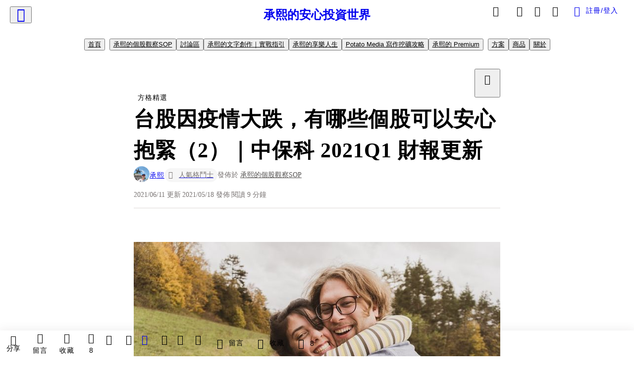

--- FILE ---
content_type: text/html; charset=utf-8
request_url: https://vocus.cc/article/609f2dcffd897800011cdc4a
body_size: 665662
content:
<!DOCTYPE html><html lang="zh-Hant" dir="ltr"><head><title>台股因疫情大跌，有哪些個股可以安心抱緊（2）｜中保科 2021Q1 財報更新</title><meta name="theme-color" content="#FF485A"/><meta charSet="utf-8"/><meta http-equiv="X-UA-Compatible" content="IE=edge"/><meta name="viewport" content="width=device-width,initial-scale=1,minimum-scale=1,maximum-scale=1,user-scalable=no,interactive-widget=resizes-content"/><meta name="title" content="台股因疫情大跌，有哪些個股可以安心抱緊（2）｜中保科 2021Q1 財報更新"/><meta name="description" content="台灣 5/15 宣布雙北進入防疫三級，已經為台股帶來劇烈震盪，中保科是承熙認為即便下跌也可以安心抱緊的個股之一 1️⃣ 與大盤漲跌幅比較 2️⃣ 回顧2020股災時的跌幅與後來表現 3️⃣ 股利政策 4️⃣ 優秀到連競爭對手的關係企業都入股 5️⃣ 財務比率：四率三升...... "/><meta property="url" content="https://vocus.cc/article/609f2dcffd897800011cdc4a"/><meta name="keywords" content="中保, EPS, 殖利率, 投資, 跌幅, 財務, 下跌, 大跌, 國產, 崇友"/><meta property="fb:app_id" content="1529891880611499"/><meta property="og:title" content="台股因疫情大跌，有哪些個股可以安心抱緊（2）｜中保科 2021Q1 財報更新"/><meta property="og:description" content="台灣 5/15 宣布雙北進入防疫三級，已經為台股帶來劇烈震盪，中保科是承熙認為即便下跌也可以安心抱緊的個股之一 1️⃣ 與大盤漲跌幅比較 2️⃣ 回顧2020股災時的跌幅與後來表現 3️⃣ 股利政策 4️⃣ 優秀到連競爭對手的關係企業都入股 5️⃣ 財務比率：四率三升...... "/><meta property="og:url" content="https://vocus.cc/article/609f2dcffd897800011cdc4a"/><meta property="og:type" content="article"/><meta property="og:image:width" content="1200"/><meta property="og:image:height " content="630"/><meta property="og:site_name" content="vocus"/><meta property="og:image" content="https://resize-image.vocus.cc/resize?norotation=true&amp;quality=80&amp;url=https%3A%2F%2Fimages.unsplash.com%2Fflagged%2Fphoto-1573327378821-d1d4f3b364aa%3Fcrop%3Dentropy%26cs%3Dtinysrgb%26fit%3Dmax%26fm%3Djpg%26ixid%3DMnwyNTY4N3wwfDF8c2VhcmNofDE1fHxIVUd8ZW58MHx8fHwxNjIxMDQ0NzQ3%26ixlib%3Drb-1.2.1%26q%3D80%26w%3D1080&amp;width=1200&amp;sign=3pwn2SxdyjZ69z_40qOjrR4XnzFNQ9q5NdkRRQvYY5s"/><meta property="og:image:secure_url" content="https://resize-image.vocus.cc/resize?norotation=true&amp;quality=80&amp;url=https%3A%2F%2Fimages.unsplash.com%2Fflagged%2Fphoto-1573327378821-d1d4f3b364aa%3Fcrop%3Dentropy%26cs%3Dtinysrgb%26fit%3Dmax%26fm%3Djpg%26ixid%3DMnwyNTY4N3wwfDF8c2VhcmNofDE1fHxIVUd8ZW58MHx8fHwxNjIxMDQ0NzQ3%26ixlib%3Drb-1.2.1%26q%3D80%26w%3D1080&amp;width=1200&amp;sign=3pwn2SxdyjZ69z_40qOjrR4XnzFNQ9q5NdkRRQvYY5s"/><meta name="pubdate" content="2021-05-18T22:57:12.89Z"/><meta name="lastmod" content="2021-06-11T08:58:45.126Z"/><meta property="article:published_time" content="2021-05-18T22:57:12.89Z"/><meta property="article:modified_time" content="2021-06-11T08:58:45.126Z"/><meta name="twitter:card" content="summary"/><meta name="twitter:title" content="台股因疫情大跌，有哪些個股可以安心抱緊（2）｜中保科 2021Q1 財報更新"/><meta name="twitter:description" content="台灣 5/15 宣布雙北進入防疫三級，已經為台股帶來劇烈震盪，中保科是承熙認為即便下跌也可以安心抱緊的個股之一 1️⃣ 與大盤漲跌幅比較 2️⃣ 回顧2020股災時的跌幅與後來表現 3️⃣ 股利政策 4️⃣ 優秀到連競爭對手的關係企業都入股 5️⃣ 財務比率：四率三升...... "/><meta name="twitter:url" content="https://vocus.cc/article/609f2dcffd897800011cdc4a"/><meta name="robots" content="noindex"/><link rel="amphtml" href="https://vocus.cc/article/amp/609f2dcffd897800011cdc4a"/><script type="application/ld+json">{"@context":"https://schema.org","@type":"WebSite","name":"vocus","url":"https://vocus.cc"}</script><script type="application/ld+json">{"@context":"http://schema.org","@type":"NewsArticle","mainEntityOfPage":{"@type":"WebPage","@id":"https://vocus.cc/article/609f2dcffd897800011cdc4a"},"headline":"台股因疫情大跌，有哪些個股可以安心抱緊（2）｜中保科 2021Q1 財報更新｜承熙 - 方格子","thumbnailUrl":"https://images.unsplash.com/flagged/photo-1573327378821-d1d4f3b364aa","description":"台灣 5/15 宣布雙北進入防疫三級，已經為台股帶來劇烈震盪，中保科是承熙認為即便下跌也可以安心抱緊的個股之一 1️⃣ 與大盤漲跌幅比較 2️⃣ 回顧2020股災時的跌幅與後來表現 3️⃣ 股利政策 4️⃣ 優秀到連競爭對手的關係企業都入股 5️⃣ 財務比率：四率三升......  中保科, 股票, 投資, 長期投資, 股災, 定存股, 民生消費股, 國產實業, 中保, EPS, 殖利率, 投資, 跌幅, 財務, 下跌, 大跌, 國產, 崇友","datePublished":"2021-05-18T22:57:12.89Z","dateModified":"2021-06-11T08:58:45.126Z","dateCreated":"2021-05-15T02:11:27.133Z","articleBody":"<p><p><img src=\"https://images.unsplash.com/flagged/photo-1573327378821-d1d4f3b364aa?crop=entropy&amp;cs=tinysrgb&amp;fit=max&amp;fm=jpg&amp;ixid=MnwyNTY4N3wwfDF8c2VhcmNofDE1fHxIVUd8ZW58MHx8fHwxNjIxMDQ0NzQ3&amp;ixlib=rb-1.2.1&amp;q=80&amp;w=1080\" alt=\"raw-image\" /></p><p></p></p><blockquote class=\"lexical__special-quote\"><b><strong>投資有風險，投資環境丕變，文章純為觀察心得之分享，無股票投資勸誘之意，投資股票前應審慎評估並自負盈虧。</strong></b></blockquote><blockquote class=\"lexical__quote\"><b><strong>喜歡承熙的文章請給愛心 + 拍拍手 5 下（最下方）或是留言讓我知道，我會很開心的^^</strong></b></blockquote><p><span>台股震盪期間，擁有可以安心抱緊的個股是一件幸福的事。承熙在</span><a href=\"https://vocus.cc/richard102401/609b80aafd89780001e9e629\" target=\"_blank\"><span>上一篇</span></a><span>分享崇友（4506），從瀏覽量可以知道挺受歡迎的，這篇要分享中保科（9917）。</span><br /><br /><span>台灣當局在 5/15 緊急宣布雙北進入防疫三級警戒，然後 5/16 起連續好幾天本土確診破百例，尤其 5/17 更激增到 333 例，已經為台股帶來劇烈震盪，直到防疫降回二級甚至二級以下，恐怕都不會好。而中保科是承熙認為即便下跌也可以安心抱緊的個股之一。</span></p><p><span>★ 系列文章：</span><a href=\"https://vocus.cc/richard102401/609b80aafd89780001e9e629\" target=\"_blank\"><span>台股因疫情大跌，有哪些個股可以安心抱緊（1）｜崇友 2021Q1 財報更新</span></a><span>（免費）</span><br /></p><h1><span>一、中保科與大盤漲跌幅比較</span></h1><p></p><p></p><span>大盤大跌時個股表現是檢視可否安心抱緊的重要方式。</span><p></p><h1><span>(一) 5/11 大跌以來：</span></h1><p><span>根據 </span><a href=\"https://goodinfo.tw/StockInfo/ShowK_ChartCompare.asp?STOCK_ID=9917&amp;STOCK_ID2=&amp;CHT_CAT2=DATE\" target=\"_blank\"><span>Goodinfo</span></a><span> 資料，5/11 以來大盤總共下跌 -6.32%、中保科則是下跌 -4%，雖然都下跌，但中保科比大盤抗跌「2.32%」。</span><br /><br /><span>不過，5/18 大盤大漲 5.16%，中保科卻只微幅上漲 0.77%，這是因為她具有避險性質，這要留意。</span></p><p><p><img src=\"https://resize-image.vocus.cc/resize?norotation=true&amp;quality=80&amp;url=https%3A%2F%2Fimages.vocus.cc%2Fc8c002a8-9452-44be-9190-33f06ae079c9.jpg&amp;width=740&amp;sign=JkQ-nTUyv5ax4q1gLXnhYx4H9ZfRN042ROtdE7Ki_Ko\" alt=\"raw-image\" /></p><p></p></p><h1><span>(二) 萬七以來：</span></h1><p><span>把時間拉長。大盤 4/15 站上萬七後，股市變得比較動盪。觀察 4/15 至 5/18 期間，大盤累計下跌 -4.04%，中保科則是只下跌 -1.3%，就更能看出中保科的穩定了。</span></p><p><p><img src=\"https://resize-image.vocus.cc/resize?norotation=true&amp;quality=80&amp;url=https%3A%2F%2Fimages.vocus.cc%2Fb25fe4ec-4674-4b00-b3c2-225e1daa5d5b.jpg&amp;width=740&amp;sign=QOhnW0nkz2b3QowukgyKT_qotZEDoO0gC0Xa_j4jdfE\" alt=\"raw-image\" /></p><p></p></p><h1><span>二、回顧 2020 三月股災時的跌幅與後來表現</span></h1><hr /><h1><span>(一) 最大跌幅：16.6%</span></h1><p><span>回顧周 K 線圖，2020 股災中保科從 3/6 的 90.4 元跌到 3/20 的 75.4 元，最大跌幅為 16.6%，這比上一篇崇友的 21.6% 好 5%。</span></p><p><p><img src=\"https://resize-image.vocus.cc/resize?norotation=true&amp;quality=1&amp;url=https%3A%2F%2Fimages.vocus.cc%2F36e02e2c-e584-4b0a-ab4e-83266d45c07f.jpg&amp;width=550&amp;sign=JBPrRQxKtjE2VxHymlGFFE918hUNhoEclapwe2RTbQM\" alt=\"raw-image\" /></p><p></p></p><h1><span>(二) 花多久時間恢復：4 個月</span></h1><p><span>中保科去年 7/24 股價 89.8 元已經接近股災前的高點 90.4 元，恢復期間為 4 個月，跟崇友相比，旗鼓相當。</span><br /></p><h1><span>三、股利政策</span></h1><h1><span>(一) 連續發放股利年數：長達 33 年</span></h1><p><span>中保科已經連續 33 年發放股利，比崇友的 29 年還厲害。</span></p><p><p><img src=\"https://resize-image.vocus.cc/resize?norotation=true&amp;quality=1&amp;url=https%3A%2F%2Fimages.vocus.cc%2Fd4f5f8f0-0912-460f-8908-db26f40dd0cf.jpg&amp;width=550&amp;sign=4ftWSdHR9F9-KgBQf4as21NFqCZHFXJzR4n163P2A5g\" alt=\"raw-image\" /></p><p></p></p><h1><span>(二) EPS 及股利雙雙創新高！</span></h1><p><span>2020 是新冠疫情年，中保科還繳出 EPS 5.42 元及發放現金股利 5 元的好成績，這就值得挖下去了。</span></p><h1><span>(三) 穩定性：歷史股災期間 EPS 也是正數</span></h1><p><span>金融海嘯的 2009 EPS 還有 3.36 元，直至 2020 均為正數，其中 2016 因為認列轉投資復興航空損失 EPS 只有 1.4 元，不過這無關本業。</span></p><h1><span>(四) 盈餘分配率：九成以上！</span></h1><p><span>2020 的盈餘分配率高達 92.3%，或許與保全業的先收錢再提供服務的特性有關。</span></p><h1><span>(五) 法說會表示未來可望維持高股利：</span></h1><p><span>2021/04/13 法說會時中保科表示，受惠智慧城市業績成長，今年營收預估再超越去年，高股利政策可望繼續維持。詳情可參考〈</span><a href=\"https://vocus.cc/investmarathon/60779656fd89780001226f37\" target=\"_blank\"><span>中保科 110/04/13 法人說明會 Q&amp;A</span></a><span>〉這篇。</span><br /><br /><span>★ 1 元訂閱 vocus Premium 閱讀付費文章：</span><br /><span>⊿ </span><a href=\"https://vocus.cc/investmarathon/60779656fd89780001226f37\" target=\"_blank\"><span>中保科 110/04/13 法人說明會 Q&amp;A</span></a><span>（達人阿福）</span><br /><span>⊿</span><a href=\"https://vocus.cc/richard102401/5e05c9dcfd89780001d21580\" target=\"_blank\"><span>【長期投資 6 】存股族最愛之一的中保科(9917)其優異性與三大關鍵</span></a><span>（承熙）</span><br /><span>⊿ 訂閱 </span><a href=\"https://vocus.cc/pay/premium/monthly\" target=\"_blank\"><span>Premium</span></a><br /><span>⊿ 輸入承熙推薦碼，你跟我都享有30天免費閱讀權限：QoUyeM19P1W5</span><br /></p><h1><span>四、中保科優秀到連競爭對手的關係企業都入股</span></h1><p><span>打不過它就加入它，在</span><a href=\"https://vocus.cc/richard102401/5e05c9dcfd89780001d21580\" target=\"_blank\"><span>這篇文章</span></a><span>承熙有分析，中保科優秀到連競爭對手新光保全（9925）的關係企業新光人壽都入股中保科，還高居前 10 大股東，2019 三月底時持有中保科 40,142 張（8.9%）。</span><br /><br /><b><strong>時間經過兩年，截至 2021/04 新光人壽持股變成 43,384 張，從原本的 8.9% 增加到 9.62%（+0.72%），可見競爭對手的關係企業更看好中保科了。</strong></b></p><p><p><img src=\"https://resize-image.vocus.cc/resize?norotation=true&amp;quality=1&amp;url=https%3A%2F%2Fimages.vocus.cc%2Ff2e31678-1cea-49f0-850f-1a54e737f546.jpg&amp;width=550&amp;sign=FzPSSe6f6twT-kd9mL5V_pJh1gD0nfvzc5sPAOYJZqg\" alt=\"raw-image\" /></p><p></p></p><p><p><img src=\"https://resize-image.vocus.cc/resize?norotation=true&amp;quality=1&amp;url=https%3A%2F%2Fimages.vocus.cc%2F5e94eb54-578a-4f18-a7b9-bbc59c2fa1f1.jpg&amp;width=550&amp;sign=d0qAUlzc9umfcwqorP3PE8v42mGFSUqjaQAq5iIMMkg\" alt=\"raw-image\" /></p><p></p></p><p><span>此外，前 10 大股東中還有中華郵政及富邦人壽，這兩種</span><b><strong>大型基金的持股比率跟兩年前相比都沒有變化，是中保科可以讓人安心抱緊的旁證。</strong></b></p><h1><b><strong>五、財務比率：四率三升</strong></b></h1><p><span>財務比率部分，2021Q1 與2020Q1 相比雖然毛利率微幅衰退 0.03%，但營益率、稅前淨利率及稅後淨利率都微幅成長，呈現四率三升的好成績。</span></p><p><p><img src=\"https://resize-image.vocus.cc/resize?norotation=true&amp;quality=1&amp;url=https%3A%2F%2Fimages.vocus.cc%2F57126a4b-6e4b-4e22-8800-b82eff2da7ef.jpg&amp;width=550&amp;sign=11i04fWkQKvhWLVAktHGEA1woEbZY9E-vme4oknj0NM\" alt=\"raw-image\" /></p><p></p></p><h1><b><strong>六、轉投資貢獻情形</strong></b></h1><hr /><p><span>由於中保科已經是多元化經營的成功企業之一，經查</span><a href=\"https://mopsfin.twse.com.tw/\" target=\"_blank\"><span>公開資訊觀測站-財務比較E點通</span></a><span>，按照轉投資 2021Q1 貢獻中保科金額高低進行排名，順便跟去年同期比較，藉此觀察成長性。</span></p><p><p><img src=\"https://resize-image.vocus.cc/resize?norotation=true&amp;quality=1&amp;url=https%3A%2F%2Fimages.vocus.cc%2Fb4a80ec0-310e-410c-8ed6-490e746796c7.jpg&amp;width=550&amp;sign=DGnw_lcpNAiLBx2KV68hNOM_3JeUHu_PGEXBEv6zefY\" alt=\"raw-image\" /></p><p></p></p><p><span>中保科轉投資公司多達 75 家，上圖是貢獻度前 10 大者，經過比較有兩點值得留意。</span></p><h1><span>(一) 「中保投資」成長 157% 最高：</span></h1><p><span>中保投資貢獻 14 百萬雖然不是最多，但成長率 157.49% 最佳。她是一間控股公司，旗下投資十幾家公司，例如立捷國際(股)公司（認列 40 百萬）、中保防災工程(股)公司（認列 9 百萬）、立偉電子(股)公司（認列 5.6 百萬）以及國產建材實業(股)公司（認列 3.8 百萬）。</span></p><h1><span>(二) 中保科集團共持有國產建材實業(股)公司股票 18 萬張：</span></h1><p><span>更值得關注的是，中保科隸屬國產實業集團，從上圖也可看出中保科轉投資國產建材實業(股)公司（2504）的收益認列成長性也都超過一倍。</span><br /><br /><span>同樣根據法說會的說明，中保科集團持有國產大約 14% 股權，由於去年國產營收獲利表現良好，導致中保科業外進補。再查 </span><a href=\"https://goodinfo.tw/StockInfo/StockFinDetail.asp?RPT_CAT=XX_M_QUAR_ACC&amp;STOCK_ID=2504\" target=\"_blank\"><span>Goodinfo</span></a><span>，國產 2020 EPS 為 1.9 元，2019 則是 0.8 元，成長 137% 非常大，而且 2021Q1 EPS 已經有 0.45 元的好成績。</span></p><p><p><img src=\"https://resize-image.vocus.cc/resize?norotation=true&amp;quality=1&amp;url=https%3A%2F%2Fimages.vocus.cc%2Fe659bfd9-6881-487f-879b-212601cad48e.jpg&amp;width=550&amp;sign=dLavR5oMQ6J8m7I-tXavq4PBF_QX2nU3zmrM6vVNSVY\" alt=\"raw-image\" /></p><p></p></p><p><span>而同樣查</span><a href=\"https://mopsfin.twse.com.tw/\" target=\"_blank\"><span>公開資訊觀測站-財務比較E點通</span></a><span>的資料，把中保科及其子公司持有的國產股票相加，總計高達 180,467 張股票喔。</span></p><h1><span>七、現金殖利率 5.48%，下次大盤大跌時可以伺機買進</span></h1><p><b><strong>跟崇友一樣，承熙認為分析中保科不用太複雜，估價方面用「現金殖利率」就好</strong></b><span>。中保科目前現金殖利率為 5.48%，如果下次大盤大跌帶動中保科也下跌，那現金殖利率還會更高，我覺得投資她是一個好選項。</span></p><p><p><img src=\"https://resize-image.vocus.cc/resize?norotation=true&amp;quality=1&amp;url=https%3A%2F%2Fimages.vocus.cc%2Fadecd7da-80fe-4d11-aedf-dd999d0993a0.jpg&amp;width=550&amp;sign=bRqO93F8MEgtjbWN1jLAg9klLAfZ_7fRS5e04BN-6t8\" alt=\"raw-image\" /></p><p></p></p><p><span>對了，今年已經過去 1/3，中保科一至四月累計營收年增率為 +6.6%，創下歷史最高、24 年新高以及連續增加 4 年的好成績，如果真的按耐不住，進場的現金殖利率也可以稍微降低喔。</span></p><p><p><img src=\"https://resize-image.vocus.cc/resize?norotation=true&amp;quality=1&amp;url=https%3A%2F%2Fimages.vocus.cc%2F5984768a-9a95-4a21-b2d4-ea5699efdfab.jpg&amp;width=550&amp;sign=9n2quuup3R93D8cmuRllP8RwHdkKVyA9urH1zBnTd3c\" alt=\"raw-image\" /></p><p></p></p><p><br /></p><p><p><img src=\"https://d2a6d2ofes041u.cloudfront.net/resize\" alt=\"raw-image\" /></p><p></p></p><p><span>以上資料不保證正確，僅供筆者檢討精進之用；大家的留言或指正、給愛心、收藏、贊助或是點擊連結買書，都是我持續分享的動力。</span></p><blockquote class=\"lexical__quote\"><span>承熙的「付費訂閱」每月只要不到一杯咖啡 30 元的價格，就可以一窺股票投資的優質內容，訂閱一整年優惠價 280 元；你可以學某些網友一個月一個月地訂，一訂閱就能看全部的文章，這招很不錯；或是覺得麻煩直接訂閱一整年更好，我也歡喜！</span></blockquote><ul><li><b><strong>訂閱承熙之連結 →</strong></b><a href=\"https://vocus.cc/richard102401/home\" target=\"_blank\"><b><strong>https://vocus.cc/richard102401/home</strong></b></a></li><li><b><strong>贊助或追蹤承熙之連結 → </strong></b><a href=\"https://vocus.cc/user/@richard1024?page=1&amp;tab=new\" target=\"_blank\"><b><strong>https://vocus.cc/user/@richard1024?page=1&amp;tab=new</strong></b></a></li><li><b><strong>追蹤承熙的</strong></b><a href=\"https://www.facebook.com/profile.php?id=100015997833425\" target=\"_blank\"><b><strong>臉書</strong></b></a></li></ul>","keywords":["中保科","股票","投資","長期投資","股災","定存股","民生消費股","國產實業","中保","EPS","殖利率","投資","跌幅","財務","下跌","大跌","國產","崇友"],"author":{"@type":"Person","name":"承熙","url":"https://vocus.cc/user/@richard1024"},"image":{"@type":"ImageObject","url":"https://images.unsplash.com/flagged/photo-1573327378821-d1d4f3b364aa"},"creator":{"@type":"Person","name":"承熙"},"publisher":{"@type":"Organization","name":"方格子｜放送你的知識與想像","logo":{"@type":"ImageObject","url":"https://images.vocus.cc/static/og_img/vocus_og_2025.jpg"}}}</script><link rel="dns-prefetch" href="https://d2a6d2ofes041u.cloudfront.net"/><link rel="dns-prefetch" href="https://api.vocus.cc"/><link rel="dns-prefetch" href="https://www.googletagmanager.com"/><link rel="preconnect" href="https://d2a6d2ofes041u.cloudfront.net" crossorigin="anonymous"/><link rel="preload" as="image" href="https://images.unsplash.com/flagged/photo-1573327378821-d1d4f3b364aa?crop=entropy&amp;cs=tinysrgb&amp;fit=max&amp;fm=jpg&amp;ixid=MnwyNTY4N3wwfDF8c2VhcmNofDE1fHxIVUd8ZW58MHx8fHwxNjIxMDQ0NzQ3&amp;ixlib=rb-1.2.1&amp;q=80&amp;w=1080" fetchpriority="high"/><script type="application/ld+json">[{"@context":"https://schema.org","@type":"BreadcrumbList","name":"作者頁「承熙」導往文章「台股因疫情大跌，有哪些個股可以安心抱緊（2）｜中保科 2021Q1 財報更新」的導覽標記","itemListElement":[{"@type":"ListItem","position":1,"name":"方格子｜放送你的知識與想像","item":{"@id":"https://vocus.cc","name":"方格子｜放送你的知識與想像"}},{"@type":"ListItem","position":2,"name":"承熙","item":{"@id":"https://vocus.cc/user/@richard1024","name":"承熙"}}]},{"@context":"https://schema.org","@type":"BreadcrumbList","name":"沙龍首頁「承熙的安心投資世界」導往文章「台股因疫情大跌，有哪些個股可以安心抱緊（2）｜中保科 2021Q1 財報更新」的導覽標記","itemListElement":[{"@type":"ListItem","position":1,"name":"承熙的安心投資世界","item":{"@id":"https://vocus.cc/salon/645345b5fd897800018c895b","name":"承熙的安心投資世界"}}]},{"@context":"https://schema.org","@type":"BreadcrumbList","name":"房間頁「承熙的個股觀察SOP」導往文章的導覽標記","itemListElement":[{"@type":"ListItem","position":1,"name":"承熙的安心投資世界","item":{"@id":"https://vocus.cc/salon/645345b5fd897800018c895b","name":"承熙的安心投資世界"}},{"@type":"ListItem","position":2,"name":"承熙的個股觀察SOP","item":{"@id":"https://vocus.cc/salon/645345b5fd897800018c895b/room/richard102401","name":"承熙的個股觀察SOP"}}]},{"@context":"https://schema.org","@type":"BreadcrumbList","name":"房間頁「討論區」導往文章的導覽標記","itemListElement":[{"@type":"ListItem","position":1,"name":"承熙的安心投資世界","item":{"@id":"https://vocus.cc/salon/645345b5fd897800018c895b","name":"承熙的安心投資世界"}},{"@type":"ListItem","position":2,"name":"討論區","item":{"@id":"https://vocus.cc/salon/645345b5fd897800018c895b/room/645345b4fd897800018c8957","name":"討論區"}}]},{"@context":"https://schema.org","@type":"BreadcrumbList","name":"房間頁「承熙的文字創作｜實戰指引」導往文章的導覽標記","itemListElement":[{"@type":"ListItem","position":1,"name":"承熙的安心投資世界","item":{"@id":"https://vocus.cc/salon/645345b5fd897800018c895b","name":"承熙的安心投資世界"}},{"@type":"ListItem","position":2,"name":"承熙的文字創作｜實戰指引","item":{"@id":"https://vocus.cc/salon/645345b5fd897800018c895b/room/richard102402","name":"承熙的文字創作｜實戰指引"}}]},{"@context":"https://schema.org","@type":"BreadcrumbList","name":"房間頁「承熙的享樂人生」導往文章的導覽標記","itemListElement":[{"@type":"ListItem","position":1,"name":"承熙的安心投資世界","item":{"@id":"https://vocus.cc/salon/645345b5fd897800018c895b","name":"承熙的安心投資世界"}},{"@type":"ListItem","position":2,"name":"承熙的享樂人生","item":{"@id":"https://vocus.cc/salon/645345b5fd897800018c895b/room/richard102403","name":"承熙的享樂人生"}}]},{"@context":"https://schema.org","@type":"BreadcrumbList","name":"房間頁「Potato Media 寫作挖礦攻略」導往文章的導覽標記","itemListElement":[{"@type":"ListItem","position":1,"name":"承熙的安心投資世界","item":{"@id":"https://vocus.cc/salon/645345b5fd897800018c895b","name":"承熙的安心投資世界"}},{"@type":"ListItem","position":2,"name":"Potato Media 寫作挖礦攻略","item":{"@id":"https://vocus.cc/salon/645345b5fd897800018c895b/room/potatomediawinmoney","name":"Potato Media 寫作挖礦攻略"}}]},{"@context":"https://schema.org","@type":"BreadcrumbList","name":"房間頁「承熙的 Premium」導往文章的導覽標記","itemListElement":[{"@type":"ListItem","position":1,"name":"承熙的安心投資世界","item":{"@id":"https://vocus.cc/salon/645345b5fd897800018c895b","name":"承熙的安心投資世界"}},{"@type":"ListItem","position":2,"name":"承熙的 Premium","item":{"@id":"https://vocus.cc/salon/645345b5fd897800018c895b/room/bBOeRUF","name":"承熙的 Premium"}}]}]</script><script type="application/ld+json">[{"@context":"https://schema.org","@type":"ImageObject","contentUrl":"https://images.unsplash.com/flagged/photo-1573327378821-d1d4f3b364aa?crop=entropy&cs=tinysrgb&fit=max&fm=jpg&ixid=MnwyNTY4N3wwfDF8c2VhcmNofDE1fHxIVUd8ZW58MHx8fHwxNjIxMDQ0NzQ3&ixlib=rb-1.2.1&q=80&w=1080","creator":{"@context":"https://schema.org","@type":"Organization","url":"https://unsplash.com/","name":"Unsplash"},"license":"https://help.unsplash.com/en/collections/1463188-unsplash-license","acquireLicensePage":"https://help.unsplash.com/en/articles/4772197-using-unsplash-images-as-a-reference-for-artwork","copyrightNotice":"©2026 承熙 on Unsplash. All rights reserved.","creditText":"承熙 on Unsplash"},{"@context":"https://schema.org","@type":"ImageObject","contentUrl":"https://images.vocus.cc/c8c002a8-9452-44be-9190-33f06ae079c9.jpg","caption":"圖一，中保科與大盤 5 月第 2 周的漲跌幅比較，來源：Goodinfo","creator":{"@context":"https://schema.org","@type":"Organization","url":"https://vocus.cc/","name":"vocus"},"license":"https://vocus.cc/terms/copyright","acquireLicensePage":"https://vocus.cc/terms/member","copyrightNotice":"©2026 承熙 on vocus. All rights reserved.","creditText":"承熙"},{"@context":"https://schema.org","@type":"ImageObject","contentUrl":"https://images.vocus.cc/b25fe4ec-4674-4b00-b3c2-225e1daa5d5b.jpg","caption":"圖二，中保科與大盤自 4/15 至 5/14 的漲跌幅比較，來源：同上","creator":{"@context":"https://schema.org","@type":"Organization","url":"https://vocus.cc/","name":"vocus"},"license":"https://vocus.cc/terms/copyright","acquireLicensePage":"https://vocus.cc/terms/member","copyrightNotice":"©2026 承熙 on vocus. All rights reserved.","creditText":"承熙"},{"@context":"https://schema.org","@type":"ImageObject","contentUrl":"https://images.vocus.cc/36e02e2c-e584-4b0a-ab4e-83266d45c07f.jpg","caption":"圖三，中保科周 K 線圖，來源：Yahoo奇摩股市","creator":{"@context":"https://schema.org","@type":"Organization","url":"https://vocus.cc/","name":"vocus"},"license":"https://vocus.cc/terms/copyright","acquireLicensePage":"https://vocus.cc/terms/member","copyrightNotice":"©2026 承熙 on vocus. All rights reserved.","creditText":"承熙"},{"@context":"https://schema.org","@type":"ImageObject","contentUrl":"https://images.vocus.cc/d4f5f8f0-0912-460f-8908-db26f40dd0cf.jpg","caption":"圖四，中保科股利政策，來源：Goodinfo","creator":{"@context":"https://schema.org","@type":"Organization","url":"https://vocus.cc/","name":"vocus"},"license":"https://vocus.cc/terms/copyright","acquireLicensePage":"https://vocus.cc/terms/member","copyrightNotice":"©2026 承熙 on vocus. All rights reserved.","creditText":"承熙"},{"@context":"https://schema.org","@type":"ImageObject","contentUrl":"https://images.vocus.cc/f2e31678-1cea-49f0-850f-1a54e737f546.jpg","caption":"圖五，中保科前 10 大股東，來源：中保科 2018 年報 p41","creator":{"@context":"https://schema.org","@type":"Organization","url":"https://vocus.cc/","name":"vocus"},"license":"https://vocus.cc/terms/copyright","acquireLicensePage":"https://vocus.cc/terms/member","copyrightNotice":"©2026 承熙 on vocus. All rights reserved.","creditText":"承熙"},{"@context":"https://schema.org","@type":"ImageObject","contentUrl":"https://images.vocus.cc/5e94eb54-578a-4f18-a7b9-bbc59c2fa1f1.jpg","caption":"圖六，中保科 2021/04 前 10 大股東，來源：元大證券","creator":{"@context":"https://schema.org","@type":"Organization","url":"https://vocus.cc/","name":"vocus"},"license":"https://vocus.cc/terms/copyright","acquireLicensePage":"https://vocus.cc/terms/member","copyrightNotice":"©2026 承熙 on vocus. All rights reserved.","creditText":"承熙"},{"@context":"https://schema.org","@type":"ImageObject","contentUrl":"https://images.vocus.cc/57126a4b-6e4b-4e22-8800-b82eff2da7ef.jpg","caption":"圖七，中保科財務比率，來源：Goodinfo","creator":{"@context":"https://schema.org","@type":"Organization","url":"https://vocus.cc/","name":"vocus"},"license":"https://vocus.cc/terms/copyright","acquireLicensePage":"https://vocus.cc/terms/member","copyrightNotice":"©2026 承熙 on vocus. All rights reserved.","creditText":"承熙"},{"@context":"https://schema.org","@type":"ImageObject","contentUrl":"https://images.vocus.cc/b4a80ec0-310e-410c-8ed6-490e746796c7.jpg","caption":"圖八，中保科轉投資情形(國內)，來源：公開資訊觀測站-財務比較E點通、承熙整理","creator":{"@context":"https://schema.org","@type":"Organization","url":"https://vocus.cc/","name":"vocus"},"license":"https://vocus.cc/terms/copyright","acquireLicensePage":"https://vocus.cc/terms/member","copyrightNotice":"©2026 承熙 on vocus. All rights reserved.","creditText":"承熙"},{"@context":"https://schema.org","@type":"ImageObject","contentUrl":"https://images.vocus.cc/e659bfd9-6881-487f-879b-212601cad48e.jpg","caption":"圖九，國產財務比率，來源：Goodinfo","creator":{"@context":"https://schema.org","@type":"Organization","url":"https://vocus.cc/","name":"vocus"},"license":"https://vocus.cc/terms/copyright","acquireLicensePage":"https://vocus.cc/terms/member","copyrightNotice":"©2026 承熙 on vocus. All rights reserved.","creditText":"承熙"},{"@context":"https://schema.org","@type":"ImageObject","contentUrl":"https://images.vocus.cc/adecd7da-80fe-4d11-aedf-dd999d0993a0.jpg","caption":"圖十，中保科現金殖利率走勢圖，來源：財報狗","creator":{"@context":"https://schema.org","@type":"Organization","url":"https://vocus.cc/","name":"vocus"},"license":"https://vocus.cc/terms/copyright","acquireLicensePage":"https://vocus.cc/terms/member","copyrightNotice":"©2026 承熙 on vocus. All rights reserved.","creditText":"承熙"},{"@context":"https://schema.org","@type":"ImageObject","contentUrl":"https://images.vocus.cc/5984768a-9a95-4a21-b2d4-ea5699efdfab.jpg","caption":"圖十一，中保科一至四月營收，來源：Goodinfo","creator":{"@context":"https://schema.org","@type":"Organization","url":"https://vocus.cc/","name":"vocus"},"license":"https://vocus.cc/terms/copyright","acquireLicensePage":"https://vocus.cc/terms/member","copyrightNotice":"©2026 承熙 on vocus. All rights reserved.","creditText":"承熙"},{"@context":"https://schema.org","@type":"ImageObject","contentUrl":"https://d2a6d2ofes041u.cloudfront.net/resize?url=https%3A%2F%2Fd2a6d2ofes041u.cloudfront.net%2Fresize%3Furl%3Dhttps%253A%252F%252Fd2a6d2ofes041u.cloudfront.net%252Fresize%253Furl%253Dhttps%25253A%25252F%25252Fd2a6d2ofes041u.cloudfront.net%25252Fresize%25253Furl%25253Dhttps%2525253A%2525252F%2525252Fd2a6d2ofes041u.cloudfront.net%2525252Fresize%2525253Furl%2525253Dhttps%252525253A%252525252F%252525252Fd2a6d2ofes041u.cloudfront.net%252525252Fresize%252525253Furl%252525253Dhttps%25252525253A%25252525252F%25252525252Fimages.vocus.cc%25252525252F86ef69a2-e2d9-4823-bc99-ff9aac607269.jpg%2525252526width%252525253D740%2525252526sign%252525253DXSPucWfSWY1KHvDozLbY74qgj1ezI0NRaapHEu0s4WA%25252526width%2525253D740%25252526sign%2525253DPEjBy6oxBqgoJ_jol0igQN9-s95Qaw-JbZBo0HRyh6I%252526width%25253D740%252526sign%25253Dhmbyf1HI7zGxk-9ris7zOxzjTFzK1z6PFWrxdEeWNC8%2526width%253D740%2526sign%253D0DyCtZwgwRDf9XJzOeOyxPCi3hwWYe0kHBSv7X6uhuA%26width%3D740%26sign%3DW-8-dWqs9MWcoMVjcfnHQf4VgHy9ETaOY7uAqSSJGVY&width=740&sign=WgwApn_sSy9iHzQkUJDWCeul-ZyFCghnCIHnEn5H9Nc","caption":" ","creator":{"@context":"https://schema.org","@type":"Organization","url":"https://vocus.cc/","name":"vocus"},"license":"https://vocus.cc/terms/copyright","acquireLicensePage":"https://vocus.cc/terms/member","copyrightNotice":"©2026 承熙 on vocus. All rights reserved.","creditText":"承熙"}]</script><script type="application/ld+json">{"@context":"https://schema.org","@type":"ItemList","name":"當前文章的相關貼文或文章","description":"當前文章的相關貼文或文章","url":"https://vocus.cc/article/609f2dcffd897800011cdc4a","itemListElement":[{"@type":"ListItem","position":1,"url":"https://vocus.cc/article/62c40322fd89780001473016"},{"@type":"ListItem","position":2,"url":"https://vocus.cc/article/62a6b301fd89780001a5553c"},{"@type":"ListItem","position":3,"url":"https://vocus.cc/article/6296067efd8978000154add7"},{"@type":"ListItem","position":4,"url":"https://vocus.cc/article/6269aa1efd897800017e2c71"},{"@type":"ListItem","position":5,"url":"https://vocus.cc/article/61a4cb9efd8978000155dfbd"},{"@type":"ListItem","position":6,"url":"https://vocus.cc/article/61a1fef7fd89780001e56c90"},{"@type":"ListItem","position":7,"url":"https://vocus.cc/article/60a067bafd897800011e5bbe"},{"@type":"ListItem","position":8,"url":"https://vocus.cc/article/6098a6ebfd897800018bd241"},{"@type":"ListItem","position":9,"url":"https://vocus.cc/article/5e78bef9fd8978000107249f"},{"@type":"ListItem","position":10,"url":"https://vocus.cc/article/5e32aa76fd8978000126d512"}]}</script><meta name="next-head-count" content="39"/><link rel="dns-prefetch" href="//connect.facebook.net"/><link rel="dns-prefetch" href="//cdn.embedly.com"/><link rel="dns-prefetch" href="//static.hotjar.com"/><link rel="dns-prefetch" href="//tenmax-static.cacafly.net"/><link rel="dns-prefetch" href="//ssp.tenmax.io"/><link rel="dns-prefetch" href="//lh3.googleusercontent.com"/><link rel="dns-prefetch" href="//survey.survicate.com"/><link rel="preconnect" href="https://connect.facebook.net" crossorigin=""/><link rel="preconnect" href="https://cdn.embedly.com" crossorigin=""/><meta name="application-name" content="vocus｜方格子"/><meta name="apple-mobile-web-app-capable" content="yes"/><meta name="apple-mobile-web-app-title" content="vocus｜方格子"/><meta name="apple-mobile-web-app-status-bar" content="#ff485a"/><meta name="format-detection" content="telephone=no"/><meta name="mobile-web-app-capable" content="yes"/><meta name="theme-color" content="#ff485a"/><link rel="shortcut icon" href="https://vocus.cc/static/favicon.ico"/><link rel="apple-touch-icon" href="/static/img/icon-96x96.png"/><link rel="apple-touch-icon" sizes="152x152" href="/static/img/icon-152x152.png"/><link rel="apple-touch-icon" sizes="180x180" href="/static/img/icon-180x180.png"/><link rel="apple-touch-icon" sizes="167x167" href="/static/img/icon-167x167.png"/><link rel="icon" type="image/png" sizes="32x32" href="/static/img/favicon-32x32.png"/><link rel="icon" type="image/png" sizes="16x16" href="/static/img/favicon-16x16.png"/><link rel="manifest" href="/manifest.json" crossorigin="use-credentials"/><link data-next-font="" rel="preconnect" href="/" crossorigin="anonymous"/><link rel="preload" href="/_next/static/css/1948cfc89a519508.css" as="style"/><link rel="stylesheet" href="/_next/static/css/1948cfc89a519508.css" data-n-g=""/><link rel="preload" href="/_next/static/css/7bba43fccd5735d5.css" as="style"/><link rel="stylesheet" href="/_next/static/css/7bba43fccd5735d5.css" data-n-p=""/><link rel="preload" href="/_next/static/css/9c0e26555787fd0d.css" as="style"/><link rel="stylesheet" href="/_next/static/css/9c0e26555787fd0d.css"/><noscript data-n-css=""></noscript><script defer="" nomodule="" src="/_next/static/chunks/polyfills-42372ed130431b0a.js"></script><script defer="" src="/_next/static/chunks/11065.7621d6d50adcf8e9.js"></script><script defer="" src="/_next/static/chunks/38544-9ca3ec121db0f11d.js"></script><script defer="" src="/_next/static/chunks/26025-052751214a1c7dd8.js"></script><script defer="" src="/_next/static/chunks/60801.251d1c9a6e718dd2.js"></script><script defer="" src="/_next/static/chunks/63987.36720fad0726a4b4.js"></script><script defer="" src="/_next/static/chunks/49058.5f3b042afdf5b0d9.js"></script><script defer="" src="/_next/static/chunks/vendor-radix.2fbf0a24015b3fbe.js"></script><script defer="" src="/_next/static/chunks/55385-481edc5f643f4662.js"></script><script defer="" src="/_next/static/chunks/73538.fae9a3aefee9f677.js"></script><script defer="" src="/_next/static/chunks/5840.cf1c2f2822ecc839.js"></script><script defer="" src="/_next/static/chunks/283.68507f2babcc7065.js"></script><script src="/_next/static/chunks/webpack-8d1eaa6f20b02ea7.js" defer=""></script><script src="/_next/static/chunks/framework-465e490adc4592e5.js" defer=""></script><script src="/_next/static/chunks/main-1a94c49bb80a68bd.js" defer=""></script><script src="/_next/static/chunks/pages/_app-09034efcc966b211.js" defer=""></script><script src="/_next/static/chunks/1bfc9850-f445dfbaa30ed2b2.js" defer=""></script><script src="/_next/static/chunks/66261-a44e130f873cd373.js" defer=""></script><script src="/_next/static/chunks/87066-c13d598811fb9be1.js" defer=""></script><script src="/_next/static/chunks/2183-52a384eb30d871a9.js" defer=""></script><script src="/_next/static/chunks/16118-e104739afae8026c.js" defer=""></script><script src="/_next/static/chunks/78999-c6867f170a29ed9a.js" defer=""></script><script src="/_next/static/chunks/9198-ccf0528fe6cb6ff5.js" defer=""></script><script src="/_next/static/chunks/18573-fe484e48c0e68238.js" defer=""></script><script src="/_next/static/chunks/87536-6c926276c73394de.js" defer=""></script><script src="/_next/static/chunks/72873-143cdd2eb916a03c.js" defer=""></script><script src="/_next/static/chunks/4736-8d5e564040410f53.js" defer=""></script><script src="/_next/static/chunks/57021-6820a1a8902ae936.js" defer=""></script><script src="/_next/static/chunks/92919-f80dbf63d0d87e49.js" defer=""></script><script src="/_next/static/chunks/51533-5f6a9d9dea70aa72.js" defer=""></script><script src="/_next/static/chunks/77086-be2b032638e8aceb.js" defer=""></script><script src="/_next/static/chunks/61357-1494162d6574d3bc.js" defer=""></script><script src="/_next/static/chunks/70717-d837977e408af2a0.js" defer=""></script><script src="/_next/static/chunks/5283-d10e38915ece476d.js" defer=""></script><script src="/_next/static/chunks/89755-077be33f892b959c.js" defer=""></script><script src="/_next/static/chunks/76499-97bd958f479cf639.js" defer=""></script><script src="/_next/static/chunks/85518-fc26456125faa62f.js" defer=""></script><script src="/_next/static/chunks/77442-b2f040d1eb917574.js" defer=""></script><script src="/_next/static/chunks/62584-49af57c6a46b0c25.js" defer=""></script><script src="/_next/static/chunks/29990-3b329c48a9056e4e.js" defer=""></script><script src="/_next/static/chunks/14733-e1da1540662138ae.js" defer=""></script><script src="/_next/static/chunks/54601-de63db4e5d906432.js" defer=""></script><script src="/_next/static/chunks/80690-19b3ba59fcd7d894.js" defer=""></script><script src="/_next/static/chunks/99192-f34854b9692f949a.js" defer=""></script><script src="/_next/static/chunks/25389-4579572c633a364f.js" defer=""></script><script src="/_next/static/chunks/96575-34767619d0390e17.js" defer=""></script><script src="/_next/static/chunks/60022-6659bd6ec58d0fc2.js" defer=""></script><script src="/_next/static/chunks/79553-d99a3a6de870863a.js" defer=""></script><script src="/_next/static/chunks/81344-f51b4850744b33e8.js" defer=""></script><script src="/_next/static/chunks/74330-3391d2f10c08c591.js" defer=""></script><script src="/_next/static/chunks/17937-b022ea2bf8f74aa8.js" defer=""></script><script src="/_next/static/chunks/60052-c6b08a619bfe0339.js" defer=""></script><script src="/_next/static/chunks/30005-cff7ad0d9773733a.js" defer=""></script><script src="/_next/static/chunks/21167-e2ac1c3c6efee246.js" defer=""></script><script src="/_next/static/chunks/50595-b8d5829e7c113193.js" defer=""></script><script src="/_next/static/chunks/pages/article/%5Bid%5D-982200c557955f65.js" defer=""></script><script src="/_next/static/3A_J8rF37UImLh_8V3Qu8/_buildManifest.js" defer=""></script><script src="/_next/static/3A_J8rF37UImLh_8V3Qu8/_ssgManifest.js" defer=""></script><style data-styled="" data-styled-version="5.3.11">.hHRGMn{background-size:cover;font-size:20px;width:20px;height:20px;display:-webkit-box;display:-webkit-flex;display:-ms-flexbox;display:flex;-webkit-align-items:center;-webkit-box-align:center;-ms-flex-align:center;align-items:center;}/*!sc*/
.hHRGMn.icon-refresh.rotate{-webkit-animation:1500ms linear infinite fTxbLP;animation:1500ms linear infinite fTxbLP;}/*!sc*/
.hHRGMn:before{width:20px;height:20px;}/*!sc*/
.koufxr{background-size:cover;font-size:28px;width:28px;height:28px;display:-webkit-box;display:-webkit-flex;display:-ms-flexbox;display:flex;-webkit-align-items:center;-webkit-box-align:center;-ms-flex-align:center;align-items:center;}/*!sc*/
.koufxr.icon-refresh.rotate{-webkit-animation:1500ms linear infinite fTxbLP;animation:1500ms linear infinite fTxbLP;}/*!sc*/
.koufxr:before{width:28px;height:28px;}/*!sc*/
.hEhLok{background-size:cover;font-size:24px;width:24px;height:24px;display:-webkit-box;display:-webkit-flex;display:-ms-flexbox;display:flex;-webkit-align-items:center;-webkit-box-align:center;-ms-flex-align:center;align-items:center;color:var(--Primary-Gray-L-03);display:inline-block;vertical-align:middle;}/*!sc*/
.hEhLok.icon-refresh.rotate{-webkit-animation:1500ms linear infinite fTxbLP;animation:1500ms linear infinite fTxbLP;}/*!sc*/
.hEhLok:before{width:24px;height:24px;}/*!sc*/
.glGxah{background-size:cover;font-size:18px;width:18px;height:18px;display:-webkit-box;display:-webkit-flex;display:-ms-flexbox;display:flex;-webkit-align-items:center;-webkit-box-align:center;-ms-flex-align:center;align-items:center;color:var(--Primary-Gray-L-01);}/*!sc*/
.glGxah.icon-refresh.rotate{-webkit-animation:1500ms linear infinite fTxbLP;animation:1500ms linear infinite fTxbLP;}/*!sc*/
.glGxah:before{width:18px;height:18px;}/*!sc*/
data-styled.g1[id="sc-85ee8161-0"]{content:"hHRGMn,koufxr,hEhLok,glGxah,"}/*!sc*/
.fYQLBE{display:-webkit-box;display:-webkit-flex;display:-ms-flexbox;display:flex;-webkit-box-pack:center;-webkit-justify-content:center;-ms-flex-pack:center;justify-content:center;height:36px;padding:8px;border-radius:8px;font-size:14px;color:var(--theme-L_gray-base-B_white);background-color:var(--theme-L_transparent-B_transparent);border:none;}/*!sc*/
@media (hover:hover){.fYQLBE:hover{background-color:var(--theme-L_gray-5-B_gray-1);}}/*!sc*/
.fYQLBE:disabled{color:var(--Primary-Gray-L-03);background-color:var(--theme-L_gray-5-B_gray-1);border:none;}/*!sc*/
.cGxKKk{height:36px;padding:8px 12px;border-radius:8px;font-size:14px;display:-webkit-box;display:-webkit-flex;display:-ms-flexbox;display:flex;-webkit-box-pack:center;-webkit-justify-content:center;-ms-flex-pack:center;justify-content:center;-webkit-align-items:center;-webkit-box-align:center;-ms-flex-align:center;align-items:center;color:var(--theme-L_gray-base-B_gray-6);background-color:var(--theme-L_white-B_transparent);border:1px solid var(--theme-L_gray-base-B_gray-6);}/*!sc*/
@media (hover:hover){.cGxKKk:hover{background-color:var(--theme-L_gray-5-B_gray-1);border:1px solid var(--theme-L_gray-base-B_gray-6);}}/*!sc*/
.cGxKKk:disabled{color:var(--Primary-Gray-L-03);background-color:var(--theme-L_gray-5-B_gray-1);border:none;}/*!sc*/
.koZbQv{height:36px;padding:8px 12px;border-radius:8px;font-size:14px;display:-webkit-box;display:-webkit-flex;display:-ms-flexbox;display:flex;-webkit-box-pack:center;-webkit-justify-content:center;-ms-flex-pack:center;justify-content:center;-webkit-align-items:center;-webkit-box-align:center;-ms-flex-align:center;align-items:center;color:var(--theme-L_gray-base-B_white);background-color:var(--theme-L_transparent-B_transparent);border:none;}/*!sc*/
@media (hover:hover){.koZbQv:hover{color:var(--theme-L_gray-2-B_gray-5);}}/*!sc*/
.koZbQv:disabled{color:var(--Primary-Gray-L-03);border:none;}/*!sc*/
.elEzpU{display:-webkit-box;display:-webkit-flex;display:-ms-flexbox;display:flex;-webkit-box-pack:center;-webkit-justify-content:center;-ms-flex-pack:center;justify-content:center;height:36px;padding:8px;border-radius:8px;font-size:14px;color:var(--theme-L_gray-base-B_white);background-color:var(--theme-L_transparent-B_transparent);border:none;}/*!sc*/
@media (hover:hover){.elEzpU:hover{color:var(--theme-L_gray-2-B_gray-5);}}/*!sc*/
.elEzpU:disabled{color:var(--Primary-Gray-L-03);border:none;}/*!sc*/
.hfKRUO{-webkit-align-items:center;-webkit-box-align:center;-ms-flex-align:center;align-items:center;background-color:var(--theme-L_white-B_transparent);border:1px solid var(--theme-L_gray-4-B_gray-2);border-radius:8px;color:var(--theme-L_gray-base-B_gray-6);display:-webkit-box;display:-webkit-flex;display:-ms-flexbox;display:flex;font-size:14px;height:36px;-webkit-box-pack:center;-webkit-justify-content:center;-ms-flex-pack:center;justify-content:center;margin-top:24px;padding:8px 12px;}/*!sc*/
@media (hover:hover){.hfKRUO:hover{background-color:var(--theme-L_gray-5-B_gray-1);border:1px solid var(--theme-L_gray-3-B_gray-2);}}/*!sc*/
@media screen and (min-width:0){.hfKRUO{width:100%;}}/*!sc*/
@media screen and (min-width:768px){.hfKRUO{width:auto;}}/*!sc*/
.hfKRUO:disabled{color:var(--Primary-Gray-L-03);background-color:var(--theme-L_gray-5-B_gray-1);border:none;}/*!sc*/
.liUBsH{height:36px;padding:8px 12px;border-radius:8px;font-size:14px;display:-webkit-box;display:-webkit-flex;display:-ms-flexbox;display:flex;-webkit-box-pack:center;-webkit-justify-content:center;-ms-flex-pack:center;justify-content:center;-webkit-align-items:center;-webkit-box-align:center;-ms-flex-align:center;align-items:center;color:var(--theme-L_gray-base-B_gray-6);background-color:var(--theme-L_white-B_transparent);border:1px solid var(--theme-L_gray-4-B_gray-2);margin-top:8px;margin-bottom:8px;}/*!sc*/
@media (hover:hover){.liUBsH:hover{background-color:var(--theme-L_gray-5-B_gray-1);border:1px solid var(--theme-L_gray-3-B_gray-2);}}/*!sc*/
.liUBsH:disabled{color:var(--Primary-Gray-L-03);background-color:var(--theme-L_gray-5-B_gray-1);border:none;}/*!sc*/
data-styled.g7[id="sc-e45c49f0-0"]{content:"fYQLBE,cGxKKk,koZbQv,elEzpU,hfKRUO,liUBsH,"}/*!sc*/
.ENDhh{top:0;left:0;position:fixed;width:100%;height:auto;background-color:var(--Primary-White);display:-webkit-box;display:-webkit-flex;display:-ms-flexbox;display:flex;}/*!sc*/
.kTSLUc{-webkit-align-items:center;-webkit-box-align:center;-ms-flex-align:center;align-items:center;display:-webkit-box;display:-webkit-flex;display:-ms-flexbox;display:flex;-webkit-box-pack:center;-webkit-justify-content:center;-ms-flex-pack:center;justify-content:center;}/*!sc*/
@media screen and (min-width:0){.kTSLUc{padding:0px 16px;}}/*!sc*/
@media screen and (min-width:768px){.kTSLUc{padding:0px 20px;}}/*!sc*/
.kUHCuY{-webkit-box-pack:center;-webkit-justify-content:center;-ms-flex-pack:center;justify-content:center;display:-webkit-box;display:-webkit-flex;display:-ms-flexbox;display:flex;}/*!sc*/
.ebqdlV{-webkit-box-pack:center;-webkit-justify-content:center;-ms-flex-pack:center;justify-content:center;max-width:100%;width:100%;display:-webkit-box;display:-webkit-flex;display:-ms-flexbox;display:flex;}/*!sc*/
.cGyieR{display:-webkit-box;display:-webkit-flex;display:-ms-flexbox;display:flex;-webkit-flex-direction:column;-ms-flex-direction:column;flex-direction:column;position:relative;}/*!sc*/
@media screen and (min-width:0){.cGyieR{margin-top:80px;}}/*!sc*/
@media screen and (min-width:768px){.cGyieR{margin-top:150px;}}/*!sc*/
.iVyiiI{position:relative;}/*!sc*/
.NFihu{display:-webkit-box;display:-webkit-flex;display:-ms-flexbox;display:flex;-webkit-flex-direction:column;-ms-flex-direction:column;flex-direction:column;margin:auto;position:relative;z-index:0;}/*!sc*/
@media screen and (min-width:0){.NFihu{width:100%;}}/*!sc*/
@media screen and (min-width:768px){.NFihu{width:740px;}}/*!sc*/
.kAJsTL{width:100%;z-index:-1;}/*!sc*/
.dzYzhg{display:-webkit-box;display:-webkit-flex;display:-ms-flexbox;display:flex;}/*!sc*/
.eOVyyM{-webkit-align-items:center;-webkit-box-align:center;-ms-flex-align:center;align-items:center;-webkit-box-pack:justify;-webkit-justify-content:space-between;-ms-flex-pack:justify;justify-content:space-between;display:-webkit-box;display:-webkit-flex;display:-ms-flexbox;display:flex;}/*!sc*/
.gpkPmo{-webkit-align-items:center;-webkit-box-align:center;-ms-flex-align:center;align-items:center;display:-webkit-box;display:-webkit-flex;display:-ms-flexbox;display:flex;}/*!sc*/
.kRYlAp{margin-bottom:0px;display:-webkit-box;display:-webkit-flex;display:-ms-flexbox;display:flex;}/*!sc*/
.esKXRP{width:100%;-webkit-box-pack:justify;-webkit-justify-content:space-between;-ms-flex-pack:justify;justify-content:space-between;-webkit-align-items:center;-webkit-box-align:center;-ms-flex-align:center;align-items:center;display:-webkit-box;display:-webkit-flex;display:-ms-flexbox;display:flex;}/*!sc*/
.krQfuO{-webkit-align-items:center;-webkit-box-align:center;-ms-flex-align:center;align-items:center;color:var(--Primary-Gray-L-02);display:-webkit-box;display:-webkit-flex;display:-ms-flexbox;display:flex;-webkit-flex-wrap:wrap;-ms-flex-wrap:wrap;flex-wrap:wrap;font-size:14px;font-weight:400;line-height:20px;}/*!sc*/
@media screen and (min-width:0){.krQfuO{max-width:385px;}}/*!sc*/
@media screen and (min-width:768px){.krQfuO{max-width:unset;}}/*!sc*/
@media screen and (min-width:992px){.krQfuO{max-width:unset;}}/*!sc*/
.eRIYMs{-webkit-flex-direction:column;-ms-flex-direction:column;flex-direction:column;display:-webkit-box;display:-webkit-flex;display:-ms-flexbox;display:flex;}/*!sc*/
.eJqFQu{background-color:var(--Primary-White);border:none;border-bottom:1px solid var(--Primary-Gray-L-04);border-radius:0px;width:100%;}/*!sc*/
@media screen and (min-width:0){.eJqFQu{padding:36px 0px;}}/*!sc*/
@media screen and (min-width:768px){.eJqFQu{padding:36px 0px;}}/*!sc*/
@media screen and (min-width:992px){.eJqFQu{padding:40px 0px;}}/*!sc*/
.jdAwcW{margin-bottom:16px;-webkit-box-pack:justify;-webkit-justify-content:space-between;-ms-flex-pack:justify;justify-content:space-between;display:-webkit-box;display:-webkit-flex;display:-ms-flexbox;display:flex;}/*!sc*/
.jjUXnj{-webkit-align-items:center;-webkit-box-align:center;-ms-flex-align:center;align-items:center;width:100%;display:-webkit-box;display:-webkit-flex;display:-ms-flexbox;display:flex;}/*!sc*/
.grWblB{margin-top:4px;display:-webkit-box;display:-webkit-flex;display:-ms-flexbox;display:flex;}/*!sc*/
.geQCjL{margin-top:24px;-webkit-align-items:center;-webkit-box-align:center;-ms-flex-align:center;align-items:center;display:-webkit-box;display:-webkit-flex;display:-ms-flexbox;display:flex;}/*!sc*/
.hUKMED{width:100%;-webkit-align-items:center;-webkit-box-align:center;-ms-flex-align:center;align-items:center;-webkit-flex-direction:column;-ms-flex-direction:column;flex-direction:column;display:-webkit-box;display:-webkit-flex;display:-ms-flexbox;display:flex;}/*!sc*/
.hXUutA{background-color:var(--Primary-White);border:none;border-radius:0;-webkit-flex-direction:column;-ms-flex-direction:column;flex-direction:column;padding:16px 0 8px 0;position:relative;width:100%;}/*!sc*/
@media screen and (min-width:0){.hXUutA{display:none;border-bottom:1px solid var(--Primary-Gray-L-04);}}/*!sc*/
@media screen and (min-width:768px){.hXUutA{display:-webkit-box;display:-webkit-flex;display:-ms-flexbox;display:flex;border-bottom:1px solid var(--Primary-Gray-L-04);}}/*!sc*/
@media screen and (min-width:992px){.hXUutA{border-bottom:1px solid var(--Primary-Gray-L-04);}}/*!sc*/
.feFpPy{-webkit-flex-direction:column;-ms-flex-direction:column;flex-direction:column;margin-bottom:12px;display:-webkit-box;display:-webkit-flex;display:-ms-flexbox;display:flex;}/*!sc*/
.cTfSlo{-webkit-box-pack:justify;-webkit-justify-content:space-between;-ms-flex-pack:justify;justify-content:space-between;display:-webkit-box;display:-webkit-flex;display:-ms-flexbox;display:flex;}/*!sc*/
.eQHnya{-webkit-align-items:center;-webkit-box-align:center;-ms-flex-align:center;align-items:center;-webkit-box-pack:justify;-webkit-justify-content:space-between;-ms-flex-pack:justify;justify-content:space-between;margin-bottom:12px;display:-webkit-box;display:-webkit-flex;display:-ms-flexbox;display:flex;}/*!sc*/
.ZbfkG{position:relative;margin-bottom:12px;display:-webkit-box;display:-webkit-flex;display:-ms-flexbox;display:flex;}/*!sc*/
.jcgIgj{width:calc(100% - 221px);-webkit-flex-direction:column;-ms-flex-direction:column;flex-direction:column;display:-webkit-box;display:-webkit-flex;display:-ms-flexbox;display:flex;}/*!sc*/
.jIGlUF{width:calc(100% - 16px);-webkit-flex-direction:column;-ms-flex-direction:column;flex-direction:column;margin-bottom:8px;margin-right:16px;display:-webkit-box;display:-webkit-flex;display:-ms-flexbox;display:flex;}/*!sc*/
.vAfCQ{width:calc(100% - 16px);margin-right:16px;-webkit-flex-direction:column;-ms-flex-direction:column;flex-direction:column;display:-webkit-box;display:-webkit-flex;display:-ms-flexbox;display:flex;}/*!sc*/
.eWDMOl{display:-webkit-box;display:-webkit-flex;display:-ms-flexbox;display:flex;height:100%;}/*!sc*/
@media screen and (min-width:0){.eWDMOl{width:40%;border-radius:8px;}}/*!sc*/
@media screen and (min-width:768px){.eWDMOl{width:220px;border-radius:12px;}}/*!sc*/
.pjVhS{-webkit-box-pack:justify;-webkit-justify-content:space-between;-ms-flex-pack:justify;justify-content:space-between;-webkit-align-items:center;-webkit-box-align:center;-ms-flex-align:center;align-items:center;position:relative;left:-12px;margin-top:1px;width:calc(100% + 20px);display:-webkit-box;display:-webkit-flex;display:-ms-flexbox;display:flex;}/*!sc*/
.hKKCsU{background-color:var(--Primary-White);border:none;border-radius:0;-webkit-flex-direction:column;-ms-flex-direction:column;flex-direction:column;padding:16px 0 8px 0;position:relative;width:100%;}/*!sc*/
@media screen and (min-width:0){.hKKCsU{display:-webkit-box;display:-webkit-flex;display:-ms-flexbox;display:flex;border-bottom:1px solid var(--Primary-Gray-L-04);}}/*!sc*/
@media screen and (min-width:768px){.hKKCsU{display:none;border-bottom:1px solid var(--Primary-Gray-L-04);}}/*!sc*/
@media screen and (min-width:992px){.hKKCsU{border-bottom:1px solid var(--Primary-Gray-L-04);}}/*!sc*/
.hsUxeq{position:relative;-webkit-flex-direction:column;-ms-flex-direction:column;flex-direction:column;margin-bottom:12px;display:-webkit-box;display:-webkit-flex;display:-ms-flexbox;display:flex;}/*!sc*/
.ibQCNi{width:100%;-webkit-flex-direction:column;-ms-flex-direction:column;flex-direction:column;margin-bottom:8px;display:-webkit-box;display:-webkit-flex;display:-ms-flexbox;display:flex;}/*!sc*/
.bJBZEE{width:60%;display:-webkit-box;display:-webkit-flex;display:-ms-flexbox;display:flex;}/*!sc*/
.eDxcal{display:-webkit-box;display:-webkit-flex;display:-ms-flexbox;display:flex;-webkit-flex-direction:column;-ms-flex-direction:column;flex-direction:column;}/*!sc*/
@media screen and (min-width:0){.eDxcal{width:calc(100% - 12px);margin-right:12px;}}/*!sc*/
@media screen and (min-width:768px){.eDxcal{width:calc(100% - 16px);margin-right:16px;}}/*!sc*/
.kCMGui{background-color:var(--Primary-White);border:none;border-radius:0;-webkit-flex-direction:column;-ms-flex-direction:column;flex-direction:column;padding:16px 0 8px 0;position:relative;width:100%;}/*!sc*/
@media screen and (min-width:0){.kCMGui{display:none;border-bottom:none;}}/*!sc*/
@media screen and (min-width:768px){.kCMGui{display:-webkit-box;display:-webkit-flex;display:-ms-flexbox;display:flex;border-bottom:none;}}/*!sc*/
@media screen and (min-width:992px){.kCMGui{border-bottom:none;}}/*!sc*/
.bObYVm{background-color:var(--Primary-White);border:none;border-radius:0;-webkit-flex-direction:column;-ms-flex-direction:column;flex-direction:column;padding:16px 0 8px 0;position:relative;width:100%;}/*!sc*/
@media screen and (min-width:0){.bObYVm{display:-webkit-box;display:-webkit-flex;display:-ms-flexbox;display:flex;border-bottom:none;}}/*!sc*/
@media screen and (min-width:768px){.bObYVm{display:none;border-bottom:none;}}/*!sc*/
@media screen and (min-width:992px){.bObYVm{border-bottom:none;}}/*!sc*/
.dwidwT{display:-webkit-box;display:-webkit-flex;display:-ms-flexbox;display:flex;-webkit-flex-direction:column;-ms-flex-direction:column;flex-direction:column;padding-bottom:40px;}/*!sc*/
@media screen and (min-width:768px){.dwidwT{border-top:1px solid var(--Primary-Gray-L-04);}}/*!sc*/
.hJsVus{display:grid;-webkit-box-pack:center;-webkit-justify-content:center;-ms-flex-pack:center;justify-content:center;margin-left:auto;margin-right:auto;max-width:1184px;width:100%;}/*!sc*/
@media screen and (min-width:0){.hJsVus{grid-template-columns:100%;padding:0 16px 20px 16px;}}/*!sc*/
@media screen and (min-width:768px){.hJsVus{grid-template-columns:repeat(auto-fill,minmax(264px,264px));padding:32px 16px;}}/*!sc*/
.iSCTeF{width:100%;}/*!sc*/
@media screen and (min-width:0){.iSCTeF{display:none;}}/*!sc*/
@media screen and (min-width:768px){.iSCTeF{display:block;}}/*!sc*/
.LUXaF{-webkit-flex-direction:column;-ms-flex-direction:column;flex-direction:column;padding:0;background-color:var(--Primary-Gray-L-06);border-radius:16px;border:none;width:100%;overflow:hidden;position:relative;display:-webkit-box;display:-webkit-flex;display:-ms-flexbox;display:flex;}/*!sc*/
.fRGJgd{border:1px solid var(--Primary-Gray-L-04);display:-webkit-box;display:-webkit-flex;display:-ms-flexbox;display:flex;}/*!sc*/
.ejLrOi{-webkit-align-items:center;-webkit-box-align:center;-ms-flex-align:center;align-items:center;-webkit-box-pack:justify;-webkit-justify-content:space-between;-ms-flex-pack:justify;justify-content:space-between;position:absolute;top:12px;right:12px;z-index:2;display:-webkit-box;display:-webkit-flex;display:-ms-flexbox;display:flex;}/*!sc*/
.ekTDwM{display:-webkit-box;display:-webkit-flex;display:-ms-flexbox;display:flex;padding:4px;border-radius:50%;-webkit-align-items:center;-webkit-box-align:center;-ms-flex-align:center;align-items:center;-webkit-box-pack:center;-webkit-justify-content:center;-ms-flex-pack:center;justify-content:center;background-color:var(--Primary-Gray-L-06);border:1px solid var(--Primary-Gray-L-04);}/*!sc*/
.bisoSB{padding:8px 12px 12px 12px;height:100%;-webkit-flex-direction:column;-ms-flex-direction:column;flex-direction:column;display:-webkit-box;display:-webkit-flex;display:-ms-flexbox;display:flex;}/*!sc*/
.cUlbOt{margin-bottom:8px;-webkit-align-items:center;-webkit-box-align:center;-ms-flex-align:center;align-items:center;display:-webkit-box;display:-webkit-flex;display:-ms-flexbox;display:flex;}/*!sc*/
.bPidbq{-webkit-flex-direction:column;-ms-flex-direction:column;flex-direction:column;margin-left:8px;min-width:0;overflow:hidden;display:-webkit-box;display:-webkit-flex;display:-ms-flexbox;display:flex;}/*!sc*/
.bblclC{width:100%;-webkit-flex-direction:column;-ms-flex-direction:column;flex-direction:column;margin-bottom:4px;display:-webkit-box;display:-webkit-flex;display:-ms-flexbox;display:flex;}/*!sc*/
.KoNCD{width:100%;position:relative;display:-webkit-box;display:-webkit-flex;display:-ms-flexbox;display:flex;}/*!sc*/
.jwddDB{width:100%;margin-right:0;-webkit-flex-direction:column;-ms-flex-direction:column;flex-direction:column;font-style:normal;-webkit-letter-spacing:1px;-moz-letter-spacing:1px;-ms-letter-spacing:1px;letter-spacing:1px;font-size:18px;font-weight:bold;line-height:1.5;min-height:57px;display:-webkit-box;display:-webkit-flex;display:-ms-flexbox;display:flex;}/*!sc*/
.eZktNh{-webkit-align-items:center;-webkit-box-align:center;-ms-flex-align:center;align-items:center;margin-top:8px;min-height:17px;width:100%;display:-webkit-box;display:-webkit-flex;display:-ms-flexbox;display:flex;}/*!sc*/
.dNTeBw{-webkit-box-pack:justify;-webkit-justify-content:space-between;-ms-flex-pack:justify;justify-content:space-between;-webkit-align-items:center;-webkit-box-align:center;-ms-flex-align:center;align-items:center;position:relative;left:-9px;margin-top:1px;width:calc(100% + 20px);display:-webkit-box;display:-webkit-flex;display:-ms-flexbox;display:flex;}/*!sc*/
.ffAlFd{width:100%;}/*!sc*/
@media screen and (min-width:0){.ffAlFd{display:block;}}/*!sc*/
@media screen and (min-width:768px){.ffAlFd{display:none;}}/*!sc*/
.cxEUbd{width:calc(100% - 32px);margin-left:auto;margin-right:auto;-webkit-flex-direction:column;-ms-flex-direction:column;flex-direction:column;-webkit-align-items:center;-webkit-box-align:center;-ms-flex-align:center;align-items:center;padding:12px;border-radius:12px;background:var(--Primary-Gray-L-06);max-width:1232px;display:-webkit-box;display:-webkit-flex;display:-ms-flexbox;display:flex;}/*!sc*/
data-styled.g8[id="sc-e45c49f0-1"]{content:"ENDhh,kTSLUc,kUHCuY,ebqdlV,cGyieR,iVyiiI,NFihu,kAJsTL,dzYzhg,eOVyyM,gpkPmo,kRYlAp,esKXRP,krQfuO,eRIYMs,eJqFQu,jdAwcW,jjUXnj,grWblB,geQCjL,hUKMED,hXUutA,feFpPy,cTfSlo,eQHnya,ZbfkG,jcgIgj,jIGlUF,vAfCQ,eWDMOl,pjVhS,hKKCsU,hsUxeq,ibQCNi,bJBZEE,eDxcal,kCMGui,bObYVm,dwidwT,hJsVus,iSCTeF,LUXaF,fRGJgd,ejLrOi,ekTDwM,bisoSB,cUlbOt,bPidbq,bblclC,KoNCD,jwddDB,eZktNh,dNTeBw,ffAlFd,cxEUbd,"}/*!sc*/
.keuynw{margin:0;padding:4px 8px;display:-webkit-box;display:-webkit-flex;display:-ms-flexbox;display:flex;font-style:normal;-webkit-letter-spacing:1px;-moz-letter-spacing:1px;-ms-letter-spacing:1px;letter-spacing:1px;font-size:14px;font-weight:500;line-height:16px;width:-webkit-fit-content;width:-moz-fit-content;width:fit-content;border-radius:24px;-webkit-align-items:center;-webkit-box-align:center;-ms-flex-align:center;align-items:center;-webkit-box-pack:center;-webkit-justify-content:center;-ms-flex-pack:center;justify-content:center;color:var(--Primary-Gray-L-02);border:1px solid var(--Primary-Gray-L-02);}/*!sc*/
.jFhFgt{font-size:42px;font-style:normal;font-weight:bold;-webkit-letter-spacing:1px;-moz-letter-spacing:1px;-ms-letter-spacing:1px;letter-spacing:1px;line-height:1.5;margin:0;padding:0;}/*!sc*/
@media screen and (min-width:0){.jFhFgt{font-size:28px;}}/*!sc*/
@media screen and (min-width:768px){.jFhFgt{font-size:28px;}}/*!sc*/
@media screen and (min-width:992px){.jFhFgt{font-size:42px;}}/*!sc*/
.fQyPfq{margin:0;padding:0;font-style:normal;-webkit-letter-spacing:1px;-moz-letter-spacing:1px;-ms-letter-spacing:1px;letter-spacing:1px;font-size:14px;font-weight:500;line-height:16px;color:var(--Primary-Gray-L-01);}/*!sc*/
.jMJKqb{margin:0;padding:4px 8px;display:block;font-style:normal;-webkit-letter-spacing:1px;-moz-letter-spacing:1px;-ms-letter-spacing:1px;letter-spacing:1px;font-size:14px;font-weight:normal;line-height:1.2;width:-webkit-fit-content;width:-moz-fit-content;width:fit-content;color:var(--Primary-Black-Base);border-radius:6px;background:var(--Primary-Gray-L-05);}/*!sc*/
.jurXgJ{margin:0;padding:0;margin-right:2px;}/*!sc*/
.kGMecW{margin:0;padding:0;font-style:normal;-webkit-letter-spacing:1px;-moz-letter-spacing:1px;-ms-letter-spacing:1px;letter-spacing:1px;font-size:16px;font-weight:normal;line-height:24px;}/*!sc*/
.Ctvds{margin:0;padding:0;font-style:normal;-webkit-letter-spacing:1px;-moz-letter-spacing:1px;-ms-letter-spacing:1px;letter-spacing:1px;font-size:16px;font-weight:500;line-height:24px;}/*!sc*/
.pDyFY{margin:0;padding:0;font-style:normal;-webkit-letter-spacing:1px;-moz-letter-spacing:1px;-ms-letter-spacing:1px;letter-spacing:1px;font-size:14px;font-weight:500;line-height:1.5;color:var(--Primary-Black-Base);}/*!sc*/
.hfUzSG{margin:0;padding:0;font-style:normal;-webkit-letter-spacing:1px;-moz-letter-spacing:1px;-ms-letter-spacing:1px;letter-spacing:1px;font-size:14px;font-weight:400;line-height:1.5;color:var(--Primary-Gray-L-01);}/*!sc*/
.gfKdoG{margin:0;padding:0;font-style:normal;-webkit-letter-spacing:1px;-moz-letter-spacing:1px;-ms-letter-spacing:1px;letter-spacing:1px;font-size:16px;font-weight:normal;line-height:1.8;color:var(--Primary-Gray-L-01);}/*!sc*/
.gimazn{margin:0;padding:0;font-style:normal;-webkit-letter-spacing:1px;-moz-letter-spacing:1px;-ms-letter-spacing:1px;letter-spacing:1px;font-size:14px;font-weight:normal;line-height:16px;color:var(--Primary-Gray-L-02);min-width:80px;}/*!sc*/
.fOOQhC{margin:0;padding:0;font-style:normal;-webkit-letter-spacing:1px;-moz-letter-spacing:1px;-ms-letter-spacing:1px;letter-spacing:1px;font-size:18px;font-weight:bold;line-height:1.5;height:100%;color:var(--Primary-Black-Base);}/*!sc*/
.jiiBBY{color:var(--Primary-Black-Base);display:-webkit-box;display:-webkit-flex;display:-ms-flexbox;display:flex;font-size:20px;font-style:normal;font-weight:bold;-webkit-letter-spacing:1px;-moz-letter-spacing:1px;-ms-letter-spacing:1px;letter-spacing:1px;line-height:1.5;margin:0;padding:0;}/*!sc*/
@media screen and (min-width:0){.jiiBBY{padding-top:20px;padding-bottom:20px;padding-left:16px;max-width:100%;-webkit-box-pack:start;-webkit-justify-content:flex-start;-ms-flex-pack:start;justify-content:flex-start;}}/*!sc*/
@media screen and (min-width:768px){.jiiBBY{padding-top:40px;padding-bottom:0;padding-left:0px;max-width:100%;-webkit-box-pack:center;-webkit-justify-content:center;-ms-flex-pack:center;justify-content:center;}}/*!sc*/
.gbOEAW{margin:0;padding:0;color:var(--Primary-Black-Base);font-style:normal;-webkit-letter-spacing:1px;-moz-letter-spacing:1px;-ms-letter-spacing:1px;letter-spacing:1px;font-size:16px;font-weight:500;line-height:24px;}/*!sc*/
.hmJjA-D{margin:0;padding:0;font-style:normal;-webkit-letter-spacing:1px;-moz-letter-spacing:1px;-ms-letter-spacing:1px;letter-spacing:1px;font-size:18px;font-weight:bold;line-height:1.5;height:54px;color:var(--Primary-Black-Base);}/*!sc*/
.chpHUG{margin:0;padding:0;font-style:normal;-webkit-letter-spacing:1px;-moz-letter-spacing:1px;-ms-letter-spacing:1px;letter-spacing:1px;font-size:14px;font-weight:normal;line-height:16px;color:var(--Primary-Gray-L-02);min-width:80px;margin-top:8px;}/*!sc*/
.fjcJsz{margin:0;padding:0;display:block;font-style:normal;-webkit-letter-spacing:1px;-moz-letter-spacing:1px;-ms-letter-spacing:1px;letter-spacing:1px;font-size:14px;font-weight:normal;line-height:1.2;width:-webkit-fit-content;width:-moz-fit-content;width:fit-content;color:var(--Primary-Black-Base);border-radius:6px;margin-right:8px;}/*!sc*/
.bGIWrj{margin:0;padding:0;color:var(--Primary-Black-Base);font-style:normal;-webkit-letter-spacing:1px;-moz-letter-spacing:1px;-ms-letter-spacing:1px;letter-spacing:1px;font-size:14px;font-weight:normal;line-height:16px;}/*!sc*/
.cxTvmZ{margin:0;padding:0;display:block;font-style:normal;-webkit-letter-spacing:1px;-moz-letter-spacing:1px;-ms-letter-spacing:1px;letter-spacing:1px;font-size:14px;font-weight:normal;line-height:1.2;width:-webkit-fit-content;width:-moz-fit-content;width:fit-content;color:var(--Primary-Black-Base);border-radius:6px;}/*!sc*/
.fKZEha{margin:0;padding:0;color:var(--Primary-Black-Base);font-style:normal;-webkit-letter-spacing:1px;-moz-letter-spacing:1px;-ms-letter-spacing:1px;letter-spacing:1px;font-size:16px;font-weight:bold;line-height:1.5;}/*!sc*/
.hdTOKV{margin:0;padding:0;color:var(--Primary-Gray-L-01);font-style:normal;-webkit-letter-spacing:1px;-moz-letter-spacing:1px;-ms-letter-spacing:1px;letter-spacing:1px;font-size:16px;font-weight:normal;line-height:1.8;text-align:center;}/*!sc*/
data-styled.g10[id="sc-e45c49f0-3"]{content:"keuynw,jFhFgt,fQyPfq,jMJKqb,jurXgJ,kGMecW,Ctvds,pDyFY,hfUzSG,gfKdoG,gimazn,fOOQhC,jiiBBY,gbOEAW,hmJjA-D,chpHUG,fjcJsz,bGIWrj,cxTvmZ,fKZEha,hdTOKV,"}/*!sc*/
.jXequw{gap:4px;}/*!sc*/
.BJDCr{gap:12px;}/*!sc*/
.dXJcLV{-webkit-column-gap:10px;column-gap:10px;}/*!sc*/
.jXfrHM{gap:8px;}/*!sc*/
.gVsBMJ{gap:20px;cursor:pointer;}/*!sc*/
.edgBTT{cursor:pointer;}/*!sc*/
data-styled.g12[id="sc-e45c49f0-5"]{content:"iRePlU,jXequw,BJDCr,dXJcLV,jXfrHM,gVsBMJ,edgBTT,"}/*!sc*/
.ufQmo{gap:32px;}/*!sc*/
data-styled.g15[id="sc-e45c49f0-8"]{content:"ufQmo,"}/*!sc*/
.iecnDm{cursor:pointer;}/*!sc*/
data-styled.g23[id="sc-fd5d567d-0"]{content:"iecnDm,"}/*!sc*/
.byzQwj{white-space:nowrap;}/*!sc*/
.bDUGXG{white-space:nowrap;overflow:hidden;text-overflow:ellipsis;white-space:nowrap;}/*!sc*/
.GIpjQ{white-space:nowrap;overflow:hidden;text-overflow:ellipsis;}/*!sc*/
data-styled.g25[id="sc-655af0bb-0"]{content:"byzQwj,jMdFtp,bDUGXG,GIpjQ,"}/*!sc*/
.BKjyr{z-index:1050;}/*!sc*/
@media (max-width:767px){.BKjyr{display:-webkit-box !important;display:-webkit-flex !important;display:-ms-flexbox !important;display:flex !important;-webkit-align-items:center;-webkit-box-align:center;-ms-flex-align:center;align-items:center;-webkit-box-pack:center;-webkit-justify-content:center;-ms-flex-pack:center;justify-content:center;}}/*!sc*/
.BKjyr .modal-dialog{top:24px;max-height:calc(100vh - 72px);min-width:calc(992px - 30px);max-width:var(--default-modal-width);margin:auto;}/*!sc*/
.BKjyr .modal-dialog .modal-content{background:var(--theme-L_white-B_black-1);max-height:calc(100vh - 72px);border-radius:16px;border:none;}/*!sc*/
.BKjyr .modal-dialog .sweet-alert{-webkit-box-shadow:0 5px 15px rgba(0,0,0,0.5);box-shadow:0 5px 15px rgba(0,0,0,0.5);border-radius:0px;padding:16px 0 31px;border:1px solid rgba(0,0,0,0.2);outline:0;}/*!sc*/
.BKjyr .modal-dialog .sweet-alert h2{margin:10px 0;}/*!sc*/
.BKjyr .modal-dialog .sweet-alert p{color:#000000;}/*!sc*/
.BKjyr .modal-dialog .sweet-alert .sweetalert-content-style{padding:5px 25px;}/*!sc*/
.BKjyr .modal-dialog .showSweetAlert[data-animation="pop"]{-webkit-animation:showSweetAlert2 0.3s;-webkit-animation:showSweetAlert2 0.3s;animation:showSweetAlert2 0.3s;}/*!sc*/
.BKjyr .modal-dialog .hideSweetAlert[data-animation="pop"]{-webkit-animation:hideSweetAlert2 0.3s;-webkit-animation:hideSweetAlert2 0.3s;animation:hideSweetAlert2 0.3s;}/*!sc*/
@-webkit-keyframes showSweetAlert2{0%{-webkit-transform:translate(0px,120px);-ms-transform:translate(0px,120px);transform:translate(0px,120px);}100%{-webkit-transform:translate(0px,0px);-ms-transform:translate(0px,0px);transform:translate(0px,0px);}}/*!sc*/
@keyframes showSweetAlert2{0%{-webkit-transform:translate(0px,120px);-ms-transform:translate(0px,120px);transform:translate(0px,120px);}100%{-webkit-transform:translate(0px,0px);-ms-transform:translate(0px,0px);transform:translate(0px,0px);}}/*!sc*/
@-webkit-keyframes hideSweetAlert2{0%{-webkit-transform:translate(0px,0px);-ms-transform:translate(0px,0px);transform:translate(0px,0px);}100%{-webkit-transform:translate(0px,120px);-ms-transform:translate(0px,120px);transform:translate(0px,120px);}}/*!sc*/
@keyframes hideSweetAlert2{0%{-webkit-transform:translate(0px,0px);-ms-transform:translate(0px,0px);transform:translate(0px,0px);}100%{-webkit-transform:translate(0px,120px);-ms-transform:translate(0px,120px);transform:translate(0px,120px);}}/*!sc*/
@media (min-width:768px) and (max-width:991px){.BKjyr .modal-dialog body.modal-open{position:fixed;width:100%;}}/*!sc*/
@media (max-width:767px){.BKjyr .modal-dialog{top:0px;min-width:unset;width:calc(100% - 24px);}.BKjyr .modal-dialog body.modal-open{position:fixed;width:100%;}}/*!sc*/
@media (max-width:767px),(min-width:768px) and (max-width:991px){.BKjyr .modal-dialog{position:fixed;margin:0px;padding:0px;width:100vw;min-width:100%;max-width:100%;height:100vh;min-height:100vh;max-height:100vh;-webkit-align-items:flex-start;-webkit-box-align:flex-start;-ms-flex-align:flex-start;align-items:flex-start;}.BKjyr .modal-dialog .modal-header{position:-webkit-sticky;position:sticky;top:0px;width:100%;z-index:4000;background:var(--theme-L_white-B_black-1) border-radius:0px;border-bottom:1px solid #DDD9D8;}.BKjyr .modal-dialog .modal-content{position:fixed;top:0px;border-radius:0px;border:none;width:100vw;height:100vh;max-height:100vh;margin:0px;}.BKjyr .modal-dialog .modal-content .modal-body{position:relative;border-radius:0px;padding:0px;margin:70px 0px 0px 0px;}.BKjyr .modal-dialog .modal-footer{position:fixed;bottom:0px;width:100%;z-index:4000;}}/*!sc*/
data-styled.g28[id="sc-9826e40b-0"]{content:"BKjyr,"}/*!sc*/
.AywTB{-webkit-letter-spacing:1px;-moz-letter-spacing:1px;-ms-letter-spacing:1px;letter-spacing:1px;font-weight:500;white-space:nowrap;white-space:nowrap;}/*!sc*/
.AywTB i:first-child{margin-right:8px;}/*!sc*/
.AywTB i:last-child{margin-left:8px;}/*!sc*/
.AywTB:disabled{cursor:not-allowed;}/*!sc*/
data-styled.g113[id="sc-5e9a1b25-0"]{content:"AywTB,"}/*!sc*/
.gtA-dpY{width:32px;height:32px;background-color:#FFFFFF;cursor:pointer;margin:0;border-radius:100%;}/*!sc*/
.wihYz{width:70px;height:70px;background-color:#FFFFFF;margin:0;border-radius:8px;}/*!sc*/
data-styled.g207[id="sc-991e63be-0"]{content:"gtA-dpY,wihYz,"}/*!sc*/
.ehmWSz{display:-webkit-inline-box;display:-webkit-inline-flex;display:-ms-inline-flexbox;display:inline-flex;gap:8px;-webkit-align-items:center;-webkit-box-align:center;-ms-flex-align:center;align-items:center;cursor:pointer;color:var(--Primary-Gray-L-01);}/*!sc*/
.ehmWSz.ehmWSz:hover{-webkit-text-decoration:none;text-decoration:none;}/*!sc*/
.ehmWSz:hover{color:var(--Primary-Gray-L-01);}/*!sc*/
.lnLcjr{display:-webkit-inline-box;display:-webkit-inline-flex;display:-ms-inline-flexbox;display:inline-flex;gap:8px;-webkit-align-items:center;-webkit-box-align:center;-ms-flex-align:center;align-items:center;cursor:pointer;color:var(--Primary-Gray-L-01);}/*!sc*/
.lnLcjr.lnLcjr:hover{-webkit-text-decoration:underline;text-decoration:underline;}/*!sc*/
.lnLcjr:hover{color:var(--Primary-Gray-L-01);}/*!sc*/
data-styled.g213[id="sc-b49801dc-0"]{content:"ehmWSz,lnLcjr,"}/*!sc*/
@media screen and (min-width:0){.kUuhSA{margin-top:16px;margin-bottom:16px;}}/*!sc*/
@media screen and (min-width:768px){.kUuhSA{margin-top:16px;margin-bottom:40px;}}/*!sc*/
@media screen and (min-width:0){.kUuhSA{width:calc(100% - 32px);}}/*!sc*/
@media screen and (min-width:768px){.kUuhSA{width:100%;}}/*!sc*/
@media screen and (min-width:992px){.kUuhSA{width:100%;}}/*!sc*/
.djOLzW{margin-bottom:20px;margin-right:auto;margin-left:auto;}/*!sc*/
@media screen and (min-width:0){.djOLzW{width:calc(100% - 32px);}}/*!sc*/
@media screen and (min-width:768px){.djOLzW{width:100%;}}/*!sc*/
@media screen and (min-width:992px){.djOLzW{width:100%;}}/*!sc*/
.gtqNnX{margin-left:auto;margin-right:auto;margin-top:20px;}/*!sc*/
@media screen and (min-width:0){.gtqNnX{margin-bottom:36px;}}/*!sc*/
@media screen and (min-width:768px){.gtqNnX{margin-bottom:36px;}}/*!sc*/
@media screen and (min-width:992px){.gtqNnX{margin-bottom:40px;}}/*!sc*/
@media screen and (min-width:0){.gtqNnX{width:calc(100% - 32px);}}/*!sc*/
@media screen and (min-width:768px){.gtqNnX{width:100%;}}/*!sc*/
@media screen and (min-width:992px){.gtqNnX{width:100%;}}/*!sc*/
@media screen and (min-width:0){.cyZBQ{margin-top:36px;}}/*!sc*/
@media screen and (min-width:768px){.cyZBQ{margin-top:36px;}}/*!sc*/
@media screen and (min-width:992px){.cyZBQ{margin-top:40px;}}/*!sc*/
data-styled.g255[id="sc-a1f6dc67-0"]{content:"kUuhSA,djOLzW,gtqNnX,cyZBQ,"}/*!sc*/
.ewavNC{display:-webkit-box;display:-webkit-flex;display:-ms-flexbox;display:flex;-webkit-align-items:center;-webkit-box-align:center;-ms-flex-align:center;align-items:center;-webkit-flex-wrap:nowrap;-ms-flex-wrap:nowrap;flex-wrap:nowrap;-webkit-align-items:center;-webkit-box-align:center;-ms-flex-align:center;align-items:center;}/*!sc*/
.ewavNC:before{content:"";border-bottom:1px solid #DDD9D8;-webkit-flex:33%;-ms-flex:33%;flex:33%;}/*!sc*/
.ewavNC:after{content:"";border-bottom:1px solid #DDD9D8;-webkit-flex:33%;-ms-flex:33%;flex:33%;}/*!sc*/
.ewavNC > span{overflow-x:hidden;white-space:nowrap;text-align:center;-webkit-box-flex:1;-webkit-flex-grow:1;-ms-flex-positive:1;flex-grow:1;color:red;font-size:14px;color:#7A7574;padding-left:20px;padding-right:20px;}/*!sc*/
data-styled.g256[id="sc-a1f6dc67-1"]{content:"ewavNC,"}/*!sc*/
@font-face{font-family:"Microsoft JhengHei fixed";unicode-range:U+7db0,U+78A7,U+7B75;font-style:normal;font-weight:600;src:local(Yu Gothic),local(MS Gothic);font-display:swap;}/*!sc*/
.drQoxc{position:relative;top:0px;height:auto;background:var(--theme-L_white-B_gray-base);color:var(--theme-L_black-B_white);-webkit-transition-duration:0.3s;transition-duration:0.3s;padding-right:0px;padding-bottom:40px;font-family:"Noto Sans TC","Microsoft JhengHei fixed","Helvetica Neue","Microsoft JhengHei",Helvetica,"Segoe UI",Arial,PingFang TC,-apple-system,BlinkMacSystemFont,Roboto,"Microsoft YaHei",STHeiti,SimSun,STSong,Heiti TC,Tahoma,sans-serif,"Apple Color Emoji","Segoe UI Emoji","Segoe UI Symbol","Noto Color Emoji";position:relative;font-size:18px;-webkit-letter-spacing:1px;-moz-letter-spacing:1px;-ms-letter-spacing:1px;letter-spacing:1px;width:100%;}/*!sc*/
@media (max-width:767px),(min-width:768px) and (max-width:991px){.drQoxc{top:0px;height:auto;}}/*!sc*/
@media (max-width:767px){.drQoxc{padding:0px 16px 24px;}}/*!sc*/
.drQoxc .editor-scroller{border:0;display:-webkit-box;display:-webkit-flex;display:-ms-flexbox;display:flex;position:relative;outline:0;z-index:1;resize:vertical;}/*!sc*/
.drQoxc .editor{-webkit-flex:auto;-ms-flex:auto;flex:auto;position:relative;resize:vertical;z-index:-1;height:100%;width:100%;}/*!sc*/
.drQoxc .ContentEditable__root{padding-top:28px;display:block;position:relative;min-height:calc(80vh - 140px);}/*!sc*/
@media (max-width:767px),(min-width:768px) and (max-width:991px){.drQoxc .ContentEditable__root{padding-top:0;}}/*!sc*/
.drQoxc .typeahead-popover{background:#fff;box-shadow:0px 5px 10px rgba(0,0,0,0.3);border-radius:8px;margin-top:25px;}/*!sc*/
.drQoxc .typeahead-popover ul{padding:0;list-style:none;margin:0;border-radius:8px;max-height:200px;overflow-y:scroll;}/*!sc*/
.drQoxc .typeahead-popover ul::-webkit-scrollbar{display:none;}/*!sc*/
.drQoxc .typeahead-popover ul{-ms-overflow-style:none;-webkit-scrollbar-width:none;-moz-scrollbar-width:none;-ms-scrollbar-width:none;scrollbar-width:none;}/*!sc*/
.drQoxc .typeahead-popover ul li{margin:0;min-width:180px;font-size:14px;outline:none;cursor:pointer;border-radius:8px;}/*!sc*/
.drQoxc .typeahead-popover ul li.selected{background:#eee;}/*!sc*/
.drQoxc .typeahead-popover li{margin:0 8px 0 8px;padding:8px;color:#050505;cursor:pointer;line-height:16px;font-size:15px;display:-webkit-box;display:-webkit-flex;display:-ms-flexbox;display:flex;-webkit-align-content:center;-ms-flex-line-pack:center;align-content:center;-webkit-flex-direction:row;-ms-flex-direction:row;flex-direction:row;-webkit-flex-shrink:0;-ms-flex-negative:0;flex-shrink:0;background-color:#fff;border-radius:8px;border:0;}/*!sc*/
.drQoxc .typeahead-popover li.active{display:-webkit-box;display:-webkit-flex;display:-ms-flexbox;display:flex;width:20px;height:20px;background-size:contain;}/*!sc*/
.drQoxc .typeahead-popover li:first-child{border-radius:8px 8px 0px 0px;}/*!sc*/
.drQoxc .typeahead-popover li:last-child{border-radius:0px 0px 8px 8px;}/*!sc*/
.drQoxc .typeahead-popover li:hover{background-color:#eee;}/*!sc*/
.drQoxc .typeahead-popover li .text{display:-webkit-box;display:-webkit-flex;display:-ms-flexbox;display:flex;line-height:20px;-webkit-box-flex:1;-webkit-flex-grow:1;-ms-flex-positive:1;flex-grow:1;min-width:150px;}/*!sc*/
.drQoxc .typeahead-popover li .icon{display:-webkit-box;display:-webkit-flex;display:-ms-flexbox;display:flex;width:20px;height:20px;-webkit-user-select:none;-moz-user-select:none;-ms-user-select:none;user-select:none;margin-right:8px;line-height:16px;background-size:contain;background-repeat:no-repeat;background-position:center;}/*!sc*/
.drQoxc .link-editor .button.active,.drQoxc .toolbar .button.active{background-color:rgb(223,232,250);}/*!sc*/
.drQoxc .link-editor .link-input{display:block;width:calc(100% - 91px);box-sizing:border-box;border:0;padding:0;outline:0;position:relative;font-size:14px;background:var(--theme-L_white-B_black);color:var(--theme-L_black-B_white);}/*!sc*/
.drQoxc .link-editor .link-view{outline:0;display:-webkit-box;display:-webkit-flex;display:-ms-flexbox;display:flex;-webkit-align-items:center;-webkit-box-align:center;-ms-flex-align:center;align-items:center;width:100%;height:40px;padding:8px 12px;border-radius:8px;position:relative;border:var(--theme-borders-toolbar);background-color:var(--theme-L_white-B_black);}/*!sc*/
.drQoxc .link-editor .link-view button{padding:0;}/*!sc*/
.drQoxc .link-editor .link-view a{font-size:14px;color:var(--theme-L_info-base-B_info-base);display:block;word-break:break-word;width:calc(100% - 45px);-webkit-text-decoration:none;text-decoration:none;line-height:1.2;white-space:nowrap;overflow:hidden;text-overflow:ellipsis;}/*!sc*/
.drQoxc a.lexical__mention{white-space:normal;}/*!sc*/
.drQoxc .mention:focus{box-shadow:rgb(180 213 255) 0px 0px 0px 2px;outline:none;}/*!sc*/
.drQoxc a.lexical__mention{color:var(--theme-L_gray-1-B_gray-6);font-weight:700;-webkit-text-decoration:underline;text-decoration:underline;}/*!sc*/
.drQoxc a.lexical__mention:hover{color:var(--theme-L_gray-2-B_gray-5);}/*!sc*/
.drQoxc a.lexical__mention.user-icon:before{font-family:"vocus-icon";margin-right:2px;content:"\e9fc";display:inline-block;}/*!sc*/
.drQoxc a.lexical__mention.article-icon:before{font-family:"vocus-icon";margin-right:2px;content:"\e9f2";display:inline-block;}/*!sc*/
.drQoxc .floating-reader-popup{-webkit-transition-duration:0.3s;transition-duration:0.3s;background-color:var(--theme-L_white-B_black);position:absolute;top:0;left:0;z-index:11;border-radius:8px;opacity:0;-webkit-transition:opacity 0.5s;transition:opacity 0.5s;height:46px;will-change:transform;}/*!sc*/
.drQoxc .floating-toolbar-popup{-webkit-transition-duration:0.3s;transition-duration:0.3s;background-color:var(--theme-L_white-B_black);display:-webkit-box;display:-webkit-flex;display:-ms-flexbox;display:flex;padding:4px 8px;vertical-align:middle;position:absolute;top:0;left:0;z-index:10;opacity:0;border:var(--theme-borders-toolbar);border-radius:8px;-webkit-transition:opacity 0.5s;transition:opacity 0.5s;height:38px;will-change:transform;-webkit-user-select:none;-moz-user-select:none;-ms-user-select:none;user-select:none;}/*!sc*/
.drQoxc .floating-toolbar-popup .vr{padding-right:8px;border-left:var(--theme-borders-toolbar);}/*!sc*/
.drQoxc .floating-toolbar-popup button{height:100%;width:100%;--idle-color:var(--theme-L_gray-base-B_white);--hover-color:#141413;background-color:var(--theme-L_white-B_black);padding:0;}/*!sc*/
.drQoxc .floating-toolbar-popup button i{font-size:26px;}/*!sc*/
.drQoxc .floating-toolbar-popup button.popup-item{border:0;display:-webkit-box;display:-webkit-flex;display:-ms-flexbox;display:flex;background:none;border-radius:10px;padding:0px;cursor:pointer;vertical-align:middle;}/*!sc*/
.drQoxc .floating-toolbar-popup button.popup-item:disabled{cursor:not-allowed;}/*!sc*/
.drQoxc .floating-toolbar-popup button.popup-item.spaced{margin-right:2px;}/*!sc*/
.drQoxc .floating-toolbar-popup button.popup-item i.format{background-size:contain;display:inline-block;height:18px;width:18px;margin-top:2px;vertical-align:-0.25em;display:-webkit-box;display:-webkit-flex;display:-ms-flexbox;display:flex;opacity:0.6;}/*!sc*/
.drQoxc .floating-toolbar-popup button.popup-item:disabled i.format{opacity:0.2;}/*!sc*/
.drQoxc .floating-toolbar-popup select.popup-item{border:0;display:-webkit-box;display:-webkit-flex;display:-ms-flexbox;display:flex;background:none;border-radius:10px;padding:8px;vertical-align:middle;-webkit-appearance:none;-moz-appearance:none;width:70px;font-size:14px;color:#777;text-overflow:ellipsis;}/*!sc*/
.drQoxc .floating-toolbar-popup select.code-language{text-transform:capitalize;width:130px;}/*!sc*/
.drQoxc .floating-toolbar-popup .popup-item .text{display:-webkit-box;display:-webkit-flex;display:-ms-flexbox;display:flex;line-height:20px;width:200px;vertical-align:middle;font-size:14px;color:#777;text-overflow:ellipsis;width:70px;overflow:hidden;height:20px;text-align:left;}/*!sc*/
.drQoxc .floating-toolbar-popup .popup-item .icon{display:-webkit-box;display:-webkit-flex;display:-ms-flexbox;display:flex;width:20px;height:20px;-webkit-user-select:none;-moz-user-select:none;-ms-user-select:none;user-select:none;margin-right:8px;line-height:16px;background-size:contain;}/*!sc*/
.drQoxc .floating-toolbar-popup i.chevron-down{margin-top:3px;width:16px;height:16px;display:-webkit-box;display:-webkit-flex;display:-ms-flexbox;display:flex;-webkit-user-select:none;-moz-user-select:none;-ms-user-select:none;user-select:none;}/*!sc*/
.drQoxc .floating-toolbar-popup i.chevron-down.inside{width:16px;height:16px;display:-webkit-box;display:-webkit-flex;display:-ms-flexbox;display:flex;margin-left:-25px;margin-top:11px;margin-right:10px;pointer-events:none;}/*!sc*/
.drQoxc .floating-toolbar-popup .divider{width:1px;background-color:#eee;margin:0 4px;}/*!sc*/
@media (max-width:1024px){.drQoxc .floating-toolbar-popup button.insert-comment{display:none;}}/*!sc*/
.drQoxc .link-editor{display:-webkit-box;display:-webkit-flex;display:-ms-flexbox;display:flex;-webkit-align-items:center;-webkit-box-align:center;-ms-flex-align:center;align-items:center;position:absolute;top:0;left:0;max-width:300px;width:100%;opacity:0;-webkit-transition:opacity 0.3s;transition:opacity 0.3s;will-change:transform;font-size:14px;}/*!sc*/
.drQoxc .link-editor .floating-link-container{padding:4px 4px 4px 12px;background-color:var(--theme-L_white-B_black);display:-webkit-box;display:-webkit-flex;display:-ms-flexbox;display:flex;width:100%;position:relative;border:var(--theme-borders-toolbar);border-radius:8px;}/*!sc*/
.drQoxc .link-editor .link-editor-button-group{display:-webkit-box;display:-webkit-flex;display:-ms-flexbox;display:flex;-webkit-align-items:center;-webkit-box-align:center;-ms-flex-align:center;align-items:center;margin-left:5px;}/*!sc*/
.drQoxc .link-editor .link-editor-button-group .button-ds{background:var(--theme-L_gray-1-B_white);}/*!sc*/
.drQoxc .link-editor .link-editor-button-group .button-ds span{color:var(--theme-L_white-B_gray-base);}/*!sc*/
.drQoxc .link-editor .link-editor-button-group i{color:var(--Primary-Gray-L-04);}/*!sc*/
.drQoxc .link-editor .button{width:20px;height:20px;display:inline-block;padding:6px;border-radius:8px;cursor:pointer;margin:0 2px;}/*!sc*/
.drQoxc .link-editor .button.hovered{width:20px;height:20px;display:inline-block;background-color:#eee;}/*!sc*/
.drQoxc .link-editor .button i,.drQoxc .actions i{background-size:contain;display:inline-block;height:20px;width:20px;vertical-align:-0.25em;}/*!sc*/
.drQoxc *{outline:0;}/*!sc*/
@media (min-width:768px) and (max-width:991px),(max-width:767px){.drQoxc{font-size:16px;}}/*!sc*/
.drQoxc .lexical__richtext{position:relative;}/*!sc*/
.drQoxc .lexical__instagramWrapper{display:-webkit-box;display:-webkit-flex;display:-ms-flexbox;display:flex;-webkit-box-pack:center;-webkit-justify-content:center;-ms-flex-pack:center;justify-content:center;margin:28px 0px;}/*!sc*/
@media (min-width:768px) and (max-width:991px),(max-width:767px){.drQoxc .lexical__instagramWrapper{margin:24px 0px;}}/*!sc*/
.drQoxc .lexical__view_instagramWrapper{width:328px;height:625px;border:1px solid rgb(219,219,219);}/*!sc*/
@media (max-width:767px){.drQoxc .lexical__view_instagramWrapper{height:625px;}}/*!sc*/
.drQoxc .lexical__youtube{display:-webkit-box;display:-webkit-flex;display:-ms-flexbox;display:flex;position:relative;padding-bottom:45.94%;-webkit-box-pack:center;-webkit-justify-content:center;-ms-flex-pack:center;justify-content:center;margin-bottom:16px;}/*!sc*/
.drQoxc .lexical__youtube iframe{height:100%;position:absolute;top:0;width:100%;max-width:600px;max-height:340px;}/*!sc*/
@media (max-width:767px){.drQoxc .lexical__youtube{padding-bottom:56.67%;}}/*!sc*/
.drQoxc .lexical__YouTubeWrapper{display:-webkit-box;display:-webkit-flex;display:-ms-flexbox;display:flex;-webkit-box-pack:center;-webkit-justify-content:center;-ms-flex-pack:center;justify-content:center;}/*!sc*/
@media (max-width:767px){.drQoxc .lexical__YouTubeWrapper{display:unset;}.drQoxc .lexical__YouTubeWrapper iframe{width:100%;}}/*!sc*/
.drQoxc .twitter-prerender{min-height:659px;position:relative;}/*!sc*/
.drQoxc .twitter-prerender .lexical_tweet_component_spinner{position:absolute;-webkit-transform:translate(-50%,-50%);-ms-transform:translate(-50%,-50%);transform:translate(-50%,-50%);left:50%;top:50%;}/*!sc*/
@media (max-width:767px){.drQoxc .twitter-prerender{min-height:483px;}}/*!sc*/
.drQoxc .lexical__TwitterWrapper .lexical_embed_wrapper{width:-webkit-fit-content;width:-moz-fit-content;width:fit-content;}/*!sc*/
@media (max-width:767px){.drQoxc .lexical__TwitterWrapper .lexical_embed_wrapper{width:auto;}}/*!sc*/
.drQoxc .lexical_tweet_component{width:550px;margin:28px 0px;}/*!sc*/
@media (min-width:768px) and (max-width:991px),(max-width:767px){.drQoxc .lexical_tweet_component{margin:24px 0px;width:100%;}}/*!sc*/
.drQoxc [class*="lexical__"] a > *,.drQoxc .editor-content-block a span{color:var(--theme-L_info-base-B_info-base);cursor:pointer;}/*!sc*/
.drQoxc [class*="lexical__"] a > * .lexical__textBold,.drQoxc .editor-content-block a span .lexical__textBold{color:var(--theme-L_info-base-B_info-base);}/*!sc*/
.drQoxc [class*="lexical__"] a > * sub span,.drQoxc .editor-content-block a span sub span,.drQoxc [class*="lexical__"] a > * sup span,.drQoxc .editor-content-block a span sup span{-webkit-text-decoration:underline;text-decoration:underline;}/*!sc*/
.drQoxc [class*="lexical__"] a > *:has(sub),.drQoxc .editor-content-block a span:has(sub),.drQoxc [class*="lexical__"] a > *:has(sup),.drQoxc .editor-content-block a span:has(sup){-webkit-text-decoration:none;text-decoration:none;}/*!sc*/
.drQoxc .lexical__decoratorBlocknodeRoot{width:100%;line-height:1;}/*!sc*/
.drQoxc .lexical__ltr{text-align:left;}/*!sc*/
.drQoxc .lexical__rtl{text-align:right;}/*!sc*/
.drQoxc .lexical__paragraph,.drQoxc .editor-content-block > span{margin:28px 0px;color:var(--theme-L_gray-1-B_white);position:relative;line-height:1.9;word-break:break-word;-webkit-letter-spacing:0.9px;-moz-letter-spacing:0.9px;-ms-letter-spacing:0.9px;letter-spacing:0.9px;font-size:18px;font-weight:normal;}/*!sc*/
@media (min-width:768px) and (max-width:991px),(max-width:767px){.drQoxc .lexical__paragraph,.drQoxc .editor-content-block > span{margin:24px 0px;-webkit-letter-spacing:0.8px;-moz-letter-spacing:0.8px;-ms-letter-spacing:0.8px;letter-spacing:0.8px;line-height:1.9;font-size:16px;}}/*!sc*/
.drQoxc .lexical__paragraph + .lexical__paragraph{margin:28px 0px;-webkit-letter-spacing:0.9px;-moz-letter-spacing:0.9px;-ms-letter-spacing:0.9px;letter-spacing:0.9px;line-height:1.9;font-size:18px;}/*!sc*/
@media (min-width:768px) and (max-width:991px),(max-width:767px){.drQoxc .lexical__paragraph + .lexical__paragraph{margin:24px 0px;-webkit-letter-spacing:0.8px;-moz-letter-spacing:0.8px;-ms-letter-spacing:0.8px;letter-spacing:0.8px;line-height:1.9;font-size:16px;}}/*!sc*/
.drQoxc .lexical__quote{margin:28px 0px;line-height:1.9;border-left:var(--theme-borders-quoteBorderLeft);display:block;color:var(--theme-L_gray-2-B_gray-5);font-weight:normal;font-size:18px;word-break:break-word;line-height:1.8;padding-left:16px;-webkit-letter-spacing:0.9px;-moz-letter-spacing:0.9px;-ms-letter-spacing:0.9px;letter-spacing:0.9px;-webkit-transition-duration:0.3s;transition-duration:0.3s;}/*!sc*/
@media (min-width:768px) and (max-width:991px),(max-width:767px){.drQoxc .lexical__quote{margin:24px 0px;font-size:16px;-webkit-letter-spacing:0.8px;-moz-letter-spacing:0.8px;-ms-letter-spacing:0.8px;letter-spacing:0.8px;}}/*!sc*/
.drQoxc .lexical__h1{-webkit-scroll-margin-top:140px;-moz-scroll-margin-top:140px;-ms-scroll-margin-top:140px;scroll-margin-top:140px;color:var(--theme-L_gray-base-B_white);font-size:42px;font-weight:700;line-height:1.5;margin-top:40px;margin-bottom:50px;word-break:break-all;}/*!sc*/
.drQoxc .lexical__h1 :first-child{margin-top:0px;}/*!sc*/
@media (max-width:767px),(min-width:768px) and (max-width:991px){.drQoxc .lexical__h1{width:100%;margin-bottom:28px;font-size:28px;}}/*!sc*/
.drQoxc .lexical__h2{margin-top:62px;margin-bottom:28px;-webkit-scroll-margin-top:140px;-moz-scroll-margin-top:140px;-ms-scroll-margin-top:140px;scroll-margin-top:140px;color:var(--theme-L_gray-base-B_white);font-size:34px;font-weight:700;line-height:1.5;-webkit-letter-spacing:1.7px;-moz-letter-spacing:1.7px;-ms-letter-spacing:1.7px;letter-spacing:1.7px;word-break:break-all;}/*!sc*/
.drQoxc .lexical__h2:first-child{margin-top:0px;}/*!sc*/
@media (min-width:768px) and (max-width:991px),(max-width:767px){.drQoxc .lexical__h2{font-size:26px;-webkit-letter-spacing:1.3px;-moz-letter-spacing:1.3px;-ms-letter-spacing:1.3px;letter-spacing:1.3px;margin-top:52px;margin-bottom:24px;}.drQoxc .lexical__h2:first-child{margin-top:0px;}}/*!sc*/
.drQoxc .lexical__h3{margin-top:52px;margin-bottom:28px;-webkit-scroll-margin-top:140px;-moz-scroll-margin-top:140px;-ms-scroll-margin-top:140px;scroll-margin-top:140px;color:var(--theme-L_gray-base-B_white);font-weight:700;line-height:1.5;font-size:24px;-webkit-letter-spacing:1.2px;-moz-letter-spacing:1.2px;-ms-letter-spacing:1.2px;letter-spacing:1.2px;word-break:break-all;}/*!sc*/
.drQoxc .lexical__h3:first-child{margin-top:0px;}/*!sc*/
@media (min-width:768px) and (max-width:991px),(max-width:767px){.drQoxc .lexical__h3{margin-top:44px;margin-bottom:24px;font-size:20px;-webkit-letter-spacing:1px;-moz-letter-spacing:1px;-ms-letter-spacing:1px;letter-spacing:1px;}.drQoxc .lexical__h3:first-child{margin-top:0px;}}/*!sc*/
.drQoxc .lexical__indent{--lexical-indent-base-value:40px;}/*!sc*/
.drQoxc .lexical__textBold{font-weight:700;color:var(--theme-L_gray-base-B_white);}/*!sc*/
.drQoxc .lexical__textItalic{font-style:italic;}/*!sc*/
.drQoxc .lexical__textUnderline{-webkit-text-decoration:underline;text-decoration:underline;}/*!sc*/
.drQoxc .lexical__textStrikethrough{-webkit-text-decoration:line-through;text-decoration:line-through;}/*!sc*/
.drQoxc .lexical__textUnderlineStrikethrough{-webkit-text-decoration:underline line-through;text-decoration:underline line-through;}/*!sc*/
.drQoxc .lexical__textSubscript{font-size:0.8em;}/*!sc*/
.drQoxc .lexical__textSuperscript{font-size:0.8em;}/*!sc*/
.drQoxc .lexical__textCode{background-color:var(--theme-L_gray-6-B_363534);padding:5px 4px;border-radius:4px;font-family:Menlo,Consolas,Monaco,monospace;}/*!sc*/
.drQoxc .lexical__hashtag{background-color:rgba(88,144,255,0.15);border-bottom:1px solid rgba(88,144,255,0.3);}/*!sc*/
.drQoxc .lexical__link{color:#ff2b44;-webkit-text-decoration:underline;text-decoration:underline;}/*!sc*/
.drQoxc .lexical__link:hover{color:rgb(204,58,72);-webkit-text-decoration:underline;text-decoration:underline;cursor:pointer;}/*!sc*/
.drQoxc code,.drQoxc .lexical__code,.drQoxc pre[data-highlight-language],.drQoxc .lexical__textCode{color:#e83e8c;}/*!sc*/
.drQoxc .lexical__code,.drQoxc pre[data-highlight-language]{background-color:var(--theme-L_gray-6-B_363534);font-family:Menlo,Consolas,Monaco,monospace;display:block;padding:20px 8px 20px 52px;line-height:1.53;font-size:18px;margin:28px 0px;overflow-x:auto;position:relative;tab-size:2;white-space:pre;}/*!sc*/
.drQoxc .lexical__code span,.drQoxc pre[data-highlight-language] span{font-family:Menlo,Consolas,Monaco,monospace;}/*!sc*/
@media (min-width:768px) and (max-width:991px),(max-width:767px){.drQoxc .lexical__code,.drQoxc pre[data-highlight-language]{margin:24px 0px;font-size:16px;}}/*!sc*/
.drQoxc .lexical__code:before{content:attr(data-gutter);position:absolute;background-color:var(--theme-L_gray-6-B_363534);left:0;top:0;border-right:var(--theme-borders-codeLineNumbers);padding:20px 8px;color:#777;white-space:pre-wrap;text-align:right;min-width:25px;height:100%;}/*!sc*/
.drQoxc .lexical__table{border-collapse:collapse;border-spacing:0;max-width:100%;overflow-y:scroll;table-layout:fixed;width:calc(100% - 25px);margin:30px 0;}/*!sc*/
.drQoxc .lexical__tableSelected{outline:2px solid rgb(60,132,244);}/*!sc*/
.drQoxc .lexical__tableCell{border:1px solid #bbb;min-width:75px;vertical-align:top;text-align:start;padding:6px 8px;position:relative;cursor:default;outline:none;}/*!sc*/
.drQoxc .lexical__tableCellSortedIndicator{display:block;opacity:0.5;position:absolute;bottom:0;left:0;width:100%;height:4px;background-color:#999;}/*!sc*/
.drQoxc .lexical__tableCellResizer{position:absolute;right:-4px;height:100%;width:8px;cursor:ew-resize;z-index:10;top:0;}/*!sc*/
.drQoxc .lexical__tableCellHeader{background-color:#f2f3f5;text-align:start;}/*!sc*/
.drQoxc .lexical__tableCellSelected{background-color:#c9dbf0;}/*!sc*/
.drQoxc .lexical__tableCellPrimarySelected{border:2px solid rgb(60,132,244);display:block;height:calc(100% - 2px);position:absolute;width:calc(100% - 2px);left:-1px;top:-1px;z-index:2;}/*!sc*/
.drQoxc .lexical__tableCellEditing{box-shadow:0 0 5px rgba(0,0,0,0.4);border-radius:3px;}/*!sc*/
.drQoxc .lexical__tableAddColumns{position:absolute;top:0;width:20px;background-color:#eee;height:100%;right:0;-webkit-animation:table-controls 0.2s ease;animation:table-controls 0.2s ease;border:0;cursor:pointer;}/*!sc*/
.drQoxc .lexical__tableAddColumns:after{background-image:url("/static/images/icons/plus.svg");background-size:contain;background-position:center;background-repeat:no-repeat;display:block;content:" ";position:absolute;top:0;left:0;width:100%;height:100%;opacity:0.4;}/*!sc*/
.drQoxc .lexical__tableAddColumns:hover{background-color:#c9dbf0;}/*!sc*/
.drQoxc .lexical__tableAddRows{position:absolute;bottom:-25px;width:calc(100% - 25px);background-color:#eee;height:20px;left:0;-webkit-animation:table-controls 0.2s ease;animation:table-controls 0.2s ease;border:0;cursor:pointer;}/*!sc*/
.drQoxc .lexical__tableAddRows:after{background-size:contain;background-position:center;background-repeat:no-repeat;display:block;content:" ";position:absolute;top:0;left:0;width:100%;height:100%;opacity:0.4;}/*!sc*/
.drQoxc .lexical__tableAddRows:hover{background-color:#c9dbf0;}/*!sc*/
@-webkit-keyframes table-controls{0%{opacity:0;}100%{opacity:1;}}/*!sc*/
@keyframes table-controls{0%{opacity:0;}100%{opacity:1;}}/*!sc*/
.drQoxc .lexical__tableCellResizeRuler{display:block;position:absolute;width:1px;background-color:rgb(60,132,244);height:100%;top:0;}/*!sc*/
.drQoxc .lexical__tableCellActionButtonContainer{display:block;right:5px;top:6px;position:absolute;z-index:4;width:20px;height:20px;}/*!sc*/
.drQoxc .lexical__tableCellActionButton{background-color:#eee;display:block;border:0;border-radius:20px;width:20px;height:20px;color:#222;cursor:pointer;}/*!sc*/
.drQoxc .lexical__tableCellActionButton:hover{background-color:#ddd;}/*!sc*/
.drQoxc .lexical__characterLimit{display:inline;background-color:#ffbbbb;}/*!sc*/
.drQoxc .lexical__ol1{padding:0;margin:0;list-style-position:inside;}/*!sc*/
.drQoxc .lexical__ol2{padding:0;margin:0;list-style-type:upper-alpha;list-style-position:inside;}/*!sc*/
.drQoxc .lexical__ol3{padding:0;margin:0;list-style-type:lower-alpha;list-style-position:inside;}/*!sc*/
.drQoxc .lexical__ol4{padding:0;margin:0;list-style-type:upper-roman;list-style-position:inside;}/*!sc*/
.drQoxc .lexical__ol5{padding:0;margin:0;list-style-type:lower-roman;list-style-position:inside;}/*!sc*/
.drQoxc .lexical__ol,.drQoxc .lexical__ul{color:var(--theme-L_gray-1-B_white);padding:0;margin:28px 0px;list-style-position:inside;list-style-position:outside;line-height:1.8;}/*!sc*/
.drQoxc .lexical__ol .lexical__listItem,.drQoxc .lexical__ul .lexical__listItem{line-height:1.9;-webkit-letter-spacing:0.9px;-moz-letter-spacing:0.9px;-ms-letter-spacing:0.9px;letter-spacing:0.9px;font-size:18px;}/*!sc*/
@media (min-width:768px) and (max-width:991px),(max-width:767px){.drQoxc .lexical__ol .lexical__listItem,.drQoxc .lexical__ul .lexical__listItem{font-size:16px;-webkit-letter-spacing:0.8px;-moz-letter-spacing:0.8px;-ms-letter-spacing:0.8px;letter-spacing:0.8px;}}/*!sc*/
@media (min-width:768px) and (max-width:991px),(max-width:767px){.drQoxc .lexical__ol,.drQoxc .lexical__ul{margin:24px 0px;}}/*!sc*/
.drQoxc .lexical__ol .lexical__listItem{margin-left:24px;line-height:1.9;-webkit-letter-spacing:0.9px;-moz-letter-spacing:0.9px;-ms-letter-spacing:0.9px;letter-spacing:0.9px;font-size:18px;list-style-type:decimal;}/*!sc*/
@media (min-width:768px) and (max-width:991px),(max-width:767px){.drQoxc .lexical__ol .lexical__listItem{font-size:16px;-webkit-letter-spacing:0.8px;-moz-letter-spacing:0.8px;-ms-letter-spacing:0.8px;letter-spacing:0.8px;}}/*!sc*/
.drQoxc .lexical__ul .lexical__listItem{margin-left:22px;line-height:1.9;font-size:18px;-webkit-letter-spacing:0.9px;-moz-letter-spacing:0.9px;-ms-letter-spacing:0.9px;letter-spacing:0.9px;}/*!sc*/
@media (min-width:768px) and (max-width:991px),(max-width:767px){.drQoxc .lexical__ul .lexical__listItem{font-size:16px;-webkit-letter-spacing:0.8px;-moz-letter-spacing:0.8px;-ms-letter-spacing:0.8px;letter-spacing:0.8px;}}/*!sc*/
.drQoxc .lexical__listItemChecked,.drQoxc .lexical__listItemUnchecked{position:relative;margin-left:8px;padding-left:24px;list-style-type:none;outline:none;}/*!sc*/
.drQoxc .lexical__listItemChecked{-webkit-text-decoration:line-through;text-decoration:line-through;}/*!sc*/
.drQoxc .lexical__listItemUnchecked:before,.drQoxc .lexical__listItemChecked:before{content:"";width:16px;height:16px;top:2px;left:0;cursor:pointer;display:block;background-size:cover;position:absolute;}/*!sc*/
.drQoxc .lexical__listItemUnchecked[dir="rtl"]:before,.drQoxc .lexical__listItemChecked[dir="rtl"]:before{left:auto;right:0;}/*!sc*/
.drQoxc .lexical__listItemUnchecked:focus:before,.drQoxc .lexical__listItemChecked:focus:before{box-shadow:0 0 0 2px #a6cdfe;border-radius:2px;}/*!sc*/
.drQoxc .lexical__listItemUnchecked:before{border:1px solid #999;border-radius:2px;}/*!sc*/
.drQoxc .lexical__listItemChecked:before{border:1px solid rgb(61,135,245);border-radius:2px;background-color:#3d87f5;background-repeat:no-repeat;}/*!sc*/
.drQoxc .lexical__listItemChecked:after{content:"";cursor:pointer;border-color:#fff;border-style:solid;position:absolute;display:block;top:6px;width:3px;left:7px;right:7px;height:6px;-webkit-transform:rotate(45deg);-ms-transform:rotate(45deg);transform:rotate(45deg);border-width:0 2px 2px 0;}/*!sc*/
.drQoxc .lexical__nestedListItem{list-style-type:none;}/*!sc*/
.drQoxc .lexical__nestedListItem:before,.drQoxc .lexical__nestedListItem:after{display:none;}/*!sc*/
.drQoxc .lexical__tokenComment{color:slategray;}/*!sc*/
.drQoxc .lexical__tokenPunctuation{color:#999;}/*!sc*/
.drQoxc .lexical__tokenProperty{color:#905;}/*!sc*/
.drQoxc .lexical__tokenSelector{color:#690;}/*!sc*/
.drQoxc .lexical__tokenOperator{color:#9a6e3a;}/*!sc*/
.drQoxc .lexical__tokenAttr{color:#07a;}/*!sc*/
.drQoxc .lexical__tokenVariable{color:#e90;}/*!sc*/
.drQoxc .lexical__tokenFunction{color:#dd4a68;}/*!sc*/
.drQoxc .lexical__mark{background:rgba(255,212,0,0.14);border-bottom:2px solid rgba(255,212,0,0.3);padding-bottom:2px;}/*!sc*/
.drQoxc .lexical__markOverlap{background:rgba(255,212,0,0.3);border-bottom:2px solid rgba(255,212,0,0.7);}/*!sc*/
.drQoxc .lexical__mark.selected{background:rgba(255,212,0,0.5);border-bottom:2px solid rgba(255,212,0,1);}/*!sc*/
.drQoxc .lexical__markOverlap.selected{background:rgba(255,212,0,0.7);border-bottom:2px solid rgba(255,212,0,0.7);}/*!sc*/
.drQoxc .lexical__embedBlock{-webkit-user-select:none;-moz-user-select:none;-ms-user-select:none;user-select:none;}/*!sc*/
.drQoxc .lexical__embedBlockFocus{outline:2px solid rgb(60,132,244);}/*!sc*/
.drQoxc .lexical__special-quote{position:relative;width:100%;margin:28px 0px;padding:48px 0 20px 0;line-height:1.8;color:var(--theme-L_gray-2-B_gray-5);-webkit-transition-duration:0.3s;transition-duration:0.3s;text-align:center;}/*!sc*/
.drQoxc .lexical__special-quote:before{position:absolute;height:48px;content:url("[data-uri]");top:0;left:calc((100% - 48px) / 2);}/*!sc*/
.drQoxc .lexical__special-quote span{position:relative;margin:0px auto;word-break:break-word;font-size:18px;}/*!sc*/
@media (min-width:768px) and (max-width:991px),(max-width:767px){.drQoxc .lexical__special-quote{margin:24px 0px;}.drQoxc .lexical__special-quote span{font-size:16px;}}/*!sc*/
.drQoxc .lexical__heading-h1{line-height:1.3em;min-height:1.3em;font-size:32px;font-weight:bold;margin-bottom:15px;margin-top:30px;}/*!sc*/
@media (max-width:767px){.drQoxc .lexical__heading-h1{font-size:26px;}}/*!sc*/
.drQoxc .lexical__heading-h2{line-height:1.3em;min-height:1.3em;font-size:26px;font-weight:bold;margin-top:30px;margin-bottom:15px;}/*!sc*/
.drQoxc .lexical__heading-h2:first-child{margin-top:0px;}/*!sc*/
@media (max-width:767px){.drQoxc .lexical__heading-h2{font-size:22px;}}/*!sc*/
.drQoxc .lexical__image{position:relative;margin:28px 0px;line-height:1;display:-webkit-box;display:-webkit-flex;display:-ms-flexbox;display:flex;-webkit-flex-direction:column;-ms-flex-direction:column;flex-direction:column;-webkit-align-items:center;-webkit-box-align:center;-ms-flex-align:center;align-items:center;clear:both;}/*!sc*/
.drQoxc .lexical__image.float{float:left;margin-right:40px;}/*!sc*/
.drQoxc .lexical__image.float img{max-width:300px;}/*!sc*/
.drQoxc .lexical__image.center img{max-width:740px;}/*!sc*/
.drQoxc .lexical__image.full img{width:calc(100vw - 6px);}/*!sc*/
.drQoxc .lexical__image.full img[src="/static/default-error-img.svg"]{height:45px;}/*!sc*/
@media (max-width:767px){.drQoxc .lexical__image{margin:24px 0px;}.drQoxc .lexical__image.float{float:unset;margin-right:0px;}.drQoxc .lexical__image.float img{max-width:100%;}.drQoxc .lexical__image.center img{max-width:100%;}.drQoxc .lexical__image.full img{min-width:100vw;}}/*!sc*/
.drQoxc .lexical__imageWrapper:not(:has(amp-img)){position:relative;}/*!sc*/
.drQoxc .lexical__imageWrapper:not(:has(amp-img)) img:not([data-loaded="true"]){-webkit-filter:blur(5px);filter:blur(5px);}/*!sc*/
.drQoxc .lexical__imageWrapper:not(:has(amp-img)) .loaded:not([data-loaded="true"]){-webkit-filter:blur(0);filter:blur(0);}/*!sc*/
.drQoxc .lexical__imageWrapper:not(:has(amp-img)) [data-lowquality="false"]{-webkit-filter:blur(0);filter:blur(0);}/*!sc*/
.drQoxc .captionTheme__wrapper{text-align:center;font-size:14px;line-height:1;margin-top:8px;z-index:10;min-width:100px;}/*!sc*/
.drQoxc .captionTheme__wrapper:focus-visible{outline-width:0;}/*!sc*/
.drQoxc .captionTheme__paragraph{color:var(--theme-L_gray-B_white);line-height:150%;-webkit-letter-spacing:0.04em;-moz-letter-spacing:0.04em;-ms-letter-spacing:0.04em;letter-spacing:0.04em;font-size:18px;font-weight:normal;margin-top:0px;margin-bottom:0px;min-height:14px;word-break:break-word;}/*!sc*/
@media (min-width:768px) and (max-width:991px),(max-width:767px){.drQoxc .captionTheme__paragraph{font-size:16px;}}/*!sc*/
.drQoxc .captionTheme__link{color:#00b3c6;line-height:150%;-webkit-letter-spacing:0.04em;-moz-letter-spacing:0.04em;-ms-letter-spacing:0.04em;letter-spacing:0.04em;font-size:18px;margin-top:0px;margin-bottom:0px;min-height:14px;word-break:break-word;}/*!sc*/
@media (min-width:768px) and (max-width:991px),(max-width:767px){.drQoxc .captionTheme__link{font-size:16px;}}/*!sc*/
.drQoxc .lexical__image_source{position:absolute;left:4px;bottom:8px;display:inline-block;line-height:24px;background-color:rgba(0,0,0,0.1);padding:0 10px;color:#fff;border-radius:3px;cursor:pointer;z-index:1;}/*!sc*/
.drQoxc .lexical__image_source a{width:-webkit-max-content;width:-moz-max-content;width:max-content;font-size:13px;position:absolute;left:0px;display:inline-block;line-height:24px;bottom:0px;background-color:rgba(0,0,0,0.1);color:rgb(255,255,255);cursor:pointer;padding:0px 10px;border-radius:3px;z-index:10;}/*!sc*/
.drQoxc .ltr{text-align:left;}/*!sc*/
.drQoxc .rtl{text-align:right;}/*!sc*/
.drQoxc hr{height:1px;line-height:33px;border:none;margin:28px auto;cursor:pointer;}/*!sc*/
@media (min-width:768px) and (max-width:991px),(max-width:767px){.drQoxc hr{margin:24px auto;}}/*!sc*/
.drQoxc hr:after{content:"";display:-webkit-box;display:-webkit-flex;display:-ms-flexbox;display:flex;height:1px;background-color:var(--theme-L_gray-4-B_gray-1);}/*!sc*/
.drQoxc hr.selected :after{outline-radius:16px;outline:var(--theme-borders-selected);outline-offset:16px;}/*!sc*/
.drQoxc .floating-hr{-webkit-transition-duration:0.3s;transition-duration:0.3s;display:-webkit-box;display:-webkit-flex;display:-ms-flexbox;display:flex;position:absolute;top:16px;left:0;z-index:10;opacity:0;-webkit-transition:opacity 0.5s;transition:opacity 0.5s;will-change:transform;-webkit-user-select:none;-moz-user-select:none;-ms-user-select:none;user-select:none;}/*!sc*/
.drQoxc .carousel-prerender{margin:28px 0px;}/*!sc*/
@media (min-width:768px) and (max-width:991px),(max-width:767px){.drQoxc .carousel-prerender{margin:24px 0px;}}/*!sc*/
.drQoxc .embed-block-prerender{margin:28px 0px;}/*!sc*/
@media (min-width:768px) and (max-width:991px),(max-width:767px){.drQoxc .embed-block-prerender{margin:24px 0px;}}/*!sc*/
.drQoxc .heading2 .normal-heading{color:var(--theme-L_gray-base-B_white);font-weight:bold;font-size:16px;line-height:1.5;}/*!sc*/
@media (min-width:992px) and (max-width:1279px){.drQoxc .heading2 .normal-heading{max-width:180px;}}/*!sc*/
.drQoxc .heading3 .normal-heading{margin-left:16px;color:var(--theme-L_gray-1-B_white);font-weight:normal;font-size:14px;}/*!sc*/
@media (min-width:992px) and (max-width:1279px){.drQoxc .heading3 .normal-heading{max-width:160px;}}/*!sc*/
.drQoxc .selected-heading{position:relative;}/*!sc*/
.drQoxc .selected-heading-wrapper::before{content:" ";position:absolute;display:inline-block;left:-30px;top:4px;z-index:10;height:4px;width:4px;background-color:#3578e5;border:solid 4px white;border-radius:50%;}/*!sc*/
.drQoxc .normal-heading{display:block;color:var(--theme-L_gray-1-B_white);-webkit-letter-spacing:1px;-moz-letter-spacing:1px;-ms-letter-spacing:1px;letter-spacing:1px;cursor:pointer;white-space:nowrap;overflow:hidden;text-overflow:ellipsis;}/*!sc*/
.drQoxc .ssr-toc{opacity:0;}/*!sc*/
.drQoxc .table-of-contents{position:fixed;top:20%;left:-1px;padding:0 16px 16px 16px;display:-webkit-box;display:-webkit-flex;display:-ms-flexbox;display:flex;-webkit-flex-direction:column;-ms-flex-direction:column;flex-direction:column;-webkit-box-pack:start;-webkit-justify-content:flex-start;-ms-flex-pack:start;justify-content:flex-start;z-index:2;width:0;height:0;}/*!sc*/
.drQoxc .drawer-table-of-contents{padding:16px;height:calc(100vh - 47px);}/*!sc*/
@media (max-width:767px){.drQoxc .drawer-table-of-contents{padding:8px 2px 8px 8px;}}/*!sc*/
.drQoxc .list{width:auto;height:auto;border-radius:0px 16px 16px 0px;border:1px solid var(--Primary-Gray-L-04);background-color:var(--theme-L_white-B_black);}/*!sc*/
.drQoxc .list > .TocButton{border:unset;}/*!sc*/
.drQoxc .headings{background-color:var(--theme-L_white-B_black);-webkit-transition-duration:0.2s;transition-duration:0.2s;list-style:none;margin:0px;margin-top:-4px;padding:0;overflow:scroll;width:100%;overflow-x:hidden;overflow-y:auto;-ms-overflow-style:none;max-width:185px;max-height:50vh;}/*!sc*/
.drQoxc .headings::-webkit-scrollbar{height:4px;}/*!sc*/
@media (max-width:767px){.drQoxc .headings{position:relative;display:block;height:100%;max-width:100%;max-height:100vh;}}/*!sc*/
.drQoxc .UI-disabled{opacity:0;-webkit-transition-duration:0.3s;transition-duration:0.3s;-webkit-transform:translateX(-250px);-ms-transform:translateX(-250px);transform:translateX(-250px);}/*!sc*/
.drQoxc .headings:hover::-webkit-scrollbar-thumb{background-color:var(--theme-L_gray-3-B_gray-4);border-radius:3px;}/*!sc*/
.drQoxc .headings::-webkit-scrollbar{width:5px;}/*!sc*/
.drQoxc .normal-heading-wrapper{position:relative;margin-bottom:16px;font-size:16px;line-height:24px;font-weight:400;font-weight:500;color:var(--theme-L_black-B_white);}/*!sc*/
@media (max-width:767px){.drQoxc .normal-heading-wrapper{font-size:14px;line-height:24px;}}/*!sc*/
.drQoxc .normal-heading-wrapper :last-child{margin-bottom:0px;}/*!sc*/
.drQoxc .debug-treetype-button{border:0;padding:0;font-size:12px;top:10px;right:85px;position:absolute;background:none;color:#fff;}/*!sc*/
.drQoxc .debug-treetype-button:hover{-webkit-text-decoration:underline;text-decoration:underline;}/*!sc*/
.drQoxc .tree-view-output{z-index:9999;position:fixed;bottom:10%;right:3%;width:60%;height:300px;display:block;opacity:0.8;color:#fff;padding:0;font-size:12px;overflow:auto;background:#222;margin:1px auto 10px auto;border-radius:14px;}/*!sc*/
.drQoxc .tree-view-output pre::-webkit-scrollbar{background:transparent;width:10px;}/*!sc*/
.drQoxc .tree-view-output pre{line-height:1.1;color:#fff;margin:0;padding:10px;font-size:12px;overflow:auto;height:calc(100vh - var(--lexical-editor-margin-top));}/*!sc*/
.drQoxc .tree-view-output pre::-webkit-scrollbar-thumb{background:#999;}/*!sc*/
.drQoxc .debug-treetype-button{border:0;padding:0;font-size:12px;top:10px;right:85px;position:absolute;background:none;color:#fff;}/*!sc*/
.drQoxc .debug-treetype-button:hover{-webkit-text-decoration:underline;text-decoration:underline;cursor:pointer;}/*!sc*/
.drQoxc .debug-timetravel-button{border:0;padding:0;font-size:12px;top:10px;right:15px;position:absolute;background:none;color:#fff;}/*!sc*/
.drQoxc .debug-timetravel-button:hover{-webkit-text-decoration:underline;text-decoration:underline;}/*!sc*/
.drQoxc .debug-treetype-button{border:0;padding:0;font-size:12px;top:10px;right:85px;position:absolute;background:none;color:#fff;}/*!sc*/
.drQoxc .debug-treetype-button:hover{-webkit-text-decoration:underline;text-decoration:underline;}/*!sc*/
.drQoxc .debug-timetravel-panel{overflow:hidden;padding:0 0 10px 0;margin:auto;display:-webkit-box;display:-webkit-flex;display:-ms-flexbox;display:flex;}/*!sc*/
.drQoxc .debug-timetravel-panel-button{padding:0;border:0;background:none;-webkit-flex:1;-ms-flex:1;flex:1;color:#fff;font-size:12px;}/*!sc*/
.drQoxc .debug-timetravel-panel-button:hover{-webkit-text-decoration:underline;text-decoration:underline;}/*!sc*/
.drQoxc .debug-timetravel-panel-slider{padding:0;-webkit-flex:8;-ms-flex:8;flex:8;-webkit-appearance:auto;-moz-appearance:auto;appearance:auto;cursor:default;color:light-dark(rgb(16,16,16),rgb(255,255,255));padding:initial;border:initial;margin:2px;}/*!sc*/
.drQoxc .debug-timetravel-panel-button{padding:0;border:0;background:none;-webkit-flex:1;-ms-flex:1;flex:1;color:#fff;font-size:12px;text-align:center;}/*!sc*/
.drQoxc .debug-timetravel-panel-button:hover{-webkit-text-decoration:underline;text-decoration:underline;}/*!sc*/
.drQoxc .draggable-hover{background-color:#cecece1a;}/*!sc*/
.drQoxc .draggable-block-menu{cursor:-webkit-grab;cursor:-moz-grab;cursor:grab;opacity:0;position:absolute;left:0;top:0;will-change:transform;}/*!sc*/
.drQoxc .draggable-block-menu .icon{display:-webkit-box;display:-webkit-flex;display:-ms-flexbox;display:flex;-webkit-align-items:center;-webkit-box-align:center;-ms-flex-align:center;align-items:center;-webkit-box-pack:center;-webkit-justify-content:center;-ms-flex-pack:center;justify-content:center;width:36px;height:36px;background-color:var(--theme-L_white-B_gray-base);border:var(--theme-borders-toolbar);border-radius:8px;}/*!sc*/
.drQoxc .draggable-block-menu:active{cursor:-webkit-grabbing;cursor:-moz-grabbing;cursor:grabbing;}/*!sc*/
.drQoxc .draggable-block-target-line{pointer-events:none;background:deepskyblue;height:4px;position:absolute;left:0;top:0;opacity:0;will-change:transform;}/*!sc*/
.drQoxc .lexical__poll{position:relative;border:1px solid var(--Primary-Gray-L-04);background-color:var(--Primary-White);border-radius:16px;margin:28px auto;width:100%;-webkit-user-select:none;-moz-user-select:none;-ms-user-select:none;user-select:none;}/*!sc*/
@media (min-width:768px) and (max-width:991px),(max-width:767px){.drQoxc .lexical__poll{margin:24px auto;}}/*!sc*/
.drQoxc .Poll__container{margin-top:-1px;margin-left:-1px;border:1px solid var(--Primary-Gray-L-04);background-color:var(--theme-L_white-B_black);border-radius:16px;width:100%;-webkit-user-select:none;-moz-user-select:none;-ms-user-select:none;user-select:none;}/*!sc*/
.drQoxc .Poll__head{display:-webkit-box;display:-webkit-flex;display:-ms-flexbox;display:flex;-webkit-box-pack:justify;-webkit-justify-content:space-between;-ms-flex-pack:justify;justify-content:space-between;-webkit-align-items:center;-webkit-box-align:center;-ms-flex-align:center;align-items:center;}/*!sc*/
.drQoxc .Poll__anonymousLabel{display:-webkit-box;display:-webkit-flex;display:-ms-flexbox;display:flex;color:var(--theme-L_black-B_white);text-align:center;font-size:14px;font-weight:400;line-height:16px;-webkit-letter-spacing:1px;-moz-letter-spacing:1px;-ms-letter-spacing:1px;letter-spacing:1px;gap:4px;}/*!sc*/
.drQoxc .Poll__anonymousLabel i{font-size:16px;}/*!sc*/
.drQoxc .Poll__anonymousIcon{width:16px;height:16px;border-radius:16px;background-color:var(--Primary-Gray-L-04);}/*!sc*/
.drQoxc .Poll__resetVoteButton{color:var(--Primary-Gray-L-02);font-size:14px;font-weight:500;line-height:16px;-webkit-letter-spacing:1px;-moz-letter-spacing:1px;-ms-letter-spacing:1px;letter-spacing:1px;-webkit-text-decoration:underline;text-decoration:underline;cursor:pointer;}/*!sc*/
.drQoxc .Poll__inner{margin:12px;cursor:default;display:-webkit-box;display:-webkit-flex;display:-ms-flexbox;display:flex;-webkit-flex-direction:column;-ms-flex-direction:column;flex-direction:column;gap:12px;}/*!sc*/
.drQoxc .Poll__title{color:var(--theme-L_black-B_white);font-size:16px;font-weight:700;line-height:150%;-webkit-letter-spacing:1px;-moz-letter-spacing:1px;-ms-letter-spacing:1px;letter-spacing:1px;margin-bottom:0px;}/*!sc*/
.drQoxc .Poll__optionTextWrapper{width:100%;display:-webkit-box;display:-webkit-flex;display:-ms-flexbox;display:flex;border-radius:12px;border:1px solid var(--Primary-Gray-L-04);position:relative;overflow:hidden;cursor:pointer;}/*!sc*/
.drQoxc .Poll__optionTextWrapper:disabled{cursor:not-allowed;-webkit-user-select:none;-moz-user-select:none;-ms-user-select:none;user-select:none;}/*!sc*/
.drQoxc .Poll__optionTextWrapper[data-voted="true"]{border:1px solid var(--Primary-Black-Base);}/*!sc*/
.drQoxc .Poll__optionText{height:48px;display:-webkit-box;display:-webkit-flex;display:-ms-flexbox;display:flex;padding:12px;background-color:transparent;outline:0px;color:var(--theme-L_gray-1-B_white);font-size:16px;font-weight:500;-webkit-align-items:center;-webkit-box-align:center;-ms-flex-align:center;align-items:center;-webkit-letter-spacing:1px;-moz-letter-spacing:1px;-ms-letter-spacing:1px;letter-spacing:1px;z-index:1;}/*!sc*/
.drQoxc .Poll__optionTextRadio{position:relative;top:15px;left:12px;width:18px;height:18px;border:1px solid var(--theme-L_gray-3-B_gray-4);background-color:var(--theme-L_white-B_gray-1);border-radius:50%;margin-right:8px;}/*!sc*/
.drQoxc .Poll__optionTextVotesAnimation{background-color:var(--Primary-Gray-L-06);height:48px;position:absolute;top:0px;left:0px;-webkit-transition:width 1s ease;transition:width 1s ease;z-index:0;}/*!sc*/
.drQoxc .Poll_optionVotedUsersWrapper{position:absolute;top:50%;margin-top:-12px;right:12px;font-size:12px;display:-webkit-box;display:-webkit-flex;display:-ms-flexbox;display:flex;gap:4px;cursor:pointer;z-index:11;}/*!sc*/
.drQoxc .Poll_optionVotedUserAvatarList{white-space:nowrap;display:-webkit-box;display:-webkit-flex;display:-ms-flexbox;display:flex;}/*!sc*/
.drQoxc .Poll_optionVotedUserAvatar{width:26px;height:26px;border-radius:26px;display:inline-block;border:2px solid var(--Primary-White);}/*!sc*/
.drQoxc .Poll_optionVotedUserAvatar.first{z-index:1;}/*!sc*/
.drQoxc .Poll_optionVotedUserAvatar.second{z-index:0;margin-left:-8px;}/*!sc*/
.drQoxc .Poll__optionTextVotesCount{color:var(--Primary-Gray-L-01);font-size:16px;font-weight:500;line-height:24px;-webkit-letter-spacing:1px;-moz-letter-spacing:1px;-ms-letter-spacing:1px;letter-spacing:1px;}/*!sc*/
.drQoxc .Poll__footer{color:var(--Primary-Gray-L-03);font-size:14px;font-style:normal;font-weight:400;line-height:16px;-webkit-letter-spacing:1px;-moz-letter-spacing:1px;-ms-letter-spacing:1px;letter-spacing:1px;}/*!sc*/
.drQoxc .DragDropPasteUploading{width:182px;height:64px;position:fixed;display:-webkit-box;display:-webkit-flex;display:-ms-flexbox;display:flex;padding:16px;bottom:44px;right:calc(50% - 91px);box-shadow:0px 0px 16px 2px rgba(83,81,80,0.16);background:var(--theme-L_white-B_black-1);border-radius:16px;}/*!sc*/
data-styled.g258[id="sc-1d284e97-0"]{content:"drQoxc,"}/*!sc*/
.cGazuW a{-webkit-text-decoration:none;text-decoration:none;}/*!sc*/
data-styled.g260[id="sc-1b44a4c6-0"]{content:"cGazuW,"}/*!sc*/
.gclJmR{width:3px;height:3px;border-radius:3px;background-color:var(--Primary-Gray-L-02);}/*!sc*/
data-styled.g272[id="sc-ca8f6acc-0"]{content:"gclJmR,"}/*!sc*/
.ezvhcI{height:24px;border-radius:14px;padding:2px 8px;display:-webkit-box;display:-webkit-flex;display:-ms-flexbox;display:flex;-webkit-align-items:center;-webkit-box-align:center;-ms-flex-align:center;align-items:center;width:-webkit-fit-content;width:-moz-fit-content;width:fit-content;background:#F6F6F6;color:#7A7574;font-size:14px;line-height:20px;font-weight:400;}/*!sc*/
.ezvhcI i{min-width:15px;}/*!sc*/
.ezvhcI span{margin-left:6px;white-space:nowrap;}/*!sc*/
data-styled.g274[id="sc-69170f8c-1"]{content:"ezvhcI,"}/*!sc*/
.hkmPOb{position:relative;width:24px;height:24px;overflow:hidden;margin:0;display:-webkit-box;display:-webkit-flex;display:-ms-flexbox;display:flex;-webkit-box-pack:center;-webkit-justify-content:center;-ms-flex-pack:center;justify-content:center;-webkit-align-items:center;-webkit-box-align:center;-ms-flex-align:center;align-items:center;}/*!sc*/
data-styled.g275[id="sc-615038b9-0"]{content:"hkmPOb,"}/*!sc*/
.fXZrbP{width:100%;height:100%;border-radius:4px;}/*!sc*/
data-styled.g277[id="sc-615038b9-2"]{content:"fXZrbP,"}/*!sc*/
.iVmnpK:hover{background:var(--Primary-Gray-L-04);}/*!sc*/
data-styled.g341[id="sc-cb47bbe1-0"]{content:"iVmnpK,"}/*!sc*/
.eUCFyY{display:-webkit-box;display:-webkit-flex;display:-ms-flexbox;display:flex;-webkit-flex-wrap:wrap;-ms-flex-wrap:wrap;flex-wrap:wrap;overflow-wrap:break-word;}/*!sc*/
data-styled.g346[id="sc-f4dee877-0"]{content:"eUCFyY,"}/*!sc*/
.gZsOdw{max-width:50%;}/*!sc*/
data-styled.g347[id="sc-f4dee877-1"]{content:"gZsOdw,"}/*!sc*/
.dbbWrl{color:var(--Primary-Gray-L-01);overflow:hidden;text-overflow:ellipsis;display:-webkit-box;word-break:break-all;-webkit-line-clamp:1;-webkit-box-orient:vertical;}/*!sc*/
data-styled.g348[id="sc-f4dee877-2"]{content:"dbbWrl,"}/*!sc*/
.dVcbLd{-webkit-box-orient:vertical;-webkit-line-clamp:3;display:-webkit-box;overflow:hidden;}/*!sc*/
@media (max-width:767px){.dVcbLd{-webkit-line-clamp:3;}}/*!sc*/
.dVcaCN{-webkit-box-orient:vertical;-webkit-line-clamp:2;display:-webkit-box;overflow:hidden;}/*!sc*/
@media (max-width:767px){.dVcaCN{-webkit-line-clamp:2;}}/*!sc*/
data-styled.g350[id="sc-10d3b60b-0"]{content:"dVcbLd,dVcaCN,"}/*!sc*/
.cHhzer{-webkit-box-orient:vertical;-webkit-line-clamp:2;display:-webkit-box;overflow:hidden;}/*!sc*/
data-styled.g352[id="sc-3e344bc5-0"]{content:"cHhzer,"}/*!sc*/
.dEAXuy{padding-inline-start:0px;list-style:none;margin-bottom:0;max-width:740px;display:-webkit-box;display:-webkit-flex;display:-ms-flexbox;display:flex;-webkit-box-pack:start;-webkit-justify-content:flex-start;-ms-flex-pack:start;justify-content:flex-start;-webkit-flex-wrap:wrap;-ms-flex-wrap:wrap;flex-wrap:wrap;gap:8px;}/*!sc*/
data-styled.g437[id="sc-f73ee6f9-1"]{content:"dEAXuy,"}/*!sc*/
.iHvdVR{overflow:hidden;text-overflow:ellipsis;display:-webkit-box;word-break:break-all;-webkit-line-clamp:4;-webkit-box-orient:vertical;}/*!sc*/
@media (max-width:767px){.iHvdVR{font-size:28px;}}/*!sc*/
data-styled.g459[id="sc-c0d10ba6-11"]{content:"iHvdVR,"}/*!sc*/
.MCrpx{position:relative;text-align:left;font-size:42px;-webkit-letter-spacing:-0.015em;-moz-letter-spacing:-0.015em;-ms-letter-spacing:-0.015em;letter-spacing:-0.015em;font-weight:600;line-height:1.4em;max-width:740px;margin:0px auto;display:-webkit-box;display:-webkit-flex;display:-ms-flexbox;display:flex;-webkit-flex-direction:column;-ms-flex-direction:column;flex-direction:column;gap:16px;}/*!sc*/
@media (max-width:767px){.MCrpx{font-size:25px;font-weight:bolder;margin:0px auto 10px;padding:0px 15px;line-height:1.35em;gap:12px;}}/*!sc*/
data-styled.g460[id="sc-c0d10ba6-12"]{content:"MCrpx,"}/*!sc*/
.fVfoDa{position:relative;width:100%;max-width:740px;margin:0px auto;}/*!sc*/
@media (max-width:767px){.fVfoDa{width:calc(100% - 32px);}}/*!sc*/
data-styled.g488[id="sc-a15d9353-0"]{content:"fVfoDa,"}/*!sc*/
.bCPDiO{position:relative;width:100%;display:-webkit-box;display:-webkit-flex;display:-ms-flexbox;display:flex;-webkit-align-items:center;-webkit-box-align:center;-ms-flex-align:center;align-items:center;}/*!sc*/
@media (max-width:767px),(min-width:768px) and (max-width:991px){.bCPDiO{width:calc(100% - 32px);-webkit-flex-direction:column;-ms-flex-direction:column;flex-direction:column;-webkit-align-items:flex-start;-webkit-box-align:flex-start;-ms-flex-align:flex-start;align-items:flex-start;gap:0px;}}/*!sc*/
data-styled.g489[id="sc-a15d9353-1"]{content:"bCPDiO,"}/*!sc*/
.jrtTxR{position:relative;display:-webkit-box;display:-webkit-flex;display:-ms-flexbox;display:flex;-webkit-align-items:center;-webkit-box-align:center;-ms-flex-align:center;align-items:center;gap:8px;}/*!sc*/
data-styled.g490[id="sc-a15d9353-2"]{content:"jrtTxR,"}/*!sc*/
.dtRXhv.dtRXhv.dtRXhv{position:relative;max-width:120px;white-space:nowrap;overflow:hidden;text-overflow:ellipsis;}/*!sc*/
data-styled.g491[id="sc-a15d9353-3"]{content:"dtRXhv,"}/*!sc*/
.bLejpa{position:relative;display:-webkit-box;display:-webkit-flex;display:-ms-flexbox;display:flex;white-space:nowrap;overflow:hidden;text-overflow:ellipsis;width:100%;min-width:270px;font-size:14px;line-height:20px;font-weight:400;color:#7A7574;}/*!sc*/
.bLejpa a{color:#535150;display:inline-block;margin:0 4px;font-weight:500;max-width:"100%";white-space:nowrap;overflow:hidden;text-overflow:ellipsis;}/*!sc*/
@media (max-width:767px){.bLejpa a{max-width:"100%";}}/*!sc*/
@media (max-width:767px){.bLejpa{min-width:190px;}}/*!sc*/
data-styled.g492[id="sc-a15d9353-4"]{content:"bLejpa,"}/*!sc*/
.fAHRcX{display:-webkit-box;display:-webkit-flex;display:-ms-flexbox;display:flex;-webkit-align-items:center;-webkit-box-align:center;-ms-flex-align:center;align-items:center;-webkit-flex-wrap:wrap;-ms-flex-wrap:wrap;flex-wrap:wrap;gap:8px;font-size:14px;line-height:20px;font-weight:400;margin-top:12px;color:#7A7574;}/*!sc*/
.fAHRcX .dot{width:3px;height:3px;border-radius:3px;background:#7A7574;}/*!sc*/
data-styled.g495[id="sc-a15d9353-7"]{content:"fAHRcX,"}/*!sc*/
.bgPFBz{height:36px;-webkit-box-pack:end;-webkit-justify-content:flex-end;-ms-flex-pack:end;justify-content:flex-end;}/*!sc*/
data-styled.g496[id="sc-764e2f46-0"]{content:"bgPFBz,"}/*!sc*/
.iQMKim{display:-webkit-box;display:-webkit-flex;display:-ms-flexbox;display:flex;-webkit-align-items:center;-webkit-box-align:center;-ms-flex-align:center;align-items:center;-webkit-box-pack:justify;-webkit-justify-content:space-between;-ms-flex-pack:justify;justify-content:space-between;}/*!sc*/
data-styled.g497[id="sc-764e2f46-1"]{content:"iQMKim,"}/*!sc*/
.gmxQkr{display:-webkit-box;display:-webkit-flex;display:-ms-flexbox;display:flex;-webkit-box-pack:center;-webkit-justify-content:center;-ms-flex-pack:center;justify-content:center;gap:10px;-webkit-align-items:center;-webkit-box-align:center;-ms-flex-align:center;align-items:center;}/*!sc*/
data-styled.g498[id="sc-764e2f46-2"]{content:"gmxQkr,"}/*!sc*/
.eqsPgC{position:relative;overflow:hidden;border:1px solid var(--Primary-Gray-L-04);}/*!sc*/
.eqsPgC:after{display:block;content:"";height:100%;width:100%;padding-top:52.5%;background:url("/static/articleCard_placeHolder.jpg") center center / cover no-repeat;background-color:var(--Primary-Gray-L-04);overflow:hidden;}/*!sc*/
@media (max-width:767px){.eqsPgC:after{padding-top:66.6%;}}/*!sc*/
.eqsPgC .absolute{position:absolute;width:100%;height:100%;top:0;left:0;}/*!sc*/
.eqsPgC .img{object-fit:cover;width:100%;height:100%;}/*!sc*/
data-styled.g536[id="sc-bd11fd30-0"]{content:"eqsPgC,"}/*!sc*/
.gMAvPR{width:100%;margin-top:8px;word-break:break-word;overflow:hidden;text-overflow:ellipsis;display:-webkit-box;word-break:break-all;-webkit-line-clamp:3;-webkit-box-orient:vertical;}/*!sc*/
data-styled.g538[id="sc-8791300c-1"]{content:"gMAvPR,"}/*!sc*/
.iuQEnD{position:relative;width:100%;border-radius:16px 16px 0 0;}/*!sc*/
.iuQEnD .img{object-fit:cover;width:100%;height:138px;border-radius:16px 16px 0 0;}/*!sc*/
.iuQEnD .avatar{object-fit:cover;width:80px;height:80px;border-radius:12px;}/*!sc*/
.eAepCP{position:relative;width:100%;border-radius:16px 16px 0 0;}/*!sc*/
.eAepCP .img{object-fit:cover;width:100%;height:138px;border-radius:16px 16px 0 0;min-height:180px;}/*!sc*/
.eAepCP .avatar{object-fit:cover;width:80px;height:80px;border-radius:12px;}/*!sc*/
data-styled.g542[id="sc-2cf8f975-0"]{content:"iuQEnD,eAepCP,"}/*!sc*/
.dlHXXo{grid-column:1 / -1;}/*!sc*/
data-styled.g543[id="sc-664e0437-0"]{content:"dlHXXo,"}/*!sc*/
.jRxjhG{display:-webkit-box;display:-webkit-flex;display:-ms-flexbox;display:flex;-webkit-align-items:center;-webkit-box-align:center;-ms-flex-align:center;align-items:center;min-width:0;}/*!sc*/
data-styled.g560[id="sc-21991418-0"]{content:"jRxjhG,"}/*!sc*/
.bTKEXd{min-height:20px;}/*!sc*/
@media (max-width:767px){.bTKEXd{padding:0px 15px;}}/*!sc*/
data-styled.g564[id="sc-5e226ff2-0"]{content:"bTKEXd,"}/*!sc*/
.gCMBHR{display:-webkit-box;display:-webkit-flex;display:-ms-flexbox;display:flex;-webkit-box-pack:justify;-webkit-justify-content:space-between;-ms-flex-pack:justify;justify-content:space-between;-webkit-align-items:center;-webkit-box-align:center;-ms-flex-align:center;align-items:center;width:100%;margin-bottom:20px;min-height:32px;}/*!sc*/
@media (max-width:767px){.gCMBHR{padding:0px 16px;}}/*!sc*/
data-styled.g565[id="sc-75232169-0"]{content:"gCMBHR,"}/*!sc*/
.fSlqMG{font-size:22px;line-height:34px;font-weight:700;color:#141413;font-weight:700;cursor:default;}/*!sc*/
@media (max-width:767px){.fSlqMG{font-size:18px;line-height:28px;}}/*!sc*/
.fSlqMG span:first-child{margin-right:8px;}/*!sc*/
data-styled.g566[id="sc-75232169-1"]{content:"fSlqMG,"}/*!sc*/
.ZTtIN{display:-webkit-box;display:-webkit-flex;display:-ms-flexbox;display:flex;-webkit-flex-direction:column;-ms-flex-direction:column;flex-direction:column;-webkit-box-pack:center;-webkit-justify-content:center;-ms-flex-pack:center;justify-content:center;-webkit-align-items:center;-webkit-box-align:center;-ms-flex-align:center;align-items:center;min-height:unset;}/*!sc*/
data-styled.g567[id="sc-75232169-2"]{content:"ZTtIN,"}/*!sc*/
.fIQbgq{width:1px;height:1px;position:absolute;top:80%;}/*!sc*/
data-styled.g669[id="sc-9f0634f2-0"]{content:"fIQbgq,"}/*!sc*/
.hiRfgx{position:relative;}/*!sc*/
data-styled.g672[id="sc-7af8a9d9-0"]{content:"hiRfgx,"}/*!sc*/
.jhXcLU{width:100%;display:-webkit-box;display:-webkit-flex;display:-ms-flexbox;display:flex;-webkit-align-items:center;-webkit-box-align:center;-ms-flex-align:center;align-items:center;gap:8px;}/*!sc*/
data-styled.g696[id="sc-a550223f-1"]{content:"jhXcLU,"}/*!sc*/
.eJkmF{overflow:hidden;text-overflow:ellipsis;display:-webkit-box;word-break:break-all;-webkit-line-clamp:2;-webkit-box-orient:vertical;}/*!sc*/
.eJkmF a{color:var(--Primary-Black-L-01);}/*!sc*/
.eJkmF a:hover{-webkit-text-decoration:underline;text-decoration:underline;}/*!sc*/
data-styled.g705[id="sc-d1fbbf69-1"]{content:"eJkmF,"}/*!sc*/
.gLySFV a{height:36px;display:inline-block;}/*!sc*/
@media (max-width:767px){.gLySFV{display:none;}}/*!sc*/
data-styled.g706[id="sc-d1fbbf69-2"]{content:"gLySFV,"}/*!sc*/
.cTCiCk{display:none;}/*!sc*/
@media (max-width:767px){.cTCiCk{display:-webkit-box;display:-webkit-flex;display:-ms-flexbox;display:flex;}.cTCiCk a,.cTCiCk button{width:100%;}}/*!sc*/
data-styled.g707[id="sc-d1fbbf69-3"]{content:"cTCiCk,"}/*!sc*/
@media (max-width:767px){.fOHlox{padding:0px 16px;}}/*!sc*/
data-styled.g708[id="sc-6662962e-0"]{content:"fOHlox,"}/*!sc*/
.euenLv{display:-webkit-box;display:-webkit-flex;display:-ms-flexbox;display:flex;-webkit-flex-direction:column;-ms-flex-direction:column;flex-direction:column;gap:24px;margin:64px 0px;}/*!sc*/
@media (max-width:767px){.euenLv{margin:40px 0px 60px 0px;padding:0px 16px;gap:20px;}}/*!sc*/
data-styled.g738[id="sc-c9861fec-0"]{content:"euenLv,"}/*!sc*/
.kZOUSJ{gap:4px;font-size:20px;font-weight:700;line-height:30px;color:#535150;}/*!sc*/
.kZOUSJ .from-name{color:#141413;}/*!sc*/
data-styled.g739[id="sc-c9861fec-1"]{content:"kZOUSJ,"}/*!sc*/
.clLQYN{height:0px;}/*!sc*/
data-styled.g740[id="sc-c9b5ffaf-0"]{content:"clLQYN,"}/*!sc*/
.cFFvbU{position:relative;min-width:0;display:-webkit-box;display:-webkit-flex;display:-ms-flexbox;display:flex;-webkit-box-pack:justify;-webkit-justify-content:space-between;-ms-flex-pack:justify;justify-content:space-between;-webkit-align-items:center;-webkit-box-align:center;-ms-flex-align:center;align-items:center;gap:4px;-webkit-box-flex:0;-webkit-flex-grow:0;-ms-flex-positive:0;flex-grow:0;}/*!sc*/
data-styled.g755[id="sc-75dd2e99-0"]{content:"cFFvbU,"}/*!sc*/
.gafpei{display:-webkit-box;display:-webkit-flex;display:-ms-flexbox;display:flex;overflow:hidden;overflow-y:hidden;gap:4px;}/*!sc*/
@media (max-width:767px){.gafpei{overflow:scroll;}.gafpei::-webkit-scrollbar{display:none;}.gafpei{-ms-overflow-style:none;-webkit-scrollbar-width:none;-moz-scrollbar-width:none;-ms-scrollbar-width:none;scrollbar-width:none;}}/*!sc*/
data-styled.g756[id="sc-75dd2e99-1"]{content:"gafpei,"}/*!sc*/
.KbzbV{position:relative;top:8px;-webkit-flex-shrink:0;-ms-flex-negative:0;flex-shrink:0;width:1px;height:24px;margin:0px 4px;background:var(--Primary-Gray-L-04);}/*!sc*/
data-styled.g759[id="sc-9524519e-0"]{content:"KbzbV,"}/*!sc*/
.eljTQK{position:relative;max-width:1004px;margin:0 auto;height:60px;background:var(--Primary-White);}/*!sc*/
data-styled.g760[id="sc-3a1b094c-0"]{content:"eljTQK,"}/*!sc*/
.gWKTyn{width:calc(100%);max-width:1200px;}/*!sc*/
data-styled.g761[id="sc-3a1b094c-1"]{content:"gWKTyn,"}/*!sc*/
.fGdbPn{position:fixed;top:0;-webkit-transition:all 0.6s;transition:all 0.6s;width:100%;z-index:12;-webkit-transform:translateY(0px);-ms-transform:translateY(0px);transform:translateY(0px);margin-top:calc(0px);}/*!sc*/
@media (min-width:768px) and (max-width:991px){.fGdbPn{margin-top:calc(0px);}}/*!sc*/
@media (max-width:767px){.fGdbPn{margin-top:calc(0px);}}/*!sc*/
.fGdbPn:before{content:"";position:absolute;top:0px;left:0px;width:100%;height:100%;background:var(--Primary-White);-webkit-transition:background 0s linear;transition:background 0s linear;}/*!sc*/
.fGdbPn ul,.fGdbPn li{list-style:none;}/*!sc*/
data-styled.g800[id="sc-80c8363c-0"]{content:"fGdbPn,"}/*!sc*/
.dwTNsb{position:relative;height:60px;padding:0px 20px;display:-webkit-box;display:-webkit-flex;display:-ms-flexbox;display:flex;gap:0px;border-bottom:1px solid var(--Primary-Gray-L-04);z-index:1;background:var(--Primary-White);}/*!sc*/
@media (max-width:767px){.dwTNsb{padding:0px 16px;}}/*!sc*/
data-styled.g801[id="sc-80c8363c-1"]{content:"dwTNsb,"}/*!sc*/
.bzDwon{width:100%;display:-webkit-box;display:-webkit-flex;display:-ms-flexbox;display:flex;-webkit-align-items:center;-webkit-box-align:center;-ms-flex-align:center;align-items:center;-webkit-box-pack:start;-webkit-justify-content:flex-start;-ms-flex-pack:start;justify-content:flex-start;}/*!sc*/
data-styled.g802[id="sc-80c8363c-2"]{content:"bzDwon,"}/*!sc*/
.krbDF{display:none;}/*!sc*/
@media (max-width:767px){.krbDF{display:initial;margin-right:12px;}}/*!sc*/
data-styled.g803[id="sc-80c8363c-3"]{content:"krbDF,"}/*!sc*/
.jIdYK{position:absolute;top:50%;left:50%;-webkit-transform:translate(-50%,-50%);-ms-transform:translate(-50%,-50%);transform:translate(-50%,-50%);font-size:24px;line-height:36px;font-weight:700;color:var(--Primary-Black-Base);overflow:hidden;text-overflow:ellipsis;display:-webkit-box;word-break:break-all;-webkit-line-clamp:1;-webkit-box-orient:vertical;text-align:center;}/*!sc*/
@media (max-width:767px){.jIdYK{width:200px;position:relative;text-align:left;top:0px;left:0px;-webkit-transform:translate(0%,0%);-ms-transform:translate(0%,0%);transform:translate(0%,0%);font-size:18px;line-height:27px;font-weight:700;background-position:left center;}}/*!sc*/
data-styled.g804[id="sc-80c8363c-4"]{content:"jIdYK,"}/*!sc*/
.ZmBef{position:relative;cursor:pointer;}/*!sc*/
.ZmBef i{color:var(--Primary-Gray-L-03);}/*!sc*/
data-styled.g808[id="sc-80c8363c-8"]{content:"ZmBef,"}/*!sc*/
@media (max-width:767px){.ffmIia{display:none;}}/*!sc*/
.ffmIia span:hover span{-webkit-text-decoration:none;text-decoration:none;}/*!sc*/
data-styled.g809[id="sc-80c8363c-9"]{content:"ffmIia,"}/*!sc*/
.gLNHQn{-webkit-align-items:center;-webkit-box-align:center;-ms-flex-align:center;align-items:center;border-bottom:1px solid var(--Primary-Gray-L-04);-webkit-transition:all 0.24s linear;transition:all 0.24s linear;z-index:7;-webkit-transform:translateY(0);-ms-transform:translateY(0);transform:translateY(0);}/*!sc*/
@media (max-width:767px){.gLNHQn{z-index:6;}}/*!sc*/
data-styled.g810[id="sc-7d929df8-0"]{content:"gLNHQn,"}/*!sc*/
@-webkit-keyframes fTxbLP{50%{-webkit-transform:rotate(-180deg);-ms-transform:rotate(-180deg);transform:rotate(-180deg);}100%{-webkit-transform:rotate(-360deg);-ms-transform:rotate(-360deg);transform:rotate(-360deg);}}/*!sc*/
@keyframes fTxbLP{50%{-webkit-transform:rotate(-180deg);-ms-transform:rotate(-180deg);transform:rotate(-180deg);}100%{-webkit-transform:rotate(-360deg);-ms-transform:rotate(-360deg);transform:rotate(-360deg);}}/*!sc*/
data-styled.g1054[id="sc-keyframes-fTxbLP"]{content:"fTxbLP,"}/*!sc*/
</style></head><body><div id="__next"><script>!function(){var d=document.documentElement,n='data-theme',s='setAttribute';d[s](n,'light')}()</script><div><header><div data-infinity-roll-role="fixed-reader-salon-article-title" class="sc-e45c49f0-1 sc-e45c49f0-5 sc-7d929df8-0 ENDhh iRePlU gLNHQn"><div class="sc-80c8363c-0 fGdbPn"><div class="sc-80c8363c-1 dwTNsb"><div class="sc-80c8363c-2 bzDwon"><div class="sc-80c8363c-3 krbDF"><div class="sc-e45c49f0-0 sc-fd5d567d-0 fYQLBE iecnDm" data-size="small"><i class="sc-85ee8161-0 hHRGMn icon-menu " size="20"></i></div></div><a href="/" class="sc-80c8363c-9 ffmIia"><div class="sc-80c8363c-8 ZmBef"><i class="sc-85ee8161-0 koufxr icon-vocus " size="28"></i></div></a><a href="/salon/645345b5fd897800018c895b"><div class="sc-80c8363c-4 jIdYK">承熙的安心投資世界</div></a></div></div><div class="sc-e45c49f0-1 sc-e45c49f0-5 sc-3a1b094c-0 kTSLUc iRePlU eljTQK"><div class="sc-e45c49f0-1 sc-e45c49f0-5 sc-3a1b094c-1 kUHCuY iRePlU gWKTyn"><div class="sc-e45c49f0-1 sc-e45c49f0-5 ebqdlV jXequw"><button type="button" aria-haspopup="dialog" aria-expanded="false" aria-controls="radix-:Rmalmb6:" data-state="closed"><a href="/salon/645345b5fd897800018c895b" class="sc-b49801dc-0 ehmWSz"><div data-layout="item" class="relative w-full rounded-lg px-3 py-2 inline-block bg-(--Primary-White) cursor-pointer whitespace-nowrap hover:bg-(--Primary-Gray-L-05)"><span class="label3-medium leading-none text-(--Primary-Black-Base) whitespace-nowrap">首頁</span></div></a></button><div class="sc-9524519e-0 KbzbV"></div><div class="sc-75dd2e99-0 cFFvbU"><div class="sc-75dd2e99-1 gafpei"><button type="button" aria-haspopup="dialog" aria-expanded="false" aria-controls="radix-:R2daalmb6:" data-state="closed"><a href="/salon/645345b5fd897800018c895b/room/richard102401" class="sc-b49801dc-0 ehmWSz"><div data-layout="item" class="relative w-full rounded-lg px-3 py-2 inline-block bg-(--Primary-White) cursor-pointer whitespace-nowrap hover:bg-(--Primary-Gray-L-05)"><span class="label3-medium leading-none text-(--Primary-Black-Base) whitespace-nowrap">承熙的個股觀察SOP</span></div></a></button><button type="button" aria-haspopup="dialog" aria-expanded="false" aria-controls="radix-:R2laalmb6:" data-state="closed"><a href="/salon/645345b5fd897800018c895b/room/645345b4fd897800018c8957" class="sc-b49801dc-0 ehmWSz"><div data-layout="item" class="relative w-full rounded-lg px-3 py-2 inline-block bg-(--Primary-White) cursor-pointer whitespace-nowrap hover:bg-(--Primary-Gray-L-05)"><span class="label3-medium leading-none text-(--Primary-Black-Base) whitespace-nowrap">討論區</span></div></a></button><button type="button" aria-haspopup="dialog" aria-expanded="false" aria-controls="radix-:R2taalmb6:" data-state="closed"><a href="/salon/645345b5fd897800018c895b/room/richard102402" class="sc-b49801dc-0 ehmWSz"><div data-layout="item" class="relative w-full rounded-lg px-3 py-2 inline-block bg-(--Primary-White) cursor-pointer whitespace-nowrap hover:bg-(--Primary-Gray-L-05)"><span class="label3-medium leading-none text-(--Primary-Black-Base) whitespace-nowrap">承熙的文字創作｜實戰指引</span></div></a></button><button type="button" aria-haspopup="dialog" aria-expanded="false" aria-controls="radix-:R35aalmb6:" data-state="closed"><a href="/salon/645345b5fd897800018c895b/room/richard102403" class="sc-b49801dc-0 ehmWSz"><div data-layout="item" class="relative w-full rounded-lg px-3 py-2 inline-block bg-(--Primary-White) cursor-pointer whitespace-nowrap hover:bg-(--Primary-Gray-L-05)"><span class="label3-medium leading-none text-(--Primary-Black-Base) whitespace-nowrap">承熙的享樂人生</span></div></a></button><button type="button" aria-haspopup="dialog" aria-expanded="false" aria-controls="radix-:R3daalmb6:" data-state="closed"><a href="/salon/645345b5fd897800018c895b/room/potatomediawinmoney" class="sc-b49801dc-0 ehmWSz"><div data-layout="item" class="relative w-full rounded-lg px-3 py-2 inline-block bg-(--Primary-White) cursor-pointer whitespace-nowrap hover:bg-(--Primary-Gray-L-05)"><span class="label3-medium leading-none text-(--Primary-Black-Base) whitespace-nowrap">Potato Media 寫作挖礦攻略</span></div></a></button><button type="button" aria-haspopup="dialog" aria-expanded="false" aria-controls="radix-:R3laalmb6:" data-state="closed"><a href="/salon/645345b5fd897800018c895b/room/bBOeRUF" class="sc-b49801dc-0 ehmWSz"><div data-layout="item" class="relative w-full rounded-lg px-3 py-2 inline-block bg-(--Primary-White) cursor-pointer whitespace-nowrap hover:bg-(--Primary-Gray-L-05)"><span class="label3-medium leading-none text-(--Primary-Black-Base) whitespace-nowrap">承熙的 Premium</span></div></a></button></div></div><div class="sc-9524519e-0 KbzbV"></div><button type="button" aria-haspopup="dialog" aria-expanded="false" aria-controls="radix-:R2ualmb6:" data-state="closed"><a href="/salon/645345b5fd897800018c895b/plans/content" class="sc-b49801dc-0 ehmWSz"><div data-layout="item" class="relative w-full rounded-lg px-3 py-2 inline-block bg-(--Primary-White) cursor-pointer whitespace-nowrap hover:bg-(--Primary-Gray-L-05)"><span class="label3-medium leading-none text-(--Primary-Black-Base) whitespace-nowrap">方案</span></div></a></button><button type="button" aria-haspopup="dialog" aria-expanded="false" aria-controls="radix-:R3ealmb6:" data-state="closed"><a href="/salon/645345b5fd897800018c895b/plans/product" class="sc-b49801dc-0 ehmWSz"><div data-layout="item" class="relative w-full rounded-lg px-3 py-2 inline-block bg-(--Primary-White) cursor-pointer whitespace-nowrap hover:bg-(--Primary-Gray-L-05)"><span class="label3-medium leading-none text-(--Primary-Black-Base) whitespace-nowrap">商品</span></div></a></button><button type="button" aria-haspopup="dialog" aria-expanded="false" aria-controls="radix-:R3ualmb6:" data-state="closed"><a href="/salon/645345b5fd897800018c895b/about" class="sc-b49801dc-0 ehmWSz"><div data-layout="item" class="relative w-full rounded-lg px-3 py-2 inline-block bg-(--Primary-White) cursor-pointer whitespace-nowrap hover:bg-(--Primary-Gray-L-05)"><span class="label3-medium leading-none text-(--Primary-Black-Base) whitespace-nowrap">關於</span></div></a></button></div></div></div></div></div></header><main class="sc-e45c49f0-1 sc-e45c49f0-5 cGyieR iRePlU"><div class="sc-e45c49f0-1 sc-e45c49f0-7 iVyiiI bYJPuy"><div data-infinity-roll-role="layout-wrapper" class="sc-e45c49f0-1 sc-e45c49f0-5 NFihu iRePlU"><div class="sc-9f0634f2-0 fIQbgq"><div></div></div><div class="w-[1px] h-[1px] absolute top-[calc(100vh+1px)] z-10"></div><header width="100%" data-infinity-roll-id="609f2dcffd897800011cdc4a" data-infinity-roll-role="article-title" class="sc-e45c49f0-1 sc-e45c49f0-7 kAJsTL bYJPuy"><div class="sc-c0d10ba6-12 MCrpx articleTitle"><div class="sc-e45c49f0-1 sc-e45c49f0-5 sc-764e2f46-0 dzYzhg iRePlU bgPFBz"></div><div class="sc-764e2f46-1 iQMKim"><div class="sc-764e2f46-2 gmxQkr"><div class="sc-e45c49f0-1 sc-e45c49f0-5 eOVyyM iRePlU"><div class="sc-e45c49f0-1 sc-e45c49f0-5 gpkPmo BJDCr"><div class="sc-e45c49f0-1 sc-e45c49f0-5 kRYlAp iRePlU"></div></div></div><span class="sc-e45c49f0-3 sc-655af0bb-0 keuynw byzQwj">方格精選</span></div></div><div class="sc-c0d10ba6-11 iHvdVR"><h1 class="sc-e45c49f0-3 sc-655af0bb-0 jFhFgt jMdFtp">台股因疫情大跌，有哪些個股可以安心抱緊（2）｜中保科 2021Q1 財報更新</h1></div></div></header><div class="sc-a15d9353-0 fVfoDa articleHeader"><div class="sc-e45c49f0-1 sc-e45c49f0-5 esKXRP dXJcLV"><div class="sc-a550223f-1 jhXcLU"><a href="/user/@richard1024"><div width="32" class="sc-7af8a9d9-0 hiRfgx"><img class="sc-991e63be-0 gtA-dpY" width="32" alt="承熙-avatar-img" src="[data-uri]" draggable="false"/></div></a><div class="sc-a15d9353-1 bCPDiO"><div class="sc-a15d9353-2 jrtTxR"><a target="_blank" href="/user/@richard1024" class="sc-a15d9353-3 dtRXhv"><span class="sc-e45c49f0-3 sc-655af0bb-0 fQyPfq jMdFtp">承熙</span></a><div class="sc-e45c49f0-1 sc-e45c49f0-7  bYJPuy"><a href="https://vocus.cc/article/6900948dfd89780001856dfe" target="blank" class="sc-69170f8c-0 eRHGcF"><div class="sc-69170f8c-1 ezvhcI"><span></span></div></a></div></div><span class="sc-a15d9353-4 bLejpa">發佈於<a href="/salon/645345b5fd897800018c895b/room/richard102401" target="_blank" rel="noreferrer">承熙的個股觀察SOP</a></span></div></div></div><div class="sc-a15d9353-7 fAHRcX"><div class="sc-e45c49f0-1 sc-e45c49f0-5 krQfuO jXfrHM"><span class="label3-regular"><time dateTime="2021-06-11T08:58:45Z">2021/06/11</time> <!-- -->更新</span><span class="sc-ca8f6acc-0 gclJmR"></span><span class="label3-regular"><time dateTime="2021-05-18T22:57:12Z">2021/05/18</time> <!-- -->發佈</span><span class="sc-ca8f6acc-0 gclJmR"></span><span class="label3-regular">閱讀 <!-- -->9<!-- --> 分鐘</span></div></div></div><div class="sc-a1f6dc67-1 ewavNC sc-a1f6dc67-0 kUuhSA"></div><div class="sc-1d284e97-0 drQoxc"><article data-infinity-roll-id="609f2dcffd897800011cdc4a" class="editor-content-block class-609f2dcffd897800011cdc4a"><div class="lexical__image center"><div class="lexical__imageWrapper"><img src="https://images.unsplash.com/flagged/photo-1573327378821-d1d4f3b364aa?crop=entropy&amp;cs=tinysrgb&amp;fit=max&amp;fm=jpg&amp;ixid=MnwyNTY4N3wwfDF8c2VhcmNofDE1fHxIVUd8ZW58MHx8fHwxNjIxMDQ0NzQ3&amp;ixlib=rb-1.2.1&amp;q=80&amp;w=1080" fetchpriority="high" data-src="https://resize-image.vocus.cc/resize?norotation=true&amp;quality=80&amp;url=https%3A%2F%2Fimages.unsplash.com%2Fflagged%2Fphoto-1573327378821-d1d4f3b364aa%3Fcrop%3Dentropy%26cs%3Dtinysrgb%26fit%3Dmax%26fm%3Djpg%26ixid%3DMnwyNTY4N3wwfDF8c2VhcmNofDE1fHxIVUd8ZW58MHx8fHwxNjIxMDQ0NzQ3%26ixlib%3Drb-1.2.1%26q%3D80%26w%3D1080&amp;width=740&amp;sign=SIdujcgHeU_LCcp8QawfZL-RS2_tCHX25FswQuX2XDc" data-loaded="true" data-original-src="https://images.unsplash.com/flagged/photo-1573327378821-d1d4f3b364aa?crop=entropy&amp;cs=tinysrgb&amp;fit=max&amp;fm=jpg&amp;ixid=MnwyNTY4N3wwfDF8c2VhcmNofDE1fHxIVUd8ZW58MHx8fHwxNjIxMDQ0NzQ3&amp;ixlib=rb-1.2.1&amp;q=80&amp;w=1080" data-lowquality="false" data-width="undefined" data-height="undefined" data-retry="0" onerror="Number(this.dataset.retry) > 4 ? this.src='/static/default-error-img.svg': (() => {this.src=this.dataset.originalSrc; this.dataset.retry = Number(this.dataset.retry)+1;})()" data-istopthreeimage="true" alt="raw-image"></div><div></div></div><blockquote class="lexical__special-quote"><b><strong class="lexical__textBold" style="white-space: pre-wrap;">投資有風險，投資環境丕變，文章純為觀察心得之分享，無股票投資勸誘之意，投資股票前應審慎評估並自負盈虧。</strong></b></blockquote><blockquote class="lexical__quote"><b><strong class="lexical__textBold" style="white-space: pre-wrap;">喜歡承熙的文章請給愛心 + 拍拍手 5 下（最下方）或是留言讓我知道，我會很開心的^^</strong></b></blockquote><p class="lexical__paragraph" style="text-align: left;"><span style="white-space: pre-wrap;">台股震盪期間，擁有可以安心抱緊的個股是一件幸福的事。承熙在</span><a href="https://vocus.cc/richard102401/609b80aafd89780001e9e629" target="_blank"><span style="white-space: pre-wrap;">上一篇</span></a><span style="white-space: pre-wrap;">分享崇友（4506），從瀏覽量可以知道挺受歡迎的，這篇要分享中保科（9917）。</span><br><br><span style="white-space: pre-wrap;">台灣當局在 5/15 緊急宣布雙北進入防疫三級警戒，然後 5/16 起連續好幾天本土確診破百例，尤其 5/17 更激增到 333 例，已經為台股帶來劇烈震盪，直到防疫降回二級甚至二級以下，恐怕都不會好。而中保科是承熙認為即便下跌也可以安心抱緊的個股之一。</span></p><p class="lexical__paragraph" style="text-align: left;"><span style="white-space: pre-wrap;">★ 系列文章：</span><a href="https://vocus.cc/richard102401/609b80aafd89780001e9e629" target="_blank"><span style="white-space: pre-wrap;">台股因疫情大跌，有哪些個股可以安心抱緊（1）｜崇友 2021Q1 財報更新</span></a><span style="white-space: pre-wrap;">（免費）</span><br></p><h2 class="lexical__h2"><span style="white-space: pre-wrap;">一、中保科與大盤漲跌幅比較</span></h2><p class="lexical__paragraph" style="text-align: left;"><div class="ad-placeholder" style="min-height: 124px;"></div><span style="white-space: pre-wrap;">大盤大跌時個股表現是檢視可否安心抱緊的重要方式。</span></p><h3 class="lexical__h3"><span style="white-space: pre-wrap;">(一) 5/11 大跌以來：</span></h3><p class="lexical__paragraph" style="text-align: left;"><span style="white-space: pre-wrap;">根據 </span><a href="https://goodinfo.tw/StockInfo/ShowK_ChartCompare.asp?STOCK_ID=9917&amp;STOCK_ID2=&amp;CHT_CAT2=DATE" target="_blank"><span style="white-space: pre-wrap;">Goodinfo</span></a><span style="white-space: pre-wrap;"> 資料，5/11 以來大盤總共下跌 -6.32%、中保科則是下跌 -4%，雖然都下跌，但中保科比大盤抗跌「2.32%」。</span><br><br><span style="white-space: pre-wrap;">不過，5/18 大盤大漲 5.16%，中保科卻只微幅上漲 0.77%，這是因為她具有避險性質，這要留意。</span></p><div class="lexical__image center"><div class="lexical__imageWrapper"><img src="https://resize-image.vocus.cc/resize?norotation=true&amp;quality=80&amp;url=https%3A%2F%2Fimages.vocus.cc%2Fc8c002a8-9452-44be-9190-33f06ae079c9.jpg&amp;width=740&amp;sign=JkQ-nTUyv5ax4q1gLXnhYx4H9ZfRN042ROtdE7Ki_Ko" fetchpriority="high" data-src="https://resize-image.vocus.cc/resize?norotation=true&amp;quality=80&amp;url=https%3A%2F%2Fimages.vocus.cc%2Fc8c002a8-9452-44be-9190-33f06ae079c9.jpg&amp;width=740&amp;sign=JkQ-nTUyv5ax4q1gLXnhYx4H9ZfRN042ROtdE7Ki_Ko" data-loaded="true" data-original-src="https://images.vocus.cc/c8c002a8-9452-44be-9190-33f06ae079c9.jpg" data-lowquality="false" data-width="undefined" data-height="undefined" data-retry="0" onerror="Number(this.dataset.retry) > 4 ? this.src='/static/default-error-img.svg': (() => {this.src=this.dataset.originalSrc; this.dataset.retry = Number(this.dataset.retry)+1;})()" data-istopthreeimage="true" alt="raw-image"></div><div></div></div><h3 class="lexical__h3"><span style="white-space: pre-wrap;">(二) 萬七以來：</span></h3><p class="lexical__paragraph" style="text-align: left;"><span style="white-space: pre-wrap;">把時間拉長。大盤 4/15 站上萬七後，股市變得比較動盪。觀察 4/15 至 5/18 期間，大盤累計下跌 -4.04%，中保科則是只下跌 -1.3%，就更能看出中保科的穩定了。</span></p><div class="lexical__image center"><div class="lexical__imageWrapper"><img src="https://resize-image.vocus.cc/resize?norotation=true&amp;quality=80&amp;url=https%3A%2F%2Fimages.vocus.cc%2Fb25fe4ec-4674-4b00-b3c2-225e1daa5d5b.jpg&amp;width=740&amp;sign=QOhnW0nkz2b3QowukgyKT_qotZEDoO0gC0Xa_j4jdfE" fetchpriority="high" data-src="https://resize-image.vocus.cc/resize?norotation=true&amp;quality=80&amp;url=https%3A%2F%2Fimages.vocus.cc%2Fb25fe4ec-4674-4b00-b3c2-225e1daa5d5b.jpg&amp;width=740&amp;sign=QOhnW0nkz2b3QowukgyKT_qotZEDoO0gC0Xa_j4jdfE" data-loaded="true" data-original-src="https://images.vocus.cc/b25fe4ec-4674-4b00-b3c2-225e1daa5d5b.jpg" data-lowquality="false" data-width="undefined" data-height="undefined" data-retry="0" onerror="Number(this.dataset.retry) > 4 ? this.src='/static/default-error-img.svg': (() => {this.src=this.dataset.originalSrc; this.dataset.retry = Number(this.dataset.retry)+1;})()" data-istopthreeimage="true" alt="raw-image"></div><div></div></div><h2 class="lexical__h2"><span style="white-space: pre-wrap;">二、回顧 2020 三月股災時的跌幅與後來表現</span></h2><hr><h3 class="lexical__h3"><span style="white-space: pre-wrap;">(一) 最大跌幅：16.6%</span></h3><p class="lexical__paragraph" style="text-align: left;"><span style="white-space: pre-wrap;">回顧周 K 線圖，2020 股災中保科從 3/6 的 90.4 元跌到 3/20 的 75.4 元，最大跌幅為 16.6%，這比上一篇崇友的 21.6% 好 5%。</span></p><div class="lexical__image center"><div class="lexical__imageWrapper"><img src="https://resize-image.vocus.cc/resize?norotation=true&amp;quality=1&amp;url=https%3A%2F%2Fimages.vocus.cc%2F36e02e2c-e584-4b0a-ab4e-83266d45c07f.jpg&amp;width=550&amp;sign=JBPrRQxKtjE2VxHymlGFFE918hUNhoEclapwe2RTbQM" data-src="https://resize-image.vocus.cc/resize?norotation=true&amp;quality=80&amp;url=https%3A%2F%2Fimages.vocus.cc%2F36e02e2c-e584-4b0a-ab4e-83266d45c07f.jpg&amp;width=740&amp;sign=20bKDaCQSSiiU43FlKD05bzIwpxZ0slm9RGx7a278Ac" class="lazy" data-loaded="false" data-original-src="https://images.vocus.cc/36e02e2c-e584-4b0a-ab4e-83266d45c07f.jpg" data-lowquality="true" data-width="undefined" data-height="undefined" data-retry="0" onerror="Number(this.dataset.retry) > 4 ? this.src='/static/default-error-img.svg': (() => {this.src=this.dataset.originalSrc; this.dataset.retry = Number(this.dataset.retry)+1;})()" data-istopthreeimage="false" alt="raw-image"></div><div></div></div><h3 class="lexical__h3"><span style="white-space: pre-wrap;">(二) 花多久時間恢復：4 個月</span></h3><p class="lexical__paragraph" style="text-align: left;"><span style="white-space: pre-wrap;">中保科去年 7/24 股價 89.8 元已經接近股災前的高點 90.4 元，恢復期間為 4 個月，跟崇友相比，旗鼓相當。</span><br></p><h2 class="lexical__h2"><span style="white-space: pre-wrap;">三、股利政策</span></h2><h3 class="lexical__h3"><span style="white-space: pre-wrap;">(一) 連續發放股利年數：長達 33 年</span></h3><p class="lexical__paragraph" style="text-align: left;"><span style="white-space: pre-wrap;">中保科已經連續 33 年發放股利，比崇友的 29 年還厲害。</span></p><div class="lexical__image center"><div class="lexical__imageWrapper"><img src="https://resize-image.vocus.cc/resize?norotation=true&amp;quality=1&amp;url=https%3A%2F%2Fimages.vocus.cc%2Fd4f5f8f0-0912-460f-8908-db26f40dd0cf.jpg&amp;width=550&amp;sign=4ftWSdHR9F9-KgBQf4as21NFqCZHFXJzR4n163P2A5g" data-src="https://resize-image.vocus.cc/resize?norotation=true&amp;quality=80&amp;url=https%3A%2F%2Fimages.vocus.cc%2Fd4f5f8f0-0912-460f-8908-db26f40dd0cf.jpg&amp;width=740&amp;sign=GHpY2JfOkwkhkKnh1jWNBL2omcVFkQ0Na-YE3435G2M" class="lazy" data-loaded="false" data-original-src="https://images.vocus.cc/d4f5f8f0-0912-460f-8908-db26f40dd0cf.jpg" data-lowquality="true" data-width="undefined" data-height="undefined" data-retry="0" onerror="Number(this.dataset.retry) > 4 ? this.src='/static/default-error-img.svg': (() => {this.src=this.dataset.originalSrc; this.dataset.retry = Number(this.dataset.retry)+1;})()" data-istopthreeimage="false" alt="raw-image"></div><div></div></div><h3 class="lexical__h3"><span style="white-space: pre-wrap;">(二) EPS 及股利雙雙創新高！</span></h3><p class="lexical__paragraph" style="text-align: left;"><span style="white-space: pre-wrap;">2020 是新冠疫情年，中保科還繳出 EPS 5.42 元及發放現金股利 5 元的好成績，這就值得挖下去了。</span></p><h3 class="lexical__h3"><span style="white-space: pre-wrap;">(三) 穩定性：歷史股災期間 EPS 也是正數</span></h3><p class="lexical__paragraph" style="text-align: left;"><span style="white-space: pre-wrap;">金融海嘯的 2009 EPS 還有 3.36 元，直至 2020 均為正數，其中 2016 因為認列轉投資復興航空損失 EPS 只有 1.4 元，不過這無關本業。</span></p><h3 class="lexical__h3"><span style="white-space: pre-wrap;">(四) 盈餘分配率：九成以上！</span></h3><p class="lexical__paragraph" style="text-align: left;"><span style="white-space: pre-wrap;">2020 的盈餘分配率高達 92.3%，或許與保全業的先收錢再提供服務的特性有關。</span></p><h3 class="lexical__h3"><span style="white-space: pre-wrap;">(五) 法說會表示未來可望維持高股利：</span></h3><p class="lexical__paragraph" style="text-align: left;"><span style="white-space: pre-wrap;">2021/04/13 法說會時中保科表示，受惠智慧城市業績成長，今年營收預估再超越去年，高股利政策可望繼續維持。詳情可參考〈</span><a href="https://vocus.cc/investmarathon/60779656fd89780001226f37" target="_blank"><span style="white-space: pre-wrap;">中保科 110/04/13 法人說明會 Q&amp;A</span></a><span style="white-space: pre-wrap;">〉這篇。</span><br><br><span style="white-space: pre-wrap;">★ 1 元訂閱 vocus Premium 閱讀付費文章：</span><br><span style="white-space: pre-wrap;">⊿ </span><a href="https://vocus.cc/investmarathon/60779656fd89780001226f37" target="_blank"><span style="white-space: pre-wrap;">中保科 110/04/13 法人說明會 Q&amp;A</span></a><span style="white-space: pre-wrap;">（達人阿福）</span><br><span style="white-space: pre-wrap;">⊿</span><a href="https://vocus.cc/richard102401/5e05c9dcfd89780001d21580" target="_blank"><span style="white-space: pre-wrap;">【長期投資 6 】存股族最愛之一的中保科(9917)其優異性與三大關鍵</span></a><span style="white-space: pre-wrap;">（承熙）</span><br><span style="white-space: pre-wrap;">⊿ 訂閱 </span><a href="https://vocus.cc/pay/premium/monthly" target="_blank"><span style="white-space: pre-wrap;">Premium</span></a><br><span style="white-space: pre-wrap;">⊿ 輸入承熙推薦碼，你跟我都享有30天免費閱讀權限：QoUyeM19P1W5</span><br></p><h2 class="lexical__h2"><span style="white-space: pre-wrap;">四、中保科優秀到連競爭對手的關係企業都入股</span></h2><p class="lexical__paragraph" style="text-align: left;"><span style="white-space: pre-wrap;">打不過它就加入它，在</span><a href="https://vocus.cc/richard102401/5e05c9dcfd89780001d21580" target="_blank"><span style="white-space: pre-wrap;">這篇文章</span></a><span style="white-space: pre-wrap;">承熙有分析，中保科優秀到連競爭對手新光保全（9925）的關係企業新光人壽都入股中保科，還高居前 10 大股東，2019 三月底時持有中保科 40,142 張（8.9%）。</span><br><br><b><strong class="lexical__textBold" style="white-space: pre-wrap;">時間經過兩年，截至 2021/04 新光人壽持股變成 43,384 張，從原本的 8.9% 增加到 9.62%（+0.72%），可見競爭對手的關係企業更看好中保科了。</strong></b></p><div class="lexical__image center"><div class="lexical__imageWrapper"><img src="https://resize-image.vocus.cc/resize?norotation=true&amp;quality=1&amp;url=https%3A%2F%2Fimages.vocus.cc%2Ff2e31678-1cea-49f0-850f-1a54e737f546.jpg&amp;width=550&amp;sign=FzPSSe6f6twT-kd9mL5V_pJh1gD0nfvzc5sPAOYJZqg" data-src="https://resize-image.vocus.cc/resize?norotation=true&amp;quality=80&amp;url=https%3A%2F%2Fimages.vocus.cc%2Ff2e31678-1cea-49f0-850f-1a54e737f546.jpg&amp;width=740&amp;sign=LtIL9nqtB8jbdAi5LFOTgb9CyUNTznYrx4VIK8S5nrA" class="lazy" data-loaded="false" data-original-src="https://images.vocus.cc/f2e31678-1cea-49f0-850f-1a54e737f546.jpg" data-lowquality="true" data-width="undefined" data-height="undefined" data-retry="0" onerror="Number(this.dataset.retry) > 4 ? this.src='/static/default-error-img.svg': (() => {this.src=this.dataset.originalSrc; this.dataset.retry = Number(this.dataset.retry)+1;})()" data-istopthreeimage="false" alt="raw-image"></div><div></div></div><div class="lexical__image center"><div class="lexical__imageWrapper"><img src="https://resize-image.vocus.cc/resize?norotation=true&amp;quality=1&amp;url=https%3A%2F%2Fimages.vocus.cc%2F5e94eb54-578a-4f18-a7b9-bbc59c2fa1f1.jpg&amp;width=550&amp;sign=d0qAUlzc9umfcwqorP3PE8v42mGFSUqjaQAq5iIMMkg" data-src="https://resize-image.vocus.cc/resize?norotation=true&amp;quality=80&amp;url=https%3A%2F%2Fimages.vocus.cc%2F5e94eb54-578a-4f18-a7b9-bbc59c2fa1f1.jpg&amp;width=740&amp;sign=eyuUuzxiKNFgoTLsX0UBnDHZesFTfYKz6A0t3J7gIVQ" class="lazy" data-loaded="false" data-original-src="https://images.vocus.cc/5e94eb54-578a-4f18-a7b9-bbc59c2fa1f1.jpg" data-lowquality="true" data-width="undefined" data-height="undefined" data-retry="0" onerror="Number(this.dataset.retry) > 4 ? this.src='/static/default-error-img.svg': (() => {this.src=this.dataset.originalSrc; this.dataset.retry = Number(this.dataset.retry)+1;})()" data-istopthreeimage="false" alt="raw-image"></div><div></div></div><p class="lexical__paragraph" style="text-align: left;"><span style="white-space: pre-wrap;">此外，前 10 大股東中還有中華郵政及富邦人壽，這兩種</span><b><strong class="lexical__textBold" style="white-space: pre-wrap;">大型基金的持股比率跟兩年前相比都沒有變化，是中保科可以讓人安心抱緊的旁證。</strong></b></p><h2 class="lexical__h2"><b><strong class="lexical__textBold" style="white-space: pre-wrap;">五、財務比率：四率三升</strong></b></h2><p class="lexical__paragraph" style="text-align: left;"><span style="white-space: pre-wrap;">財務比率部分，2021Q1 與2020Q1 相比雖然毛利率微幅衰退 0.03%，但營益率、稅前淨利率及稅後淨利率都微幅成長，呈現四率三升的好成績。</span></p><div class="lexical__image center"><div class="lexical__imageWrapper"><img src="https://resize-image.vocus.cc/resize?norotation=true&amp;quality=1&amp;url=https%3A%2F%2Fimages.vocus.cc%2F57126a4b-6e4b-4e22-8800-b82eff2da7ef.jpg&amp;width=550&amp;sign=11i04fWkQKvhWLVAktHGEA1woEbZY9E-vme4oknj0NM" data-src="https://resize-image.vocus.cc/resize?norotation=true&amp;quality=80&amp;url=https%3A%2F%2Fimages.vocus.cc%2F57126a4b-6e4b-4e22-8800-b82eff2da7ef.jpg&amp;width=740&amp;sign=6p8XDhwRtGz5nu5TVA_4Rrf9gpB_OQG63ttClRRbwyU" class="lazy" data-loaded="false" data-original-src="https://images.vocus.cc/57126a4b-6e4b-4e22-8800-b82eff2da7ef.jpg" data-lowquality="true" data-width="undefined" data-height="undefined" data-retry="0" onerror="Number(this.dataset.retry) > 4 ? this.src='/static/default-error-img.svg': (() => {this.src=this.dataset.originalSrc; this.dataset.retry = Number(this.dataset.retry)+1;})()" data-istopthreeimage="false" alt="raw-image"></div><div></div></div><h2 class="lexical__h2"><b><strong class="lexical__textBold" style="white-space: pre-wrap;">六、轉投資貢獻情形</strong></b></h2><hr><p class="lexical__paragraph" style="text-align: left;"><span style="white-space: pre-wrap;">由於中保科已經是多元化經營的成功企業之一，經查</span><a href="https://mopsfin.twse.com.tw/" target="_blank"><span style="white-space: pre-wrap;">公開資訊觀測站-財務比較E點通</span></a><span style="white-space: pre-wrap;">，按照轉投資 2021Q1 貢獻中保科金額高低進行排名，順便跟去年同期比較，藉此觀察成長性。</span></p><div class="lexical__image center"><div class="lexical__imageWrapper"><img src="https://resize-image.vocus.cc/resize?norotation=true&amp;quality=1&amp;url=https%3A%2F%2Fimages.vocus.cc%2Fb4a80ec0-310e-410c-8ed6-490e746796c7.jpg&amp;width=550&amp;sign=DGnw_lcpNAiLBx2KV68hNOM_3JeUHu_PGEXBEv6zefY" data-src="https://resize-image.vocus.cc/resize?norotation=true&amp;quality=80&amp;url=https%3A%2F%2Fimages.vocus.cc%2Fb4a80ec0-310e-410c-8ed6-490e746796c7.jpg&amp;width=740&amp;sign=R3p0tNzv3ZUU_rvmpfQv1FqtZs5c_Bjf8EATn_wU2v8" class="lazy" data-loaded="false" data-original-src="https://images.vocus.cc/b4a80ec0-310e-410c-8ed6-490e746796c7.jpg" data-lowquality="true" data-width="undefined" data-height="undefined" data-retry="0" onerror="Number(this.dataset.retry) > 4 ? this.src='/static/default-error-img.svg': (() => {this.src=this.dataset.originalSrc; this.dataset.retry = Number(this.dataset.retry)+1;})()" data-istopthreeimage="false" alt="raw-image"></div><div></div></div><p class="lexical__paragraph" style="text-align: left;"><span style="white-space: pre-wrap;">中保科轉投資公司多達 75 家，上圖是貢獻度前 10 大者，經過比較有兩點值得留意。</span></p><h3 class="lexical__h3"><span style="white-space: pre-wrap;">(一) 「中保投資」成長 157% 最高：</span></h3><p class="lexical__paragraph" style="text-align: left;"><span style="white-space: pre-wrap;">中保投資貢獻 14 百萬雖然不是最多，但成長率 157.49% 最佳。她是一間控股公司，旗下投資十幾家公司，例如立捷國際(股)公司（認列 40 百萬）、中保防災工程(股)公司（認列 9 百萬）、立偉電子(股)公司（認列 5.6 百萬）以及國產建材實業(股)公司（認列 3.8 百萬）。</span></p><h3 class="lexical__h3"><span style="white-space: pre-wrap;">(二) 中保科集團共持有國產建材實業(股)公司股票 18 萬張：</span></h3><p class="lexical__paragraph" style="text-align: left;"><span style="white-space: pre-wrap;">更值得關注的是，中保科隸屬國產實業集團，從上圖也可看出中保科轉投資國產建材實業(股)公司（2504）的收益認列成長性也都超過一倍。</span><br><br><span style="white-space: pre-wrap;">同樣根據法說會的說明，中保科集團持有國產大約 14% 股權，由於去年國產營收獲利表現良好，導致中保科業外進補。再查 </span><a href="https://goodinfo.tw/StockInfo/StockFinDetail.asp?RPT_CAT=XX_M_QUAR_ACC&amp;STOCK_ID=2504" target="_blank"><span style="white-space: pre-wrap;">Goodinfo</span></a><span style="white-space: pre-wrap;">，國產 2020 EPS 為 1.9 元，2019 則是 0.8 元，成長 137% 非常大，而且 2021Q1 EPS 已經有 0.45 元的好成績。</span></p><div class="lexical__image center"><div class="lexical__imageWrapper"><img src="https://resize-image.vocus.cc/resize?norotation=true&amp;quality=1&amp;url=https%3A%2F%2Fimages.vocus.cc%2Fe659bfd9-6881-487f-879b-212601cad48e.jpg&amp;width=550&amp;sign=dLavR5oMQ6J8m7I-tXavq4PBF_QX2nU3zmrM6vVNSVY" data-src="https://resize-image.vocus.cc/resize?norotation=true&amp;quality=80&amp;url=https%3A%2F%2Fimages.vocus.cc%2Fe659bfd9-6881-487f-879b-212601cad48e.jpg&amp;width=740&amp;sign=3RvIsnLu0qkn93zt5DebSRmvgPhBbI2evfvMiN3ZTQc" class="lazy" data-loaded="false" data-original-src="https://images.vocus.cc/e659bfd9-6881-487f-879b-212601cad48e.jpg" data-lowquality="true" data-width="undefined" data-height="undefined" data-retry="0" onerror="Number(this.dataset.retry) > 4 ? this.src='/static/default-error-img.svg': (() => {this.src=this.dataset.originalSrc; this.dataset.retry = Number(this.dataset.retry)+1;})()" data-istopthreeimage="false" alt="raw-image"></div><div></div></div><p class="lexical__paragraph" style="text-align: left;"><span style="white-space: pre-wrap;">而同樣查</span><a href="https://mopsfin.twse.com.tw/" target="_blank"><span style="white-space: pre-wrap;">公開資訊觀測站-財務比較E點通</span></a><span style="white-space: pre-wrap;">的資料，把中保科及其子公司持有的國產股票相加，總計高達 180,467 張股票喔。</span></p><h2 class="lexical__h2"><span style="white-space: pre-wrap;">七、現金殖利率 5.48%，下次大盤大跌時可以伺機買進</span></h2><p class="lexical__paragraph" style="text-align: left;"><b><strong class="lexical__textBold" style="white-space: pre-wrap;">跟崇友一樣，承熙認為分析中保科不用太複雜，估價方面用「現金殖利率」就好</strong></b><span style="white-space: pre-wrap;">。中保科目前現金殖利率為 5.48%，如果下次大盤大跌帶動中保科也下跌，那現金殖利率還會更高，我覺得投資她是一個好選項。</span></p><div class="lexical__image center"><div class="lexical__imageWrapper"><img src="https://resize-image.vocus.cc/resize?norotation=true&amp;quality=1&amp;url=https%3A%2F%2Fimages.vocus.cc%2Fadecd7da-80fe-4d11-aedf-dd999d0993a0.jpg&amp;width=550&amp;sign=bRqO93F8MEgtjbWN1jLAg9klLAfZ_7fRS5e04BN-6t8" data-src="https://resize-image.vocus.cc/resize?norotation=true&amp;quality=80&amp;url=https%3A%2F%2Fimages.vocus.cc%2Fadecd7da-80fe-4d11-aedf-dd999d0993a0.jpg&amp;width=740&amp;sign=3B2PmY-GldbT-9M-u1OY4R5EoWUqLuhcuqIAAH8DxW8" class="lazy" data-loaded="false" data-original-src="https://images.vocus.cc/adecd7da-80fe-4d11-aedf-dd999d0993a0.jpg" data-lowquality="true" data-width="undefined" data-height="undefined" data-retry="0" onerror="Number(this.dataset.retry) > 4 ? this.src='/static/default-error-img.svg': (() => {this.src=this.dataset.originalSrc; this.dataset.retry = Number(this.dataset.retry)+1;})()" data-istopthreeimage="false" alt="raw-image"></div><div></div></div><p class="lexical__paragraph" style="text-align: left;"><span style="white-space: pre-wrap;">對了，今年已經過去 1/3，中保科一至四月累計營收年增率為 +6.6%，創下歷史最高、24 年新高以及連續增加 4 年的好成績，如果真的按耐不住，進場的現金殖利率也可以稍微降低喔。</span></p><div class="lexical__image center"><div class="lexical__imageWrapper"><img src="https://resize-image.vocus.cc/resize?norotation=true&amp;quality=1&amp;url=https%3A%2F%2Fimages.vocus.cc%2F5984768a-9a95-4a21-b2d4-ea5699efdfab.jpg&amp;width=550&amp;sign=9n2quuup3R93D8cmuRllP8RwHdkKVyA9urH1zBnTd3c" data-src="https://resize-image.vocus.cc/resize?norotation=true&amp;quality=80&amp;url=https%3A%2F%2Fimages.vocus.cc%2F5984768a-9a95-4a21-b2d4-ea5699efdfab.jpg&amp;width=740&amp;sign=OtUncyMSaYpjXSXVZetXJW5ftBJmVWe9QGeQj3CxW08" class="lazy" data-loaded="false" data-original-src="https://images.vocus.cc/5984768a-9a95-4a21-b2d4-ea5699efdfab.jpg" data-lowquality="true" data-width="undefined" data-height="undefined" data-retry="0" onerror="Number(this.dataset.retry) > 4 ? this.src='/static/default-error-img.svg': (() => {this.src=this.dataset.originalSrc; this.dataset.retry = Number(this.dataset.retry)+1;})()" data-istopthreeimage="false" alt="raw-image"></div><div></div></div><p class="lexical__paragraph" style="text-align: left;"><br></p><div class="lexical__image center"><div class="lexical__imageWrapper"><img src="https://d2a6d2ofes041u.cloudfront.net/resize" data-src="https://d2a6d2ofes041u.cloudfront.net/resize" class="lazy" data-loaded="false" data-original-src="https://d2a6d2ofes041u.cloudfront.net/resize?url=https%3A%2F%2Fd2a6d2ofes041u.cloudfront.net%2Fresize%3Furl%3Dhttps%253A%252F%252Fd2a6d2ofes041u.cloudfront.net%252Fresize%253Furl%253Dhttps%25253A%25252F%25252Fd2a6d2ofes041u.cloudfront.net%25252Fresize%25253Furl%25253Dhttps%2525253A%2525252F%2525252Fd2a6d2ofes041u.cloudfront.net%2525252Fresize%2525253Furl%2525253Dhttps%252525253A%252525252F%252525252Fd2a6d2ofes041u.cloudfront.net%252525252Fresize%252525253Furl%252525253Dhttps%25252525253A%25252525252F%25252525252Fimages.vocus.cc%25252525252F86ef69a2-e2d9-4823-bc99-ff9aac607269.jpg%2525252526width%252525253D740%2525252526sign%252525253DXSPucWfSWY1KHvDozLbY74qgj1ezI0NRaapHEu0s4WA%25252526width%2525253D740%25252526sign%2525253DPEjBy6oxBqgoJ_jol0igQN9-s95Qaw-JbZBo0HRyh6I%252526width%25253D740%252526sign%25253Dhmbyf1HI7zGxk-9ris7zOxzjTFzK1z6PFWrxdEeWNC8%2526width%253D740%2526sign%253D0DyCtZwgwRDf9XJzOeOyxPCi3hwWYe0kHBSv7X6uhuA%26width%3D740%26sign%3DW-8-dWqs9MWcoMVjcfnHQf4VgHy9ETaOY7uAqSSJGVY&amp;width=740&amp;sign=WgwApn_sSy9iHzQkUJDWCeul-ZyFCghnCIHnEn5H9Nc" data-lowquality="true" data-width="undefined" data-height="undefined" data-retry="0" onerror="Number(this.dataset.retry) > 4 ? this.src='/static/default-error-img.svg': (() => {this.src=this.dataset.originalSrc; this.dataset.retry = Number(this.dataset.retry)+1;})()" data-istopthreeimage="false" alt="raw-image"></div><div></div></div><p class="lexical__paragraph" style="text-align: left;"><span style="white-space: pre-wrap;">以上資料不保證正確，僅供筆者檢討精進之用；大家的留言或指正、給愛心、收藏、贊助或是點擊連結買書，都是我持續分享的動力。</span></p><blockquote class="lexical__quote"><span style="white-space: pre-wrap;">承熙的「付費訂閱」每月只要不到一杯咖啡 30 元的價格，就可以一窺股票投資的優質內容，訂閱一整年優惠價 280 元；你可以學某些網友一個月一個月地訂，一訂閱就能看全部的文章，這招很不錯；或是覺得麻煩直接訂閱一整年更好，我也歡喜！</span></blockquote><ul class="lexical__ul"><li value="1" class="lexical__listItem"><b><strong class="lexical__textBold" style="white-space: pre-wrap;">訂閱承熙之連結 →</strong></b><a href="https://vocus.cc/richard102401/home" target="_blank"><b><strong class="lexical__textBold" style="white-space: pre-wrap;">https://vocus.cc/richard102401/home</strong></b></a></li><li value="2" class="lexical__listItem"><b><strong class="lexical__textBold" style="white-space: pre-wrap;">贊助或追蹤承熙之連結 → </strong></b><a href="https://vocus.cc/user/@richard1024?page=1&amp;tab=new" target="_blank"><b><strong class="lexical__textBold" style="white-space: pre-wrap;">https://vocus.cc/user/@richard1024?page=1&amp;tab=new</strong></b></a></li><li value="3" class="lexical__listItem"><b><strong class="lexical__textBold" style="white-space: pre-wrap;">追蹤承熙的</strong></b><a href="https://www.facebook.com/profile.php?id=100015997833425" target="_blank"><b><strong class="lexical__textBold" style="white-space: pre-wrap;">臉書</strong></b></a></li></ul></article></div></div><div><div class="relative clear-both mx-auto w-full max-w-[740px] px-4 md:p-0 mb-10"><ul class="sc-f73ee6f9-1 dEAXuy sc-f73ee6f9-0 cFCgtC"><a href="/tags/%E4%B8%AD%E4%BF%9D%E7%A7%91"><span class="sc-e45c49f0-3 sc-655af0bb-0 jMJKqb jMdFtp sc-cb47bbe1-0 iVmnpK sc-cb47bbe1-0 iVmnpK"><span class="sc-e45c49f0-3 sc-655af0bb-0 jurXgJ jMdFtp">#</span>中保科</span></a><a href="/tags/%E8%82%A1%E7%A5%A8"><span class="sc-e45c49f0-3 sc-655af0bb-0 jMJKqb jMdFtp sc-cb47bbe1-0 iVmnpK sc-cb47bbe1-0 iVmnpK"><span class="sc-e45c49f0-3 sc-655af0bb-0 jurXgJ jMdFtp">#</span>股票</span></a><a href="/tags/%E6%8A%95%E8%B3%87"><span class="sc-e45c49f0-3 sc-655af0bb-0 jMJKqb jMdFtp sc-cb47bbe1-0 iVmnpK sc-cb47bbe1-0 iVmnpK"><span class="sc-e45c49f0-3 sc-655af0bb-0 jurXgJ jMdFtp">#</span>投資</span></a><a href="/tags/%E9%95%B7%E6%9C%9F%E6%8A%95%E8%B3%87"><span class="sc-e45c49f0-3 sc-655af0bb-0 jMJKqb jMdFtp sc-cb47bbe1-0 iVmnpK sc-cb47bbe1-0 iVmnpK"><span class="sc-e45c49f0-3 sc-655af0bb-0 jurXgJ jMdFtp">#</span>長期投資</span></a><a href="/tags/%E8%82%A1%E7%81%BD"><span class="sc-e45c49f0-3 sc-655af0bb-0 jMJKqb jMdFtp sc-cb47bbe1-0 iVmnpK sc-cb47bbe1-0 iVmnpK"><span class="sc-e45c49f0-3 sc-655af0bb-0 jurXgJ jMdFtp">#</span>股災</span></a><a href="/tags/%E5%AE%9A%E5%AD%98%E8%82%A1"><span class="sc-e45c49f0-3 sc-655af0bb-0 jMJKqb jMdFtp sc-cb47bbe1-0 iVmnpK sc-cb47bbe1-0 iVmnpK"><span class="sc-e45c49f0-3 sc-655af0bb-0 jurXgJ jMdFtp">#</span>定存股</span></a><a href="/tags/%E6%B0%91%E7%94%9F%E6%B6%88%E8%B2%BB%E8%82%A1"><span class="sc-e45c49f0-3 sc-655af0bb-0 jMJKqb jMdFtp sc-cb47bbe1-0 iVmnpK sc-cb47bbe1-0 iVmnpK"><span class="sc-e45c49f0-3 sc-655af0bb-0 jurXgJ jMdFtp">#</span>民生消費股</span></a><a href="/tags/%E5%9C%8B%E7%94%A2%E5%AF%A6%E6%A5%AD"><span class="sc-e45c49f0-3 sc-655af0bb-0 jMJKqb jMdFtp sc-cb47bbe1-0 iVmnpK sc-cb47bbe1-0 iVmnpK"><span class="sc-e45c49f0-3 sc-655af0bb-0 jurXgJ jMdFtp">#</span>國產實業</span></a></ul></div></div><div class="relative clear-both mx-auto w-full max-w-[740px] mb-5"></div><div class="relative clear-both mx-auto w-full max-w-[740px]"><div class="sc-a1f6dc67-1 ewavNC sc-a1f6dc67-0 djOLzW"></div><div class="sc-e45c49f0-1 sc-e45c49f0-5 sc-5e226ff2-0 eRIYMs BJDCr bTKEXd"><span class="sc-f4dee877-0 eUCFyY"><a href="https://vocus.cc/salon/645345b5fd897800018c895b" class="sc-b49801dc-0 lnLcjr sc-f4dee877-1 gZsOdw"><span class="sc-e45c49f0-3 sc-655af0bb-0 kGMecW jMdFtp sc-f4dee877-2 dbbWrl sc-f4dee877-2 dbbWrl">承熙的安心投資世界</span></a><i class="sc-85ee8161-0 hEhLok icon-arrowRight " size="24" style="color:var(--Primary-Gray-L-03);display:inline-block;vertical-align:middle"></i><a href="https://vocus.cc/salon/645345b5fd897800018c895b/room/richard102401" class="sc-b49801dc-0 lnLcjr sc-f4dee877-1 gZsOdw"><span class="sc-e45c49f0-3 sc-655af0bb-0 kGMecW jMdFtp sc-f4dee877-2 dbbWrl sc-f4dee877-2 dbbWrl">承熙的個股觀察SOP</span></a><i class="sc-85ee8161-0 hEhLok icon-arrowRight " size="24" style="color:var(--Primary-Gray-L-03);display:inline-block;vertical-align:middle"></i><a href="https://vocus.cc/salon/645345b5fd897800018c895b/room/richard102401/長期投資" class="sc-b49801dc-0 lnLcjr sc-f4dee877-1 gZsOdw"><span class="sc-e45c49f0-3 sc-655af0bb-0 kGMecW jMdFtp sc-f4dee877-2 dbbWrl sc-f4dee877-2 dbbWrl">長期投資</span></a></span></div><div class="sc-a1f6dc67-1 ewavNC sc-a1f6dc67-0 gtqNnX"></div></div><div class="relative clear-both mx-auto w-full max-w-[740px] mt-9 lg:mt-10"><div class="sc-75232169-2 ZTtIN"><div class="sc-75232169-0 gCMBHR"><div class="sc-75232169-1 fSlqMG"><span>留言</span></div></div></div></div><div class="relative clear-both mx-auto w-full max-w-[740px]"><div class="sc-e45c49f0-1 sc-e45c49f0-7 sc-6662962e-0  bYJPuy fOHlox"><div class="sc-a1f6dc67-1 ewavNC sc-a1f6dc67-0 cyZBQ"></div><div width="100%" class="sc-e45c49f0-1 sc-e45c49f0-7 eJqFQu bYJPuy"><div class="sc-e45c49f0-1 sc-e45c49f0-5 jdAwcW iRePlU"><div cursor="pointer" class="sc-e45c49f0-1 sc-e45c49f0-5 sc-d1fbbf69-0 jjUXnj gVsBMJ"><div width="70" class="sc-7af8a9d9-0 hiRfgx"><img class="sc-991e63be-0 wihYz" width="70" alt="avatar-img" src="[data-uri]" draggable="false"/></div><div class="sc-e45c49f0-1 sc-e45c49f0-7  bYJPuy"><div class="sc-d1fbbf69-1 eJkmF"><span class="sc-e45c49f0-3 sc-655af0bb-0 Ctvds jMdFtp">承熙的安心投資世界</span></div><div class="sc-e45c49f0-1 sc-e45c49f0-5 grWblB BJDCr"><div class="sc-e45c49f0-1 sc-e45c49f0-5 gpkPmo jXequw"><span class="sc-e45c49f0-3 sc-655af0bb-0 pDyFY jMdFtp">1.5K</span><span class="sc-e45c49f0-3 sc-655af0bb-0 hfUzSG jMdFtp">會員</span></div><div class="sc-e45c49f0-1 sc-e45c49f0-5 gpkPmo jXequw"><span class="sc-e45c49f0-3 sc-655af0bb-0 pDyFY jMdFtp">1.1K</span><span class="sc-e45c49f0-3 sc-655af0bb-0 hfUzSG jMdFtp">內容數</span></div></div></div></div><div class="sc-e45c49f0-1 sc-e45c49f0-5 sc-d1fbbf69-2 dzYzhg BJDCr gLySFV"><button class="sc-e45c49f0-0 sc-5e9a1b25-0 cGxKKk AywTB" data-size="small" data-variant="Outline-Primary"><i class="sc-85ee8161-0 hHRGMn icon-add " size="20"></i><span>加入</span></button></div></div><div class="sc-8791300c-1 gMAvPR"><span class="sc-e45c49f0-3 sc-655af0bb-0 gfKdoG jMdFtp">這裡是個集「股票投資」、「文字創作」和「享樂人生」的天地，希望承熙我自己的心得能帶給你幸福，當然包括有收入的幸福。2021/8 轉為全職投資寫作後的我，可望把相關心得統統給你知道~</span></div><div class="sc-e45c49f0-1 sc-e45c49f0-5 sc-d1fbbf69-3 geQCjL BJDCr cTCiCk"><button class="sc-e45c49f0-0 sc-5e9a1b25-0 cGxKKk AywTB" data-size="small" data-variant="Outline-Primary"><i class="sc-85ee8161-0 hHRGMn icon-add " size="20"></i><span>加入</span></button></div></div></div></div><div class="relative clear-both mx-auto w-full max-w-[740px]"><div class="sc-c9861fec-0 euenLv sameTopic"><div class="sc-c9861fec-1 kZOUSJ"><a href="/salon/645345b5fd897800018c895b"><span class="from-name">承熙的安心投資世界</span></a>的其他內容</div><div class="sc-e45c49f0-1 sc-e45c49f0-5 hUKMED iRePlU"><div cursor="pointer" class="sc-e45c49f0-1 sc-e45c49f0-5 sc-1b44a4c6-0 hXUutA edgBTT cGazuW box"><div class="sc-e45c49f0-1 sc-e45c49f0-5 feFpPy iRePlU"><div class="sc-e45c49f0-1 sc-e45c49f0-5 cTfSlo iRePlU"><div class="sc-e45c49f0-1 sc-e45c49f0-5 eQHnya iRePlU"><div class="sc-e45c49f0-1 sc-e45c49f0-5 gpkPmo jXequw"><span title="2024/04/19" class="sc-e45c49f0-3 sc-655af0bb-0 gimazn jMdFtp">2024/04/19</span></div></div></div><div class="sc-e45c49f0-1 sc-e45c49f0-5 ZbfkG iRePlU"><div class="sc-e45c49f0-1 sc-e45c49f0-5 jcgIgj iRePlU"><div class="sc-e45c49f0-1 sc-e45c49f0-5 jIGlUF iRePlU"><a href="/article/66225901fd89780001e6ff01"><span title="要不要賣股票？" class="sc-e45c49f0-3 sc-655af0bb-0 fOOQhC jMdFtp sc-3e344bc5-0 cHhzer sc-3e344bc5-0 cHhzer">要不要賣股票？</span></a></div><div class="sc-e45c49f0-1 sc-e45c49f0-5 vAfCQ iRePlU"><span class="sc-e45c49f0-3 sc-655af0bb-0 gfKdoG jMdFtp sc-10d3b60b-0 dVcbLd sc-10d3b60b-0 dVcbLd">要不要賣股票？</span></div></div><div class="sc-e45c49f0-1 sc-e45c49f0-5 sc-bd11fd30-0 eWDMOl iRePlU eqsPgC"><div class="absolute"><img class="img" width="100%" src="https://resize-image.vocus.cc/resize?compression=6&amp;norotation=true&amp;url=https%3A%2F%2Fimages.vocus.cc%2Faac94d19-de75-4aeb-9e04-d253daa72d41.png&amp;width=400&amp;sign=XVF0fWlRaclqMTQGp_Fj0lHXPejREYhrlfT7Afvjvkw" alt="Thumbnail" data-src="https://images.vocus.cc/aac94d19-de75-4aeb-9e04-d253daa72d41.png"/></div></div></div></div><div class="sc-e45c49f0-1 sc-e45c49f0-5 pjVhS iRePlU"><div class="sc-e45c49f0-1 sc-e45c49f0-5 dzYzhg iRePlU"><button class="sc-e45c49f0-0 sc-5e9a1b25-0 koZbQv AywTB" data-size="small" data-variant="Card"><i class="sc-85ee8161-0 hHRGMn icon-like_outline " size="20"></i><span>14</span></button><div class="sc-e45c49f0-0 sc-fd5d567d-0 elEzpU iecnDm" data-size="small"><i class="sc-85ee8161-0 hHRGMn icon-comment_outline " size="20"></i></div></div><div class="sc-e45c49f0-1 sc-e45c49f0-5 gpkPmo iRePlU"><div class="sc-e45c49f0-0 sc-fd5d567d-0 elEzpU iecnDm" data-size="small"><i class="sc-85ee8161-0 hHRGMn icon-bookmark_outline " size="20"></i></div></div></div></div><div cursor="pointer" class="sc-e45c49f0-1 sc-e45c49f0-5 sc-1b44a4c6-0 hKKCsU edgBTT cGazuW box"><div class="sc-e45c49f0-1 sc-e45c49f0-5 eRIYMs iRePlU"><div class="sc-e45c49f0-1 sc-e45c49f0-5 cTfSlo iRePlU"><div class="sc-e45c49f0-1 sc-e45c49f0-5 eQHnya iRePlU"><div class="sc-e45c49f0-1 sc-e45c49f0-5 gpkPmo jXequw"><span title="2024/04/19" class="sc-e45c49f0-3 sc-655af0bb-0 gimazn jMdFtp">2024/04/19</span></div></div></div><div class="sc-e45c49f0-1 sc-e45c49f0-5 hsUxeq iRePlU"><div class="sc-e45c49f0-1 sc-e45c49f0-5 ibQCNi iRePlU"><a href="/article/66225901fd89780001e6ff01"><span title="要不要賣股票？" class="sc-e45c49f0-3 sc-655af0bb-0 fOOQhC jMdFtp sc-3e344bc5-0 cHhzer sc-3e344bc5-0 cHhzer">要不要賣股票？</span></a></div><div class="sc-e45c49f0-1 sc-e45c49f0-5 dzYzhg iRePlU"><div class="sc-e45c49f0-1 sc-e45c49f0-5 bJBZEE iRePlU"><div class="sc-e45c49f0-1 sc-e45c49f0-5 eDxcal iRePlU"><span class="sc-e45c49f0-3 sc-655af0bb-0 gfKdoG jMdFtp sc-10d3b60b-0 dVcbLd sc-10d3b60b-0 dVcbLd">要不要賣股票？</span></div></div><div class="sc-e45c49f0-1 sc-e45c49f0-5 sc-bd11fd30-0 eWDMOl iRePlU eqsPgC"><div class="absolute"><img class="img" width="100%" src="https://resize-image.vocus.cc/resize?compression=6&amp;norotation=true&amp;url=https%3A%2F%2Fimages.vocus.cc%2Faac94d19-de75-4aeb-9e04-d253daa72d41.png&amp;width=400&amp;sign=XVF0fWlRaclqMTQGp_Fj0lHXPejREYhrlfT7Afvjvkw" alt="Thumbnail" data-src="https://images.vocus.cc/aac94d19-de75-4aeb-9e04-d253daa72d41.png"/></div></div></div></div></div><div class="sc-e45c49f0-1 sc-e45c49f0-5 pjVhS iRePlU"><div class="sc-e45c49f0-1 sc-e45c49f0-5 dzYzhg iRePlU"><button class="sc-e45c49f0-0 sc-5e9a1b25-0 koZbQv AywTB" data-size="small" data-variant="Card"><i class="sc-85ee8161-0 hHRGMn icon-like_outline " size="20"></i><span>14</span></button><div class="sc-e45c49f0-0 sc-fd5d567d-0 elEzpU iecnDm" data-size="small"><i class="sc-85ee8161-0 hHRGMn icon-comment_outline " size="20"></i></div></div><div class="sc-e45c49f0-1 sc-e45c49f0-5 gpkPmo iRePlU"><div class="sc-e45c49f0-0 sc-fd5d567d-0 elEzpU iecnDm" data-size="small"><i class="sc-85ee8161-0 hHRGMn icon-bookmark_outline " size="20"></i></div></div></div></div><div cursor="pointer" class="sc-e45c49f0-1 sc-e45c49f0-5 sc-1b44a4c6-0 hXUutA edgBTT cGazuW box"><div class="sc-e45c49f0-1 sc-e45c49f0-5 feFpPy iRePlU"><div class="sc-e45c49f0-1 sc-e45c49f0-5 cTfSlo iRePlU"><div class="sc-e45c49f0-1 sc-e45c49f0-5 eQHnya iRePlU"><div class="sc-e45c49f0-1 sc-e45c49f0-5 gpkPmo jXequw"><span title="2024/04/19" class="sc-e45c49f0-3 sc-655af0bb-0 gimazn jMdFtp">2024/04/19</span></div></div></div><div class="sc-e45c49f0-1 sc-e45c49f0-5 ZbfkG iRePlU"><div class="sc-e45c49f0-1 sc-e45c49f0-5 jcgIgj iRePlU"><div class="sc-e45c49f0-1 sc-e45c49f0-5 jIGlUF iRePlU"><a href="/article/66225498fd89780001e6d365"><span title="做投資功課要懂得「及時煞車」【 專職投資 5 】" class="sc-e45c49f0-3 sc-655af0bb-0 fOOQhC jMdFtp sc-3e344bc5-0 cHhzer sc-3e344bc5-0 cHhzer">做投資功課要懂得「及時煞車」【 專職投資 5 】</span></a></div><div class="sc-e45c49f0-1 sc-e45c49f0-5 vAfCQ iRePlU"><span class="sc-e45c49f0-3 sc-655af0bb-0 gfKdoG jMdFtp sc-10d3b60b-0 dVcbLd sc-10d3b60b-0 dVcbLd">做投資功課要懂得「及時煞車」【 專職投資 5 】</span></div></div><div class="sc-e45c49f0-1 sc-e45c49f0-5 sc-bd11fd30-0 eWDMOl iRePlU eqsPgC"><div class="absolute"><img class="img" width="100%" src="https://resize-image.vocus.cc/resize?compression=6&amp;norotation=true&amp;url=https%3A%2F%2Fimages.vocus.cc%2Fafde1acd-89c5-4fa5-8966-51a94d7f6eb2.png&amp;width=400&amp;sign=HzTwgJ9H84rfzYJFLlL1rmF26sBYL4ImKVXVMkT7r6M" alt="Thumbnail" data-src="https://images.vocus.cc/afde1acd-89c5-4fa5-8966-51a94d7f6eb2.png"/></div></div></div></div><div class="sc-e45c49f0-1 sc-e45c49f0-5 pjVhS iRePlU"><div class="sc-e45c49f0-1 sc-e45c49f0-5 dzYzhg iRePlU"><button class="sc-e45c49f0-0 sc-5e9a1b25-0 koZbQv AywTB" data-size="small" data-variant="Card"><i class="sc-85ee8161-0 hHRGMn icon-like_outline " size="20"></i><span>8</span></button><div class="sc-e45c49f0-0 sc-fd5d567d-0 elEzpU iecnDm" data-size="small"><i class="sc-85ee8161-0 hHRGMn icon-comment_outline " size="20"></i></div></div><div class="sc-e45c49f0-1 sc-e45c49f0-5 gpkPmo iRePlU"><div class="sc-e45c49f0-0 sc-fd5d567d-0 elEzpU iecnDm" data-size="small"><i class="sc-85ee8161-0 hHRGMn icon-bookmark_outline " size="20"></i></div></div></div></div><div cursor="pointer" class="sc-e45c49f0-1 sc-e45c49f0-5 sc-1b44a4c6-0 hKKCsU edgBTT cGazuW box"><div class="sc-e45c49f0-1 sc-e45c49f0-5 eRIYMs iRePlU"><div class="sc-e45c49f0-1 sc-e45c49f0-5 cTfSlo iRePlU"><div class="sc-e45c49f0-1 sc-e45c49f0-5 eQHnya iRePlU"><div class="sc-e45c49f0-1 sc-e45c49f0-5 gpkPmo jXequw"><span title="2024/04/19" class="sc-e45c49f0-3 sc-655af0bb-0 gimazn jMdFtp">2024/04/19</span></div></div></div><div class="sc-e45c49f0-1 sc-e45c49f0-5 hsUxeq iRePlU"><div class="sc-e45c49f0-1 sc-e45c49f0-5 ibQCNi iRePlU"><a href="/article/66225498fd89780001e6d365"><span title="做投資功課要懂得「及時煞車」【 專職投資 5 】" class="sc-e45c49f0-3 sc-655af0bb-0 fOOQhC jMdFtp sc-3e344bc5-0 cHhzer sc-3e344bc5-0 cHhzer">做投資功課要懂得「及時煞車」【 專職投資 5 】</span></a></div><div class="sc-e45c49f0-1 sc-e45c49f0-5 dzYzhg iRePlU"><div class="sc-e45c49f0-1 sc-e45c49f0-5 bJBZEE iRePlU"><div class="sc-e45c49f0-1 sc-e45c49f0-5 eDxcal iRePlU"><span class="sc-e45c49f0-3 sc-655af0bb-0 gfKdoG jMdFtp sc-10d3b60b-0 dVcbLd sc-10d3b60b-0 dVcbLd">做投資功課要懂得「及時煞車」【 專職投資 5 】</span></div></div><div class="sc-e45c49f0-1 sc-e45c49f0-5 sc-bd11fd30-0 eWDMOl iRePlU eqsPgC"><div class="absolute"><img class="img" width="100%" src="https://resize-image.vocus.cc/resize?compression=6&amp;norotation=true&amp;url=https%3A%2F%2Fimages.vocus.cc%2Fafde1acd-89c5-4fa5-8966-51a94d7f6eb2.png&amp;width=400&amp;sign=HzTwgJ9H84rfzYJFLlL1rmF26sBYL4ImKVXVMkT7r6M" alt="Thumbnail" data-src="https://images.vocus.cc/afde1acd-89c5-4fa5-8966-51a94d7f6eb2.png"/></div></div></div></div></div><div class="sc-e45c49f0-1 sc-e45c49f0-5 pjVhS iRePlU"><div class="sc-e45c49f0-1 sc-e45c49f0-5 dzYzhg iRePlU"><button class="sc-e45c49f0-0 sc-5e9a1b25-0 koZbQv AywTB" data-size="small" data-variant="Card"><i class="sc-85ee8161-0 hHRGMn icon-like_outline " size="20"></i><span>8</span></button><div class="sc-e45c49f0-0 sc-fd5d567d-0 elEzpU iecnDm" data-size="small"><i class="sc-85ee8161-0 hHRGMn icon-comment_outline " size="20"></i></div></div><div class="sc-e45c49f0-1 sc-e45c49f0-5 gpkPmo iRePlU"><div class="sc-e45c49f0-0 sc-fd5d567d-0 elEzpU iecnDm" data-size="small"><i class="sc-85ee8161-0 hHRGMn icon-bookmark_outline " size="20"></i></div></div></div></div><div cursor="pointer" class="sc-e45c49f0-1 sc-e45c49f0-5 sc-1b44a4c6-0 kCMGui edgBTT cGazuW box"><div class="sc-e45c49f0-1 sc-e45c49f0-5 feFpPy iRePlU"><div class="sc-e45c49f0-1 sc-e45c49f0-5 cTfSlo iRePlU"><div class="sc-e45c49f0-1 sc-e45c49f0-5 eQHnya iRePlU"><div class="sc-e45c49f0-1 sc-e45c49f0-5 gpkPmo jXequw"><span title="2024/04/15" class="sc-e45c49f0-3 sc-655af0bb-0 gimazn jMdFtp">2024/04/15</span></div></div></div><div class="sc-e45c49f0-1 sc-e45c49f0-5 ZbfkG iRePlU"><div class="sc-e45c49f0-1 sc-e45c49f0-5 jcgIgj iRePlU"><div class="sc-e45c49f0-1 sc-e45c49f0-5 jIGlUF iRePlU"><a href="/article/661cc0b7fd8978000190d5cf"><span title="振幅這玩意兒：「雲霄飛車」vs「旋轉木馬」" class="sc-e45c49f0-3 sc-655af0bb-0 fOOQhC jMdFtp sc-3e344bc5-0 cHhzer sc-3e344bc5-0 cHhzer">振幅這玩意兒：「雲霄飛車」vs「旋轉木馬」</span></a></div><div class="sc-e45c49f0-1 sc-e45c49f0-5 vAfCQ iRePlU"><span class="sc-e45c49f0-3 sc-655af0bb-0 gfKdoG jMdFtp sc-10d3b60b-0 dVcbLd sc-10d3b60b-0 dVcbLd">振幅這玩意兒：「雲霄飛車」vs「旋轉木馬」</span></div></div><div class="sc-e45c49f0-1 sc-e45c49f0-5 sc-bd11fd30-0 eWDMOl iRePlU eqsPgC"><div class="absolute"><img class="img" width="100%" src="https://resize-image.vocus.cc/resize?compression=6&amp;norotation=true&amp;url=https%3A%2F%2Fimages.vocus.cc%2Fd5e55e7f-9638-454a-850a-6992423790ae.png&amp;width=400&amp;sign=UuHgwbExz6expWW3px91EovkLZoZsy98HCYXKU-jPoE" alt="Thumbnail" data-src="https://images.vocus.cc/d5e55e7f-9638-454a-850a-6992423790ae.png"/></div></div></div></div><div class="sc-e45c49f0-1 sc-e45c49f0-5 pjVhS iRePlU"><div class="sc-e45c49f0-1 sc-e45c49f0-5 dzYzhg iRePlU"><button class="sc-e45c49f0-0 sc-5e9a1b25-0 koZbQv AywTB" data-size="small" data-variant="Card"><i class="sc-85ee8161-0 hHRGMn icon-like_outline " size="20"></i><span>7</span></button><div class="sc-e45c49f0-0 sc-fd5d567d-0 elEzpU iecnDm" data-size="small"><i class="sc-85ee8161-0 hHRGMn icon-comment_outline " size="20"></i></div></div><div class="sc-e45c49f0-1 sc-e45c49f0-5 gpkPmo iRePlU"><div class="sc-e45c49f0-0 sc-fd5d567d-0 elEzpU iecnDm" data-size="small"><i class="sc-85ee8161-0 hHRGMn icon-bookmark_outline " size="20"></i></div></div></div></div><div cursor="pointer" class="sc-e45c49f0-1 sc-e45c49f0-5 sc-1b44a4c6-0 bObYVm edgBTT cGazuW box"><div class="sc-e45c49f0-1 sc-e45c49f0-5 eRIYMs iRePlU"><div class="sc-e45c49f0-1 sc-e45c49f0-5 cTfSlo iRePlU"><div class="sc-e45c49f0-1 sc-e45c49f0-5 eQHnya iRePlU"><div class="sc-e45c49f0-1 sc-e45c49f0-5 gpkPmo jXequw"><span title="2024/04/15" class="sc-e45c49f0-3 sc-655af0bb-0 gimazn jMdFtp">2024/04/15</span></div></div></div><div class="sc-e45c49f0-1 sc-e45c49f0-5 hsUxeq iRePlU"><div class="sc-e45c49f0-1 sc-e45c49f0-5 ibQCNi iRePlU"><a href="/article/661cc0b7fd8978000190d5cf"><span title="振幅這玩意兒：「雲霄飛車」vs「旋轉木馬」" class="sc-e45c49f0-3 sc-655af0bb-0 fOOQhC jMdFtp sc-3e344bc5-0 cHhzer sc-3e344bc5-0 cHhzer">振幅這玩意兒：「雲霄飛車」vs「旋轉木馬」</span></a></div><div class="sc-e45c49f0-1 sc-e45c49f0-5 dzYzhg iRePlU"><div class="sc-e45c49f0-1 sc-e45c49f0-5 bJBZEE iRePlU"><div class="sc-e45c49f0-1 sc-e45c49f0-5 eDxcal iRePlU"><span class="sc-e45c49f0-3 sc-655af0bb-0 gfKdoG jMdFtp sc-10d3b60b-0 dVcbLd sc-10d3b60b-0 dVcbLd">振幅這玩意兒：「雲霄飛車」vs「旋轉木馬」</span></div></div><div class="sc-e45c49f0-1 sc-e45c49f0-5 sc-bd11fd30-0 eWDMOl iRePlU eqsPgC"><div class="absolute"><img class="img" width="100%" src="https://resize-image.vocus.cc/resize?compression=6&amp;norotation=true&amp;url=https%3A%2F%2Fimages.vocus.cc%2Fd5e55e7f-9638-454a-850a-6992423790ae.png&amp;width=400&amp;sign=UuHgwbExz6expWW3px91EovkLZoZsy98HCYXKU-jPoE" alt="Thumbnail" data-src="https://images.vocus.cc/d5e55e7f-9638-454a-850a-6992423790ae.png"/></div></div></div></div></div><div class="sc-e45c49f0-1 sc-e45c49f0-5 pjVhS iRePlU"><div class="sc-e45c49f0-1 sc-e45c49f0-5 dzYzhg iRePlU"><button class="sc-e45c49f0-0 sc-5e9a1b25-0 koZbQv AywTB" data-size="small" data-variant="Card"><i class="sc-85ee8161-0 hHRGMn icon-like_outline " size="20"></i><span>7</span></button><div class="sc-e45c49f0-0 sc-fd5d567d-0 elEzpU iecnDm" data-size="small"><i class="sc-85ee8161-0 hHRGMn icon-comment_outline " size="20"></i></div></div><div class="sc-e45c49f0-1 sc-e45c49f0-5 gpkPmo iRePlU"><div class="sc-e45c49f0-0 sc-fd5d567d-0 elEzpU iecnDm" data-size="small"><i class="sc-85ee8161-0 hHRGMn icon-bookmark_outline " size="20"></i></div></div></div></div><a class="sc-e45c49f0-0 sc-5e9a1b25-0 hfKRUO AywTB" data-size="small" data-variant="Outline-Secondary" href="/salon/645345b5fd897800018c895b/room/5d7d939bfd89780001f07e63/5dc6a2b5fd8978000151f34b"><span>看更多</span></a></div></div></div><div class="sc-e45c49f0-1 sc-e45c49f0-5 dwidwT iRePlU"><span class="sc-e45c49f0-3 sc-655af0bb-0 jiiBBY jMdFtp">你可能也想看</span><div class="article-wannaRead"><div id="wanna-read-boundary" class="sc-c9b5ffaf-0 clLQYN"></div><div width="100%" display="grid" class="sc-e45c49f0-1 sc-e45c49f0-8 hJsVus ufQmo"><div class="sc-e45c49f0-1 sc-e45c49f0-5 iSCTeF iRePlU"><div class="sc-e45c49f0-1 sc-e45c49f0-5 eRIYMs iRePlU"><div cursor="pointer" class="sc-e45c49f0-1 sc-e45c49f0-5 sc-1b44a4c6-0 LUXaF edgBTT cGazuW box" data-type="AdaptiveColorCard" overflow="hidden"><div class="sc-e45c49f0-1 sc-e45c49f0-5 sc-2cf8f975-0 fRGJgd iRePlU iuQEnD"><img class="img" width="100%" src="https://resize-image.vocus.cc/resize?norotation=true&amp;quality=40&amp;url=https%3A%2F%2Fimages.vocus.cc%2Fb309feb3-f81a-4783-afe4-9ba3afe64b6a.jpg&amp;width=400&amp;sign=uEELGy1yk_vy_qspmvgfKt5s0QAtRuyD1E4OIzUrHhk" alt="Thumbnail" data-src="https://images.vocus.cc/b309feb3-f81a-4783-afe4-9ba3afe64b6a.jpg"/></div><div class="sc-e45c49f0-1 sc-e45c49f0-5 ejLrOi iRePlU"><div class="sc-e45c49f0-1 sc-e45c49f0-5 gpkPmo BJDCr"><div class="sc-e45c49f0-1 sc-e45c49f0-5 ekTDwM iRePlU"><i class="sc-85ee8161-0 glGxah icon-lock " size="18" style="color:var(--Primary-Gray-L-01)"></i></div></div></div><div class="sc-e45c49f0-1 sc-e45c49f0-5 bisoSB iRePlU"><div class="sc-e45c49f0-1 sc-e45c49f0-5 cUlbOt iRePlU"><a class="sc-21991418-0 jRxjhG" href="/salon/6453433efd897800018c4dcc"><div class="sc-e45c49f0-1 sc-e45c49f0-5 dzYzhg iRePlU"><figure class="sc-615038b9-0 hkmPOb"><img alt="avatar-avatar" src="https://resize-image.vocus.cc/resize?norotation=true&amp;quality=40&amp;url=https%3A%2F%2Fimages.vocus.cc%2F92e8a4c5-1f80-40a5-a7f7-fa6885982443.jpg&amp;width=400&amp;sign=9tAhlA_hxk7ofcizUDu_dqqucGcgGzl8zHGXyREUTCQ" class="sc-615038b9-2 fXZrbP"/></figure></div><div overflow="hidden" class="sc-e45c49f0-1 sc-e45c49f0-5 bPidbq iRePlU"><span title="G本面？不，是G思面！" class="sc-e45c49f0-3 sc-655af0bb-0 gbOEAW bDUGXG">G本面？不，是G思面！</span></div></a></div><div class="sc-e45c49f0-1 sc-e45c49f0-5 bblclC iRePlU"><a href="/article/62c40322fd89780001473016"><span title="盤勢看法更新，止跌的跡象似乎浮現了。2022年7月5日" class="sc-e45c49f0-3 sc-655af0bb-0 hmJjA-D jMdFtp sc-3e344bc5-0 cHhzer sc-3e344bc5-0 cHhzer">盤勢看法更新，止跌的跡象似乎浮現了。2022年7月5日</span></a></div><div class="sc-e45c49f0-1 sc-e45c49f0-5 KoNCD iRePlU"><div class="sc-e45c49f0-1 sc-e45c49f0-5 jwddDB iRePlU"><span class="sc-e45c49f0-3 sc-655af0bb-0 gfKdoG jMdFtp sc-10d3b60b-0 dVcaCN sc-10d3b60b-0 dVcaCN">

化繁為簡，台股下半年主軸展望。2022年6月16日
6月16日文章發文時大盤為16006點，到今日7月5日最低點14100點，收盤14349點，當時對指數的憂慮，顯然成真。
經過半個多月的演變，個人認為有必要更新6月16日文章的部份內容：
</span></div></div><div class="sc-e45c49f0-1 sc-e45c49f0-5 eZktNh iRePlU"></div><span class="sc-e45c49f0-3 sc-655af0bb-0 chpHUG jMdFtp"><time dateTime="2022-07-05T11:29:03Z">2022/07/05</time></span></div></div><div class="sc-e45c49f0-1 sc-e45c49f0-5 dNTeBw iRePlU"><div class="sc-e45c49f0-1 sc-e45c49f0-5 dzYzhg iRePlU"><button class="sc-e45c49f0-0 sc-5e9a1b25-0 koZbQv AywTB" data-size="small" data-variant="Card"><i class="sc-85ee8161-0 hHRGMn icon-like_outline " size="20"></i><span>68</span></button><button class="sc-e45c49f0-0 sc-5e9a1b25-0 koZbQv AywTB" data-size="small" data-variant="Card"><i class="sc-85ee8161-0 hHRGMn icon-comment_outline " size="20"></i><span>90</span></button></div><div class="sc-e45c49f0-1 sc-e45c49f0-5 gpkPmo iRePlU"><div class="sc-e45c49f0-0 sc-fd5d567d-0 elEzpU iecnDm" data-size="small"><i class="sc-85ee8161-0 hHRGMn icon-bookmark_outline " size="20"></i></div></div></div></div></div><div class="sc-e45c49f0-1 sc-e45c49f0-5 ffAlFd iRePlU"><div class="sc-e45c49f0-1 sc-e45c49f0-5 eRIYMs iRePlU"><div cursor="pointer" class="sc-e45c49f0-1 sc-e45c49f0-5 sc-1b44a4c6-0 LUXaF edgBTT cGazuW box" data-type="AdaptiveColorCard" overflow="hidden"><div class="sc-e45c49f0-1 sc-e45c49f0-5 sc-2cf8f975-0 fRGJgd iRePlU eAepCP"><img class="img" width="100%" src="https://resize-image.vocus.cc/resize?norotation=true&amp;quality=80&amp;url=https%3A%2F%2Fimages.vocus.cc%2Fb309feb3-f81a-4783-afe4-9ba3afe64b6a.jpg&amp;width=800&amp;sign=PpdsJIMAuAzFGslPbAjXggTudIWqpvy5mE9K8wCST0M" alt="Thumbnail" data-src="https://images.vocus.cc/b309feb3-f81a-4783-afe4-9ba3afe64b6a.jpg"/></div><div class="sc-e45c49f0-1 sc-e45c49f0-5 ejLrOi iRePlU"><div class="sc-e45c49f0-1 sc-e45c49f0-5 gpkPmo BJDCr"><div class="sc-e45c49f0-1 sc-e45c49f0-5 ekTDwM iRePlU"><i class="sc-85ee8161-0 glGxah icon-lock " size="18" style="color:var(--Primary-Gray-L-01)"></i></div></div></div><div class="sc-e45c49f0-1 sc-e45c49f0-5 bisoSB iRePlU"><div class="sc-e45c49f0-1 sc-e45c49f0-5 cUlbOt iRePlU"><a class="sc-21991418-0 jRxjhG" href="/salon/6453433efd897800018c4dcc"><div class="sc-e45c49f0-1 sc-e45c49f0-5 dzYzhg iRePlU"><figure class="sc-615038b9-0 hkmPOb"><img alt="avatar-avatar" src="https://resize-image.vocus.cc/resize?norotation=true&amp;quality=40&amp;url=https%3A%2F%2Fimages.vocus.cc%2F92e8a4c5-1f80-40a5-a7f7-fa6885982443.jpg&amp;width=400&amp;sign=9tAhlA_hxk7ofcizUDu_dqqucGcgGzl8zHGXyREUTCQ" class="sc-615038b9-2 fXZrbP"/></figure></div><div overflow="hidden" class="sc-e45c49f0-1 sc-e45c49f0-5 bPidbq iRePlU"><span title="G本面？不，是G思面！" class="sc-e45c49f0-3 sc-655af0bb-0 gbOEAW bDUGXG">G本面？不，是G思面！</span></div></a></div><div class="sc-e45c49f0-1 sc-e45c49f0-5 bblclC iRePlU"><a href="/article/62c40322fd89780001473016"><span title="盤勢看法更新，止跌的跡象似乎浮現了。2022年7月5日" class="sc-e45c49f0-3 sc-655af0bb-0 hmJjA-D jMdFtp sc-3e344bc5-0 cHhzer sc-3e344bc5-0 cHhzer">盤勢看法更新，止跌的跡象似乎浮現了。2022年7月5日</span></a></div><div class="sc-e45c49f0-1 sc-e45c49f0-5 KoNCD iRePlU"><div class="sc-e45c49f0-1 sc-e45c49f0-5 jwddDB iRePlU"><span class="sc-e45c49f0-3 sc-655af0bb-0 gfKdoG jMdFtp sc-10d3b60b-0 dVcaCN sc-10d3b60b-0 dVcaCN">

化繁為簡，台股下半年主軸展望。2022年6月16日
6月16日文章發文時大盤為16006點，到今日7月5日最低點14100點，收盤14349點，當時對指數的憂慮，顯然成真。
經過半個多月的演變，個人認為有必要更新6月16日文章的部份內容：
</span></div></div><div class="sc-e45c49f0-1 sc-e45c49f0-5 eZktNh iRePlU"></div><span class="sc-e45c49f0-3 sc-655af0bb-0 chpHUG jMdFtp"><time dateTime="2022-07-05T11:29:03Z">2022/07/05</time></span></div></div><div class="sc-e45c49f0-1 sc-e45c49f0-5 dNTeBw iRePlU"><div class="sc-e45c49f0-1 sc-e45c49f0-5 dzYzhg iRePlU"><button class="sc-e45c49f0-0 sc-5e9a1b25-0 koZbQv AywTB" data-size="small" data-variant="Card"><i class="sc-85ee8161-0 hHRGMn icon-like_outline " size="20"></i><span>68</span></button><button class="sc-e45c49f0-0 sc-5e9a1b25-0 koZbQv AywTB" data-size="small" data-variant="Card"><i class="sc-85ee8161-0 hHRGMn icon-comment_outline " size="20"></i><span>90</span></button></div><div class="sc-e45c49f0-1 sc-e45c49f0-5 gpkPmo iRePlU"><div class="sc-e45c49f0-0 sc-fd5d567d-0 elEzpU iecnDm" data-size="small"><i class="sc-85ee8161-0 hHRGMn icon-bookmark_outline " size="20"></i></div></div></div></div></div><div class="sc-e45c49f0-1 sc-e45c49f0-5 iSCTeF iRePlU"><div class="sc-e45c49f0-1 sc-e45c49f0-5 eRIYMs iRePlU"><div cursor="pointer" class="sc-e45c49f0-1 sc-e45c49f0-5 sc-1b44a4c6-0 LUXaF edgBTT cGazuW box" data-type="AdaptiveColorCard" overflow="hidden"><div class="sc-e45c49f0-1 sc-e45c49f0-5 sc-2cf8f975-0 fRGJgd iRePlU iuQEnD"><img class="img" width="100%" src="https://resize-image.vocus.cc/resize?norotation=true&amp;quality=40&amp;url=https%3A%2F%2Fimages.vocus.cc%2F76ecd5c9-4970-4432-bec7-13ecb9dafa0e.jpg&amp;width=400&amp;sign=SmCwPOphhVFOLhigbpjQKVzV0tzQWIssDKi32Eg3-xs" alt="Thumbnail" data-src="https://images.vocus.cc/76ecd5c9-4970-4432-bec7-13ecb9dafa0e.jpg"/></div><div class="sc-e45c49f0-1 sc-e45c49f0-5 ejLrOi iRePlU"><div class="sc-e45c49f0-1 sc-e45c49f0-5 gpkPmo BJDCr"></div></div><div class="sc-e45c49f0-1 sc-e45c49f0-5 bisoSB iRePlU"><div class="sc-e45c49f0-1 sc-e45c49f0-5 cUlbOt iRePlU"><a class="sc-21991418-0 jRxjhG" href="/salon/655c9dd8fd897800019d5cf2"><div class="sc-e45c49f0-1 sc-e45c49f0-5 dzYzhg iRePlU"><figure class="sc-615038b9-0 hkmPOb"><img alt="avatar-avatar" src="/static/user-icon.svg" class="sc-615038b9-2 fXZrbP"/></figure></div><div overflow="hidden" class="sc-e45c49f0-1 sc-e45c49f0-5 bPidbq iRePlU"><span title="輕紫琉璃的沙龍" class="sc-e45c49f0-3 sc-655af0bb-0 gbOEAW bDUGXG">輕紫琉璃的沙龍</span></div></a></div><div class="sc-e45c49f0-1 sc-e45c49f0-5 bblclC iRePlU"><a href="/article/62a6b301fd89780001a5553c"><span title="20220613強勢股-已出場，+17％，累積獲利117元，收盤卻漲停@_@" class="sc-e45c49f0-3 sc-655af0bb-0 hmJjA-D jMdFtp sc-3e344bc5-0 cHhzer sc-3e344bc5-0 cHhzer">20220613強勢股-已出場，+17％，累積獲利117元，收盤卻漲停@_@</span></a></div><div class="sc-e45c49f0-1 sc-e45c49f0-5 KoNCD iRePlU"><div class="sc-e45c49f0-1 sc-e45c49f0-5 jwddDB iRePlU"><span class="sc-e45c49f0-3 sc-655af0bb-0 gfKdoG jMdFtp sc-10d3b60b-0 dVcaCN sc-10d3b60b-0 dVcaCN">大盤大跌，
持股漲跌互見，
只能做好分析決策，
決定去留，
賣，為何賣？
留，為何留？</span></div></div><div class="sc-e45c49f0-1 sc-e45c49f0-5 eZktNh iRePlU"><span class="sc-e45c49f0-3 sc-655af0bb-0 fjcJsz GIpjQ"><a href="/tags/%E5%BC%B7%E5%8B%A2%E8%82%A1"><span class="sc-e45c49f0-3 sc-655af0bb-0 bGIWrj jMdFtp">#<!-- -->強勢股</span></a></span><span class="sc-e45c49f0-3 sc-655af0bb-0 fjcJsz GIpjQ"><a href="/tags/%E6%8A%95%E6%A9%9F"><span class="sc-e45c49f0-3 sc-655af0bb-0 bGIWrj jMdFtp">#<!-- -->投機</span></a></span><span class="sc-e45c49f0-3 sc-655af0bb-0 cxTvmZ GIpjQ"><a href="/tags/%E6%8A%95%E8%B3%87"><span class="sc-e45c49f0-3 sc-655af0bb-0 bGIWrj jMdFtp">#<!-- -->投資</span></a></span></div><span class="sc-e45c49f0-3 sc-655af0bb-0 chpHUG jMdFtp"><time dateTime="2022-06-13T06:18:55Z">2022/06/13</time></span></div></div><div class="sc-e45c49f0-1 sc-e45c49f0-5 dNTeBw iRePlU"><div class="sc-e45c49f0-1 sc-e45c49f0-5 dzYzhg iRePlU"><button class="sc-e45c49f0-0 sc-5e9a1b25-0 koZbQv AywTB" data-size="small" data-variant="Card"><i class="sc-85ee8161-0 hHRGMn icon-like_outline " size="20"></i><span>1</span></button><div class="sc-e45c49f0-0 sc-fd5d567d-0 elEzpU iecnDm" data-size="small"><i class="sc-85ee8161-0 hHRGMn icon-comment_outline " size="20"></i></div></div><div class="sc-e45c49f0-1 sc-e45c49f0-5 gpkPmo iRePlU"><div class="sc-e45c49f0-0 sc-fd5d567d-0 elEzpU iecnDm" data-size="small"><i class="sc-85ee8161-0 hHRGMn icon-bookmark_outline " size="20"></i></div></div></div></div></div><div class="sc-e45c49f0-1 sc-e45c49f0-5 ffAlFd iRePlU"><div class="sc-e45c49f0-1 sc-e45c49f0-5 eRIYMs iRePlU"><div cursor="pointer" class="sc-e45c49f0-1 sc-e45c49f0-5 sc-1b44a4c6-0 LUXaF edgBTT cGazuW box" data-type="AdaptiveColorCard" overflow="hidden"><div class="sc-e45c49f0-1 sc-e45c49f0-5 sc-2cf8f975-0 fRGJgd iRePlU eAepCP"><img class="img" width="100%" src="https://resize-image.vocus.cc/resize?norotation=true&amp;quality=80&amp;url=https%3A%2F%2Fimages.vocus.cc%2F76ecd5c9-4970-4432-bec7-13ecb9dafa0e.jpg&amp;width=800&amp;sign=ryccux82gRBKM4NwD5GaYaA0F4xNjjyovBCLPfugZoI" alt="Thumbnail" data-src="https://images.vocus.cc/76ecd5c9-4970-4432-bec7-13ecb9dafa0e.jpg"/></div><div class="sc-e45c49f0-1 sc-e45c49f0-5 ejLrOi iRePlU"><div class="sc-e45c49f0-1 sc-e45c49f0-5 gpkPmo BJDCr"></div></div><div class="sc-e45c49f0-1 sc-e45c49f0-5 bisoSB iRePlU"><div class="sc-e45c49f0-1 sc-e45c49f0-5 cUlbOt iRePlU"><a class="sc-21991418-0 jRxjhG" href="/salon/655c9dd8fd897800019d5cf2"><div class="sc-e45c49f0-1 sc-e45c49f0-5 dzYzhg iRePlU"><figure class="sc-615038b9-0 hkmPOb"><img alt="avatar-avatar" src="/static/user-icon.svg" class="sc-615038b9-2 fXZrbP"/></figure></div><div overflow="hidden" class="sc-e45c49f0-1 sc-e45c49f0-5 bPidbq iRePlU"><span title="輕紫琉璃的沙龍" class="sc-e45c49f0-3 sc-655af0bb-0 gbOEAW bDUGXG">輕紫琉璃的沙龍</span></div></a></div><div class="sc-e45c49f0-1 sc-e45c49f0-5 bblclC iRePlU"><a href="/article/62a6b301fd89780001a5553c"><span title="20220613強勢股-已出場，+17％，累積獲利117元，收盤卻漲停@_@" class="sc-e45c49f0-3 sc-655af0bb-0 hmJjA-D jMdFtp sc-3e344bc5-0 cHhzer sc-3e344bc5-0 cHhzer">20220613強勢股-已出場，+17％，累積獲利117元，收盤卻漲停@_@</span></a></div><div class="sc-e45c49f0-1 sc-e45c49f0-5 KoNCD iRePlU"><div class="sc-e45c49f0-1 sc-e45c49f0-5 jwddDB iRePlU"><span class="sc-e45c49f0-3 sc-655af0bb-0 gfKdoG jMdFtp sc-10d3b60b-0 dVcaCN sc-10d3b60b-0 dVcaCN">大盤大跌，
持股漲跌互見，
只能做好分析決策，
決定去留，
賣，為何賣？
留，為何留？</span></div></div><div class="sc-e45c49f0-1 sc-e45c49f0-5 eZktNh iRePlU"><span class="sc-e45c49f0-3 sc-655af0bb-0 fjcJsz GIpjQ"><a href="/tags/%E5%BC%B7%E5%8B%A2%E8%82%A1"><span class="sc-e45c49f0-3 sc-655af0bb-0 bGIWrj jMdFtp">#<!-- -->強勢股</span></a></span><span class="sc-e45c49f0-3 sc-655af0bb-0 fjcJsz GIpjQ"><a href="/tags/%E6%8A%95%E6%A9%9F"><span class="sc-e45c49f0-3 sc-655af0bb-0 bGIWrj jMdFtp">#<!-- -->投機</span></a></span><span class="sc-e45c49f0-3 sc-655af0bb-0 cxTvmZ GIpjQ"><a href="/tags/%E6%8A%95%E8%B3%87"><span class="sc-e45c49f0-3 sc-655af0bb-0 bGIWrj jMdFtp">#<!-- -->投資</span></a></span></div><span class="sc-e45c49f0-3 sc-655af0bb-0 chpHUG jMdFtp"><time dateTime="2022-06-13T06:18:55Z">2022/06/13</time></span></div></div><div class="sc-e45c49f0-1 sc-e45c49f0-5 dNTeBw iRePlU"><div class="sc-e45c49f0-1 sc-e45c49f0-5 dzYzhg iRePlU"><button class="sc-e45c49f0-0 sc-5e9a1b25-0 koZbQv AywTB" data-size="small" data-variant="Card"><i class="sc-85ee8161-0 hHRGMn icon-like_outline " size="20"></i><span>1</span></button><div class="sc-e45c49f0-0 sc-fd5d567d-0 elEzpU iecnDm" data-size="small"><i class="sc-85ee8161-0 hHRGMn icon-comment_outline " size="20"></i></div></div><div class="sc-e45c49f0-1 sc-e45c49f0-5 gpkPmo iRePlU"><div class="sc-e45c49f0-0 sc-fd5d567d-0 elEzpU iecnDm" data-size="small"><i class="sc-85ee8161-0 hHRGMn icon-bookmark_outline " size="20"></i></div></div></div></div></div><div class="sc-e45c49f0-1 sc-e45c49f0-5 iSCTeF iRePlU"><div class="sc-e45c49f0-1 sc-e45c49f0-5 eRIYMs iRePlU"><div cursor="pointer" class="sc-e45c49f0-1 sc-e45c49f0-5 sc-1b44a4c6-0 LUXaF edgBTT cGazuW box" data-type="AdaptiveColorCard" overflow="hidden"><div class="sc-e45c49f0-1 sc-e45c49f0-5 sc-2cf8f975-0 fRGJgd iRePlU iuQEnD"><img class="img" width="100%" src="https://resize-image.vocus.cc/resize?norotation=true&amp;quality=40&amp;url=https%3A%2F%2Fimages.vocus.cc%2F54cbcf3f-824a-4e0e-b04d-7ee07a40dfd4.jpg&amp;width=400&amp;sign=HCwJSujjWE8VdnlPSdTHyGI2beP4T0bsGuEEBegJMCs" alt="Thumbnail" data-src="https://images.vocus.cc/54cbcf3f-824a-4e0e-b04d-7ee07a40dfd4.jpg"/></div><div class="sc-e45c49f0-1 sc-e45c49f0-5 ejLrOi iRePlU"><div class="sc-e45c49f0-1 sc-e45c49f0-5 gpkPmo BJDCr"><div class="sc-e45c49f0-1 sc-e45c49f0-5 ekTDwM iRePlU"><i class="sc-85ee8161-0 glGxah icon-lock " size="18" style="color:var(--Primary-Gray-L-01)"></i></div></div></div><div class="sc-e45c49f0-1 sc-e45c49f0-5 bisoSB iRePlU"><div class="sc-e45c49f0-1 sc-e45c49f0-5 cUlbOt iRePlU"><a class="sc-21991418-0 jRxjhG" href="/salon/655c9dd8fd897800019d5cf2"><div class="sc-e45c49f0-1 sc-e45c49f0-5 dzYzhg iRePlU"><figure class="sc-615038b9-0 hkmPOb"><img alt="avatar-avatar" src="/static/user-icon.svg" class="sc-615038b9-2 fXZrbP"/></figure></div><div overflow="hidden" class="sc-e45c49f0-1 sc-e45c49f0-5 bPidbq iRePlU"><span title="輕紫琉璃的沙龍" class="sc-e45c49f0-3 sc-655af0bb-0 gbOEAW bDUGXG">輕紫琉璃的沙龍</span></div></a></div><div class="sc-e45c49f0-1 sc-e45c49f0-5 bblclC iRePlU"><a href="/article/6296067efd8978000154add7"><span title="20220531 強勢股股價抄錄-2，+3％" class="sc-e45c49f0-3 sc-655af0bb-0 hmJjA-D jMdFtp sc-3e344bc5-0 cHhzer sc-3e344bc5-0 cHhzer">20220531 強勢股股價抄錄-2，+3％</span></a></div><div class="sc-e45c49f0-1 sc-e45c49f0-5 KoNCD iRePlU"><div class="sc-e45c49f0-1 sc-e45c49f0-5 jwddDB iRePlU"><span class="sc-e45c49f0-3 sc-655af0bb-0 gfKdoG jMdFtp sc-10d3b60b-0 dVcaCN sc-10d3b60b-0 dVcaCN">壹、聲明：
一、 文章內容僅為個人股價抄錄筆記，不屬於主管機關法規所稱：「對有價證券、證券相關商品或其他經主管機關核准項目之投資或交易有關事項，提供分析意見或推介建議」。
二、 文章內容非屬任何個股或金融商品推薦、進出價位、多空方向、選股建議等爭議文字或內容。
貳、內容：
短評：
受大盤上漲，
</span></div></div><div class="sc-e45c49f0-1 sc-e45c49f0-5 eZktNh iRePlU"><span class="sc-e45c49f0-3 sc-655af0bb-0 fjcJsz GIpjQ"><a href="/tags/%E5%BC%B7%E5%8B%A2%E8%82%A1"><span class="sc-e45c49f0-3 sc-655af0bb-0 bGIWrj jMdFtp">#<!-- -->強勢股</span></a></span><span class="sc-e45c49f0-3 sc-655af0bb-0 fjcJsz GIpjQ"><a href="/tags/%E6%8A%95%E8%B3%87"><span class="sc-e45c49f0-3 sc-655af0bb-0 bGIWrj jMdFtp">#<!-- -->投資</span></a></span><span class="sc-e45c49f0-3 sc-655af0bb-0 cxTvmZ GIpjQ"><a href="/tags/%E7%90%86%E8%B2%A1"><span class="sc-e45c49f0-3 sc-655af0bb-0 bGIWrj jMdFtp">#<!-- -->理財</span></a></span></div><span class="sc-e45c49f0-3 sc-655af0bb-0 chpHUG jMdFtp"><time dateTime="2022-05-31T12:25:43Z">2022/05/31</time></span></div></div><div class="sc-e45c49f0-1 sc-e45c49f0-5 dNTeBw iRePlU"><div class="sc-e45c49f0-1 sc-e45c49f0-5 dzYzhg iRePlU"><div class="sc-e45c49f0-0 sc-fd5d567d-0 elEzpU iecnDm" data-size="small"><i class="sc-85ee8161-0 hHRGMn icon-like_outline " size="20"></i></div><div class="sc-e45c49f0-0 sc-fd5d567d-0 elEzpU iecnDm" data-size="small"><i class="sc-85ee8161-0 hHRGMn icon-comment_outline " size="20"></i></div></div><div class="sc-e45c49f0-1 sc-e45c49f0-5 gpkPmo iRePlU"><div class="sc-e45c49f0-0 sc-fd5d567d-0 elEzpU iecnDm" data-size="small"><i class="sc-85ee8161-0 hHRGMn icon-bookmark_outline " size="20"></i></div></div></div></div></div><div class="sc-e45c49f0-1 sc-e45c49f0-5 ffAlFd iRePlU"><div class="sc-e45c49f0-1 sc-e45c49f0-5 eRIYMs iRePlU"><div cursor="pointer" class="sc-e45c49f0-1 sc-e45c49f0-5 sc-1b44a4c6-0 LUXaF edgBTT cGazuW box" data-type="AdaptiveColorCard" overflow="hidden"><div class="sc-e45c49f0-1 sc-e45c49f0-5 sc-2cf8f975-0 fRGJgd iRePlU eAepCP"><img class="img" width="100%" src="https://resize-image.vocus.cc/resize?norotation=true&amp;quality=80&amp;url=https%3A%2F%2Fimages.vocus.cc%2F54cbcf3f-824a-4e0e-b04d-7ee07a40dfd4.jpg&amp;width=800&amp;sign=6QJX4IM1k-pkadYNYRauAopydxofGSB6B5jI0GVPrg4" alt="Thumbnail" data-src="https://images.vocus.cc/54cbcf3f-824a-4e0e-b04d-7ee07a40dfd4.jpg"/></div><div class="sc-e45c49f0-1 sc-e45c49f0-5 ejLrOi iRePlU"><div class="sc-e45c49f0-1 sc-e45c49f0-5 gpkPmo BJDCr"><div class="sc-e45c49f0-1 sc-e45c49f0-5 ekTDwM iRePlU"><i class="sc-85ee8161-0 glGxah icon-lock " size="18" style="color:var(--Primary-Gray-L-01)"></i></div></div></div><div class="sc-e45c49f0-1 sc-e45c49f0-5 bisoSB iRePlU"><div class="sc-e45c49f0-1 sc-e45c49f0-5 cUlbOt iRePlU"><a class="sc-21991418-0 jRxjhG" href="/salon/655c9dd8fd897800019d5cf2"><div class="sc-e45c49f0-1 sc-e45c49f0-5 dzYzhg iRePlU"><figure class="sc-615038b9-0 hkmPOb"><img alt="avatar-avatar" src="/static/user-icon.svg" class="sc-615038b9-2 fXZrbP"/></figure></div><div overflow="hidden" class="sc-e45c49f0-1 sc-e45c49f0-5 bPidbq iRePlU"><span title="輕紫琉璃的沙龍" class="sc-e45c49f0-3 sc-655af0bb-0 gbOEAW bDUGXG">輕紫琉璃的沙龍</span></div></a></div><div class="sc-e45c49f0-1 sc-e45c49f0-5 bblclC iRePlU"><a href="/article/6296067efd8978000154add7"><span title="20220531 強勢股股價抄錄-2，+3％" class="sc-e45c49f0-3 sc-655af0bb-0 hmJjA-D jMdFtp sc-3e344bc5-0 cHhzer sc-3e344bc5-0 cHhzer">20220531 強勢股股價抄錄-2，+3％</span></a></div><div class="sc-e45c49f0-1 sc-e45c49f0-5 KoNCD iRePlU"><div class="sc-e45c49f0-1 sc-e45c49f0-5 jwddDB iRePlU"><span class="sc-e45c49f0-3 sc-655af0bb-0 gfKdoG jMdFtp sc-10d3b60b-0 dVcaCN sc-10d3b60b-0 dVcaCN">壹、聲明：
一、 文章內容僅為個人股價抄錄筆記，不屬於主管機關法規所稱：「對有價證券、證券相關商品或其他經主管機關核准項目之投資或交易有關事項，提供分析意見或推介建議」。
二、 文章內容非屬任何個股或金融商品推薦、進出價位、多空方向、選股建議等爭議文字或內容。
貳、內容：
短評：
受大盤上漲，
</span></div></div><div class="sc-e45c49f0-1 sc-e45c49f0-5 eZktNh iRePlU"><span class="sc-e45c49f0-3 sc-655af0bb-0 fjcJsz GIpjQ"><a href="/tags/%E5%BC%B7%E5%8B%A2%E8%82%A1"><span class="sc-e45c49f0-3 sc-655af0bb-0 bGIWrj jMdFtp">#<!-- -->強勢股</span></a></span><span class="sc-e45c49f0-3 sc-655af0bb-0 fjcJsz GIpjQ"><a href="/tags/%E6%8A%95%E8%B3%87"><span class="sc-e45c49f0-3 sc-655af0bb-0 bGIWrj jMdFtp">#<!-- -->投資</span></a></span><span class="sc-e45c49f0-3 sc-655af0bb-0 cxTvmZ GIpjQ"><a href="/tags/%E7%90%86%E8%B2%A1"><span class="sc-e45c49f0-3 sc-655af0bb-0 bGIWrj jMdFtp">#<!-- -->理財</span></a></span></div><span class="sc-e45c49f0-3 sc-655af0bb-0 chpHUG jMdFtp"><time dateTime="2022-05-31T12:25:43Z">2022/05/31</time></span></div></div><div class="sc-e45c49f0-1 sc-e45c49f0-5 dNTeBw iRePlU"><div class="sc-e45c49f0-1 sc-e45c49f0-5 dzYzhg iRePlU"><div class="sc-e45c49f0-0 sc-fd5d567d-0 elEzpU iecnDm" data-size="small"><i class="sc-85ee8161-0 hHRGMn icon-like_outline " size="20"></i></div><div class="sc-e45c49f0-0 sc-fd5d567d-0 elEzpU iecnDm" data-size="small"><i class="sc-85ee8161-0 hHRGMn icon-comment_outline " size="20"></i></div></div><div class="sc-e45c49f0-1 sc-e45c49f0-5 gpkPmo iRePlU"><div class="sc-e45c49f0-0 sc-fd5d567d-0 elEzpU iecnDm" data-size="small"><i class="sc-85ee8161-0 hHRGMn icon-bookmark_outline " size="20"></i></div></div></div></div></div><div class="sc-e45c49f0-1 sc-e45c49f0-5 iSCTeF iRePlU"><div class="sc-e45c49f0-1 sc-e45c49f0-5 eRIYMs iRePlU"><div cursor="pointer" class="sc-e45c49f0-1 sc-e45c49f0-5 sc-1b44a4c6-0 LUXaF edgBTT cGazuW box" data-type="AdaptiveColorCard" overflow="hidden"><div class="sc-e45c49f0-1 sc-e45c49f0-5 sc-2cf8f975-0 fRGJgd iRePlU iuQEnD"><img class="img" width="100%" src="https://resize-image.vocus.cc/resize?compression=6&amp;norotation=true&amp;url=https%3A%2F%2Fimages.vocus.cc%2F108f5fc6-fa96-465b-998d-f4015af756b9.png&amp;width=400&amp;sign=kXg5BaTS-NX3MD45FG1y1zcoOYQiwVxj2CLBUPKjpdQ" alt="Thumbnail" data-src="https://images.vocus.cc/108f5fc6-fa96-465b-998d-f4015af756b9.png"/></div><div class="sc-e45c49f0-1 sc-e45c49f0-5 ejLrOi iRePlU"><div class="sc-e45c49f0-1 sc-e45c49f0-5 gpkPmo BJDCr"></div></div><div class="sc-e45c49f0-1 sc-e45c49f0-5 bisoSB iRePlU"><div class="sc-e45c49f0-1 sc-e45c49f0-5 cUlbOt iRePlU"><a class="sc-21991418-0 jRxjhG" href="/salon/65a3cde9fd89780001df68a0"><div class="sc-e45c49f0-1 sc-e45c49f0-5 dzYzhg iRePlU"><figure class="sc-615038b9-0 hkmPOb"><img alt="avatar-avatar" src="https://resize-image.vocus.cc/resize?norotation=true&amp;quality=40&amp;url=https%3A%2F%2Fimages.vocus.cc%2Ff087bc31-98ec-41ff-8596-3b58a449e205.jpeg&amp;width=400&amp;sign=Rl73xhsdfMkIdNAWDNlOSZi0W5s4OyYI0umUr5oTxSc" class="sc-615038b9-2 fXZrbP"/></figure></div><div overflow="hidden" class="sc-e45c49f0-1 sc-e45c49f0-5 bPidbq iRePlU"><span title="瑩瑩米袋子的沙龍" class="sc-e45c49f0-3 sc-655af0bb-0 gbOEAW bDUGXG">瑩瑩米袋子的沙龍</span></div></a></div><div class="sc-e45c49f0-1 sc-e45c49f0-5 bblclC iRePlU"><a href="/article/6269aa1efd897800017e2c71"><span title="202204第四週台股+202104第四週台股回顧" class="sc-e45c49f0-3 sc-655af0bb-0 hmJjA-D jMdFtp sc-3e344bc5-0 cHhzer sc-3e344bc5-0 cHhzer">202204第四週台股+202104第四週台股回顧</span></a></div><div class="sc-e45c49f0-1 sc-e45c49f0-5 KoNCD iRePlU"><div class="sc-e45c49f0-1 sc-e45c49f0-5 jwddDB iRePlU"><span class="sc-e45c49f0-3 sc-655af0bb-0 gfKdoG jMdFtp sc-10d3b60b-0 dVcaCN sc-10d3b60b-0 dVcaCN">20220426
國巨又跌破400元了，
公司又說要買庫藏股了。
我盤算著要不要買國巨。
今天實在跌太多了，
連我去參加台灣精銳4583抽籤，
都心裡怕怕的，
怕抽到會跌。
真的很誇張。
美元對台幣29.38。
台股大盤收16303。
依照各方目前的疫情高峰，
好像都是三個月，
短的也有寫45天。
</span></div></div><div class="sc-e45c49f0-1 sc-e45c49f0-5 eZktNh iRePlU"></div><span class="sc-e45c49f0-3 sc-655af0bb-0 chpHUG jMdFtp"><time dateTime="2022-04-27T20:44:21Z">2022/04/27</time></span></div></div><div class="sc-e45c49f0-1 sc-e45c49f0-5 dNTeBw iRePlU"><div class="sc-e45c49f0-1 sc-e45c49f0-5 dzYzhg iRePlU"><button class="sc-e45c49f0-0 sc-5e9a1b25-0 koZbQv AywTB" data-size="small" data-variant="Card"><i class="sc-85ee8161-0 hHRGMn icon-like_outline " size="20"></i><span>2</span></button><div class="sc-e45c49f0-0 sc-fd5d567d-0 elEzpU iecnDm" data-size="small"><i class="sc-85ee8161-0 hHRGMn icon-comment_outline " size="20"></i></div></div><div class="sc-e45c49f0-1 sc-e45c49f0-5 gpkPmo iRePlU"><div class="sc-e45c49f0-0 sc-fd5d567d-0 elEzpU iecnDm" data-size="small"><i class="sc-85ee8161-0 hHRGMn icon-bookmark_outline " size="20"></i></div></div></div></div></div><div class="sc-e45c49f0-1 sc-e45c49f0-5 ffAlFd iRePlU"><div class="sc-e45c49f0-1 sc-e45c49f0-5 eRIYMs iRePlU"><div cursor="pointer" class="sc-e45c49f0-1 sc-e45c49f0-5 sc-1b44a4c6-0 LUXaF edgBTT cGazuW box" data-type="AdaptiveColorCard" overflow="hidden"><div class="sc-e45c49f0-1 sc-e45c49f0-5 sc-2cf8f975-0 fRGJgd iRePlU eAepCP"><img class="img" width="100%" src="https://resize-image.vocus.cc/resize?compression=6&amp;norotation=true&amp;url=https%3A%2F%2Fimages.vocus.cc%2F108f5fc6-fa96-465b-998d-f4015af756b9.png&amp;width=800&amp;sign=FeS9ZMYF86jv-CqncqM3aHJ4dvfv2xr5Fzi-am_z3eg" alt="Thumbnail" data-src="https://images.vocus.cc/108f5fc6-fa96-465b-998d-f4015af756b9.png"/></div><div class="sc-e45c49f0-1 sc-e45c49f0-5 ejLrOi iRePlU"><div class="sc-e45c49f0-1 sc-e45c49f0-5 gpkPmo BJDCr"></div></div><div class="sc-e45c49f0-1 sc-e45c49f0-5 bisoSB iRePlU"><div class="sc-e45c49f0-1 sc-e45c49f0-5 cUlbOt iRePlU"><a class="sc-21991418-0 jRxjhG" href="/salon/65a3cde9fd89780001df68a0"><div class="sc-e45c49f0-1 sc-e45c49f0-5 dzYzhg iRePlU"><figure class="sc-615038b9-0 hkmPOb"><img alt="avatar-avatar" src="https://resize-image.vocus.cc/resize?norotation=true&amp;quality=40&amp;url=https%3A%2F%2Fimages.vocus.cc%2Ff087bc31-98ec-41ff-8596-3b58a449e205.jpeg&amp;width=400&amp;sign=Rl73xhsdfMkIdNAWDNlOSZi0W5s4OyYI0umUr5oTxSc" class="sc-615038b9-2 fXZrbP"/></figure></div><div overflow="hidden" class="sc-e45c49f0-1 sc-e45c49f0-5 bPidbq iRePlU"><span title="瑩瑩米袋子的沙龍" class="sc-e45c49f0-3 sc-655af0bb-0 gbOEAW bDUGXG">瑩瑩米袋子的沙龍</span></div></a></div><div class="sc-e45c49f0-1 sc-e45c49f0-5 bblclC iRePlU"><a href="/article/6269aa1efd897800017e2c71"><span title="202204第四週台股+202104第四週台股回顧" class="sc-e45c49f0-3 sc-655af0bb-0 hmJjA-D jMdFtp sc-3e344bc5-0 cHhzer sc-3e344bc5-0 cHhzer">202204第四週台股+202104第四週台股回顧</span></a></div><div class="sc-e45c49f0-1 sc-e45c49f0-5 KoNCD iRePlU"><div class="sc-e45c49f0-1 sc-e45c49f0-5 jwddDB iRePlU"><span class="sc-e45c49f0-3 sc-655af0bb-0 gfKdoG jMdFtp sc-10d3b60b-0 dVcaCN sc-10d3b60b-0 dVcaCN">20220426
國巨又跌破400元了，
公司又說要買庫藏股了。
我盤算著要不要買國巨。
今天實在跌太多了，
連我去參加台灣精銳4583抽籤，
都心裡怕怕的，
怕抽到會跌。
真的很誇張。
美元對台幣29.38。
台股大盤收16303。
依照各方目前的疫情高峰，
好像都是三個月，
短的也有寫45天。
</span></div></div><div class="sc-e45c49f0-1 sc-e45c49f0-5 eZktNh iRePlU"></div><span class="sc-e45c49f0-3 sc-655af0bb-0 chpHUG jMdFtp"><time dateTime="2022-04-27T20:44:21Z">2022/04/27</time></span></div></div><div class="sc-e45c49f0-1 sc-e45c49f0-5 dNTeBw iRePlU"><div class="sc-e45c49f0-1 sc-e45c49f0-5 dzYzhg iRePlU"><button class="sc-e45c49f0-0 sc-5e9a1b25-0 koZbQv AywTB" data-size="small" data-variant="Card"><i class="sc-85ee8161-0 hHRGMn icon-like_outline " size="20"></i><span>2</span></button><div class="sc-e45c49f0-0 sc-fd5d567d-0 elEzpU iecnDm" data-size="small"><i class="sc-85ee8161-0 hHRGMn icon-comment_outline " size="20"></i></div></div><div class="sc-e45c49f0-1 sc-e45c49f0-5 gpkPmo iRePlU"><div class="sc-e45c49f0-0 sc-fd5d567d-0 elEzpU iecnDm" data-size="small"><i class="sc-85ee8161-0 hHRGMn icon-bookmark_outline " size="20"></i></div></div></div></div></div><div class="sc-e45c49f0-1 sc-e45c49f0-5 iSCTeF iRePlU"><div class="sc-e45c49f0-1 sc-e45c49f0-5 eRIYMs iRePlU"><div cursor="pointer" class="sc-e45c49f0-1 sc-e45c49f0-5 sc-1b44a4c6-0 LUXaF edgBTT cGazuW box" data-type="AdaptiveColorCard" overflow="hidden"><div class="sc-e45c49f0-1 sc-e45c49f0-5 sc-2cf8f975-0 fRGJgd iRePlU iuQEnD"><img class="img" width="100%" src="https://resize-image.vocus.cc/resize?norotation=true&amp;quality=40&amp;url=https%3A%2F%2Fimages.vocus.cc%2F7e1669bc-bc4f-4310-a0ad-f54f9e124f8d.jpg&amp;width=400&amp;sign=WFAmcMCygDaN_PVDoHwuXyEcTs2QzkoUfnKBYKUEMPk" alt="Thumbnail" data-src="https://images.vocus.cc/7e1669bc-bc4f-4310-a0ad-f54f9e124f8d.jpg"/></div><div class="sc-e45c49f0-1 sc-e45c49f0-5 ejLrOi iRePlU"><div class="sc-e45c49f0-1 sc-e45c49f0-5 gpkPmo BJDCr"></div></div><div class="sc-e45c49f0-1 sc-e45c49f0-5 bisoSB iRePlU"><div class="sc-e45c49f0-1 sc-e45c49f0-5 cUlbOt iRePlU"><a class="sc-21991418-0 jRxjhG" href="/salon/66693200fd8978000195a50d"><div class="sc-e45c49f0-1 sc-e45c49f0-5 dzYzhg iRePlU"><figure class="sc-615038b9-0 hkmPOb"><img alt="avatar-avatar" src="https://resize-image.vocus.cc/resize?norotation=true&amp;quality=40&amp;url=https%3A%2F%2Fimages.vocus.cc%2F355ce33b-c418-4e5e-9e1d-bb4c83e30709.jpg&amp;width=400&amp;sign=MB5kKhyMtPcFozqrRVRcUMq7qs_1ubv-62kXjXfNXHM" class="sc-615038b9-2 fXZrbP"/></figure></div><div overflow="hidden" class="sc-e45c49f0-1 sc-e45c49f0-5 bPidbq iRePlU"><span title="u0的夢想投資日記的沙龍" class="sc-e45c49f0-3 sc-655af0bb-0 gbOEAW bDUGXG">u0的夢想投資日記的沙龍</span></div></a></div><div class="sc-e45c49f0-1 sc-e45c49f0-5 bblclC iRePlU"><a href="/article/61a4cb9efd8978000155dfbd"><span title="2021/11/29投資日記" class="sc-e45c49f0-3 sc-655af0bb-0 hmJjA-D jMdFtp sc-3e344bc5-0 cHhzer sc-3e344bc5-0 cHhzer">2021/11/29投資日記</span></a></div><div class="sc-e45c49f0-1 sc-e45c49f0-5 KoNCD iRePlU"><div class="sc-e45c49f0-1 sc-e45c49f0-5 jwddDB iRePlU"><span class="sc-e45c49f0-3 sc-655af0bb-0 gfKdoG jMdFtp sc-10d3b60b-0 dVcaCN sc-10d3b60b-0 dVcaCN">台股止跌收十字K
健策逆勢大漲5%
買入長榮可轉債</span></div></div><div class="sc-e45c49f0-1 sc-e45c49f0-5 eZktNh iRePlU"></div><span class="sc-e45c49f0-3 sc-655af0bb-0 chpHUG jMdFtp"><time dateTime="2021-11-29T13:27:56Z">2021/11/29</time></span></div></div><div class="sc-e45c49f0-1 sc-e45c49f0-5 dNTeBw iRePlU"><div class="sc-e45c49f0-1 sc-e45c49f0-5 dzYzhg iRePlU"><button class="sc-e45c49f0-0 sc-5e9a1b25-0 koZbQv AywTB" data-size="small" data-variant="Card"><i class="sc-85ee8161-0 hHRGMn icon-like_outline " size="20"></i><span>5</span></button><div class="sc-e45c49f0-0 sc-fd5d567d-0 elEzpU iecnDm" data-size="small"><i class="sc-85ee8161-0 hHRGMn icon-comment_outline " size="20"></i></div></div><div class="sc-e45c49f0-1 sc-e45c49f0-5 gpkPmo iRePlU"><div class="sc-e45c49f0-0 sc-fd5d567d-0 elEzpU iecnDm" data-size="small"><i class="sc-85ee8161-0 hHRGMn icon-bookmark_outline " size="20"></i></div></div></div></div></div><div class="sc-e45c49f0-1 sc-e45c49f0-5 ffAlFd iRePlU"><div class="sc-e45c49f0-1 sc-e45c49f0-5 eRIYMs iRePlU"><div cursor="pointer" class="sc-e45c49f0-1 sc-e45c49f0-5 sc-1b44a4c6-0 LUXaF edgBTT cGazuW box" data-type="AdaptiveColorCard" overflow="hidden"><div class="sc-e45c49f0-1 sc-e45c49f0-5 sc-2cf8f975-0 fRGJgd iRePlU eAepCP"><img class="img" width="100%" src="https://resize-image.vocus.cc/resize?norotation=true&amp;quality=80&amp;url=https%3A%2F%2Fimages.vocus.cc%2F7e1669bc-bc4f-4310-a0ad-f54f9e124f8d.jpg&amp;width=800&amp;sign=REMJKSMN4AeoDGoX0LWFUjaytXO3gzYNhPMH0jZa8fQ" alt="Thumbnail" data-src="https://images.vocus.cc/7e1669bc-bc4f-4310-a0ad-f54f9e124f8d.jpg"/></div><div class="sc-e45c49f0-1 sc-e45c49f0-5 ejLrOi iRePlU"><div class="sc-e45c49f0-1 sc-e45c49f0-5 gpkPmo BJDCr"></div></div><div class="sc-e45c49f0-1 sc-e45c49f0-5 bisoSB iRePlU"><div class="sc-e45c49f0-1 sc-e45c49f0-5 cUlbOt iRePlU"><a class="sc-21991418-0 jRxjhG" href="/salon/66693200fd8978000195a50d"><div class="sc-e45c49f0-1 sc-e45c49f0-5 dzYzhg iRePlU"><figure class="sc-615038b9-0 hkmPOb"><img alt="avatar-avatar" src="https://resize-image.vocus.cc/resize?norotation=true&amp;quality=40&amp;url=https%3A%2F%2Fimages.vocus.cc%2F355ce33b-c418-4e5e-9e1d-bb4c83e30709.jpg&amp;width=400&amp;sign=MB5kKhyMtPcFozqrRVRcUMq7qs_1ubv-62kXjXfNXHM" class="sc-615038b9-2 fXZrbP"/></figure></div><div overflow="hidden" class="sc-e45c49f0-1 sc-e45c49f0-5 bPidbq iRePlU"><span title="u0的夢想投資日記的沙龍" class="sc-e45c49f0-3 sc-655af0bb-0 gbOEAW bDUGXG">u0的夢想投資日記的沙龍</span></div></a></div><div class="sc-e45c49f0-1 sc-e45c49f0-5 bblclC iRePlU"><a href="/article/61a4cb9efd8978000155dfbd"><span title="2021/11/29投資日記" class="sc-e45c49f0-3 sc-655af0bb-0 hmJjA-D jMdFtp sc-3e344bc5-0 cHhzer sc-3e344bc5-0 cHhzer">2021/11/29投資日記</span></a></div><div class="sc-e45c49f0-1 sc-e45c49f0-5 KoNCD iRePlU"><div class="sc-e45c49f0-1 sc-e45c49f0-5 jwddDB iRePlU"><span class="sc-e45c49f0-3 sc-655af0bb-0 gfKdoG jMdFtp sc-10d3b60b-0 dVcaCN sc-10d3b60b-0 dVcaCN">台股止跌收十字K
健策逆勢大漲5%
買入長榮可轉債</span></div></div><div class="sc-e45c49f0-1 sc-e45c49f0-5 eZktNh iRePlU"></div><span class="sc-e45c49f0-3 sc-655af0bb-0 chpHUG jMdFtp"><time dateTime="2021-11-29T13:27:56Z">2021/11/29</time></span></div></div><div class="sc-e45c49f0-1 sc-e45c49f0-5 dNTeBw iRePlU"><div class="sc-e45c49f0-1 sc-e45c49f0-5 dzYzhg iRePlU"><button class="sc-e45c49f0-0 sc-5e9a1b25-0 koZbQv AywTB" data-size="small" data-variant="Card"><i class="sc-85ee8161-0 hHRGMn icon-like_outline " size="20"></i><span>5</span></button><div class="sc-e45c49f0-0 sc-fd5d567d-0 elEzpU iecnDm" data-size="small"><i class="sc-85ee8161-0 hHRGMn icon-comment_outline " size="20"></i></div></div><div class="sc-e45c49f0-1 sc-e45c49f0-5 gpkPmo iRePlU"><div class="sc-e45c49f0-0 sc-fd5d567d-0 elEzpU iecnDm" data-size="small"><i class="sc-85ee8161-0 hHRGMn icon-bookmark_outline " size="20"></i></div></div></div></div></div><div class="sc-e45c49f0-1 sc-e45c49f0-5 iSCTeF iRePlU"><div class="sc-e45c49f0-1 sc-e45c49f0-5 eRIYMs iRePlU"><div cursor="pointer" class="sc-e45c49f0-1 sc-e45c49f0-5 sc-1b44a4c6-0 LUXaF edgBTT cGazuW box" data-type="AdaptiveColorCard" overflow="hidden"><div class="sc-e45c49f0-1 sc-e45c49f0-5 sc-2cf8f975-0 fRGJgd iRePlU iuQEnD"><img class="img" width="100%" src="https://resize-image.vocus.cc/resize?norotation=true&amp;quality=40&amp;url=https%3A%2F%2Fimages.vocus.cc%2Fc661884c-a9e2-43d5-8987-96d46dfbe875.jpg&amp;width=400&amp;sign=t3FG0V_88Z8bxUpfQZCh2lhVp0kEpXepwFf5a8qhdtM" alt="Thumbnail" data-src="https://images.vocus.cc/c661884c-a9e2-43d5-8987-96d46dfbe875.jpg"/></div><div class="sc-e45c49f0-1 sc-e45c49f0-5 ejLrOi iRePlU"><div class="sc-e45c49f0-1 sc-e45c49f0-5 gpkPmo BJDCr"></div></div><div class="sc-e45c49f0-1 sc-e45c49f0-5 bisoSB iRePlU"><div class="sc-e45c49f0-1 sc-e45c49f0-5 cUlbOt iRePlU"><a class="sc-21991418-0 jRxjhG" href="/salon/66693200fd8978000195a50d"><div class="sc-e45c49f0-1 sc-e45c49f0-5 dzYzhg iRePlU"><figure class="sc-615038b9-0 hkmPOb"><img alt="avatar-avatar" src="https://resize-image.vocus.cc/resize?norotation=true&amp;quality=40&amp;url=https%3A%2F%2Fimages.vocus.cc%2F355ce33b-c418-4e5e-9e1d-bb4c83e30709.jpg&amp;width=400&amp;sign=MB5kKhyMtPcFozqrRVRcUMq7qs_1ubv-62kXjXfNXHM" class="sc-615038b9-2 fXZrbP"/></figure></div><div overflow="hidden" class="sc-e45c49f0-1 sc-e45c49f0-5 bPidbq iRePlU"><span title="u0的夢想投資日記的沙龍" class="sc-e45c49f0-3 sc-655af0bb-0 gbOEAW bDUGXG">u0的夢想投資日記的沙龍</span></div></a></div><div class="sc-e45c49f0-1 sc-e45c49f0-5 bblclC iRePlU"><a href="/article/61a1fef7fd89780001e56c90"><span title="2021/11/25、26投資日記
" class="sc-e45c49f0-3 sc-655af0bb-0 hmJjA-D jMdFtp sc-3e344bc5-0 cHhzer sc-3e344bc5-0 cHhzer">2021/11/25、26投資日記
</span></a></div><div class="sc-e45c49f0-1 sc-e45c49f0-5 KoNCD iRePlU"><div class="sc-e45c49f0-1 sc-e45c49f0-5 jwddDB iRePlU"><span class="sc-e45c49f0-3 sc-655af0bb-0 gfKdoG jMdFtp sc-10d3b60b-0 dVcaCN sc-10d3b60b-0 dVcaCN">台股跌280點
買入可轉債標的健策、台燿</span></div></div><div class="sc-e45c49f0-1 sc-e45c49f0-5 eZktNh iRePlU"></div><span class="sc-e45c49f0-3 sc-655af0bb-0 chpHUG jMdFtp"><time dateTime="2021-11-28T12:35:13Z">2021/11/28</time></span></div></div><div class="sc-e45c49f0-1 sc-e45c49f0-5 dNTeBw iRePlU"><div class="sc-e45c49f0-1 sc-e45c49f0-5 dzYzhg iRePlU"><button class="sc-e45c49f0-0 sc-5e9a1b25-0 koZbQv AywTB" data-size="small" data-variant="Card"><i class="sc-85ee8161-0 hHRGMn icon-like_outline " size="20"></i><span>5</span></button><div class="sc-e45c49f0-0 sc-fd5d567d-0 elEzpU iecnDm" data-size="small"><i class="sc-85ee8161-0 hHRGMn icon-comment_outline " size="20"></i></div></div><div class="sc-e45c49f0-1 sc-e45c49f0-5 gpkPmo iRePlU"><div class="sc-e45c49f0-0 sc-fd5d567d-0 elEzpU iecnDm" data-size="small"><i class="sc-85ee8161-0 hHRGMn icon-bookmark_outline " size="20"></i></div></div></div></div></div><div class="sc-e45c49f0-1 sc-e45c49f0-5 ffAlFd iRePlU"><div class="sc-e45c49f0-1 sc-e45c49f0-5 eRIYMs iRePlU"><div cursor="pointer" class="sc-e45c49f0-1 sc-e45c49f0-5 sc-1b44a4c6-0 LUXaF edgBTT cGazuW box" data-type="AdaptiveColorCard" overflow="hidden"><div class="sc-e45c49f0-1 sc-e45c49f0-5 sc-2cf8f975-0 fRGJgd iRePlU eAepCP"><img class="img" width="100%" src="https://resize-image.vocus.cc/resize?norotation=true&amp;quality=80&amp;url=https%3A%2F%2Fimages.vocus.cc%2Fc661884c-a9e2-43d5-8987-96d46dfbe875.jpg&amp;width=800&amp;sign=ub160qX2jsUQmo19lHXLPaA0802FHGDCq5JE7ayQ_7w" alt="Thumbnail" data-src="https://images.vocus.cc/c661884c-a9e2-43d5-8987-96d46dfbe875.jpg"/></div><div class="sc-e45c49f0-1 sc-e45c49f0-5 ejLrOi iRePlU"><div class="sc-e45c49f0-1 sc-e45c49f0-5 gpkPmo BJDCr"></div></div><div class="sc-e45c49f0-1 sc-e45c49f0-5 bisoSB iRePlU"><div class="sc-e45c49f0-1 sc-e45c49f0-5 cUlbOt iRePlU"><a class="sc-21991418-0 jRxjhG" href="/salon/66693200fd8978000195a50d"><div class="sc-e45c49f0-1 sc-e45c49f0-5 dzYzhg iRePlU"><figure class="sc-615038b9-0 hkmPOb"><img alt="avatar-avatar" src="https://resize-image.vocus.cc/resize?norotation=true&amp;quality=40&amp;url=https%3A%2F%2Fimages.vocus.cc%2F355ce33b-c418-4e5e-9e1d-bb4c83e30709.jpg&amp;width=400&amp;sign=MB5kKhyMtPcFozqrRVRcUMq7qs_1ubv-62kXjXfNXHM" class="sc-615038b9-2 fXZrbP"/></figure></div><div overflow="hidden" class="sc-e45c49f0-1 sc-e45c49f0-5 bPidbq iRePlU"><span title="u0的夢想投資日記的沙龍" class="sc-e45c49f0-3 sc-655af0bb-0 gbOEAW bDUGXG">u0的夢想投資日記的沙龍</span></div></a></div><div class="sc-e45c49f0-1 sc-e45c49f0-5 bblclC iRePlU"><a href="/article/61a1fef7fd89780001e56c90"><span title="2021/11/25、26投資日記
" class="sc-e45c49f0-3 sc-655af0bb-0 hmJjA-D jMdFtp sc-3e344bc5-0 cHhzer sc-3e344bc5-0 cHhzer">2021/11/25、26投資日記
</span></a></div><div class="sc-e45c49f0-1 sc-e45c49f0-5 KoNCD iRePlU"><div class="sc-e45c49f0-1 sc-e45c49f0-5 jwddDB iRePlU"><span class="sc-e45c49f0-3 sc-655af0bb-0 gfKdoG jMdFtp sc-10d3b60b-0 dVcaCN sc-10d3b60b-0 dVcaCN">台股跌280點
買入可轉債標的健策、台燿</span></div></div><div class="sc-e45c49f0-1 sc-e45c49f0-5 eZktNh iRePlU"></div><span class="sc-e45c49f0-3 sc-655af0bb-0 chpHUG jMdFtp"><time dateTime="2021-11-28T12:35:13Z">2021/11/28</time></span></div></div><div class="sc-e45c49f0-1 sc-e45c49f0-5 dNTeBw iRePlU"><div class="sc-e45c49f0-1 sc-e45c49f0-5 dzYzhg iRePlU"><button class="sc-e45c49f0-0 sc-5e9a1b25-0 koZbQv AywTB" data-size="small" data-variant="Card"><i class="sc-85ee8161-0 hHRGMn icon-like_outline " size="20"></i><span>5</span></button><div class="sc-e45c49f0-0 sc-fd5d567d-0 elEzpU iecnDm" data-size="small"><i class="sc-85ee8161-0 hHRGMn icon-comment_outline " size="20"></i></div></div><div class="sc-e45c49f0-1 sc-e45c49f0-5 gpkPmo iRePlU"><div class="sc-e45c49f0-0 sc-fd5d567d-0 elEzpU iecnDm" data-size="small"><i class="sc-85ee8161-0 hHRGMn icon-bookmark_outline " size="20"></i></div></div></div></div></div><div class="sc-e45c49f0-1 sc-e45c49f0-5 iSCTeF iRePlU"><div class="sc-e45c49f0-1 sc-e45c49f0-5 eRIYMs iRePlU"><div cursor="pointer" class="sc-e45c49f0-1 sc-e45c49f0-5 sc-1b44a4c6-0 LUXaF edgBTT cGazuW box" data-type="AdaptiveColorCard" overflow="hidden"><div class="sc-e45c49f0-1 sc-e45c49f0-5 sc-2cf8f975-0 fRGJgd iRePlU iuQEnD"><img class="img" width="100%" src="https://resize-image.vocus.cc/resize?norotation=true&amp;quality=40&amp;url=https%3A%2F%2Fimages.vocus.cc%2F26ab6f82-2966-4b47-a77f-d06c4b142c12.jpg&amp;width=400&amp;sign=O7PjTjEkwFtRvRl5puMwJpTDEwEftbW3uGSZyRqOoU4" alt="Thumbnail" data-src="https://images.vocus.cc/26ab6f82-2966-4b47-a77f-d06c4b142c12.jpg"/></div><div class="sc-e45c49f0-1 sc-e45c49f0-5 ejLrOi iRePlU"><div class="sc-e45c49f0-1 sc-e45c49f0-5 gpkPmo BJDCr"><div class="sc-e45c49f0-1 sc-e45c49f0-5 ekTDwM iRePlU"><i class="sc-85ee8161-0 glGxah icon-lock " size="18" style="color:var(--Primary-Gray-L-01)"></i></div></div></div><div class="sc-e45c49f0-1 sc-e45c49f0-5 bisoSB iRePlU"><div class="sc-e45c49f0-1 sc-e45c49f0-5 cUlbOt iRePlU"><a class="sc-21991418-0 jRxjhG" href="/salon/659f3f15fd8978000174ae96"><div class="sc-e45c49f0-1 sc-e45c49f0-5 dzYzhg iRePlU"><figure class="sc-615038b9-0 hkmPOb"><img alt="avatar-avatar" src="https://resize-image.vocus.cc/resize?norotation=true&amp;quality=40&amp;url=https%3A%2F%2Fimages.vocus.cc%2F13dbf100-7a3d-4bd9-8853-a4f86c2b86d4.jpg&amp;width=400&amp;sign=GKretbYKP-8LFZIjV3Yck6zIY-L9CNhpIYzqYGE8hWs" class="sc-615038b9-2 fXZrbP"/></figure></div><div overflow="hidden" class="sc-e45c49f0-1 sc-e45c49f0-5 bPidbq iRePlU"><span title="阿福的沙龍" class="sc-e45c49f0-3 sc-655af0bb-0 gbOEAW bDUGXG">阿福的沙龍</span></div></a></div><div class="sc-e45c49f0-1 sc-e45c49f0-5 bblclC iRePlU"><a href="/article/60a067bafd897800011e5bbe"><span title="阿福投資週報（2021/05/21）" class="sc-e45c49f0-3 sc-655af0bb-0 hmJjA-D jMdFtp sc-3e344bc5-0 cHhzer sc-3e344bc5-0 cHhzer">阿福投資週報（2021/05/21）</span></a></div><div class="sc-e45c49f0-1 sc-e45c49f0-5 KoNCD iRePlU"><div class="sc-e45c49f0-1 sc-e45c49f0-5 jwddDB iRePlU"><span class="sc-e45c49f0-3 sc-655af0bb-0 gfKdoG jMdFtp sc-10d3b60b-0 dVcaCN sc-10d3b60b-0 dVcaCN">
阿福投資週報內容包括投資洞察、投資組合個股分析、買賣策略與對帳單、下周觀盤重點與投資計畫，透過方格子訂閱專題每週發佈，提供投資朋友參考。  </span></div></div><div class="sc-e45c49f0-1 sc-e45c49f0-5 eZktNh iRePlU"><span class="sc-e45c49f0-3 sc-655af0bb-0 fjcJsz GIpjQ"><a href="/tags/%E6%8A%95%E8%B3%87%E7%AD%96%E7%95%A5%E8%88%87%E5%AF%A6%E5%8B%99"><span class="sc-e45c49f0-3 sc-655af0bb-0 bGIWrj jMdFtp">#<!-- -->投資策略與實務</span></a></span><span class="sc-e45c49f0-3 sc-655af0bb-0 fjcJsz GIpjQ"><a href="/tags/%E6%8A%95%E8%B3%87%E9%80%B1%E8%A8%98"><span class="sc-e45c49f0-3 sc-655af0bb-0 bGIWrj jMdFtp">#<!-- -->投資週記</span></a></span><span class="sc-e45c49f0-3 sc-655af0bb-0 cxTvmZ GIpjQ"><a href="/tags/%E6%8A%95%E8%B3%87%E7%AD%96%E7%95%A5"><span class="sc-e45c49f0-3 sc-655af0bb-0 bGIWrj jMdFtp">#<!-- -->投資策略</span></a></span></div><span class="sc-e45c49f0-3 sc-655af0bb-0 chpHUG jMdFtp"><time dateTime="2021-05-21T09:50:00Z">2021/05/21</time></span></div></div><div class="sc-e45c49f0-1 sc-e45c49f0-5 dNTeBw iRePlU"><div class="sc-e45c49f0-1 sc-e45c49f0-5 dzYzhg iRePlU"><button class="sc-e45c49f0-0 sc-5e9a1b25-0 koZbQv AywTB" data-size="small" data-variant="Card"><i class="sc-85ee8161-0 hHRGMn icon-like_outline " size="20"></i><span>6</span></button><button class="sc-e45c49f0-0 sc-5e9a1b25-0 koZbQv AywTB" data-size="small" data-variant="Card"><i class="sc-85ee8161-0 hHRGMn icon-comment_outline " size="20"></i><span>4</span></button></div><div class="sc-e45c49f0-1 sc-e45c49f0-5 gpkPmo iRePlU"><div class="sc-e45c49f0-0 sc-fd5d567d-0 elEzpU iecnDm" data-size="small"><i class="sc-85ee8161-0 hHRGMn icon-bookmark_outline " size="20"></i></div></div></div></div></div><div class="sc-e45c49f0-1 sc-e45c49f0-5 ffAlFd iRePlU"><div class="sc-e45c49f0-1 sc-e45c49f0-5 eRIYMs iRePlU"><div cursor="pointer" class="sc-e45c49f0-1 sc-e45c49f0-5 sc-1b44a4c6-0 LUXaF edgBTT cGazuW box" data-type="AdaptiveColorCard" overflow="hidden"><div class="sc-e45c49f0-1 sc-e45c49f0-5 sc-2cf8f975-0 fRGJgd iRePlU eAepCP"><img class="img" width="100%" src="https://resize-image.vocus.cc/resize?norotation=true&amp;quality=80&amp;url=https%3A%2F%2Fimages.vocus.cc%2F26ab6f82-2966-4b47-a77f-d06c4b142c12.jpg&amp;width=800&amp;sign=w_g1UyOFb2r_fn86IeyRQgRknS-zX5FFDutYlTAa1KE" alt="Thumbnail" data-src="https://images.vocus.cc/26ab6f82-2966-4b47-a77f-d06c4b142c12.jpg"/></div><div class="sc-e45c49f0-1 sc-e45c49f0-5 ejLrOi iRePlU"><div class="sc-e45c49f0-1 sc-e45c49f0-5 gpkPmo BJDCr"><div class="sc-e45c49f0-1 sc-e45c49f0-5 ekTDwM iRePlU"><i class="sc-85ee8161-0 glGxah icon-lock " size="18" style="color:var(--Primary-Gray-L-01)"></i></div></div></div><div class="sc-e45c49f0-1 sc-e45c49f0-5 bisoSB iRePlU"><div class="sc-e45c49f0-1 sc-e45c49f0-5 cUlbOt iRePlU"><a class="sc-21991418-0 jRxjhG" href="/salon/659f3f15fd8978000174ae96"><div class="sc-e45c49f0-1 sc-e45c49f0-5 dzYzhg iRePlU"><figure class="sc-615038b9-0 hkmPOb"><img alt="avatar-avatar" src="https://resize-image.vocus.cc/resize?norotation=true&amp;quality=40&amp;url=https%3A%2F%2Fimages.vocus.cc%2F13dbf100-7a3d-4bd9-8853-a4f86c2b86d4.jpg&amp;width=400&amp;sign=GKretbYKP-8LFZIjV3Yck6zIY-L9CNhpIYzqYGE8hWs" class="sc-615038b9-2 fXZrbP"/></figure></div><div overflow="hidden" class="sc-e45c49f0-1 sc-e45c49f0-5 bPidbq iRePlU"><span title="阿福的沙龍" class="sc-e45c49f0-3 sc-655af0bb-0 gbOEAW bDUGXG">阿福的沙龍</span></div></a></div><div class="sc-e45c49f0-1 sc-e45c49f0-5 bblclC iRePlU"><a href="/article/60a067bafd897800011e5bbe"><span title="阿福投資週報（2021/05/21）" class="sc-e45c49f0-3 sc-655af0bb-0 hmJjA-D jMdFtp sc-3e344bc5-0 cHhzer sc-3e344bc5-0 cHhzer">阿福投資週報（2021/05/21）</span></a></div><div class="sc-e45c49f0-1 sc-e45c49f0-5 KoNCD iRePlU"><div class="sc-e45c49f0-1 sc-e45c49f0-5 jwddDB iRePlU"><span class="sc-e45c49f0-3 sc-655af0bb-0 gfKdoG jMdFtp sc-10d3b60b-0 dVcaCN sc-10d3b60b-0 dVcaCN">
阿福投資週報內容包括投資洞察、投資組合個股分析、買賣策略與對帳單、下周觀盤重點與投資計畫，透過方格子訂閱專題每週發佈，提供投資朋友參考。  </span></div></div><div class="sc-e45c49f0-1 sc-e45c49f0-5 eZktNh iRePlU"><span class="sc-e45c49f0-3 sc-655af0bb-0 fjcJsz GIpjQ"><a href="/tags/%E6%8A%95%E8%B3%87%E7%AD%96%E7%95%A5%E8%88%87%E5%AF%A6%E5%8B%99"><span class="sc-e45c49f0-3 sc-655af0bb-0 bGIWrj jMdFtp">#<!-- -->投資策略與實務</span></a></span><span class="sc-e45c49f0-3 sc-655af0bb-0 fjcJsz GIpjQ"><a href="/tags/%E6%8A%95%E8%B3%87%E9%80%B1%E8%A8%98"><span class="sc-e45c49f0-3 sc-655af0bb-0 bGIWrj jMdFtp">#<!-- -->投資週記</span></a></span><span class="sc-e45c49f0-3 sc-655af0bb-0 cxTvmZ GIpjQ"><a href="/tags/%E6%8A%95%E8%B3%87%E7%AD%96%E7%95%A5"><span class="sc-e45c49f0-3 sc-655af0bb-0 bGIWrj jMdFtp">#<!-- -->投資策略</span></a></span></div><span class="sc-e45c49f0-3 sc-655af0bb-0 chpHUG jMdFtp"><time dateTime="2021-05-21T09:50:00Z">2021/05/21</time></span></div></div><div class="sc-e45c49f0-1 sc-e45c49f0-5 dNTeBw iRePlU"><div class="sc-e45c49f0-1 sc-e45c49f0-5 dzYzhg iRePlU"><button class="sc-e45c49f0-0 sc-5e9a1b25-0 koZbQv AywTB" data-size="small" data-variant="Card"><i class="sc-85ee8161-0 hHRGMn icon-like_outline " size="20"></i><span>6</span></button><button class="sc-e45c49f0-0 sc-5e9a1b25-0 koZbQv AywTB" data-size="small" data-variant="Card"><i class="sc-85ee8161-0 hHRGMn icon-comment_outline " size="20"></i><span>4</span></button></div><div class="sc-e45c49f0-1 sc-e45c49f0-5 gpkPmo iRePlU"><div class="sc-e45c49f0-0 sc-fd5d567d-0 elEzpU iecnDm" data-size="small"><i class="sc-85ee8161-0 hHRGMn icon-bookmark_outline " size="20"></i></div></div></div></div></div><div class="sc-e45c49f0-1 sc-e45c49f0-5 iSCTeF iRePlU"><div class="sc-e45c49f0-1 sc-e45c49f0-5 eRIYMs iRePlU"><div cursor="pointer" class="sc-e45c49f0-1 sc-e45c49f0-5 sc-1b44a4c6-0 LUXaF edgBTT cGazuW box" data-type="AdaptiveColorCard" overflow="hidden"><div class="sc-e45c49f0-1 sc-e45c49f0-5 sc-2cf8f975-0 fRGJgd iRePlU iuQEnD"><img class="img" width="100%" src="https://resize-image.vocus.cc/resize?norotation=true&amp;quality=40&amp;url=https%3A%2F%2Fimages.vocus.cc%2F4e080ccc-bd77-4dcd-a6d5-9199c30eb96b.jpg&amp;width=400&amp;sign=WbDEFaiUJoJcSrlyw5Gdo9RuqkxUt9NDWsDvt3d6rRs" alt="Thumbnail" data-src="https://images.vocus.cc/4e080ccc-bd77-4dcd-a6d5-9199c30eb96b.jpg"/></div><div class="sc-e45c49f0-1 sc-e45c49f0-5 ejLrOi iRePlU"><div class="sc-e45c49f0-1 sc-e45c49f0-5 gpkPmo BJDCr"><div class="sc-e45c49f0-1 sc-e45c49f0-5 ekTDwM iRePlU"><i class="sc-85ee8161-0 glGxah icon-lock " size="18" style="color:var(--Primary-Gray-L-01)"></i></div></div></div><div class="sc-e45c49f0-1 sc-e45c49f0-5 bisoSB iRePlU"><div class="sc-e45c49f0-1 sc-e45c49f0-5 cUlbOt iRePlU"><a class="sc-21991418-0 jRxjhG" href="/salon/659f3f15fd8978000174ae96"><div class="sc-e45c49f0-1 sc-e45c49f0-5 dzYzhg iRePlU"><figure class="sc-615038b9-0 hkmPOb"><img alt="avatar-avatar" src="https://resize-image.vocus.cc/resize?norotation=true&amp;quality=40&amp;url=https%3A%2F%2Fimages.vocus.cc%2F13dbf100-7a3d-4bd9-8853-a4f86c2b86d4.jpg&amp;width=400&amp;sign=GKretbYKP-8LFZIjV3Yck6zIY-L9CNhpIYzqYGE8hWs" class="sc-615038b9-2 fXZrbP"/></figure></div><div overflow="hidden" class="sc-e45c49f0-1 sc-e45c49f0-5 bPidbq iRePlU"><span title="阿福的沙龍" class="sc-e45c49f0-3 sc-655af0bb-0 gbOEAW bDUGXG">阿福的沙龍</span></div></a></div><div class="sc-e45c49f0-1 sc-e45c49f0-5 bblclC iRePlU"><a href="/article/6098a6ebfd897800018bd241"><span title="阿福投資週報（2021/05/14）" class="sc-e45c49f0-3 sc-655af0bb-0 hmJjA-D jMdFtp sc-3e344bc5-0 cHhzer sc-3e344bc5-0 cHhzer">阿福投資週報（2021/05/14）</span></a></div><div class="sc-e45c49f0-1 sc-e45c49f0-5 KoNCD iRePlU"><div class="sc-e45c49f0-1 sc-e45c49f0-5 jwddDB iRePlU"><span class="sc-e45c49f0-3 sc-655af0bb-0 gfKdoG jMdFtp sc-10d3b60b-0 dVcaCN sc-10d3b60b-0 dVcaCN">
阿福投資週報內容包括投資洞察、投資組合個股分析、買賣策略與對帳單、下周觀盤重點與投資計畫，透過方格子訂閱專題每週發佈，提供投資朋友參考。  
 
</span></div></div><div class="sc-e45c49f0-1 sc-e45c49f0-5 eZktNh iRePlU"><span class="sc-e45c49f0-3 sc-655af0bb-0 fjcJsz GIpjQ"><a href="/tags/%E6%8A%95%E8%B3%87%E7%AD%96%E7%95%A5%E8%88%87%E5%AF%A6%E5%8B%99"><span class="sc-e45c49f0-3 sc-655af0bb-0 bGIWrj jMdFtp">#<!-- -->投資策略與實務</span></a></span><span class="sc-e45c49f0-3 sc-655af0bb-0 fjcJsz GIpjQ"><a href="/tags/%E6%8A%95%E8%B3%87%E9%80%B1%E8%A8%98"><span class="sc-e45c49f0-3 sc-655af0bb-0 bGIWrj jMdFtp">#<!-- -->投資週記</span></a></span><span class="sc-e45c49f0-3 sc-655af0bb-0 cxTvmZ GIpjQ"><a href="/tags/%E6%8A%95%E8%B3%87%E7%AD%96%E7%95%A5"><span class="sc-e45c49f0-3 sc-655af0bb-0 bGIWrj jMdFtp">#<!-- -->投資策略</span></a></span></div><span class="sc-e45c49f0-3 sc-655af0bb-0 chpHUG jMdFtp"><time dateTime="2021-05-14T09:50:01Z">2021/05/14</time></span></div></div><div class="sc-e45c49f0-1 sc-e45c49f0-5 dNTeBw iRePlU"><div class="sc-e45c49f0-1 sc-e45c49f0-5 dzYzhg iRePlU"><button class="sc-e45c49f0-0 sc-5e9a1b25-0 koZbQv AywTB" data-size="small" data-variant="Card"><i class="sc-85ee8161-0 hHRGMn icon-like_outline " size="20"></i><span>6</span></button><button class="sc-e45c49f0-0 sc-5e9a1b25-0 koZbQv AywTB" data-size="small" data-variant="Card"><i class="sc-85ee8161-0 hHRGMn icon-comment_outline " size="20"></i><span>9</span></button></div><div class="sc-e45c49f0-1 sc-e45c49f0-5 gpkPmo iRePlU"><div class="sc-e45c49f0-0 sc-fd5d567d-0 elEzpU iecnDm" data-size="small"><i class="sc-85ee8161-0 hHRGMn icon-bookmark_outline " size="20"></i></div></div></div></div></div><div class="sc-e45c49f0-1 sc-e45c49f0-5 ffAlFd iRePlU"><div class="sc-e45c49f0-1 sc-e45c49f0-5 eRIYMs iRePlU"><div cursor="pointer" class="sc-e45c49f0-1 sc-e45c49f0-5 sc-1b44a4c6-0 LUXaF edgBTT cGazuW box" data-type="AdaptiveColorCard" overflow="hidden"><div class="sc-e45c49f0-1 sc-e45c49f0-5 sc-2cf8f975-0 fRGJgd iRePlU eAepCP"><img class="img" width="100%" src="https://resize-image.vocus.cc/resize?norotation=true&amp;quality=80&amp;url=https%3A%2F%2Fimages.vocus.cc%2F4e080ccc-bd77-4dcd-a6d5-9199c30eb96b.jpg&amp;width=800&amp;sign=GCAPNW3DRfAu1rdq4GCAooYGCfIzEKKry23PQj069jk" alt="Thumbnail" data-src="https://images.vocus.cc/4e080ccc-bd77-4dcd-a6d5-9199c30eb96b.jpg"/></div><div class="sc-e45c49f0-1 sc-e45c49f0-5 ejLrOi iRePlU"><div class="sc-e45c49f0-1 sc-e45c49f0-5 gpkPmo BJDCr"><div class="sc-e45c49f0-1 sc-e45c49f0-5 ekTDwM iRePlU"><i class="sc-85ee8161-0 glGxah icon-lock " size="18" style="color:var(--Primary-Gray-L-01)"></i></div></div></div><div class="sc-e45c49f0-1 sc-e45c49f0-5 bisoSB iRePlU"><div class="sc-e45c49f0-1 sc-e45c49f0-5 cUlbOt iRePlU"><a class="sc-21991418-0 jRxjhG" href="/salon/659f3f15fd8978000174ae96"><div class="sc-e45c49f0-1 sc-e45c49f0-5 dzYzhg iRePlU"><figure class="sc-615038b9-0 hkmPOb"><img alt="avatar-avatar" src="https://resize-image.vocus.cc/resize?norotation=true&amp;quality=40&amp;url=https%3A%2F%2Fimages.vocus.cc%2F13dbf100-7a3d-4bd9-8853-a4f86c2b86d4.jpg&amp;width=400&amp;sign=GKretbYKP-8LFZIjV3Yck6zIY-L9CNhpIYzqYGE8hWs" class="sc-615038b9-2 fXZrbP"/></figure></div><div overflow="hidden" class="sc-e45c49f0-1 sc-e45c49f0-5 bPidbq iRePlU"><span title="阿福的沙龍" class="sc-e45c49f0-3 sc-655af0bb-0 gbOEAW bDUGXG">阿福的沙龍</span></div></a></div><div class="sc-e45c49f0-1 sc-e45c49f0-5 bblclC iRePlU"><a href="/article/6098a6ebfd897800018bd241"><span title="阿福投資週報（2021/05/14）" class="sc-e45c49f0-3 sc-655af0bb-0 hmJjA-D jMdFtp sc-3e344bc5-0 cHhzer sc-3e344bc5-0 cHhzer">阿福投資週報（2021/05/14）</span></a></div><div class="sc-e45c49f0-1 sc-e45c49f0-5 KoNCD iRePlU"><div class="sc-e45c49f0-1 sc-e45c49f0-5 jwddDB iRePlU"><span class="sc-e45c49f0-3 sc-655af0bb-0 gfKdoG jMdFtp sc-10d3b60b-0 dVcaCN sc-10d3b60b-0 dVcaCN">
阿福投資週報內容包括投資洞察、投資組合個股分析、買賣策略與對帳單、下周觀盤重點與投資計畫，透過方格子訂閱專題每週發佈，提供投資朋友參考。  
 
</span></div></div><div class="sc-e45c49f0-1 sc-e45c49f0-5 eZktNh iRePlU"><span class="sc-e45c49f0-3 sc-655af0bb-0 fjcJsz GIpjQ"><a href="/tags/%E6%8A%95%E8%B3%87%E7%AD%96%E7%95%A5%E8%88%87%E5%AF%A6%E5%8B%99"><span class="sc-e45c49f0-3 sc-655af0bb-0 bGIWrj jMdFtp">#<!-- -->投資策略與實務</span></a></span><span class="sc-e45c49f0-3 sc-655af0bb-0 fjcJsz GIpjQ"><a href="/tags/%E6%8A%95%E8%B3%87%E9%80%B1%E8%A8%98"><span class="sc-e45c49f0-3 sc-655af0bb-0 bGIWrj jMdFtp">#<!-- -->投資週記</span></a></span><span class="sc-e45c49f0-3 sc-655af0bb-0 cxTvmZ GIpjQ"><a href="/tags/%E6%8A%95%E8%B3%87%E7%AD%96%E7%95%A5"><span class="sc-e45c49f0-3 sc-655af0bb-0 bGIWrj jMdFtp">#<!-- -->投資策略</span></a></span></div><span class="sc-e45c49f0-3 sc-655af0bb-0 chpHUG jMdFtp"><time dateTime="2021-05-14T09:50:01Z">2021/05/14</time></span></div></div><div class="sc-e45c49f0-1 sc-e45c49f0-5 dNTeBw iRePlU"><div class="sc-e45c49f0-1 sc-e45c49f0-5 dzYzhg iRePlU"><button class="sc-e45c49f0-0 sc-5e9a1b25-0 koZbQv AywTB" data-size="small" data-variant="Card"><i class="sc-85ee8161-0 hHRGMn icon-like_outline " size="20"></i><span>6</span></button><button class="sc-e45c49f0-0 sc-5e9a1b25-0 koZbQv AywTB" data-size="small" data-variant="Card"><i class="sc-85ee8161-0 hHRGMn icon-comment_outline " size="20"></i><span>9</span></button></div><div class="sc-e45c49f0-1 sc-e45c49f0-5 gpkPmo iRePlU"><div class="sc-e45c49f0-0 sc-fd5d567d-0 elEzpU iecnDm" data-size="small"><i class="sc-85ee8161-0 hHRGMn icon-bookmark_outline " size="20"></i></div></div></div></div></div></div></div><div class="sc-e45c49f0-1 sc-e45c49f0-5 sc-664e0437-0 cxEUbd iRePlU dlHXXo"><span class="sc-e45c49f0-3 sc-655af0bb-0 fKZEha jMdFtp">追蹤感興趣的內容</span><span class="sc-e45c49f0-3 sc-655af0bb-0 hdTOKV jMdFtp">從 Google News 追蹤更多 vocus 的最新精選內容</span><a class="sc-e45c49f0-0 sc-5e9a1b25-0 liUBsH AywTB" data-size="small" data-variant="Outline-Secondary" href="https://news.google.com/u/1/publications/CAAqBwgKMKSJpgswjJS-Aw?hl=zh-TW&amp;gl=TW&amp;ceid=TW%3Azh-Hant" target="_blank" rel="noreferrer"><i class="sc-85ee8161-0 hHRGMn icon-notification-googleNews " size="20"></i><span>追蹤 Google News</span></a></div></div></div></main></div><section aria-label="Notifications alt+T" tabindex="-1" aria-live="polite" aria-relevant="additions text" aria-atomic="false"></section></div><script id="__NEXT_DATA__" type="application/json">{"props":{"pageProps":{"provider":"NO_EDITOR","articleContentImages":[{"src":"https://images.unsplash.com/flagged/photo-1573327378821-d1d4f3b364aa?crop=entropy\u0026cs=tinysrgb\u0026fit=max\u0026fm=jpg\u0026ixid=MnwyNTY4N3wwfDF8c2VhcmNofDE1fHxIVUd8ZW58MHx8fHwxNjIxMDQ0NzQ3\u0026ixlib=rb-1.2.1\u0026q=80\u0026w=1080","caption":""},{"src":"https://images.vocus.cc/c8c002a8-9452-44be-9190-33f06ae079c9.jpg","caption":"圖一，中保科與大盤 5 月第 2 周的漲跌幅比較，來源：Goodinfo"},{"src":"https://images.vocus.cc/b25fe4ec-4674-4b00-b3c2-225e1daa5d5b.jpg","caption":"圖二，中保科與大盤自 4/15 至 5/14 的漲跌幅比較，來源：同上"},{"src":"https://images.vocus.cc/36e02e2c-e584-4b0a-ab4e-83266d45c07f.jpg","caption":"圖三，中保科周 K 線圖，來源：Yahoo奇摩股市"},{"src":"https://images.vocus.cc/d4f5f8f0-0912-460f-8908-db26f40dd0cf.jpg","caption":"圖四，中保科股利政策，來源：Goodinfo"},{"src":"https://images.vocus.cc/f2e31678-1cea-49f0-850f-1a54e737f546.jpg","caption":"圖五，中保科前 10 大股東，來源：中保科 2018 年報 p41"},{"src":"https://images.vocus.cc/5e94eb54-578a-4f18-a7b9-bbc59c2fa1f1.jpg","caption":"圖六，中保科 2021/04 前 10 大股東，來源：元大證券"},{"src":"https://images.vocus.cc/57126a4b-6e4b-4e22-8800-b82eff2da7ef.jpg","caption":"圖七，中保科財務比率，來源：Goodinfo"},{"src":"https://images.vocus.cc/b4a80ec0-310e-410c-8ed6-490e746796c7.jpg","caption":"圖八，中保科轉投資情形(國內)，來源：公開資訊觀測站-財務比較E點通、承熙整理"},{"src":"https://images.vocus.cc/e659bfd9-6881-487f-879b-212601cad48e.jpg","caption":"圖九，國產財務比率，來源：Goodinfo"},{"src":"https://images.vocus.cc/adecd7da-80fe-4d11-aedf-dd999d0993a0.jpg","caption":"圖十，中保科現金殖利率走勢圖，來源：財報狗"},{"src":"https://images.vocus.cc/5984768a-9a95-4a21-b2d4-ea5699efdfab.jpg","caption":"圖十一，中保科一至四月營收，來源：Goodinfo"},{"src":"https://d2a6d2ofes041u.cloudfront.net/resize?url=https%3A%2F%2Fd2a6d2ofes041u.cloudfront.net%2Fresize%3Furl%3Dhttps%253A%252F%252Fd2a6d2ofes041u.cloudfront.net%252Fresize%253Furl%253Dhttps%25253A%25252F%25252Fd2a6d2ofes041u.cloudfront.net%25252Fresize%25253Furl%25253Dhttps%2525253A%2525252F%2525252Fd2a6d2ofes041u.cloudfront.net%2525252Fresize%2525253Furl%2525253Dhttps%252525253A%252525252F%252525252Fd2a6d2ofes041u.cloudfront.net%252525252Fresize%252525253Furl%252525253Dhttps%25252525253A%25252525252F%25252525252Fimages.vocus.cc%25252525252F86ef69a2-e2d9-4823-bc99-ff9aac607269.jpg%2525252526width%252525253D740%2525252526sign%252525253DXSPucWfSWY1KHvDozLbY74qgj1ezI0NRaapHEu0s4WA%25252526width%2525253D740%25252526sign%2525253DPEjBy6oxBqgoJ_jol0igQN9-s95Qaw-JbZBo0HRyh6I%252526width%25253D740%252526sign%25253Dhmbyf1HI7zGxk-9ris7zOxzjTFzK1z6PFWrxdEeWNC8%2526width%253D740%2526sign%253D0DyCtZwgwRDf9XJzOeOyxPCi3hwWYe0kHBSv7X6uhuA%26width%3D740%26sign%3DW-8-dWqs9MWcoMVjcfnHQf4VgHy9ETaOY7uAqSSJGVY\u0026width=740\u0026sign=WgwApn_sSy9iHzQkUJDWCeul-ZyFCghnCIHnEn5H9Nc","caption":" "}],"query":{"id":"609f2dcffd897800011cdc4a"},"lexicalToc":[["2874234","一、中保科與大盤漲跌幅比較","h2"],["2874238","(一) 5/11 大跌以來：","h3"],["2874249","(二) 萬七以來：","h3"],["2874254","二、回顧 2020 三月股災時的跌幅與後來表現","h2"],["2874257","(一) 最大跌幅：16.6%","h3"],["2874262","(二) 花多久時間恢復：4 個月","h3"],["2874267","三、股利政策","h2"],["2874269","(一) 連續發放股利年數：長達 33 年","h3"],["2874274","(二) EPS 及股利雙雙創新高！","h3"],["2874278","(三) 穩定性：歷史股災期間 EPS 也是正數","h3"],["2874282","(四) 盈餘分配率：九成以上！","h3"],["2874286","(五) 法說會表示未來可望維持高股利：","h3"],["2874313","四、中保科優秀到連競爭對手的關係企業都入股","h2"],["2874328","五、財務比率：四率三升","h2"],["2874333","六、轉投資貢獻情形","h2"],["2874344","(一) 「中保投資」成長 157% 最高：","h3"],["2874348","(二) 中保科集團共持有國產建材實業(股)公司股票 18 萬張：","h3"],["2874364","七、現金殖利率 5.48%，下次大盤大跌時可以伺機買進","h2"]],"parsedArticle":{"_id":"609f2dcffd897800011cdc4a","title":"台股因疫情大跌，有哪些個股可以安心抱緊（2）｜中保科 2021Q1 財報更新","abstract":"台灣 5/15 宣布雙北進入防疫三級，已經為台股帶來劇烈震盪，中保科是承熙認為即便下跌也可以安心抱緊的個股之一 1️⃣ 與大盤漲跌幅比較 2️⃣ 回顧2020股災時的跌幅與後來表現 3️⃣ 股利政策 4️⃣ 優秀到連競爭對手的關係企業都入股 5️⃣ 財務比率：四率三升...... ","thumbnailUrl":"https://images.unsplash.com/flagged/photo-1573327378821-d1d4f3b364aa?crop=entropy\u0026cs=tinysrgb\u0026fit=max\u0026fm=jpg\u0026ixid=MnwyNTY4N3wwfDF8c2VhcmNofDE1fHxIVUd8ZW58MHx8fHwxNjIxMDQ0NzQ3\u0026ixlib=rb-1.2.1\u0026q=80\u0026w=1080","thumbnailPos":null,"noThumbnailImage":false,"status":2,"userId":"5c04d9a8fd89780001e67456","salonId":"645345b5fd897800018c895b","publicationId":"5d7d939bfd89780001f07e63","publicationIds":["5d7d939bfd89780001f07e63"],"adult":false,"isInvestment":false,"isPay":false,"isTrialRead":false,"isAISupport":false,"readingTime":8,"wordsCount":3222,"pasteWordsCount":0,"limitTimeRead":"0001-01-01T00:00:00Z","sendFullArticleMail":false,"collectCount":3,"likeCount":8,"commentCount":0,"pageview":492,"newPageview":34,"readCount":6,"systemFeatured":false,"featured":true,"featuredEDM":true,"featuredCatalog":"最Hit","systemFeaturedAt":"0001-01-01T00:00:00Z","featuredAt":"2021-05-19T09:58:15.426Z","premiumFeaturedAt":"0001-01-01T00:00:00Z","selfPromoted":false,"isSchedule":false,"readyPublishAt":"0001-01-01T00:00:00Z","tags":[{"title":"中保科","totalScore":0},{"title":"股票","totalScore":0},{"title":"投資","totalScore":0},{"title":"長期投資","totalScore":0},{"title":"股災","totalScore":0},{"title":"定存股","totalScore":0},{"title":"民生消費股","totalScore":0},{"title":"國產實業","totalScore":0}],"newCategory":{"_id":"5a978e00fd897800016874cc","title":"投資理財","score":7.992321014404297},"seoData":{"tags":["中保","EPS","殖利率","投資","跌幅","財務","下跌","大跌","國產","崇友"],"youtubeLinks":null,"imageLinks":[{"url":"https://images.unsplash.com/flagged/photo-1573327378821-d1d4f3b364aa?crop=entropy\u0026cs=tinysrgb\u0026fit=max\u0026fm=jpg\u0026ixid=MnwyNTY4N3wwfDF8c2VhcmNofDE1fHxIVUd8ZW58MHx8fHwxNjIxMDQ0NzQ3\u0026ixlib=rb-1.2.1\u0026q=80\u0026w=1080","width":1080,"height":720},{"url":"https://images.vocus.cc/c8c002a8-9452-44be-9190-33f06ae079c9.jpg","width":896,"height":257},{"url":"https://images.vocus.cc/b25fe4ec-4674-4b00-b3c2-225e1daa5d5b.jpg","width":896,"height":257},{"url":"https://images.vocus.cc/36e02e2c-e584-4b0a-ab4e-83266d45c07f.jpg","width":612,"height":449},{"url":"https://images.vocus.cc/d4f5f8f0-0912-460f-8908-db26f40dd0cf.jpg","width":895,"height":482},{"url":"https://images.vocus.cc/f2e31678-1cea-49f0-850f-1a54e737f546.jpg","width":466,"height":552},{"url":"https://images.vocus.cc/5e94eb54-578a-4f18-a7b9-bbc59c2fa1f1.jpg","width":637,"height":185},{"url":"https://images.vocus.cc/57126a4b-6e4b-4e22-8800-b82eff2da7ef.jpg","width":562,"height":315},{"url":"https://images.vocus.cc/b4a80ec0-310e-410c-8ed6-490e746796c7.jpg","width":1052,"height":551},{"url":"https://images.vocus.cc/e659bfd9-6881-487f-879b-212601cad48e.jpg","width":1446,"height":546},{"url":"https://images.vocus.cc/adecd7da-80fe-4d11-aedf-dd999d0993a0.jpg","width":854,"height":365},{"url":"https://images.vocus.cc/5984768a-9a95-4a21-b2d4-ea5699efdfab.jpg","width":896,"height":160},{"url":"https://d2a6d2ofes041u.cloudfront.net/resize?url=https%3A%2F%2Fd2a6d2ofes041u.cloudfront.net%2Fresize%3Furl%3Dhttps%253A%252F%252Fd2a6d2ofes041u.cloudfront.net%252Fresize%253Furl%253Dhttps%25253A%25252F%25252Fd2a6d2ofes041u.cloudfront.net%25252Fresize%25253Furl%25253Dhttps%2525253A%2525252F%2525252Fd2a6d2ofes041u.cloudfront.net%2525252Fresize%2525253Furl%2525253Dhttps%252525253A%252525252F%252525252Fd2a6d2ofes041u.cloudfront.net%252525252Fresize%252525253Furl%252525253Dhttps%25252525253A%25252525252F%25252525252Fimages.vocus.cc%25252525252F86ef69a2-e2d9-4823-bc99-ff9aac607269.jpg%2525252526width%252525253D740%2525252526sign%252525253DXSPucWfSWY1KHvDozLbY74qgj1ezI0NRaapHEu0s4WA%25252526width%2525253D740%25252526sign%2525253DPEjBy6oxBqgoJ_jol0igQN9-s95Qaw-JbZBo0HRyh6I%252526width%25253D740%252526sign%25253Dhmbyf1HI7zGxk-9ris7zOxzjTFzK1z6PFWrxdEeWNC8%2526width%253D740%2526sign%253D0DyCtZwgwRDf9XJzOeOyxPCi3hwWYe0kHBSv7X6uhuA%26width%3D740%26sign%3DW-8-dWqs9MWcoMVjcfnHQf4VgHy9ETaOY7uAqSSJGVY\u0026width=740\u0026sign=WgwApn_sSy9iHzQkUJDWCeul-ZyFCghnCIHnEn5H9Nc","width":661,"height":261}],"links":["https://vocus.cc/richard102401/home","https://vocus.cc/richard102401/5e05c9dcfd89780001d21580","https://vocus.cc/pay/premium/monthly","https://vocus.cc/richard102401/609b80aafd89780001e9e629","https://mopsfin.twse.com.tw/","https://goodinfo.tw/StockInfo/ShowK_ChartCompare.asp?STOCK_ID=9917\u0026STOCK_ID2=\u0026CHT_CAT2=DATE","https://mopsfin.twse.com.tw/","https://vocus.cc/richard102401/5e05c9dcfd89780001d21580","https://goodinfo.tw/StockInfo/StockFinDetail.asp?RPT_CAT=XX_M_QUAR_ACC\u0026STOCK_ID=2504","https://vocus.cc/user/@richard1024?page=1\u0026tab=new","https://www.facebook.com/profile.php?id=100015997833425","https://vocus.cc/investmarathon/60779656fd89780001226f37","https://vocus.cc/richard102401/609b80aafd89780001e9e629","https://vocus.cc/investmarathon/60779656fd89780001226f37"],"subTitles":[{"h2":"一、中保科與大盤漲跌幅比較","h3":["(一) 5/11 大跌以來：","(二) 萬七以來："]},{"h2":"二、回顧 2020 三月股災時的跌幅與後來表現","h3":["(一) 最大跌幅：16.6%","(二) 花多久時間恢復：4 個月"]},{"h2":"三、股利政策 ","h3":["(一) 連續發放股利年數：長達 33 年","(二) EPS 及股利雙雙創新高！","(三) 穩定性：歷史股災期間 EPS 也是正數","(四) 盈餘分配率：九成以上！","(五) 法說會表示未來可望維持高股利："]},{"h2":"四、中保科優秀到連競爭對手的關係企業都入股 ","h3":null},{"h2":"五、財務比率：四率三升 ","h3":null},{"h2":"六、轉投資貢獻情形","h3":["(一) 「中保投資」成長 157% 最高：","(二) 中保科集團共持有國產建材實業(股)公司股票 18 萬張："]},{"h2":"七、現金殖利率 5.48%，下次大盤大跌時可以伺機買進 ","h3":null}]},"brooch":{"editorFeatured":true},"spam":1,"indexOption":{"isIndex":false},"createdAt":"2021-05-15T02:11:27.133Z","updatedAt":"2021-06-11T08:58:45.126Z","lastPublishAt":"2021-05-18T22:57:12.89Z","handledAt":"2023-02-27T16:01:14.021Z","editAt":"2021-06-11T08:58:45.126Z","reviewTag":{"title":"","score":0},"roomTabIds":["5dc6a2b5fd8978000151f34b"],"hasNotifiedLike":false,"user":{"_id":"5c04d9a8fd89780001e67456","status":1,"username":"richard1024","fullname":"承熙","website":"","avatarUrl":"https://images.vocus.cc/1679bd69-492f-4d25-8b22-e7215da7ff2b.jpg","intro":"","level":"","createdAt":"0001-01-01T00:00:00Z","latestArticlePublishTime":"0001-01-01T00:00:00Z","followCount":0,"followToCount":0,"followToPubCount":0,"donateCount":0,"nftCount":0,"isFollowed":false,"ignoreImageResize":false,"isVAFHolder":false,"chatroomHint":false,"inviterId":"","permissionWrite":false,"permissionDonate":null,"realCreator":false,"brooch":{"activeCreator":true,"hotCreator":true},"publishSocial":false,"socialUpdatedAt":"0001-01-01T00:00:00Z","adRevenueConfig":{"adRevenue":true,"bannerAd":true,"fixedBottomAd":true,"fixedBackgroundAd":true,"enableTime":"2025-08-24T01:53:37.279Z","termsAgree":true,"adExplanationSend":true,"adClosedSendTime":"0001-01-01T00:00:00Z"}},"rooms":[{"_id":"5d7d939bfd89780001f07e63","title":"承熙的個股觀察SOP","isPay":true,"thumbnailUrl":"2ea9e872-866f-410f-8030-e5d0ece54b2c.jpeg","ownerId":"5c04d9a8fd89780001e67456","salonId":"645345b5fd897800018c895b","pageview":288,"payArticleCount":256,"publicArticleCount":329,"payPostCount":0,"publicPostCount":0,"followCount":1245,"position":0,"adult":false,"urlId":"richard102401","contentCount":0}],"isLiked":false,"isCollected":false,"isView":true,"hasPinned":false,"versionCount":0,"salon":{"_id":"645345b5fd897800018c895b","ownerId":"5c04d9a8fd89780001e67456","isPay":true,"hasProduct":true,"name":"承熙的安心投資世界","description":"這裡是個集「股票投資」、「文字創作」和「享樂人生」的天地，希望承熙我自己的心得能帶給你幸福，當然包括有收入的幸福。2021/8 轉為全職投資寫作後的我，可望把相關心得統統給你知道~","coverURL":"https://images.vocus.cc/21f99caf-2bb7-4a78-8220-358ba32ce72f.jpeg","ogImageURL":"https://images.vocus.cc/ad64fe37-ede9-4365-a314-3259052cd4c7.jpeg","logo":"","thumbnailURL":"https://images.vocus.cc/9d970a18-fd47-496b-ba92-ba3427835ef5.jpeg","urlId":"","payContentCount":352,"publicContentCount":714,"contentCount":1066,"memberCount":1477,"payMemberCount":613,"digitalProductOrderCount":176,"recommendPlanGroupId":"660299b7d110b4940668fd86","chatroomId":"","roomIds":[{"_id":"5d7d939bfd89780001f07e63","position":0,"isHeader":false},{"_id":"5e75dbd2fd89780001e121f4","position":0,"isHeader":false},{"_id":"61da7653fd89780001e5ff00","position":0,"isHeader":false},{"_id":"636b4726fd89780001a97d23","position":0,"isHeader":false},{"_id":"6582363afd897800011f5578","position":0,"isHeader":false},{"_id":"645345b4fd897800018c8957","position":0,"isHeader":false}],"topCategory":{"_id":"5a978e00fd897800016874cc","title":"投資理財","score":2},"categories":[{"_id":"5a978e00fd897800016874cc","title":"投資理財","score":2}],"sideLinks":[{"imageURL":"https://images.vocus.cc/44d4476b-2b8a-410f-bc28-b5616c692eb6.jpg","fullImageURL":"https://images.vocus.cc/44d4476b-2b8a-410f-bc28-b5616c692eb6.jpg","title":"承熙的營造股世界 (臉書粉專)","link":"https://www.facebook.com/richardCheng1024/","originImageURL":"https://images.vocus.cc/44d4476b-2b8a-410f-bc28-b5616c692eb6.jpg"}],"sideLinkType":"titleAndImage","fullArticleMailPermission":false,"aboutPageConfig":{"featuredContentEnabled":true,"recommendPlanEnabled":true,"recommendProductEnabled":true,"featuredContent":["65520994fd897800013333d4","657d0cb8fd897800017957a6","659235bcfd89780001be0df9"]},"createdAt":"2023-05-04T05:42:13.092Z","chatroomPermission":false,"isAdult":false,"hasJoined":false,"isUserBlacklist":false,"hasRemindedSalonOpened":false,"loginRole":"","isRecommend":false,"salonNewContentTime":"0001-01-01T00:00:00Z","publishSocial":true,"socialLinks":{"facebook":"https://www.facebook.com/richardCheng1024/","instagram":"https://www.instagram.com/zhengchengci"},"socialUpdatedAt":"0001-01-01T00:00:00Z","socialLinkPosition":["facebook","instagram"],"headerBanners":[{"bannerURL":"https://images.vocus.cc/93607c1e-ba65-4f61-b6e5-5a69559a8bf7.jpg","ctaLink":""},{"bannerURL":"https://images.vocus.cc/3f3caf87-3dd1-4b40-8f53-fcc815a36ca4.jpg","ctaLink":""},{"bannerURL":"https://images.vocus.cc/cfea4df7-8c4a-4113-aef2-e1323953ba22.jpg","ctaLink":""}],"introArticleId":"645345b4fd897800018c8955","newIntroArticleId":"66cc3e26fd89780001860eee","salonOpenEmailSent":true,"platformPercentage":20,"agentPercentage":0,"pageview":{"home":701,"about":31},"isEarlyList":true,"featureSalonEmailSent":false,"featureSalonTime":"0001-01-01T00:00:00Z","disableBannerHint":false,"disableSideLinkHint":false,"ownerStatus":1,"disableIntroArticleHint":false,"headerBannerAutoPlay":true,"updatedAt":"2026-01-17T07:47:00.498Z","rooms":[{"_id":"5d7d939bfd89780001f07e63","title":"承熙的個股觀察SOP","isPay":true,"thumbnailUrl":"2ea9e872-866f-410f-8030-e5d0ece54b2c.jpeg","pageview":288,"payArticleCount":256,"publicArticleCount":329,"payPostCount":0,"publicPostCount":0,"followCount":1245,"position":0,"adult":false,"urlId":"richard102401","contentCount":0,"roomTabs":[{"_id":"5d8e9999fd89780001a2cf06","publicationId":"5d7d939bfd89780001f07e63","title":"口袋名單","position":6,"createdAt":"2019-09-27T23:22:01.22Z","updatedAt":"2019-10-24T20:36:53.398Z","articleCount":0,"contentCount":0},{"_id":"5d8e99cdfd89780001a2cf19","publicationId":"5d7d939bfd89780001f07e63","title":"SOP","position":4,"createdAt":"2019-09-27T23:22:53.572Z","updatedAt":"2021-05-19T11:54:05.621Z","articleCount":0,"contentCount":0},{"_id":"5db41862fd897800019deb45","publicationId":"5d7d939bfd89780001f07e63","title":"簡單投資","position":2,"createdAt":"2019-10-26T09:56:50.094Z","updatedAt":"2021-05-19T11:53:15.465Z","articleCount":0,"contentCount":0},{"_id":"5dc6a2b5fd8978000151f34b","publicationId":"5d7d939bfd89780001f07e63","title":"長期投資","position":1,"createdAt":"2019-11-09T11:27:49.437Z","updatedAt":"2021-09-03T10:52:53.705Z","articleCount":0,"contentCount":0},{"_id":"5e0dc58ffd897800019e0158","publicationId":"5d7d939bfd89780001f07e63","title":"投資紀律","position":3,"createdAt":"2020-01-02T10:27:27.271Z","updatedAt":"2021-09-24T16:44:14.512Z","articleCount":0,"contentCount":0},{"_id":"5e41e48efd8978000173b73a","publicationId":"5d7d939bfd89780001f07e63","title":"投資雜談","position":7,"createdAt":"2020-02-10T23:17:34.207Z","updatedAt":"2020-02-10T23:24:26.356Z","articleCount":0,"contentCount":0},{"_id":"5e73ef94fd89780001c6f3ee","publicationId":"5d7d939bfd89780001f07e63","title":"新冠股災持股全紀錄","position":5,"createdAt":"2020-03-19T22:17:56.389Z","updatedAt":"2021-05-19T11:55:36.493Z","articleCount":0,"contentCount":0},{"_id":"5f956decfd89780001ac83ba","publicationId":"5d7d939bfd89780001f07e63","title":"營建/營造股","position":0,"createdAt":"2020-10-25T12:22:04.771Z","updatedAt":"2021-09-03T10:47:49.46Z","articleCount":0,"contentCount":0}]},{"_id":"645345b4fd897800018c8957","title":"討論區","isPay":false,"pageview":0,"payArticleCount":0,"publicArticleCount":0,"payPostCount":24,"publicPostCount":34,"followCount":945,"position":0,"contentCount":0},{"_id":"5e75dbd2fd89780001e121f4","title":"承熙的文字創作｜實戰指引","isPay":true,"thumbnailUrl":"0775a9e9-687e-4cc6-a29f-b61acf7fa0c2.jpeg","pageview":65,"payArticleCount":61,"publicArticleCount":267,"payPostCount":0,"publicPostCount":0,"followCount":773,"position":0,"adult":false,"urlId":"richard102402","contentCount":0,"roomTabs":[{"_id":"61543402fd897800016cb267","publicationId":"5e75dbd2fd89780001e121f4","title":"全職寫作做什麼","position":6,"createdAt":"2021-09-29T09:38:10.051Z","updatedAt":"2021-10-30T03:53:39.61Z","articleCount":0,"contentCount":0},{"_id":"6167eac2fd897800011ed58b","publicationId":"5e75dbd2fd89780001e121f4","title":"金字塔寫作實戰","position":5,"createdAt":"2021-10-14T08:30:58.076Z","updatedAt":"2022-06-22T11:56:09.822Z","articleCount":0,"contentCount":0},{"_id":"6167fda5fd897800011f41dc","publicationId":"5e75dbd2fd89780001e121f4","title":"靠vocus Premium賺錢","position":7,"createdAt":"2021-10-14T09:51:33.261Z","updatedAt":"2021-12-30T15:23:38.622Z","articleCount":0,"contentCount":0},{"_id":"61689ca9fd89780001221bf2","publicationId":"5e75dbd2fd89780001e121f4","title":"如何寫出好文章被轉載","position":3,"createdAt":"2021-10-14T21:10:01.503Z","updatedAt":"2021-12-30T15:25:49.721Z","articleCount":0,"contentCount":0},{"_id":"616cb55afd89780001268366","publicationId":"5e75dbd2fd89780001e121f4","title":"經營臉書","position":4,"createdAt":"2021-10-17T23:44:26.468Z","updatedAt":"2022-10-08T04:42:22.029Z","articleCount":0,"contentCount":0},{"_id":"61cb0827fd89780001f1e4cc","publicationId":"5e75dbd2fd89780001e121f4","title":"訂閱制經營學","position":2,"createdAt":"2021-12-28T12:50:47.039Z","updatedAt":"2021-12-30T15:22:14.476Z","articleCount":0,"contentCount":0},{"_id":"62b3031afd8978000114a23e","publicationId":"5e75dbd2fd89780001e121f4","title":"Potato：多元平台","position":1,"createdAt":"2022-06-22T11:55:06.875Z","updatedAt":"2022-06-22T11:59:36.58Z","articleCount":0,"contentCount":0},{"_id":"63425f75fd89780001a6d1b2","publicationId":"5e75dbd2fd89780001e121f4","title":"敲鍵盤就賺錢","position":0,"createdAt":"2022-10-09T05:43:17.261Z","updatedAt":"2022-10-21T12:23:47.122Z","articleCount":0,"contentCount":0}]},{"_id":"61da7653fd89780001e5ff00","title":"承熙的享樂人生","isPay":true,"thumbnailUrl":"8dfe6d29-76ce-4c40-ba28-dba8666bbd49.jpeg","pageview":16,"payArticleCount":1,"publicArticleCount":96,"payPostCount":0,"publicPostCount":0,"followCount":600,"position":0,"adult":false,"urlId":"richard102403","contentCount":0},{"_id":"636b4726fd89780001a97d23","title":"Potato Media 寫作挖礦攻略","isPay":false,"thumbnailUrl":"https://images.vocus.cc/af14820a-1053-4c02-b549-7d75dcdb0da4.jpeg","pageview":11,"payArticleCount":9,"publicArticleCount":2,"payPostCount":0,"publicPostCount":0,"followCount":591,"position":0,"adult":false,"urlId":"potatomediawinmoney","contentCount":0,"roomTabs":[{"_id":"63709ca7fd89780001153382","publicationId":"636b4726fd89780001a97d23","title":"介紹","position":0,"createdAt":"2022-11-13T07:28:39.961Z","updatedAt":"2022-11-13T10:08:29.243Z","articleCount":0,"contentCount":0},{"_id":"63709cd3fd89780001153592","publicationId":"636b4726fd89780001a97d23","title":"產文技巧","position":1,"createdAt":"2022-11-13T07:29:23.338Z","updatedAt":"2022-11-14T11:53:21.413Z","articleCount":0,"contentCount":0},{"_id":"63709ce0fd89780001153643","publicationId":"636b4726fd89780001a97d23","title":"拉戰友技巧","position":2,"createdAt":"2022-11-13T07:29:37.008Z","updatedAt":"2022-12-08T04:49:59.414Z","articleCount":0,"contentCount":0},{"_id":"63709cf6fd8978000115372f","publicationId":"636b4726fd89780001a97d23","title":"兌換出金","position":3,"createdAt":"2022-11-13T07:29:58.333Z","updatedAt":"2022-12-31T09:34:33.164Z","articleCount":0,"contentCount":0}]},{"_id":"6582363afd897800011f5578","title":"承熙的 Premium","isPay":false,"pageview":0,"payArticleCount":3,"publicArticleCount":1,"payPostCount":0,"publicPostCount":0,"followCount":493,"position":0,"adult":false,"urlId":"bBOeRUF","contentCount":0}]},"roomTabs":[{"_id":"5dc6a2b5fd8978000151f34b","publicationId":"5d7d939bfd89780001f07e63","title":"長期投資","position":1,"createdAt":"2019-11-09T11:27:49.437Z","updatedAt":"2021-09-03T10:52:53.705Z","articleCount":0,"contentCount":0}],"canEdit":false,"donatePlanGroup":{"donateEnabled":true,"appealMessage":"Boba Boost! 請我喝珍奶，補充創作靈感","thankMessage":"謝謝你請我喝珍奶，有你的支持讓我在創作路上不孤單！","items":[{"id":"68d3b5931922b99777cbed79","title":"贊助珍奶","content":"贊助珍奶","mainImage":"https://images.vocus.cc/static/default_plan/default_boba_tea.png"}]},"content":"\u003cdiv class=\"lexical__image center\"\u003e\u003cdiv class=\"lexical__imageWrapper\"\u003e\u003cimg src=\"https://images.unsplash.com/flagged/photo-1573327378821-d1d4f3b364aa?crop=entropy\u0026amp;cs=tinysrgb\u0026amp;fit=max\u0026amp;fm=jpg\u0026amp;ixid=MnwyNTY4N3wwfDF8c2VhcmNofDE1fHxIVUd8ZW58MHx8fHwxNjIxMDQ0NzQ3\u0026amp;ixlib=rb-1.2.1\u0026amp;q=80\u0026amp;w=1080\" fetchpriority=\"high\" data-src=\"https://resize-image.vocus.cc/resize?norotation=true\u0026amp;quality=80\u0026amp;url=https%3A%2F%2Fimages.unsplash.com%2Fflagged%2Fphoto-1573327378821-d1d4f3b364aa%3Fcrop%3Dentropy%26cs%3Dtinysrgb%26fit%3Dmax%26fm%3Djpg%26ixid%3DMnwyNTY4N3wwfDF8c2VhcmNofDE1fHxIVUd8ZW58MHx8fHwxNjIxMDQ0NzQ3%26ixlib%3Drb-1.2.1%26q%3D80%26w%3D1080\u0026amp;width=740\u0026amp;sign=SIdujcgHeU_LCcp8QawfZL-RS2_tCHX25FswQuX2XDc\" data-loaded=\"true\" data-original-src=\"https://images.unsplash.com/flagged/photo-1573327378821-d1d4f3b364aa?crop=entropy\u0026amp;cs=tinysrgb\u0026amp;fit=max\u0026amp;fm=jpg\u0026amp;ixid=MnwyNTY4N3wwfDF8c2VhcmNofDE1fHxIVUd8ZW58MHx8fHwxNjIxMDQ0NzQ3\u0026amp;ixlib=rb-1.2.1\u0026amp;q=80\u0026amp;w=1080\" data-lowquality=\"false\" data-width=\"undefined\" data-height=\"undefined\" data-retry=\"0\" onerror=\"Number(this.dataset.retry) \u003e 4 ? this.src='/static/default-error-img.svg': (() =\u003e {this.src=this.dataset.originalSrc; this.dataset.retry = Number(this.dataset.retry)+1;})()\" data-istopthreeimage=\"true\" alt=\"raw-image\"\u003e\u003c/div\u003e\u003cdiv\u003e\u003c/div\u003e\u003c/div\u003e\u003cblockquote class=\"lexical__special-quote\"\u003e\u003cb\u003e\u003cstrong class=\"lexical__textBold\" style=\"white-space: pre-wrap;\"\u003e投資有風險，投資環境丕變，文章純為觀察心得之分享，無股票投資勸誘之意，投資股票前應審慎評估並自負盈虧。\u003c/strong\u003e\u003c/b\u003e\u003c/blockquote\u003e\u003cblockquote class=\"lexical__quote\"\u003e\u003cb\u003e\u003cstrong class=\"lexical__textBold\" style=\"white-space: pre-wrap;\"\u003e喜歡承熙的文章請給愛心 + 拍拍手 5 下（最下方）或是留言讓我知道，我會很開心的^^\u003c/strong\u003e\u003c/b\u003e\u003c/blockquote\u003e\u003cp class=\"lexical__paragraph\" style=\"text-align: left;\"\u003e\u003cspan style=\"white-space: pre-wrap;\"\u003e台股震盪期間，擁有可以安心抱緊的個股是一件幸福的事。承熙在\u003c/span\u003e\u003ca href=\"https://vocus.cc/richard102401/609b80aafd89780001e9e629\" target=\"_blank\"\u003e\u003cspan style=\"white-space: pre-wrap;\"\u003e上一篇\u003c/span\u003e\u003c/a\u003e\u003cspan style=\"white-space: pre-wrap;\"\u003e分享崇友（4506），從瀏覽量可以知道挺受歡迎的，這篇要分享中保科（9917）。\u003c/span\u003e\u003cbr\u003e\u003cbr\u003e\u003cspan style=\"white-space: pre-wrap;\"\u003e台灣當局在 5/15 緊急宣布雙北進入防疫三級警戒，然後 5/16 起連續好幾天本土確診破百例，尤其 5/17 更激增到 333 例，已經為台股帶來劇烈震盪，直到防疫降回二級甚至二級以下，恐怕都不會好。而中保科是承熙認為即便下跌也可以安心抱緊的個股之一。\u003c/span\u003e\u003c/p\u003e\u003cp class=\"lexical__paragraph\" style=\"text-align: left;\"\u003e\u003cspan style=\"white-space: pre-wrap;\"\u003e★ 系列文章：\u003c/span\u003e\u003ca href=\"https://vocus.cc/richard102401/609b80aafd89780001e9e629\" target=\"_blank\"\u003e\u003cspan style=\"white-space: pre-wrap;\"\u003e台股因疫情大跌，有哪些個股可以安心抱緊（1）｜崇友 2021Q1 財報更新\u003c/span\u003e\u003c/a\u003e\u003cspan style=\"white-space: pre-wrap;\"\u003e（免費）\u003c/span\u003e\u003cbr\u003e\u003c/p\u003e\u003ch2 class=\"lexical__h2\"\u003e\u003cspan style=\"white-space: pre-wrap;\"\u003e一、中保科與大盤漲跌幅比較\u003c/span\u003e\u003c/h2\u003e\u003cp class=\"lexical__paragraph\" style=\"text-align: left;\"\u003e\u003cdiv class=\"ad-placeholder\" style=\"min-height: 124px;\"\u003e\u003c/div\u003e\u003cspan style=\"white-space: pre-wrap;\"\u003e大盤大跌時個股表現是檢視可否安心抱緊的重要方式。\u003c/span\u003e\u003c/p\u003e\u003ch3 class=\"lexical__h3\"\u003e\u003cspan style=\"white-space: pre-wrap;\"\u003e(一) 5/11 大跌以來：\u003c/span\u003e\u003c/h3\u003e\u003cp class=\"lexical__paragraph\" style=\"text-align: left;\"\u003e\u003cspan style=\"white-space: pre-wrap;\"\u003e根據 \u003c/span\u003e\u003ca href=\"https://goodinfo.tw/StockInfo/ShowK_ChartCompare.asp?STOCK_ID=9917\u0026amp;STOCK_ID2=\u0026amp;CHT_CAT2=DATE\" target=\"_blank\"\u003e\u003cspan style=\"white-space: pre-wrap;\"\u003eGoodinfo\u003c/span\u003e\u003c/a\u003e\u003cspan style=\"white-space: pre-wrap;\"\u003e 資料，5/11 以來大盤總共下跌 -6.32%、中保科則是下跌 -4%，雖然都下跌，但中保科比大盤抗跌「2.32%」。\u003c/span\u003e\u003cbr\u003e\u003cbr\u003e\u003cspan style=\"white-space: pre-wrap;\"\u003e不過，5/18 大盤大漲 5.16%，中保科卻只微幅上漲 0.77%，這是因為她具有避險性質，這要留意。\u003c/span\u003e\u003c/p\u003e\u003cdiv class=\"lexical__image center\"\u003e\u003cdiv class=\"lexical__imageWrapper\"\u003e\u003cimg src=\"https://resize-image.vocus.cc/resize?norotation=true\u0026amp;quality=80\u0026amp;url=https%3A%2F%2Fimages.vocus.cc%2Fc8c002a8-9452-44be-9190-33f06ae079c9.jpg\u0026amp;width=740\u0026amp;sign=JkQ-nTUyv5ax4q1gLXnhYx4H9ZfRN042ROtdE7Ki_Ko\" fetchpriority=\"high\" data-src=\"https://resize-image.vocus.cc/resize?norotation=true\u0026amp;quality=80\u0026amp;url=https%3A%2F%2Fimages.vocus.cc%2Fc8c002a8-9452-44be-9190-33f06ae079c9.jpg\u0026amp;width=740\u0026amp;sign=JkQ-nTUyv5ax4q1gLXnhYx4H9ZfRN042ROtdE7Ki_Ko\" data-loaded=\"true\" data-original-src=\"https://images.vocus.cc/c8c002a8-9452-44be-9190-33f06ae079c9.jpg\" data-lowquality=\"false\" data-width=\"undefined\" data-height=\"undefined\" data-retry=\"0\" onerror=\"Number(this.dataset.retry) \u003e 4 ? this.src='/static/default-error-img.svg': (() =\u003e {this.src=this.dataset.originalSrc; this.dataset.retry = Number(this.dataset.retry)+1;})()\" data-istopthreeimage=\"true\" alt=\"raw-image\"\u003e\u003c/div\u003e\u003cdiv\u003e\u003c/div\u003e\u003c/div\u003e\u003ch3 class=\"lexical__h3\"\u003e\u003cspan style=\"white-space: pre-wrap;\"\u003e(二) 萬七以來：\u003c/span\u003e\u003c/h3\u003e\u003cp class=\"lexical__paragraph\" style=\"text-align: left;\"\u003e\u003cspan style=\"white-space: pre-wrap;\"\u003e把時間拉長。大盤 4/15 站上萬七後，股市變得比較動盪。觀察 4/15 至 5/18 期間，大盤累計下跌 -4.04%，中保科則是只下跌 -1.3%，就更能看出中保科的穩定了。\u003c/span\u003e\u003c/p\u003e\u003cdiv class=\"lexical__image center\"\u003e\u003cdiv class=\"lexical__imageWrapper\"\u003e\u003cimg src=\"https://resize-image.vocus.cc/resize?norotation=true\u0026amp;quality=80\u0026amp;url=https%3A%2F%2Fimages.vocus.cc%2Fb25fe4ec-4674-4b00-b3c2-225e1daa5d5b.jpg\u0026amp;width=740\u0026amp;sign=QOhnW0nkz2b3QowukgyKT_qotZEDoO0gC0Xa_j4jdfE\" fetchpriority=\"high\" data-src=\"https://resize-image.vocus.cc/resize?norotation=true\u0026amp;quality=80\u0026amp;url=https%3A%2F%2Fimages.vocus.cc%2Fb25fe4ec-4674-4b00-b3c2-225e1daa5d5b.jpg\u0026amp;width=740\u0026amp;sign=QOhnW0nkz2b3QowukgyKT_qotZEDoO0gC0Xa_j4jdfE\" data-loaded=\"true\" data-original-src=\"https://images.vocus.cc/b25fe4ec-4674-4b00-b3c2-225e1daa5d5b.jpg\" data-lowquality=\"false\" data-width=\"undefined\" data-height=\"undefined\" data-retry=\"0\" onerror=\"Number(this.dataset.retry) \u003e 4 ? this.src='/static/default-error-img.svg': (() =\u003e {this.src=this.dataset.originalSrc; this.dataset.retry = Number(this.dataset.retry)+1;})()\" data-istopthreeimage=\"true\" alt=\"raw-image\"\u003e\u003c/div\u003e\u003cdiv\u003e\u003c/div\u003e\u003c/div\u003e\u003ch2 class=\"lexical__h2\"\u003e\u003cspan style=\"white-space: pre-wrap;\"\u003e二、回顧 2020 三月股災時的跌幅與後來表現\u003c/span\u003e\u003c/h2\u003e\u003chr\u003e\u003ch3 class=\"lexical__h3\"\u003e\u003cspan style=\"white-space: pre-wrap;\"\u003e(一) 最大跌幅：16.6%\u003c/span\u003e\u003c/h3\u003e\u003cp class=\"lexical__paragraph\" style=\"text-align: left;\"\u003e\u003cspan style=\"white-space: pre-wrap;\"\u003e回顧周 K 線圖，2020 股災中保科從 3/6 的 90.4 元跌到 3/20 的 75.4 元，最大跌幅為 16.6%，這比上一篇崇友的 21.6% 好 5%。\u003c/span\u003e\u003c/p\u003e\u003cdiv class=\"lexical__image center\"\u003e\u003cdiv class=\"lexical__imageWrapper\"\u003e\u003cimg src=\"https://resize-image.vocus.cc/resize?norotation=true\u0026amp;quality=1\u0026amp;url=https%3A%2F%2Fimages.vocus.cc%2F36e02e2c-e584-4b0a-ab4e-83266d45c07f.jpg\u0026amp;width=550\u0026amp;sign=JBPrRQxKtjE2VxHymlGFFE918hUNhoEclapwe2RTbQM\" data-src=\"https://resize-image.vocus.cc/resize?norotation=true\u0026amp;quality=80\u0026amp;url=https%3A%2F%2Fimages.vocus.cc%2F36e02e2c-e584-4b0a-ab4e-83266d45c07f.jpg\u0026amp;width=740\u0026amp;sign=20bKDaCQSSiiU43FlKD05bzIwpxZ0slm9RGx7a278Ac\" class=\"lazy\" data-loaded=\"false\" data-original-src=\"https://images.vocus.cc/36e02e2c-e584-4b0a-ab4e-83266d45c07f.jpg\" data-lowquality=\"true\" data-width=\"undefined\" data-height=\"undefined\" data-retry=\"0\" onerror=\"Number(this.dataset.retry) \u003e 4 ? this.src='/static/default-error-img.svg': (() =\u003e {this.src=this.dataset.originalSrc; this.dataset.retry = Number(this.dataset.retry)+1;})()\" data-istopthreeimage=\"false\" alt=\"raw-image\"\u003e\u003c/div\u003e\u003cdiv\u003e\u003c/div\u003e\u003c/div\u003e\u003ch3 class=\"lexical__h3\"\u003e\u003cspan style=\"white-space: pre-wrap;\"\u003e(二) 花多久時間恢復：4 個月\u003c/span\u003e\u003c/h3\u003e\u003cp class=\"lexical__paragraph\" style=\"text-align: left;\"\u003e\u003cspan style=\"white-space: pre-wrap;\"\u003e中保科去年 7/24 股價 89.8 元已經接近股災前的高點 90.4 元，恢復期間為 4 個月，跟崇友相比，旗鼓相當。\u003c/span\u003e\u003cbr\u003e\u003c/p\u003e\u003ch2 class=\"lexical__h2\"\u003e\u003cspan style=\"white-space: pre-wrap;\"\u003e三、股利政策\u003c/span\u003e\u003c/h2\u003e\u003ch3 class=\"lexical__h3\"\u003e\u003cspan style=\"white-space: pre-wrap;\"\u003e(一) 連續發放股利年數：長達 33 年\u003c/span\u003e\u003c/h3\u003e\u003cp class=\"lexical__paragraph\" style=\"text-align: left;\"\u003e\u003cspan style=\"white-space: pre-wrap;\"\u003e中保科已經連續 33 年發放股利，比崇友的 29 年還厲害。\u003c/span\u003e\u003c/p\u003e\u003cdiv class=\"lexical__image center\"\u003e\u003cdiv class=\"lexical__imageWrapper\"\u003e\u003cimg src=\"https://resize-image.vocus.cc/resize?norotation=true\u0026amp;quality=1\u0026amp;url=https%3A%2F%2Fimages.vocus.cc%2Fd4f5f8f0-0912-460f-8908-db26f40dd0cf.jpg\u0026amp;width=550\u0026amp;sign=4ftWSdHR9F9-KgBQf4as21NFqCZHFXJzR4n163P2A5g\" data-src=\"https://resize-image.vocus.cc/resize?norotation=true\u0026amp;quality=80\u0026amp;url=https%3A%2F%2Fimages.vocus.cc%2Fd4f5f8f0-0912-460f-8908-db26f40dd0cf.jpg\u0026amp;width=740\u0026amp;sign=GHpY2JfOkwkhkKnh1jWNBL2omcVFkQ0Na-YE3435G2M\" class=\"lazy\" data-loaded=\"false\" data-original-src=\"https://images.vocus.cc/d4f5f8f0-0912-460f-8908-db26f40dd0cf.jpg\" data-lowquality=\"true\" data-width=\"undefined\" data-height=\"undefined\" data-retry=\"0\" onerror=\"Number(this.dataset.retry) \u003e 4 ? this.src='/static/default-error-img.svg': (() =\u003e {this.src=this.dataset.originalSrc; this.dataset.retry = Number(this.dataset.retry)+1;})()\" data-istopthreeimage=\"false\" alt=\"raw-image\"\u003e\u003c/div\u003e\u003cdiv\u003e\u003c/div\u003e\u003c/div\u003e\u003ch3 class=\"lexical__h3\"\u003e\u003cspan style=\"white-space: pre-wrap;\"\u003e(二) EPS 及股利雙雙創新高！\u003c/span\u003e\u003c/h3\u003e\u003cp class=\"lexical__paragraph\" style=\"text-align: left;\"\u003e\u003cspan style=\"white-space: pre-wrap;\"\u003e2020 是新冠疫情年，中保科還繳出 EPS 5.42 元及發放現金股利 5 元的好成績，這就值得挖下去了。\u003c/span\u003e\u003c/p\u003e\u003ch3 class=\"lexical__h3\"\u003e\u003cspan style=\"white-space: pre-wrap;\"\u003e(三) 穩定性：歷史股災期間 EPS 也是正數\u003c/span\u003e\u003c/h3\u003e\u003cp class=\"lexical__paragraph\" style=\"text-align: left;\"\u003e\u003cspan style=\"white-space: pre-wrap;\"\u003e金融海嘯的 2009 EPS 還有 3.36 元，直至 2020 均為正數，其中 2016 因為認列轉投資復興航空損失 EPS 只有 1.4 元，不過這無關本業。\u003c/span\u003e\u003c/p\u003e\u003ch3 class=\"lexical__h3\"\u003e\u003cspan style=\"white-space: pre-wrap;\"\u003e(四) 盈餘分配率：九成以上！\u003c/span\u003e\u003c/h3\u003e\u003cp class=\"lexical__paragraph\" style=\"text-align: left;\"\u003e\u003cspan style=\"white-space: pre-wrap;\"\u003e2020 的盈餘分配率高達 92.3%，或許與保全業的先收錢再提供服務的特性有關。\u003c/span\u003e\u003c/p\u003e\u003ch3 class=\"lexical__h3\"\u003e\u003cspan style=\"white-space: pre-wrap;\"\u003e(五) 法說會表示未來可望維持高股利：\u003c/span\u003e\u003c/h3\u003e\u003cp class=\"lexical__paragraph\" style=\"text-align: left;\"\u003e\u003cspan style=\"white-space: pre-wrap;\"\u003e2021/04/13 法說會時中保科表示，受惠智慧城市業績成長，今年營收預估再超越去年，高股利政策可望繼續維持。詳情可參考〈\u003c/span\u003e\u003ca href=\"https://vocus.cc/investmarathon/60779656fd89780001226f37\" target=\"_blank\"\u003e\u003cspan style=\"white-space: pre-wrap;\"\u003e中保科 110/04/13 法人說明會 Q\u0026amp;A\u003c/span\u003e\u003c/a\u003e\u003cspan style=\"white-space: pre-wrap;\"\u003e〉這篇。\u003c/span\u003e\u003cbr\u003e\u003cbr\u003e\u003cspan style=\"white-space: pre-wrap;\"\u003e★ 1 元訂閱 vocus Premium 閱讀付費文章：\u003c/span\u003e\u003cbr\u003e\u003cspan style=\"white-space: pre-wrap;\"\u003e⊿ \u003c/span\u003e\u003ca href=\"https://vocus.cc/investmarathon/60779656fd89780001226f37\" target=\"_blank\"\u003e\u003cspan style=\"white-space: pre-wrap;\"\u003e中保科 110/04/13 法人說明會 Q\u0026amp;A\u003c/span\u003e\u003c/a\u003e\u003cspan style=\"white-space: pre-wrap;\"\u003e（達人阿福）\u003c/span\u003e\u003cbr\u003e\u003cspan style=\"white-space: pre-wrap;\"\u003e⊿\u003c/span\u003e\u003ca href=\"https://vocus.cc/richard102401/5e05c9dcfd89780001d21580\" target=\"_blank\"\u003e\u003cspan style=\"white-space: pre-wrap;\"\u003e【長期投資 6 】存股族最愛之一的中保科(9917)其優異性與三大關鍵\u003c/span\u003e\u003c/a\u003e\u003cspan style=\"white-space: pre-wrap;\"\u003e（承熙）\u003c/span\u003e\u003cbr\u003e\u003cspan style=\"white-space: pre-wrap;\"\u003e⊿ 訂閱 \u003c/span\u003e\u003ca href=\"https://vocus.cc/pay/premium/monthly\" target=\"_blank\"\u003e\u003cspan style=\"white-space: pre-wrap;\"\u003ePremium\u003c/span\u003e\u003c/a\u003e\u003cbr\u003e\u003cspan style=\"white-space: pre-wrap;\"\u003e⊿ 輸入承熙推薦碼，你跟我都享有30天免費閱讀權限：QoUyeM19P1W5\u003c/span\u003e\u003cbr\u003e\u003c/p\u003e\u003ch2 class=\"lexical__h2\"\u003e\u003cspan style=\"white-space: pre-wrap;\"\u003e四、中保科優秀到連競爭對手的關係企業都入股\u003c/span\u003e\u003c/h2\u003e\u003cp class=\"lexical__paragraph\" style=\"text-align: left;\"\u003e\u003cspan style=\"white-space: pre-wrap;\"\u003e打不過它就加入它，在\u003c/span\u003e\u003ca href=\"https://vocus.cc/richard102401/5e05c9dcfd89780001d21580\" target=\"_blank\"\u003e\u003cspan style=\"white-space: pre-wrap;\"\u003e這篇文章\u003c/span\u003e\u003c/a\u003e\u003cspan style=\"white-space: pre-wrap;\"\u003e承熙有分析，中保科優秀到連競爭對手新光保全（9925）的關係企業新光人壽都入股中保科，還高居前 10 大股東，2019 三月底時持有中保科 40,142 張（8.9%）。\u003c/span\u003e\u003cbr\u003e\u003cbr\u003e\u003cb\u003e\u003cstrong class=\"lexical__textBold\" style=\"white-space: pre-wrap;\"\u003e時間經過兩年，截至 2021/04 新光人壽持股變成 43,384 張，從原本的 8.9% 增加到 9.62%（+0.72%），可見競爭對手的關係企業更看好中保科了。\u003c/strong\u003e\u003c/b\u003e\u003c/p\u003e\u003cdiv class=\"lexical__image center\"\u003e\u003cdiv class=\"lexical__imageWrapper\"\u003e\u003cimg src=\"https://resize-image.vocus.cc/resize?norotation=true\u0026amp;quality=1\u0026amp;url=https%3A%2F%2Fimages.vocus.cc%2Ff2e31678-1cea-49f0-850f-1a54e737f546.jpg\u0026amp;width=550\u0026amp;sign=FzPSSe6f6twT-kd9mL5V_pJh1gD0nfvzc5sPAOYJZqg\" data-src=\"https://resize-image.vocus.cc/resize?norotation=true\u0026amp;quality=80\u0026amp;url=https%3A%2F%2Fimages.vocus.cc%2Ff2e31678-1cea-49f0-850f-1a54e737f546.jpg\u0026amp;width=740\u0026amp;sign=LtIL9nqtB8jbdAi5LFOTgb9CyUNTznYrx4VIK8S5nrA\" class=\"lazy\" data-loaded=\"false\" data-original-src=\"https://images.vocus.cc/f2e31678-1cea-49f0-850f-1a54e737f546.jpg\" data-lowquality=\"true\" data-width=\"undefined\" data-height=\"undefined\" data-retry=\"0\" onerror=\"Number(this.dataset.retry) \u003e 4 ? this.src='/static/default-error-img.svg': (() =\u003e {this.src=this.dataset.originalSrc; this.dataset.retry = Number(this.dataset.retry)+1;})()\" data-istopthreeimage=\"false\" alt=\"raw-image\"\u003e\u003c/div\u003e\u003cdiv\u003e\u003c/div\u003e\u003c/div\u003e\u003cdiv class=\"lexical__image center\"\u003e\u003cdiv class=\"lexical__imageWrapper\"\u003e\u003cimg src=\"https://resize-image.vocus.cc/resize?norotation=true\u0026amp;quality=1\u0026amp;url=https%3A%2F%2Fimages.vocus.cc%2F5e94eb54-578a-4f18-a7b9-bbc59c2fa1f1.jpg\u0026amp;width=550\u0026amp;sign=d0qAUlzc9umfcwqorP3PE8v42mGFSUqjaQAq5iIMMkg\" data-src=\"https://resize-image.vocus.cc/resize?norotation=true\u0026amp;quality=80\u0026amp;url=https%3A%2F%2Fimages.vocus.cc%2F5e94eb54-578a-4f18-a7b9-bbc59c2fa1f1.jpg\u0026amp;width=740\u0026amp;sign=eyuUuzxiKNFgoTLsX0UBnDHZesFTfYKz6A0t3J7gIVQ\" class=\"lazy\" data-loaded=\"false\" data-original-src=\"https://images.vocus.cc/5e94eb54-578a-4f18-a7b9-bbc59c2fa1f1.jpg\" data-lowquality=\"true\" data-width=\"undefined\" data-height=\"undefined\" data-retry=\"0\" onerror=\"Number(this.dataset.retry) \u003e 4 ? this.src='/static/default-error-img.svg': (() =\u003e {this.src=this.dataset.originalSrc; this.dataset.retry = Number(this.dataset.retry)+1;})()\" data-istopthreeimage=\"false\" alt=\"raw-image\"\u003e\u003c/div\u003e\u003cdiv\u003e\u003c/div\u003e\u003c/div\u003e\u003cp class=\"lexical__paragraph\" style=\"text-align: left;\"\u003e\u003cspan style=\"white-space: pre-wrap;\"\u003e此外，前 10 大股東中還有中華郵政及富邦人壽，這兩種\u003c/span\u003e\u003cb\u003e\u003cstrong class=\"lexical__textBold\" style=\"white-space: pre-wrap;\"\u003e大型基金的持股比率跟兩年前相比都沒有變化，是中保科可以讓人安心抱緊的旁證。\u003c/strong\u003e\u003c/b\u003e\u003c/p\u003e\u003ch2 class=\"lexical__h2\"\u003e\u003cb\u003e\u003cstrong class=\"lexical__textBold\" style=\"white-space: pre-wrap;\"\u003e五、財務比率：四率三升\u003c/strong\u003e\u003c/b\u003e\u003c/h2\u003e\u003cp class=\"lexical__paragraph\" style=\"text-align: left;\"\u003e\u003cspan style=\"white-space: pre-wrap;\"\u003e財務比率部分，2021Q1 與2020Q1 相比雖然毛利率微幅衰退 0.03%，但營益率、稅前淨利率及稅後淨利率都微幅成長，呈現四率三升的好成績。\u003c/span\u003e\u003c/p\u003e\u003cdiv class=\"lexical__image center\"\u003e\u003cdiv class=\"lexical__imageWrapper\"\u003e\u003cimg src=\"https://resize-image.vocus.cc/resize?norotation=true\u0026amp;quality=1\u0026amp;url=https%3A%2F%2Fimages.vocus.cc%2F57126a4b-6e4b-4e22-8800-b82eff2da7ef.jpg\u0026amp;width=550\u0026amp;sign=11i04fWkQKvhWLVAktHGEA1woEbZY9E-vme4oknj0NM\" data-src=\"https://resize-image.vocus.cc/resize?norotation=true\u0026amp;quality=80\u0026amp;url=https%3A%2F%2Fimages.vocus.cc%2F57126a4b-6e4b-4e22-8800-b82eff2da7ef.jpg\u0026amp;width=740\u0026amp;sign=6p8XDhwRtGz5nu5TVA_4Rrf9gpB_OQG63ttClRRbwyU\" class=\"lazy\" data-loaded=\"false\" data-original-src=\"https://images.vocus.cc/57126a4b-6e4b-4e22-8800-b82eff2da7ef.jpg\" data-lowquality=\"true\" data-width=\"undefined\" data-height=\"undefined\" data-retry=\"0\" onerror=\"Number(this.dataset.retry) \u003e 4 ? this.src='/static/default-error-img.svg': (() =\u003e {this.src=this.dataset.originalSrc; this.dataset.retry = Number(this.dataset.retry)+1;})()\" data-istopthreeimage=\"false\" alt=\"raw-image\"\u003e\u003c/div\u003e\u003cdiv\u003e\u003c/div\u003e\u003c/div\u003e\u003ch2 class=\"lexical__h2\"\u003e\u003cb\u003e\u003cstrong class=\"lexical__textBold\" style=\"white-space: pre-wrap;\"\u003e六、轉投資貢獻情形\u003c/strong\u003e\u003c/b\u003e\u003c/h2\u003e\u003chr\u003e\u003cp class=\"lexical__paragraph\" style=\"text-align: left;\"\u003e\u003cspan style=\"white-space: pre-wrap;\"\u003e由於中保科已經是多元化經營的成功企業之一，經查\u003c/span\u003e\u003ca href=\"https://mopsfin.twse.com.tw/\" target=\"_blank\"\u003e\u003cspan style=\"white-space: pre-wrap;\"\u003e公開資訊觀測站-財務比較E點通\u003c/span\u003e\u003c/a\u003e\u003cspan style=\"white-space: pre-wrap;\"\u003e，按照轉投資 2021Q1 貢獻中保科金額高低進行排名，順便跟去年同期比較，藉此觀察成長性。\u003c/span\u003e\u003c/p\u003e\u003cdiv class=\"lexical__image center\"\u003e\u003cdiv class=\"lexical__imageWrapper\"\u003e\u003cimg src=\"https://resize-image.vocus.cc/resize?norotation=true\u0026amp;quality=1\u0026amp;url=https%3A%2F%2Fimages.vocus.cc%2Fb4a80ec0-310e-410c-8ed6-490e746796c7.jpg\u0026amp;width=550\u0026amp;sign=DGnw_lcpNAiLBx2KV68hNOM_3JeUHu_PGEXBEv6zefY\" data-src=\"https://resize-image.vocus.cc/resize?norotation=true\u0026amp;quality=80\u0026amp;url=https%3A%2F%2Fimages.vocus.cc%2Fb4a80ec0-310e-410c-8ed6-490e746796c7.jpg\u0026amp;width=740\u0026amp;sign=R3p0tNzv3ZUU_rvmpfQv1FqtZs5c_Bjf8EATn_wU2v8\" class=\"lazy\" data-loaded=\"false\" data-original-src=\"https://images.vocus.cc/b4a80ec0-310e-410c-8ed6-490e746796c7.jpg\" data-lowquality=\"true\" data-width=\"undefined\" data-height=\"undefined\" data-retry=\"0\" onerror=\"Number(this.dataset.retry) \u003e 4 ? this.src='/static/default-error-img.svg': (() =\u003e {this.src=this.dataset.originalSrc; this.dataset.retry = Number(this.dataset.retry)+1;})()\" data-istopthreeimage=\"false\" alt=\"raw-image\"\u003e\u003c/div\u003e\u003cdiv\u003e\u003c/div\u003e\u003c/div\u003e\u003cp class=\"lexical__paragraph\" style=\"text-align: left;\"\u003e\u003cspan style=\"white-space: pre-wrap;\"\u003e中保科轉投資公司多達 75 家，上圖是貢獻度前 10 大者，經過比較有兩點值得留意。\u003c/span\u003e\u003c/p\u003e\u003ch3 class=\"lexical__h3\"\u003e\u003cspan style=\"white-space: pre-wrap;\"\u003e(一) 「中保投資」成長 157% 最高：\u003c/span\u003e\u003c/h3\u003e\u003cp class=\"lexical__paragraph\" style=\"text-align: left;\"\u003e\u003cspan style=\"white-space: pre-wrap;\"\u003e中保投資貢獻 14 百萬雖然不是最多，但成長率 157.49% 最佳。她是一間控股公司，旗下投資十幾家公司，例如立捷國際(股)公司（認列 40 百萬）、中保防災工程(股)公司（認列 9 百萬）、立偉電子(股)公司（認列 5.6 百萬）以及國產建材實業(股)公司（認列 3.8 百萬）。\u003c/span\u003e\u003c/p\u003e\u003ch3 class=\"lexical__h3\"\u003e\u003cspan style=\"white-space: pre-wrap;\"\u003e(二) 中保科集團共持有國產建材實業(股)公司股票 18 萬張：\u003c/span\u003e\u003c/h3\u003e\u003cp class=\"lexical__paragraph\" style=\"text-align: left;\"\u003e\u003cspan style=\"white-space: pre-wrap;\"\u003e更值得關注的是，中保科隸屬國產實業集團，從上圖也可看出中保科轉投資國產建材實業(股)公司（2504）的收益認列成長性也都超過一倍。\u003c/span\u003e\u003cbr\u003e\u003cbr\u003e\u003cspan style=\"white-space: pre-wrap;\"\u003e同樣根據法說會的說明，中保科集團持有國產大約 14% 股權，由於去年國產營收獲利表現良好，導致中保科業外進補。再查 \u003c/span\u003e\u003ca href=\"https://goodinfo.tw/StockInfo/StockFinDetail.asp?RPT_CAT=XX_M_QUAR_ACC\u0026amp;STOCK_ID=2504\" target=\"_blank\"\u003e\u003cspan style=\"white-space: pre-wrap;\"\u003eGoodinfo\u003c/span\u003e\u003c/a\u003e\u003cspan style=\"white-space: pre-wrap;\"\u003e，國產 2020 EPS 為 1.9 元，2019 則是 0.8 元，成長 137% 非常大，而且 2021Q1 EPS 已經有 0.45 元的好成績。\u003c/span\u003e\u003c/p\u003e\u003cdiv class=\"lexical__image center\"\u003e\u003cdiv class=\"lexical__imageWrapper\"\u003e\u003cimg src=\"https://resize-image.vocus.cc/resize?norotation=true\u0026amp;quality=1\u0026amp;url=https%3A%2F%2Fimages.vocus.cc%2Fe659bfd9-6881-487f-879b-212601cad48e.jpg\u0026amp;width=550\u0026amp;sign=dLavR5oMQ6J8m7I-tXavq4PBF_QX2nU3zmrM6vVNSVY\" data-src=\"https://resize-image.vocus.cc/resize?norotation=true\u0026amp;quality=80\u0026amp;url=https%3A%2F%2Fimages.vocus.cc%2Fe659bfd9-6881-487f-879b-212601cad48e.jpg\u0026amp;width=740\u0026amp;sign=3RvIsnLu0qkn93zt5DebSRmvgPhBbI2evfvMiN3ZTQc\" class=\"lazy\" data-loaded=\"false\" data-original-src=\"https://images.vocus.cc/e659bfd9-6881-487f-879b-212601cad48e.jpg\" data-lowquality=\"true\" data-width=\"undefined\" data-height=\"undefined\" data-retry=\"0\" onerror=\"Number(this.dataset.retry) \u003e 4 ? this.src='/static/default-error-img.svg': (() =\u003e {this.src=this.dataset.originalSrc; this.dataset.retry = Number(this.dataset.retry)+1;})()\" data-istopthreeimage=\"false\" alt=\"raw-image\"\u003e\u003c/div\u003e\u003cdiv\u003e\u003c/div\u003e\u003c/div\u003e\u003cp class=\"lexical__paragraph\" style=\"text-align: left;\"\u003e\u003cspan style=\"white-space: pre-wrap;\"\u003e而同樣查\u003c/span\u003e\u003ca href=\"https://mopsfin.twse.com.tw/\" target=\"_blank\"\u003e\u003cspan style=\"white-space: pre-wrap;\"\u003e公開資訊觀測站-財務比較E點通\u003c/span\u003e\u003c/a\u003e\u003cspan style=\"white-space: pre-wrap;\"\u003e的資料，把中保科及其子公司持有的國產股票相加，總計高達 180,467 張股票喔。\u003c/span\u003e\u003c/p\u003e\u003ch2 class=\"lexical__h2\"\u003e\u003cspan style=\"white-space: pre-wrap;\"\u003e七、現金殖利率 5.48%，下次大盤大跌時可以伺機買進\u003c/span\u003e\u003c/h2\u003e\u003cp class=\"lexical__paragraph\" style=\"text-align: left;\"\u003e\u003cb\u003e\u003cstrong class=\"lexical__textBold\" style=\"white-space: pre-wrap;\"\u003e跟崇友一樣，承熙認為分析中保科不用太複雜，估價方面用「現金殖利率」就好\u003c/strong\u003e\u003c/b\u003e\u003cspan style=\"white-space: pre-wrap;\"\u003e。中保科目前現金殖利率為 5.48%，如果下次大盤大跌帶動中保科也下跌，那現金殖利率還會更高，我覺得投資她是一個好選項。\u003c/span\u003e\u003c/p\u003e\u003cdiv class=\"lexical__image center\"\u003e\u003cdiv class=\"lexical__imageWrapper\"\u003e\u003cimg src=\"https://resize-image.vocus.cc/resize?norotation=true\u0026amp;quality=1\u0026amp;url=https%3A%2F%2Fimages.vocus.cc%2Fadecd7da-80fe-4d11-aedf-dd999d0993a0.jpg\u0026amp;width=550\u0026amp;sign=bRqO93F8MEgtjbWN1jLAg9klLAfZ_7fRS5e04BN-6t8\" data-src=\"https://resize-image.vocus.cc/resize?norotation=true\u0026amp;quality=80\u0026amp;url=https%3A%2F%2Fimages.vocus.cc%2Fadecd7da-80fe-4d11-aedf-dd999d0993a0.jpg\u0026amp;width=740\u0026amp;sign=3B2PmY-GldbT-9M-u1OY4R5EoWUqLuhcuqIAAH8DxW8\" class=\"lazy\" data-loaded=\"false\" data-original-src=\"https://images.vocus.cc/adecd7da-80fe-4d11-aedf-dd999d0993a0.jpg\" data-lowquality=\"true\" data-width=\"undefined\" data-height=\"undefined\" data-retry=\"0\" onerror=\"Number(this.dataset.retry) \u003e 4 ? this.src='/static/default-error-img.svg': (() =\u003e {this.src=this.dataset.originalSrc; this.dataset.retry = Number(this.dataset.retry)+1;})()\" data-istopthreeimage=\"false\" alt=\"raw-image\"\u003e\u003c/div\u003e\u003cdiv\u003e\u003c/div\u003e\u003c/div\u003e\u003cp class=\"lexical__paragraph\" style=\"text-align: left;\"\u003e\u003cspan style=\"white-space: pre-wrap;\"\u003e對了，今年已經過去 1/3，中保科一至四月累計營收年增率為 +6.6%，創下歷史最高、24 年新高以及連續增加 4 年的好成績，如果真的按耐不住，進場的現金殖利率也可以稍微降低喔。\u003c/span\u003e\u003c/p\u003e\u003cdiv class=\"lexical__image center\"\u003e\u003cdiv class=\"lexical__imageWrapper\"\u003e\u003cimg src=\"https://resize-image.vocus.cc/resize?norotation=true\u0026amp;quality=1\u0026amp;url=https%3A%2F%2Fimages.vocus.cc%2F5984768a-9a95-4a21-b2d4-ea5699efdfab.jpg\u0026amp;width=550\u0026amp;sign=9n2quuup3R93D8cmuRllP8RwHdkKVyA9urH1zBnTd3c\" data-src=\"https://resize-image.vocus.cc/resize?norotation=true\u0026amp;quality=80\u0026amp;url=https%3A%2F%2Fimages.vocus.cc%2F5984768a-9a95-4a21-b2d4-ea5699efdfab.jpg\u0026amp;width=740\u0026amp;sign=OtUncyMSaYpjXSXVZetXJW5ftBJmVWe9QGeQj3CxW08\" class=\"lazy\" data-loaded=\"false\" data-original-src=\"https://images.vocus.cc/5984768a-9a95-4a21-b2d4-ea5699efdfab.jpg\" data-lowquality=\"true\" data-width=\"undefined\" data-height=\"undefined\" data-retry=\"0\" onerror=\"Number(this.dataset.retry) \u003e 4 ? this.src='/static/default-error-img.svg': (() =\u003e {this.src=this.dataset.originalSrc; this.dataset.retry = Number(this.dataset.retry)+1;})()\" data-istopthreeimage=\"false\" alt=\"raw-image\"\u003e\u003c/div\u003e\u003cdiv\u003e\u003c/div\u003e\u003c/div\u003e\u003cp class=\"lexical__paragraph\" style=\"text-align: left;\"\u003e\u003cbr\u003e\u003c/p\u003e\u003cdiv class=\"lexical__image center\"\u003e\u003cdiv class=\"lexical__imageWrapper\"\u003e\u003cimg src=\"https://d2a6d2ofes041u.cloudfront.net/resize\" data-src=\"https://d2a6d2ofes041u.cloudfront.net/resize\" class=\"lazy\" data-loaded=\"false\" data-original-src=\"https://d2a6d2ofes041u.cloudfront.net/resize?url=https%3A%2F%2Fd2a6d2ofes041u.cloudfront.net%2Fresize%3Furl%3Dhttps%253A%252F%252Fd2a6d2ofes041u.cloudfront.net%252Fresize%253Furl%253Dhttps%25253A%25252F%25252Fd2a6d2ofes041u.cloudfront.net%25252Fresize%25253Furl%25253Dhttps%2525253A%2525252F%2525252Fd2a6d2ofes041u.cloudfront.net%2525252Fresize%2525253Furl%2525253Dhttps%252525253A%252525252F%252525252Fd2a6d2ofes041u.cloudfront.net%252525252Fresize%252525253Furl%252525253Dhttps%25252525253A%25252525252F%25252525252Fimages.vocus.cc%25252525252F86ef69a2-e2d9-4823-bc99-ff9aac607269.jpg%2525252526width%252525253D740%2525252526sign%252525253DXSPucWfSWY1KHvDozLbY74qgj1ezI0NRaapHEu0s4WA%25252526width%2525253D740%25252526sign%2525253DPEjBy6oxBqgoJ_jol0igQN9-s95Qaw-JbZBo0HRyh6I%252526width%25253D740%252526sign%25253Dhmbyf1HI7zGxk-9ris7zOxzjTFzK1z6PFWrxdEeWNC8%2526width%253D740%2526sign%253D0DyCtZwgwRDf9XJzOeOyxPCi3hwWYe0kHBSv7X6uhuA%26width%3D740%26sign%3DW-8-dWqs9MWcoMVjcfnHQf4VgHy9ETaOY7uAqSSJGVY\u0026amp;width=740\u0026amp;sign=WgwApn_sSy9iHzQkUJDWCeul-ZyFCghnCIHnEn5H9Nc\" data-lowquality=\"true\" data-width=\"undefined\" data-height=\"undefined\" data-retry=\"0\" onerror=\"Number(this.dataset.retry) \u003e 4 ? this.src='/static/default-error-img.svg': (() =\u003e {this.src=this.dataset.originalSrc; this.dataset.retry = Number(this.dataset.retry)+1;})()\" data-istopthreeimage=\"false\" alt=\"raw-image\"\u003e\u003c/div\u003e\u003cdiv\u003e\u003c/div\u003e\u003c/div\u003e\u003cp class=\"lexical__paragraph\" style=\"text-align: left;\"\u003e\u003cspan style=\"white-space: pre-wrap;\"\u003e以上資料不保證正確，僅供筆者檢討精進之用；大家的留言或指正、給愛心、收藏、贊助或是點擊連結買書，都是我持續分享的動力。\u003c/span\u003e\u003c/p\u003e\u003cblockquote class=\"lexical__quote\"\u003e\u003cspan style=\"white-space: pre-wrap;\"\u003e承熙的「付費訂閱」每月只要不到一杯咖啡 30 元的價格，就可以一窺股票投資的優質內容，訂閱一整年優惠價 280 元；你可以學某些網友一個月一個月地訂，一訂閱就能看全部的文章，這招很不錯；或是覺得麻煩直接訂閱一整年更好，我也歡喜！\u003c/span\u003e\u003c/blockquote\u003e\u003cul class=\"lexical__ul\"\u003e\u003cli value=\"1\" class=\"lexical__listItem\"\u003e\u003cb\u003e\u003cstrong class=\"lexical__textBold\" style=\"white-space: pre-wrap;\"\u003e訂閱承熙之連結 →\u003c/strong\u003e\u003c/b\u003e\u003ca href=\"https://vocus.cc/richard102401/home\" target=\"_blank\"\u003e\u003cb\u003e\u003cstrong class=\"lexical__textBold\" style=\"white-space: pre-wrap;\"\u003ehttps://vocus.cc/richard102401/home\u003c/strong\u003e\u003c/b\u003e\u003c/a\u003e\u003c/li\u003e\u003cli value=\"2\" class=\"lexical__listItem\"\u003e\u003cb\u003e\u003cstrong class=\"lexical__textBold\" style=\"white-space: pre-wrap;\"\u003e贊助或追蹤承熙之連結 → \u003c/strong\u003e\u003c/b\u003e\u003ca href=\"https://vocus.cc/user/@richard1024?page=1\u0026amp;tab=new\" target=\"_blank\"\u003e\u003cb\u003e\u003cstrong class=\"lexical__textBold\" style=\"white-space: pre-wrap;\"\u003ehttps://vocus.cc/user/@richard1024?page=1\u0026amp;tab=new\u003c/strong\u003e\u003c/b\u003e\u003c/a\u003e\u003c/li\u003e\u003cli value=\"3\" class=\"lexical__listItem\"\u003e\u003cb\u003e\u003cstrong class=\"lexical__textBold\" style=\"white-space: pre-wrap;\"\u003e追蹤承熙的\u003c/strong\u003e\u003c/b\u003e\u003ca href=\"https://www.facebook.com/profile.php?id=100015997833425\" target=\"_blank\"\u003e\u003cb\u003e\u003cstrong class=\"lexical__textBold\" style=\"white-space: pre-wrap;\"\u003e臉書\u003c/strong\u003e\u003c/b\u003e\u003c/a\u003e\u003c/li\u003e\u003c/ul\u003e","contentConvertedAt":"2022-10-05T09:46:59.688Z","obj":"{\"blocks\":[{\"key\":\"e7lnm\",\"type\":\"atomic:image\",\"text\":\"\",\"depth\":0,\"inlineStyleRanges\":[],\"entityRanges\":[],\"data\":{\"height\":720,\"id\":0.8341339818633959,\"position\":\"center\",\"src\":\"https://images.unsplash.com/flagged/photo-1573327378821-d1d4f3b364aa?crop=entropy\\u0026cs=tinysrgb\\u0026fit=max\\u0026fm=jpg\\u0026ixid=MnwyNTY4N3wwfDF8c2VhcmNofDE1fHxIVUd8ZW58MHx8fHwxNjIxMDQ0NzQ3\\u0026ixlib=rb-1.2.1\\u0026q=80\\u0026w=1080\",\"unsplash\":{\"alt_description\":\"man and woman hugging near trees\",\"blur_hash\":\"LHJk4BvxJ3Rp_4ITIUek_4MyxaIA\",\"categories\":[],\"color\":\"#d9d9d9\",\"created_at\":\"2019-11-09T14:24:28-05:00\",\"current_user_collections\":[],\"description\":\"love\",\"height\":167,\"id\":\"Jqk9QJgmH0Q\",\"liked_by_user\":false,\"likes\":73,\"links\":{\"download\":\"https://unsplash.com/photos/Jqk9QJgmH0Q/download\",\"download_location\":\"https://api.unsplash.com/photos/Jqk9QJgmH0Q/download?ixid=MnwyNTY4N3wwfDF8c2VhcmNofDE1fHxIVUd8ZW58MHx8fHwxNjIxMDQ0NzQ3\",\"html\":\"https://unsplash.com/photos/Jqk9QJgmH0Q\",\"self\":\"https://api.unsplash.com/photos/Jqk9QJgmH0Q\"},\"name\":\"Tani Eisenstein\",\"promoted_at\":null,\"smallsSc\":\"https://images.unsplash.com/flagged/photo-1573327378821-d1d4f3b364aa?crop=entropy\\u0026cs=tinysrgb\\u0026fit=max\\u0026fm=jpg\\u0026ixid=MnwyNTY4N3wwfDF8c2VhcmNofDE1fHxIVUd8ZW58MHx8fHwxNjIxMDQ0NzQ3\\u0026ixlib=rb-1.2.1\\u0026q=80\\u0026w=400\",\"sponsorship\":null,\"src\":\"https://images.unsplash.com/flagged/photo-1573327378821-d1d4f3b364aa?crop=entropy\\u0026cs=tinysrgb\\u0026fit=max\\u0026fm=jpg\\u0026ixid=MnwyNTY4N3wwfDF8c2VhcmNofDE1fHxIVUd8ZW58MHx8fHwxNjIxMDQ0NzQ3\\u0026ixlib=rb-1.2.1\\u0026q=80\\u0026w=1080\",\"tags\":[{\"source\":{\"ancestry\":{\"category\":{\"pretty_slug\":\"Feelings\",\"slug\":\"feelings\"},\"subcategory\":{\"pretty_slug\":\"Hug\",\"slug\":\"hug\"},\"type\":{\"pretty_slug\":\"Images\",\"slug\":\"images\"}},\"cover_photo\":{\"alt_description\":\"man and woman hugging each other photography\",\"blur_hash\":\"LVO;6[Io_N%L-=bID%V@t7RkRPxa\",\"categories\":[],\"color\":\"#f3f3f3\",\"created_at\":\"2017-07-08T22:49:23-04:00\",\"current_user_collections\":[],\"description\":null,\"height\":3648,\"id\":\"9vHPCKymSh0\",\"liked_by_user\":false,\"likes\":1202,\"links\":{\"download\":\"https://unsplash.com/photos/9vHPCKymSh0/download\",\"download_location\":\"https://api.unsplash.com/photos/9vHPCKymSh0/download\",\"html\":\"https://unsplash.com/photos/9vHPCKymSh0\",\"self\":\"https://api.unsplash.com/photos/9vHPCKymSh0\"},\"promoted_at\":\"2017-07-09T03:29:26-04:00\",\"sponsorship\":null,\"updated_at\":\"2021-05-13T18:01:44-04:00\",\"urls\":{\"full\":\"https://images.unsplash.com/photo-1499568509606-4f9b771232ed?ixlib=rb-1.2.1\\u0026q=85\\u0026fm=jpg\\u0026crop=entropy\\u0026cs=srgb\",\"raw\":\"https://images.unsplash.com/photo-1499568509606-4f9b771232ed?ixlib=rb-1.2.1\",\"regular\":\"https://images.unsplash.com/photo-1499568509606-4f9b771232ed?ixlib=rb-1.2.1\\u0026q=80\\u0026fm=jpg\\u0026crop=entropy\\u0026cs=tinysrgb\\u0026w=1080\\u0026fit=max\",\"small\":\"https://images.unsplash.com/photo-1499568509606-4f9b771232ed?ixlib=rb-1.2.1\\u0026q=80\\u0026fm=jpg\\u0026crop=entropy\\u0026cs=tinysrgb\\u0026w=400\\u0026fit=max\",\"thumb\":\"https://images.unsplash.com/photo-1499568509606-4f9b771232ed?ixlib=rb-1.2.1\\u0026q=80\\u0026fm=jpg\\u0026crop=entropy\\u0026cs=tinysrgb\\u0026w=200\\u0026fit=max\"},\"user\":{\"accepted_tos\":true,\"bio\":\"Creating wholesome \\u0026 modest content for everyone. IG@andyourstorycontinues // blog@ priscilladupreez.com // If you feel inclined, you can support my work with the link below ♡ \",\"first_name\":\"Priscilla\",\"for_hire\":false,\"id\":\"vISVsyltI4M\",\"instagram_username\":\"andyourstorycontinues\",\"last_name\":\"Du Preez\",\"links\":{\"followers\":\"https://api.unsplash.com/users/priscilladupreez/followers\",\"following\":\"https://api.unsplash.com/users/priscilladupreez/following\",\"html\":\"https://unsplash.com/@priscilladupreez\",\"likes\":\"https://api.unsplash.com/users/priscilladupreez/likes\",\"photos\":\"https://api.unsplash.com/users/priscilladupreez/photos\",\"portfolio\":\"https://api.unsplash.com/users/priscilladupreez/portfolio\",\"self\":\"https://api.unsplash.com/users/priscilladupreez\"},\"location\":\"The Lower Mainland, British Columbia\",\"name\":\"Priscilla Du Preez\",\"portfolio_url\":\"https://www.paypal.com/paypalme/pridupreez\",\"profile_image\":{\"large\":\"https://images.unsplash.com/profile-fb-1456966892-7a0660be4720.jpg?ixlib=rb-1.2.1\\u0026q=80\\u0026fm=jpg\\u0026crop=faces\\u0026cs=tinysrgb\\u0026fit=crop\\u0026h=128\\u0026w=128\",\"medium\":\"https://images.unsplash.com/profile-fb-1456966892-7a0660be4720.jpg?ixlib=rb-1.2.1\\u0026q=80\\u0026fm=jpg\\u0026crop=faces\\u0026cs=tinysrgb\\u0026fit=crop\\u0026h=64\\u0026w=64\",\"small\":\"https://images.unsplash.com/profile-fb-1456966892-7a0660be4720.jpg?ixlib=rb-1.2.1\\u0026q=80\\u0026fm=jpg\\u0026crop=faces\\u0026cs=tinysrgb\\u0026fit=crop\\u0026h=32\\u0026w=32\"},\"total_collections\":0,\"total_likes\":1110,\"total_photos\":1043,\"twitter_username\":\"AMPRSNDPHOTO\",\"updated_at\":\"2021-05-14T03:40:21-04:00\",\"username\":\"priscilladupreez\"},\"width\":5472},\"description\":\"Choose from a curated selection of hug photos. Always free on Unsplash.\",\"meta_description\":\"Choose from hundreds of free hug pictures. Download HD hug photos for free on Unsplash.\",\"meta_title\":\"20+ Hug Images [HD] | Download Free Pictures on Unsplash\",\"subtitle\":\"Download free hug images\",\"title\":\"Hug Images\"},\"title\":\"hug\",\"type\":\"landing_page\"},{\"title\":\"human\",\"type\":\"search\"},{\"source\":{\"ancestry\":{\"category\":{\"pretty_slug\":\"People\",\"slug\":\"people\"},\"type\":{\"pretty_slug\":\"Images\",\"slug\":\"images\"}},\"cover_photo\":{\"alt_description\":\"woman carrying baby while walking\",\"blur_hash\":\"LjI=x%:QUbv#NHWVa}kCt7jFjZfQ\",\"categories\":[],\"color\":\"#a6d9d9\",\"created_at\":\"2017-04-20T18:04:07-04:00\",\"current_user_collections\":[],\"description\":\"Summer in France with baby\",\"height\":3087,\"id\":\"PmNjS6b3XP4\",\"liked_by_user\":false,\"likes\":2074,\"links\":{\"download\":\"https://unsplash.com/photos/PmNjS6b3XP4/download\",\"download_location\":\"https://api.unsplash.com/photos/PmNjS6b3XP4/download\",\"html\":\"https://unsplash.com/photos/PmNjS6b3XP4\",\"self\":\"https://api.unsplash.com/photos/PmNjS6b3XP4\"},\"promoted_at\":\"2017-04-21T12:00:49-04:00\",\"sponsorship\":null,\"updated_at\":\"2021-04-16T03:01:24-04:00\",\"urls\":{\"full\":\"https://images.unsplash.com/photo-1492725764893-90b379c2b6e7?ixlib=rb-1.2.1\\u0026q=85\\u0026fm=jpg\\u0026crop=entropy\\u0026cs=srgb\",\"raw\":\"https://images.unsplash.com/photo-1492725764893-90b379c2b6e7?ixlib=rb-1.2.1\",\"regular\":\"https://images.unsplash.com/photo-1492725764893-90b379c2b6e7?ixlib=rb-1.2.1\\u0026q=80\\u0026fm=jpg\\u0026crop=entropy\\u0026cs=tinysrgb\\u0026w=1080\\u0026fit=max\",\"small\":\"https://images.unsplash.com/photo-1492725764893-90b379c2b6e7?ixlib=rb-1.2.1\\u0026q=80\\u0026fm=jpg\\u0026crop=entropy\\u0026cs=tinysrgb\\u0026w=400\\u0026fit=max\",\"thumb\":\"https://images.unsplash.com/photo-1492725764893-90b379c2b6e7?ixlib=rb-1.2.1\\u0026q=80\\u0026fm=jpg\\u0026crop=entropy\\u0026cs=tinysrgb\\u0026w=200\\u0026fit=max\"},\"user\":{\"accepted_tos\":true,\"bio\":\"Husband | Father | Creator\",\"first_name\":\"Dakota\",\"for_hire\":false,\"id\":\"7S_pCRiCiQo\",\"instagram_username\":\"thedakotacorbin\",\"last_name\":\"Corbin\",\"links\":{\"followers\":\"https://api.unsplash.com/users/thedakotacorbin/followers\",\"following\":\"https://api.unsplash.com/users/thedakotacorbin/following\",\"html\":\"https://unsplash.com/@thedakotacorbin\",\"likes\":\"https://api.unsplash.com/users/thedakotacorbin/likes\",\"photos\":\"https://api.unsplash.com/users/thedakotacorbin/photos\",\"portfolio\":\"https://api.unsplash.com/users/thedakotacorbin/portfolio\",\"self\":\"https://api.unsplash.com/users/thedakotacorbin\"},\"location\":\"Utah, United States\",\"name\":\"Dakota Corbin\",\"portfolio_url\":\"http://www.dakotacorbin.com\",\"profile_image\":{\"large\":\"https://images.unsplash.com/profile-1593623494202-55ffc4dc725cimage?ixlib=rb-1.2.1\\u0026q=80\\u0026fm=jpg\\u0026crop=faces\\u0026cs=tinysrgb\\u0026fit=crop\\u0026h=128\\u0026w=128\",\"medium\":\"https://images.unsplash.com/profile-1593623494202-55ffc4dc725cimage?ixlib=rb-1.2.1\\u0026q=80\\u0026fm=jpg\\u0026crop=faces\\u0026cs=tinysrgb\\u0026fit=crop\\u0026h=64\\u0026w=64\",\"small\":\"https://images.unsplash.com/profile-1593623494202-55ffc4dc725cimage?ixlib=rb-1.2.1\\u0026q=80\\u0026fm=jpg\\u0026crop=faces\\u0026cs=tinysrgb\\u0026fit=crop\\u0026h=32\\u0026w=32\"},\"total_collections\":0,\"total_likes\":1,\"total_photos\":44,\"twitter_username\":\"thedakotacorbin\",\"updated_at\":\"2021-04-15T23:44:52-04:00\",\"username\":\"thedakotacorbin\"},\"width\":4630},\"description\":\"Human faces speak to us in a way that language cannot. Everyone recognize a smile, a frown, tears. Unsplash has the finest selection of people images on the web: high-def and curated for quality. Family, friends, men, women, Unsplash has photos for all.\",\"meta_description\":\"Choose from hundreds of free people pictures. Download HD people photos for free on Unsplash.\",\"meta_title\":\"People Pictures [HQ] | Download Free Images on Unsplash\",\"subtitle\":\"Download free people images\",\"title\":\"People Images \\u0026 Pictures\"},\"title\":\"person\",\"type\":\"landing_page\"}],\"updated_at\":\"2021-05-14T03:41:32-04:00\",\"urls\":{\"full\":\"https://images.unsplash.com/flagged/photo-1573327378821-d1d4f3b364aa?crop=entropy\\u0026cs=srgb\\u0026fm=jpg\\u0026ixid=MnwyNTY4N3wwfDF8c2VhcmNofDE1fHxIVUd8ZW58MHx8fHwxNjIxMDQ0NzQ3\\u0026ixlib=rb-1.2.1\\u0026q=85\",\"raw\":\"https://images.unsplash.com/flagged/photo-1573327378821-d1d4f3b364aa?ixid=MnwyNTY4N3wwfDF8c2VhcmNofDE1fHxIVUd8ZW58MHx8fHwxNjIxMDQ0NzQ3\\u0026ixlib=rb-1.2.1\",\"regular\":\"https://images.unsplash.com/flagged/photo-1573327378821-d1d4f3b364aa?crop=entropy\\u0026cs=tinysrgb\\u0026fit=max\\u0026fm=jpg\\u0026ixid=MnwyNTY4N3wwfDF8c2VhcmNofDE1fHxIVUd8ZW58MHx8fHwxNjIxMDQ0NzQ3\\u0026ixlib=rb-1.2.1\\u0026q=80\\u0026w=1080\",\"small\":\"https://images.unsplash.com/flagged/photo-1573327378821-d1d4f3b364aa?crop=entropy\\u0026cs=tinysrgb\\u0026fit=max\\u0026fm=jpg\\u0026ixid=MnwyNTY4N3wwfDF8c2VhcmNofDE1fHxIVUd8ZW58MHx8fHwxNjIxMDQ0NzQ3\\u0026ixlib=rb-1.2.1\\u0026q=80\\u0026w=400\",\"thumb\":\"https://images.unsplash.com/flagged/photo-1573327378821-d1d4f3b364aa?crop=entropy\\u0026cs=tinysrgb\\u0026fit=max\\u0026fm=jpg\\u0026ixid=MnwyNTY4N3wwfDF8c2VhcmNofDE1fHxIVUd8ZW58MHx8fHwxNjIxMDQ0NzQ3\\u0026ixlib=rb-1.2.1\\u0026q=80\\u0026w=200\"},\"user\":{\"name\":\"Tani Eisenstein\",\"unsplashUrl\":\"https://unsplash.com?utm_source=SOSreader\\u0026utm_medium=referral\",\"url\":\"https://unsplash.com/@netatani?utm_source=SOSreader\\u0026utm_medium=referral\"},\"width\":4800},\"width\":1080}},{\"key\":\"78c4s\",\"type\":\"quotesSpecial\",\"text\":\"投資有風險，投資環境丕變，文章純為觀察心得之分享，無股票投資勸誘之意，投資股票前應審慎評估並自負盈虧。\",\"depth\":0,\"inlineStyleRanges\":[{\"style\":\"BOLD\",\"offset\":0,\"length\":51}],\"entityRanges\":[],\"data\":{}},{\"key\":\"b97ig\",\"type\":\"blockquote\",\"text\":\"喜歡承熙的文章請給愛心 + 拍拍手 5 下（最下方）或是留言讓我知道，我會很開心的^^\",\"depth\":0,\"inlineStyleRanges\":[{\"style\":\"BOLD\",\"offset\":0,\"length\":43}],\"entityRanges\":[],\"data\":{}},{\"key\":\"815mb\",\"type\":\"unstyled\",\"text\":\"台股震盪期間，擁有可以安心抱緊的個股是一件幸福的事。承熙在上一篇分享崇友（4506），從瀏覽量可以知道挺受歡迎的，這篇要分享中保科（9917）。\\n\\n台灣當局在 5/15 緊急宣布雙北進入防疫三級警戒，然後 5/16 起連續好幾天本土確診破百例，尤其 5/17 更激增到 333 例，已經為台股帶來劇烈震盪，直到防疫降回二級甚至二級以下，恐怕都不會好。而中保科是承熙認為即便下跌也可以安心抱緊的個股之一。\",\"depth\":0,\"inlineStyleRanges\":[],\"entityRanges\":[{\"key\":0,\"offset\":29,\"length\":3}],\"data\":{}},{\"key\":\"dpa3v\",\"type\":\"unstyled\",\"text\":\"★ 系列文章：台股因疫情大跌，有哪些個股可以安心抱緊（1）｜崇友 2021Q1 財報更新（免費）\\n \",\"depth\":0,\"inlineStyleRanges\":[],\"entityRanges\":[{\"key\":1,\"offset\":7,\"length\":37}],\"data\":{}},{\"key\":\"2df37\",\"type\":\"header-two\",\"text\":\"一、中保科與大盤漲跌幅比較\",\"depth\":0,\"inlineStyleRanges\":[],\"entityRanges\":[],\"data\":{}},{\"key\":\"647u6\",\"type\":\"atomic\",\"text\":\"\",\"depth\":0,\"inlineStyleRanges\":[],\"entityRanges\":[],\"data\":{\"type\":\"HR\"}},{\"key\":\"b67gk\",\"type\":\"unstyled\",\"text\":\"大盤大跌時個股表現是檢視可否安心抱緊的重要方式。\",\"depth\":0,\"inlineStyleRanges\":[],\"entityRanges\":[],\"data\":{}},{\"key\":\"ei470\",\"type\":\"header-three\",\"text\":\"(一) 5/11 大跌以來：\",\"depth\":0,\"inlineStyleRanges\":[],\"entityRanges\":[],\"data\":{}},{\"key\":\"301up\",\"type\":\"unstyled\",\"text\":\"根據 Goodinfo 資料，5/11 以來大盤總共下跌 -6.32%、中保科則是下跌 -4%，雖然都下跌，但中保科比大盤抗跌「2.32%」。\\n\\n不過，5/18 大盤大漲 5.16%，中保科卻只微幅上漲 0.77%，這是因為她具有避險性質，這要留意。\",\"depth\":0,\"inlineStyleRanges\":[],\"entityRanges\":[{\"key\":2,\"offset\":3,\"length\":8}],\"data\":{}},{\"key\":\"30bcm\",\"type\":\"atomic:image\",\"text\":\"圖一，中保科與大盤 5 月第 2 周的漲跌幅比較，來源：Goodinfo\",\"depth\":0,\"inlineStyleRanges\":[],\"entityRanges\":[],\"data\":{\"height\":257,\"id\":\"60a43e38fd8978000128f685\",\"position\":\"center\",\"src\":\"https://images.vocus.cc/c8c002a8-9452-44be-9190-33f06ae079c9.jpg\",\"width\":896}},{\"key\":\"blmsq\",\"type\":\"header-three\",\"text\":\"(二) 萬七以來：\",\"depth\":0,\"inlineStyleRanges\":[],\"entityRanges\":[],\"data\":{}},{\"key\":\"174kh\",\"type\":\"unstyled\",\"text\":\"把時間拉長。大盤 4/15 站上萬七後，股市變得比較動盪。觀察 4/15 至 5/18 期間，大盤累計下跌 -4.04%，中保科則是只下跌 -1.3%，就更能看出中保科的穩定了。\",\"depth\":0,\"inlineStyleRanges\":[],\"entityRanges\":[],\"data\":{}},{\"key\":\"6mit3\",\"type\":\"atomic:image\",\"text\":\"圖二，中保科與大盤自 4/15 至 5/14 的漲跌幅比較，來源：同上\",\"depth\":0,\"inlineStyleRanges\":[],\"entityRanges\":[],\"data\":{\"height\":257,\"id\":\"60a43fc3fd8978000128f7d1\",\"position\":\"center\",\"src\":\"https://images.vocus.cc/b25fe4ec-4674-4b00-b3c2-225e1daa5d5b.jpg\",\"width\":896}},{\"key\":\"etoj5\",\"type\":\"header-two\",\"text\":\"二、回顧 2020 三月股災時的跌幅與後來表現\",\"depth\":0,\"inlineStyleRanges\":[],\"entityRanges\":[],\"data\":{}},{\"key\":\"679rs\",\"type\":\"atomic:hr\",\"text\":\"\",\"depth\":0,\"inlineStyleRanges\":[],\"entityRanges\":[],\"data\":{}},{\"key\":\"f5cuq\",\"type\":\"header-three\",\"text\":\"(一) 最大跌幅：16.6%\",\"depth\":0,\"inlineStyleRanges\":[],\"entityRanges\":[],\"data\":{}},{\"key\":\"9qvrg\",\"type\":\"unstyled\",\"text\":\"回顧周 K 線圖，2020 股災中保科從 3/6 的 90.4 元跌到 3/20 的 75.4 元，最大跌幅為 16.6%，這比上一篇崇友的 21.6% 好 5%。\",\"depth\":0,\"inlineStyleRanges\":[],\"entityRanges\":[],\"data\":{}},{\"key\":\"fqtts\",\"type\":\"atomic:image\",\"text\":\"圖三，中保科周 K 線圖，來源：Yahoo奇摩股市\",\"depth\":0,\"inlineStyleRanges\":[],\"entityRanges\":[],\"data\":{\"height\":449,\"id\":\"60a0bdcdfd89780001b2c1b0\",\"position\":\"center\",\"src\":\"https://images.vocus.cc/36e02e2c-e584-4b0a-ab4e-83266d45c07f.jpg\",\"width\":612}},{\"key\":\"8vb95\",\"type\":\"header-three\",\"text\":\"(二) 花多久時間恢復：4 個月\",\"depth\":0,\"inlineStyleRanges\":[],\"entityRanges\":[],\"data\":{}},{\"key\":\"29al1\",\"type\":\"unstyled\",\"text\":\"中保科去年 7/24 股價 89.8 元已經接近股災前的高點 90.4 元，恢復期間為 4 個月，跟崇友相比，旗鼓相當。\\n\",\"depth\":0,\"inlineStyleRanges\":[],\"entityRanges\":[],\"data\":{}},{\"key\":\"5r1i\",\"type\":\"header-two\",\"text\":\"三、股利政策 \",\"depth\":0,\"inlineStyleRanges\":[],\"entityRanges\":[],\"data\":{}},{\"key\":\"5ci6l\",\"type\":\"atomic\",\"text\":\"\",\"depth\":0,\"inlineStyleRanges\":[],\"entityRanges\":[],\"data\":{\"type\":\"HR\"}},{\"key\":\"c0vug\",\"type\":\"header-three\",\"text\":\"(一) 連續發放股利年數：長達 33 年\",\"depth\":0,\"inlineStyleRanges\":[],\"entityRanges\":[],\"data\":{}},{\"key\":\"3hbhc\",\"type\":\"unstyled\",\"text\":\"中保科已經連續 33 年發放股利，比崇友的 29 年還厲害。\",\"depth\":0,\"inlineStyleRanges\":[],\"entityRanges\":[],\"data\":{}},{\"key\":\"1u2oq\",\"type\":\"atomic:image\",\"text\":\"圖四，中保科股利政策，來源：Goodinfo\",\"depth\":0,\"inlineStyleRanges\":[],\"entityRanges\":[],\"data\":{\"height\":482,\"id\":\"60a0c0a4fd89780001b2c74b\",\"position\":\"center\",\"src\":\"https://images.vocus.cc/d4f5f8f0-0912-460f-8908-db26f40dd0cf.jpg\",\"width\":895}},{\"key\":\"dqvsa\",\"type\":\"header-three\",\"text\":\"(二) EPS 及股利雙雙創新高！\",\"depth\":0,\"inlineStyleRanges\":[],\"entityRanges\":[],\"data\":{}},{\"key\":\"4pd1o\",\"type\":\"unstyled\",\"text\":\"2020 是新冠疫情年，中保科還繳出 EPS 5.42 元及發放現金股利 5 元的好成績，這就值得挖下去了。\",\"depth\":0,\"inlineStyleRanges\":[],\"entityRanges\":[],\"data\":{}},{\"key\":\"95u65\",\"type\":\"header-three\",\"text\":\"(三) 穩定性：歷史股災期間 EPS 也是正數\",\"depth\":0,\"inlineStyleRanges\":[],\"entityRanges\":[],\"data\":{}},{\"key\":\"18l7u\",\"type\":\"unstyled\",\"text\":\"金融海嘯的 2009 EPS 還有 3.36 元，直至 2020 均為正數，其中 2016 因為認列轉投資復興航空損失 EPS 只有 1.4 元，不過這無關本業。\",\"depth\":0,\"inlineStyleRanges\":[],\"entityRanges\":[],\"data\":{}},{\"key\":\"e9m4g\",\"type\":\"header-three\",\"text\":\"(四) 盈餘分配率：九成以上！\",\"depth\":0,\"inlineStyleRanges\":[],\"entityRanges\":[],\"data\":{}},{\"key\":\"4c3op\",\"type\":\"unstyled\",\"text\":\"2020 的盈餘分配率高達 92.3%，或許與保全業的先收錢再提供服務的特性有關。\",\"depth\":0,\"inlineStyleRanges\":[],\"entityRanges\":[],\"data\":{}},{\"key\":\"4n995\",\"type\":\"header-three\",\"text\":\"(五) 法說會表示未來可望維持高股利：\",\"depth\":0,\"inlineStyleRanges\":[],\"entityRanges\":[],\"data\":{}},{\"key\":\"bsuq1\",\"type\":\"unstyled\",\"text\":\"2021/04/13 法說會時中保科表示，受惠智慧城市業績成長，今年營收預估再超越去年，高股利政策可望繼續維持。詳情可參考〈中保科 110/04/13 法人說明會 Q\\u0026A〉這篇。\\n\\n★ 1 元訂閱 vocus Premium 閱讀付費文章：\\n⊿ 中保科 110/04/13 法人說明會 Q\\u0026A（達人阿福）\\n⊿【長期投資 6 】存股族最愛之一的中保科(9917)其優異性與三大關鍵（承熙）\\n⊿ 訂閱 Premium\\n⊿ 輸入承熙推薦碼，你跟我都享有30天免費閱讀權限：QoUyeM19P1W5\\n\",\"depth\":0,\"inlineStyleRanges\":[],\"entityRanges\":[{\"key\":3,\"offset\":62,\"length\":23},{\"key\":4,\"offset\":123,\"length\":23},{\"key\":5,\"offset\":154,\"length\":35},{\"key\":6,\"offset\":199,\"length\":7}],\"data\":{}},{\"key\":\"c8jbl\",\"type\":\"header-two\",\"text\":\"四、中保科優秀到連競爭對手的關係企業都入股 \",\"depth\":0,\"inlineStyleRanges\":[],\"entityRanges\":[],\"data\":{}},{\"key\":\"c5f7s\",\"type\":\"atomic\",\"text\":\"\",\"depth\":0,\"inlineStyleRanges\":[],\"entityRanges\":[],\"data\":{\"type\":\"HR\"}},{\"key\":\"494lv\",\"type\":\"unstyled\",\"text\":\"打不過它就加入它，在這篇文章承熙有分析，中保科優秀到連競爭對手新光保全（9925）的關係企業新光人壽都入股中保科，還高居前 10 大股東，2019 三月底時持有中保科 40,142 張（8.9%）。\\n\\n時間經過兩年，截至 2021/04 新光人壽持股變成 43,384 張，從原本的 8.9% 增加到 9.62%（+0.72%），可見競爭對手的關係企業更看好中保科了。\",\"depth\":0,\"inlineStyleRanges\":[{\"style\":\"BOLD\",\"offset\":101,\"length\":83}],\"entityRanges\":[{\"key\":7,\"offset\":10,\"length\":4}],\"data\":{}},{\"key\":\"b0u1c\",\"type\":\"atomic:image\",\"text\":\"圖五，中保科前 10 大股東，來源：中保科 2018 年報 p41\",\"depth\":0,\"inlineStyleRanges\":[],\"entityRanges\":[],\"data\":{\"height\":552,\"id\":\"60a0d11efd89780001b2e650\",\"position\":\"center\",\"src\":\"https://images.vocus.cc/f2e31678-1cea-49f0-850f-1a54e737f546.jpg\",\"width\":466}},{\"key\":\"e9khf\",\"type\":\"atomic:image\",\"text\":\"圖六，中保科 2021/04 前 10 大股東，來源：元大證券\",\"depth\":0,\"inlineStyleRanges\":[],\"entityRanges\":[],\"data\":{\"height\":185,\"id\":\"60a0d25bfd89780001b2e8b5\",\"position\":\"center\",\"src\":\"https://images.vocus.cc/5e94eb54-578a-4f18-a7b9-bbc59c2fa1f1.jpg\",\"width\":637}},{\"key\":\"2g1gm\",\"type\":\"unstyled\",\"text\":\"此外，前 10 大股東中還有中華郵政及富邦人壽，這兩種大型基金的持股比率跟兩年前相比都沒有變化，是中保科可以讓人安心抱緊的旁證。\",\"depth\":0,\"inlineStyleRanges\":[{\"style\":\"BOLD\",\"offset\":27,\"length\":37}],\"entityRanges\":[],\"data\":{}},{\"key\":\"dujh2\",\"type\":\"header-two\",\"text\":\"五、財務比率：四率三升 \",\"depth\":0,\"inlineStyleRanges\":[{\"style\":\"BOLD\",\"offset\":0,\"length\":11}],\"entityRanges\":[],\"data\":{}},{\"key\":\"9n6as\",\"type\":\"atomic\",\"text\":\"\",\"depth\":0,\"inlineStyleRanges\":[],\"entityRanges\":[],\"data\":{\"type\":\"HR\"}},{\"key\":\"7ijkp\",\"type\":\"unstyled\",\"text\":\"財務比率部分，2021Q1 與2020Q1 相比雖然毛利率微幅衰退 0.03%，但營益率、稅前淨利率及稅後淨利率都微幅成長，呈現四率三升的好成績。\",\"depth\":0,\"inlineStyleRanges\":[],\"entityRanges\":[],\"data\":{}},{\"key\":\"8q52i\",\"type\":\"atomic:image\",\"text\":\"圖七，中保科財務比率，來源：Goodinfo\",\"depth\":0,\"inlineStyleRanges\":[],\"entityRanges\":[],\"data\":{\"height\":315,\"id\":\"60a19db3fd89780001b41701\",\"position\":\"center\",\"src\":\"https://images.vocus.cc/57126a4b-6e4b-4e22-8800-b82eff2da7ef.jpg\",\"width\":562}},{\"key\":\"4ohfe\",\"type\":\"header-two\",\"text\":\"六、轉投資貢獻情形\",\"depth\":0,\"inlineStyleRanges\":[{\"style\":\"BOLD\",\"offset\":0,\"length\":9}],\"entityRanges\":[],\"data\":{}},{\"key\":\"eu9ol\",\"type\":\"atomic:hr\",\"text\":\"\",\"depth\":0,\"inlineStyleRanges\":[],\"entityRanges\":[],\"data\":{}},{\"key\":\"bjp0a\",\"type\":\"unstyled\",\"text\":\"由於中保科已經是多元化經營的成功企業之一，經查公開資訊觀測站-財務比較E點通，按照轉投資 2021Q1 貢獻中保科金額高低進行排名，順便跟去年同期比較，藉此觀察成長性。\",\"depth\":0,\"inlineStyleRanges\":[],\"entityRanges\":[{\"key\":8,\"offset\":23,\"length\":15}],\"data\":{}},{\"key\":\"9m8h6\",\"type\":\"atomic:image\",\"text\":\"圖八，中保科轉投資情形(國內)，來源：公開資訊觀測站-財務比較E點通、承熙整理\",\"depth\":0,\"inlineStyleRanges\":[],\"entityRanges\":[],\"data\":{\"height\":551,\"id\":\"60a0da14fd89780001b2f7e0\",\"position\":\"center\",\"src\":\"https://images.vocus.cc/b4a80ec0-310e-410c-8ed6-490e746796c7.jpg\",\"width\":1052}},{\"key\":\"3t66t\",\"type\":\"unstyled\",\"text\":\"中保科轉投資公司多達 75 家，上圖是貢獻度前 10 大者，經過比較有兩點值得留意。\",\"depth\":0,\"inlineStyleRanges\":[],\"entityRanges\":[],\"data\":{}},{\"key\":\"4gauc\",\"type\":\"header-three\",\"text\":\"(一) 「中保投資」成長 157% 最高：\",\"depth\":0,\"inlineStyleRanges\":[],\"entityRanges\":[],\"data\":{}},{\"key\":\"6ph8c\",\"type\":\"unstyled\",\"text\":\"中保投資貢獻 14 百萬雖然不是最多，但成長率 157.49% 最佳。她是一間控股公司，旗下投資十幾家公司，例如立捷國際(股)公司（認列 40 百萬）、中保防災工程(股)公司（認列 9 百萬）、立偉電子(股)公司（認列 5.6 百萬）以及國產建材實業(股)公司（認列 3.8 百萬）。\",\"depth\":0,\"inlineStyleRanges\":[],\"entityRanges\":[],\"data\":{}},{\"key\":\"26ait\",\"type\":\"header-three\",\"text\":\"(二) 中保科集團共持有國產建材實業(股)公司股票 18 萬張：\",\"depth\":0,\"inlineStyleRanges\":[],\"entityRanges\":[],\"data\":{}},{\"key\":\"10i4n\",\"type\":\"unstyled\",\"text\":\"更值得關注的是，中保科隸屬國產實業集團，從上圖也可看出中保科轉投資國產建材實業(股)公司（2504）的收益認列成長性也都超過一倍。\\n\\n同樣根據法說會的說明，中保科集團持有國產大約 14% 股權，由於去年國產營收獲利表現良好，導致中保科業外進補。再查 Goodinfo，國產 2020 EPS 為 1.9 元，2019 則是 0.8 元，成長 137% 非常大，而且 2021Q1 EPS 已經有 0.45 元的好成績。\",\"depth\":0,\"inlineStyleRanges\":[],\"entityRanges\":[{\"key\":9,\"offset\":125,\"length\":8}],\"data\":{}},{\"key\":\"bjjaa\",\"type\":\"atomic:image\",\"text\":\"圖九，國產財務比率，來源：Goodinfo\",\"depth\":0,\"inlineStyleRanges\":[],\"entityRanges\":[],\"data\":{\"height\":546,\"id\":\"60a30706fd89780001271a7a\",\"position\":\"center\",\"src\":\"https://images.vocus.cc/e659bfd9-6881-487f-879b-212601cad48e.jpg\",\"width\":1446}},{\"key\":\"3efe1\",\"type\":\"unstyled\",\"text\":\"而同樣查公開資訊觀測站-財務比較E點通的資料，把中保科及其子公司持有的國產股票相加，總計高達 180,467 張股票喔。\",\"depth\":0,\"inlineStyleRanges\":[],\"entityRanges\":[{\"key\":10,\"offset\":4,\"length\":15}],\"data\":{}},{\"key\":\"31sqq\",\"type\":\"header-two\",\"text\":\"七、現金殖利率 5.48%，下次大盤大跌時可以伺機買進 \",\"depth\":0,\"inlineStyleRanges\":[],\"entityRanges\":[],\"data\":{}},{\"key\":\"b8idq\",\"type\":\"atomic\",\"text\":\"\",\"depth\":0,\"inlineStyleRanges\":[],\"entityRanges\":[],\"data\":{\"type\":\"HR\"}},{\"key\":\"5ksvs\",\"type\":\"unstyled\",\"text\":\"跟崇友一樣，承熙認為分析中保科不用太複雜，估價方面用「現金殖利率」就好。中保科目前現金殖利率為 5.48%，如果下次大盤大跌帶動中保科也下跌，那現金殖利率還會更高，我覺得投資她是一個好選項。\",\"depth\":0,\"inlineStyleRanges\":[{\"style\":\"BOLD\",\"offset\":0,\"length\":35}],\"entityRanges\":[],\"data\":{}},{\"key\":\"e6jps\",\"type\":\"atomic:image\",\"text\":\"圖十，中保科現金殖利率走勢圖，來源：財報狗\",\"depth\":0,\"inlineStyleRanges\":[],\"entityRanges\":[],\"data\":{\"height\":365,\"id\":\"60a44226fd89780001290289\",\"position\":\"center\",\"src\":\"https://images.vocus.cc/adecd7da-80fe-4d11-aedf-dd999d0993a0.jpg\",\"width\":854}},{\"key\":\"5c37u\",\"type\":\"unstyled\",\"text\":\"對了，今年已經過去 1/3，中保科一至四月累計營收年增率為 +6.6%，創下歷史最高、24 年新高以及連續增加 4 年的好成績，如果真的按耐不住，進場的現金殖利率也可以稍微降低喔。\",\"depth\":0,\"inlineStyleRanges\":[],\"entityRanges\":[],\"data\":{}},{\"key\":\"5ig7o\",\"type\":\"atomic:image\",\"text\":\"圖十一，中保科一至四月營收，來源：Goodinfo\",\"depth\":0,\"inlineStyleRanges\":[],\"entityRanges\":[],\"data\":{\"height\":160,\"id\":\"60a44333fd89780001290306\",\"position\":\"center\",\"src\":\"https://images.vocus.cc/5984768a-9a95-4a21-b2d4-ea5699efdfab.jpg\",\"width\":896}},{\"key\":\"2j0go\",\"type\":\"atomic\",\"text\":\"\",\"depth\":0,\"inlineStyleRanges\":[],\"entityRanges\":[],\"data\":{\"type\":\"HR\"}},{\"key\":\"25eik\",\"type\":\"unstyled\",\"text\":\"\",\"depth\":0,\"inlineStyleRanges\":[],\"entityRanges\":[],\"data\":{}},{\"key\":\"411ah\",\"type\":\"atomic:image\",\"text\":\" \",\"depth\":0,\"inlineStyleRanges\":[],\"entityRanges\":[],\"data\":{\"adult\":false,\"caption\":\"\\u003cdiv data-offset-key=\\\"664qs-0-0\\\" class=\\\"public-DraftStyleDefault-block public-DraftStyleDefault-ltr\\\" style=\\\"box-sizing: border-box; outline: none;\\\"\\u003e\\u003cspan data-offset-key=\\\"664qs-0-0\\\" style=\\\"box-sizing: border-box; outline: none;\\\"\\u003e\\u003cspan data-text=\\\"true\\\" style=\\\"box-sizing: border-box; outline: none;\\\"\\u003e\\n \\u003c/span\\u003e\\u003c/span\\u003e\\u003c/div\\u003e\",\"height\":261,\"id\":\"9d44dbf5-698f-45ac-a2d2-cd1c1619fc8b\",\"outLink\":true,\"position\":\"center\",\"src\":\"https://d2a6d2ofes041u.cloudfront.net/resize?url=https%3A%2F%2Fd2a6d2ofes041u.cloudfront.net%2Fresize%3Furl%3Dhttps%253A%252F%252Fd2a6d2ofes041u.cloudfront.net%252Fresize%253Furl%253Dhttps%25253A%25252F%25252Fd2a6d2ofes041u.cloudfront.net%25252Fresize%25253Furl%25253Dhttps%2525253A%2525252F%2525252Fd2a6d2ofes041u.cloudfront.net%2525252Fresize%2525253Furl%2525253Dhttps%252525253A%252525252F%252525252Fd2a6d2ofes041u.cloudfront.net%252525252Fresize%252525253Furl%252525253Dhttps%25252525253A%25252525252F%25252525252Fimages.vocus.cc%25252525252F86ef69a2-e2d9-4823-bc99-ff9aac607269.jpg%2525252526width%252525253D740%2525252526sign%252525253DXSPucWfSWY1KHvDozLbY74qgj1ezI0NRaapHEu0s4WA%25252526width%2525253D740%25252526sign%2525253DPEjBy6oxBqgoJ_jol0igQN9-s95Qaw-JbZBo0HRyh6I%252526width%25253D740%252526sign%25253Dhmbyf1HI7zGxk-9ris7zOxzjTFzK1z6PFWrxdEeWNC8%2526width%253D740%2526sign%253D0DyCtZwgwRDf9XJzOeOyxPCi3hwWYe0kHBSv7X6uhuA%26width%3D740%26sign%3DW-8-dWqs9MWcoMVjcfnHQf4VgHy9ETaOY7uAqSSJGVY\\u0026width=740\\u0026sign=WgwApn_sSy9iHzQkUJDWCeul-ZyFCghnCIHnEn5H9Nc\",\"type\":\"IMAGE\",\"width\":661}},{\"key\":\"a1244\",\"type\":\"unstyled\",\"text\":\"以上資料不保證正確，僅供筆者檢討精進之用；大家的留言或指正、給愛心、收藏、贊助或是點擊連結買書，都是我持續分享的動力。  \",\"depth\":0,\"inlineStyleRanges\":[],\"entityRanges\":[],\"data\":{}},{\"key\":\"e3p1g\",\"type\":\"blockquote\",\"text\":\"承熙的「付費訂閱」每月只要不到一杯咖啡 30 元的價格，就可以一窺股票投資的優質內容，訂閱一整年優惠價 280 元；你可以學某些網友一個月一個月地訂，一訂閱就能看全部的文章，這招很不錯；或是覺得麻煩直接訂閱一整年更好，我也歡喜！\",\"depth\":0,\"inlineStyleRanges\":[],\"entityRanges\":[],\"data\":{}},{\"key\":\"fivdl\",\"type\":\"unordered-list-item\",\"text\":\"訂閱承熙之連結 →https://vocus.cc/richard102401/home\",\"depth\":0,\"inlineStyleRanges\":[{\"style\":\"BOLD\",\"offset\":0,\"length\":44}],\"entityRanges\":[{\"key\":11,\"offset\":9,\"length\":35}],\"data\":{}},{\"key\":\"b91ub\",\"type\":\"unordered-list-item\",\"text\":\"贊助或追蹤承熙之連結 → https://vocus.cc/user/@richard1024?page=1\\u0026tab=new\",\"depth\":0,\"inlineStyleRanges\":[{\"style\":\"BOLD\",\"offset\":0,\"length\":62}],\"entityRanges\":[{\"key\":12,\"offset\":13,\"length\":49}],\"data\":{}},{\"key\":\"59l1s\",\"type\":\"unordered-list-item\",\"text\":\"追蹤承熙的臉書\",\"depth\":0,\"inlineStyleRanges\":[{\"style\":\"BOLD\",\"offset\":0,\"length\":7}],\"entityRanges\":[{\"key\":13,\"offset\":5,\"length\":2}],\"data\":{}}],\"entityMap\":{\"0\":{\"type\":\"LINK\",\"mutability\":\"MUTABLE\",\"data\":{\"editAble\":true,\"url\":\"https://vocus.cc/richard102401/609b80aafd89780001e9e629\"}},\"1\":{\"type\":\"LINK\",\"mutability\":\"MUTABLE\",\"data\":{\"url\":\"https://vocus.cc/richard102401/609b80aafd89780001e9e629\"}},\"10\":{\"type\":\"LINK\",\"mutability\":\"MUTABLE\",\"data\":{\"url\":\"https://mopsfin.twse.com.tw/\"}},\"11\":{\"type\":\"LINK\",\"mutability\":\"MUTABLE\",\"data\":{\"url\":\"https://vocus.cc/richard102401/home\"}},\"12\":{\"type\":\"LINK\",\"mutability\":\"MUTABLE\",\"data\":{\"url\":\"https://vocus.cc/user/@richard1024?page=1\\u0026tab=new\"}},\"13\":{\"type\":\"LINK\",\"mutability\":\"MUTABLE\",\"data\":{\"url\":\"https://www.facebook.com/profile.php?id=100015997833425\"}},\"2\":{\"type\":\"LINK\",\"mutability\":\"MUTABLE\",\"data\":{\"editAble\":true,\"url\":\"https://goodinfo.tw/StockInfo/ShowK_ChartCompare.asp?STOCK_ID=9917\\u0026STOCK_ID2=\\u0026CHT_CAT2=DATE\"}},\"3\":{\"type\":\"LINK\",\"mutability\":\"MUTABLE\",\"data\":{\"editAble\":true,\"url\":\"https://vocus.cc/investmarathon/60779656fd89780001226f37\"}},\"4\":{\"type\":\"LINK\",\"mutability\":\"MUTABLE\",\"data\":{\"url\":\"https://vocus.cc/investmarathon/60779656fd89780001226f37\"}},\"5\":{\"type\":\"LINK\",\"mutability\":\"MUTABLE\",\"data\":{\"url\":\"https://vocus.cc/richard102401/5e05c9dcfd89780001d21580\"}},\"6\":{\"type\":\"LINK\",\"mutability\":\"MUTABLE\",\"data\":{\"editAble\":true,\"url\":\"https://vocus.cc/pay/premium/monthly\"}},\"7\":{\"type\":\"LINK\",\"mutability\":\"MUTABLE\",\"data\":{\"editAble\":true,\"url\":\"https://vocus.cc/richard102401/5e05c9dcfd89780001d21580\"}},\"8\":{\"type\":\"LINK\",\"mutability\":\"MUTABLE\",\"data\":{\"editAble\":true,\"url\":\"https://mopsfin.twse.com.tw/\"}},\"9\":{\"type\":\"LINK\",\"mutability\":\"MUTABLE\",\"data\":{\"editAble\":true,\"url\":\"https://goodinfo.tw/StockInfo/StockFinDetail.asp?RPT_CAT=XX_M_QUAR_ACC\\u0026STOCK_ID=2504\"}}}}","nextArticleId":"","prevArticleId":"5e05c9dcfd89780001d21580","readMore":["5e32aa76fd8978000126d512","5e78bef9fd8978000107249f","6098a6ebfd897800018bd241","60a067bafd897800011e5bbe","61a1fef7fd89780001e56c90","61a4cb9efd8978000155dfbd","6269aa1efd897800017e2c71","6296067efd8978000154add7","62a6b301fd89780001a5553c","62c40322fd89780001473016"],"correlationSource":"category","correlation":["66225901fd89780001e6ff01","66225498fd89780001e6d365","661cc0b7fd8978000190d5cf"],"isReadMoreArticlesUpdated":true,"isCorrelationArticlesUpdated":true,"correlationUrl":"/salon/645345b5fd897800018c895b/room/5d7d939bfd89780001f07e63/5dc6a2b5fd8978000151f34b","correlationArticles":[{"_id":"661cc0b7fd8978000190d5cf","title":"振幅這玩意兒：「雲霄飛車」vs「旋轉木馬」","thumbnailUrl":"https://images.vocus.cc/d5e55e7f-9638-454a-850a-6992423790ae.png","readingTime":2,"likeCount":7,"isLiked":false,"isCollected":false,"lastPublishAt":"2024-04-15T06:29:09.772Z","abstract":"振幅這玩意兒：「雲霄飛車」vs「旋轉木馬」","commentCount":0},{"_id":"66225498fd89780001e6d365","title":"做投資功課要懂得「及時煞車」【 專職投資 5 】","thumbnailUrl":"https://images.vocus.cc/afde1acd-89c5-4fa5-8966-51a94d7f6eb2.png","readingTime":2,"likeCount":8,"isLiked":false,"isCollected":false,"lastPublishAt":"2024-04-19T11:36:40.338Z","abstract":"做投資功課要懂得「及時煞車」【 專職投資 5 】","commentCount":0},{"_id":"66225901fd89780001e6ff01","title":"要不要賣股票？","thumbnailUrl":"https://images.vocus.cc/aac94d19-de75-4aeb-9e04-d253daa72d41.png","readingTime":2,"likeCount":14,"isLiked":false,"isCollected":false,"lastPublishAt":"2024-04-19T11:55:50.73Z","abstract":"要不要賣股票？","commentCount":0}],"prevArticle":{"_id":"5e05c9dcfd89780001d21580","title":"【長期投資 6 】存股族最愛之一的中保科(9917)其優異性與三大關鍵","status":2},"readMoreArticles":[{"_id":"62c40322fd89780001473016","title":"盤勢看法更新，止跌的跡象似乎浮現了。2022年7月5日","abstract":"\n\n化繁為簡，台股下半年主軸展望。2022年6月16日\n6月16日文章發文時大盤為16006點，到今日7月5日最低點14100點，收盤14349點，當時對指數的憂慮，顯然成真。\n經過半個多月的演變，個人認為有必要更新6月16日文章的部份內容：\n","thumbnailUrl":"https://images.vocus.cc/b309feb3-f81a-4783-afe4-9ba3afe64b6a.jpg","thumbnailPos":null,"noThumbnailImage":false,"status":2,"adult":false,"isInvestment":false,"isPay":true,"isTrialRead":false,"isAISupport":false,"readingTime":0,"wordsCount":0,"pasteWordsCount":0,"limitTimeRead":"0001-01-01T00:00:00Z","sendFullArticleMail":false,"collectCount":0,"likeCount":68,"commentCount":90,"pageview":0,"newPageview":0,"systemFeatured":false,"featured":false,"featuredEDM":false,"systemFeaturedAt":"0001-01-01T00:00:00Z","featuredAt":"0001-01-01T00:00:00Z","premiumFeaturedAt":"0001-01-01T00:00:00Z","selfPromoted":false,"readyPublishAt":"0001-01-01T00:00:00Z","newCategory":{"_id":"","title":"","score":0},"seoData":{"tags":null,"youtubeLinks":null,"imageLinks":null,"links":null,"subTitles":null},"spam":0,"indexOption":{"isIndex":false},"createdAt":"0001-01-01T00:00:00Z","updatedAt":"0001-01-01T00:00:00Z","lastPublishAt":"2022-07-05T11:29:03.811Z","hasNotifiedLike":false,"user":{"_id":"5fd9eed2fd897800016c43a0","status":0,"username":"","fullname":"","website":"","avatarUrl":"","intro":"","level":"","createdAt":"0001-01-01T00:00:00Z","latestArticlePublishTime":"0001-01-01T00:00:00Z","followCount":0,"followToCount":0,"followToPubCount":0,"donateCount":0,"nftCount":0,"isFollowed":false,"ignoreImageResize":false,"isVAFHolder":false,"chatroomHint":false,"inviterId":"","permissionWrite":false,"permissionDonate":null,"realCreator":false,"publishSocial":false,"socialUpdatedAt":"0001-01-01T00:00:00Z"},"isLiked":false,"isCollected":false,"isView":false,"hasPinned":false,"versionCount":0,"salon":{"_id":"6453433efd897800018c4dcc","ownerId":"5fd9eed2fd897800016c43a0","isPay":false,"hasProduct":false,"name":"G本面？不，是G思面！","description":"格式不限 內容不限的隨意文章\n純粹個人心得抒發以及自我紀錄檢討\n瞬息萬變 不代表任何推薦\n請以質疑的心態看待任何內容 注意風險","coverURL":"","ogImageURL":"","logo":"","thumbnailURL":"https://images.vocus.cc/92e8a4c5-1f80-40a5-a7f7-fa6885982443.jpg","urlId":"","payContentCount":0,"publicContentCount":0,"contentCount":0,"memberCount":0,"payMemberCount":0,"digitalProductOrderCount":0,"recommendPlanGroupId":"","chatroomId":"","roomIds":null,"fullArticleMailPermission":false,"createdAt":"0001-01-01T00:00:00Z","chatroomPermission":false,"isAdult":false,"hasJoined":false,"isUserBlacklist":false,"hasRemindedSalonOpened":false,"loginRole":"","isRecommend":false,"salonNewContentTime":"0001-01-01T00:00:00Z","publishSocial":false,"socialUpdatedAt":"0001-01-01T00:00:00Z","introArticleId":"","salonOpenEmailSent":false,"platformPercentage":0,"agentPercentage":0,"isEarlyList":false,"featureSalonEmailSent":false,"featureSalonTime":"0001-01-01T00:00:00Z","disableBannerHint":false,"disableSideLinkHint":false,"ownerStatus":0,"disableIntroArticleHint":false,"headerBannerAutoPlay":false,"updatedAt":"0001-01-01T00:00:00Z"},"canEdit":false,"score":0,"source":""},{"_id":"62a6b301fd89780001a5553c","title":"20220613強勢股-已出場，+17％，累積獲利117元，收盤卻漲停@_@","abstract":"大盤大跌，\n持股漲跌互見，\n只能做好分析決策，\n決定去留，\n賣，為何賣？\n留，為何留？","thumbnailUrl":"https://images.vocus.cc/76ecd5c9-4970-4432-bec7-13ecb9dafa0e.jpg","thumbnailPos":null,"noThumbnailImage":false,"status":2,"adult":false,"isInvestment":false,"isPay":false,"isTrialRead":false,"isAISupport":false,"readingTime":0,"wordsCount":0,"pasteWordsCount":0,"limitTimeRead":"0001-01-01T00:00:00Z","sendFullArticleMail":false,"collectCount":0,"likeCount":1,"commentCount":0,"pageview":0,"newPageview":0,"systemFeatured":false,"featured":false,"featuredEDM":false,"systemFeaturedAt":"0001-01-01T00:00:00Z","featuredAt":"0001-01-01T00:00:00Z","premiumFeaturedAt":"0001-01-01T00:00:00Z","selfPromoted":false,"readyPublishAt":"0001-01-01T00:00:00Z","tags":[{"title":"強勢股","totalScore":0},{"title":"投機","totalScore":0},{"title":"投資","totalScore":0},{"title":"理財","totalScore":0},{"title":"股票","totalScore":0},{"title":"風險","totalScore":0}],"newCategory":{"_id":"","title":"","score":0},"seoData":{"tags":null,"youtubeLinks":null,"imageLinks":null,"links":null,"subTitles":null},"spam":0,"indexOption":{"isIndex":false},"createdAt":"0001-01-01T00:00:00Z","updatedAt":"0001-01-01T00:00:00Z","lastPublishAt":"2022-06-13T06:18:55.478Z","hasNotifiedLike":false,"user":{"_id":"5e8bd806fd89780001c478cd","status":0,"username":"","fullname":"","website":"","avatarUrl":"","intro":"","level":"","createdAt":"0001-01-01T00:00:00Z","latestArticlePublishTime":"0001-01-01T00:00:00Z","followCount":0,"followToCount":0,"followToPubCount":0,"donateCount":0,"nftCount":0,"isFollowed":false,"ignoreImageResize":false,"isVAFHolder":false,"chatroomHint":false,"inviterId":"","permissionWrite":false,"permissionDonate":null,"realCreator":false,"publishSocial":false,"socialUpdatedAt":"0001-01-01T00:00:00Z"},"isLiked":false,"isCollected":false,"isView":true,"hasPinned":false,"versionCount":0,"salon":{"_id":"655c9dd8fd897800019d5cf2","ownerId":"5e8bd806fd89780001c478cd","isPay":false,"hasProduct":false,"name":"輕紫琉璃的沙龍","description":"輕紫琉璃的投資天地","coverURL":"","ogImageURL":"","logo":"","thumbnailURL":"","urlId":"","payContentCount":0,"publicContentCount":0,"contentCount":0,"memberCount":0,"payMemberCount":0,"digitalProductOrderCount":0,"recommendPlanGroupId":"","chatroomId":"","roomIds":null,"fullArticleMailPermission":false,"createdAt":"0001-01-01T00:00:00Z","chatroomPermission":false,"isAdult":false,"hasJoined":false,"isUserBlacklist":false,"hasRemindedSalonOpened":false,"loginRole":"","isRecommend":false,"salonNewContentTime":"0001-01-01T00:00:00Z","publishSocial":false,"socialUpdatedAt":"0001-01-01T00:00:00Z","introArticleId":"","salonOpenEmailSent":false,"platformPercentage":0,"agentPercentage":0,"isEarlyList":false,"featureSalonEmailSent":false,"featureSalonTime":"0001-01-01T00:00:00Z","disableBannerHint":false,"disableSideLinkHint":false,"ownerStatus":0,"disableIntroArticleHint":false,"headerBannerAutoPlay":false,"updatedAt":"0001-01-01T00:00:00Z"},"canEdit":false,"score":0,"source":""},{"_id":"6296067efd8978000154add7","title":"20220531 強勢股股價抄錄-2，+3％","abstract":"壹、聲明：\n一、 文章內容僅為個人股價抄錄筆記，不屬於主管機關法規所稱：「對有價證券、證券相關商品或其他經主管機關核准項目之投資或交易有關事項，提供分析意見或推介建議」。\n二、 文章內容非屬任何個股或金融商品推薦、進出價位、多空方向、選股建議等爭議文字或內容。\n貳、內容：\n短評：\n受大盤上漲，\n","thumbnailUrl":"https://images.vocus.cc/54cbcf3f-824a-4e0e-b04d-7ee07a40dfd4.jpg","thumbnailPos":null,"noThumbnailImage":false,"status":2,"adult":false,"isInvestment":false,"isPay":true,"isTrialRead":false,"isAISupport":false,"readingTime":0,"wordsCount":0,"pasteWordsCount":0,"limitTimeRead":"0001-01-01T00:00:00Z","sendFullArticleMail":false,"collectCount":0,"likeCount":0,"commentCount":0,"pageview":0,"newPageview":0,"systemFeatured":false,"featured":false,"featuredEDM":false,"systemFeaturedAt":"0001-01-01T00:00:00Z","featuredAt":"0001-01-01T00:00:00Z","premiumFeaturedAt":"0001-01-01T00:00:00Z","selfPromoted":false,"readyPublishAt":"0001-01-01T00:00:00Z","tags":[{"title":"強勢股","totalScore":0},{"title":"投資","totalScore":0},{"title":"理財","totalScore":0},{"title":"投機","totalScore":0},{"title":"股票","totalScore":0},{"title":"風險","totalScore":0}],"newCategory":{"_id":"","title":"","score":0},"seoData":{"tags":null,"youtubeLinks":null,"imageLinks":null,"links":null,"subTitles":null},"spam":0,"indexOption":{"isIndex":false},"createdAt":"0001-01-01T00:00:00Z","updatedAt":"0001-01-01T00:00:00Z","lastPublishAt":"2022-05-31T12:25:43.83Z","hasNotifiedLike":false,"user":{"_id":"5e8bd806fd89780001c478cd","status":0,"username":"","fullname":"","website":"","avatarUrl":"","intro":"","level":"","createdAt":"0001-01-01T00:00:00Z","latestArticlePublishTime":"0001-01-01T00:00:00Z","followCount":0,"followToCount":0,"followToPubCount":0,"donateCount":0,"nftCount":0,"isFollowed":false,"ignoreImageResize":false,"isVAFHolder":false,"chatroomHint":false,"inviterId":"","permissionWrite":false,"permissionDonate":null,"realCreator":false,"publishSocial":false,"socialUpdatedAt":"0001-01-01T00:00:00Z"},"isLiked":false,"isCollected":false,"isView":false,"hasPinned":false,"versionCount":0,"salon":{"_id":"655c9dd8fd897800019d5cf2","ownerId":"5e8bd806fd89780001c478cd","isPay":false,"hasProduct":false,"name":"輕紫琉璃的沙龍","description":"輕紫琉璃的投資天地","coverURL":"","ogImageURL":"","logo":"","thumbnailURL":"","urlId":"","payContentCount":0,"publicContentCount":0,"contentCount":0,"memberCount":0,"payMemberCount":0,"digitalProductOrderCount":0,"recommendPlanGroupId":"","chatroomId":"","roomIds":null,"fullArticleMailPermission":false,"createdAt":"0001-01-01T00:00:00Z","chatroomPermission":false,"isAdult":false,"hasJoined":false,"isUserBlacklist":false,"hasRemindedSalonOpened":false,"loginRole":"","isRecommend":false,"salonNewContentTime":"0001-01-01T00:00:00Z","publishSocial":false,"socialUpdatedAt":"0001-01-01T00:00:00Z","introArticleId":"","salonOpenEmailSent":false,"platformPercentage":0,"agentPercentage":0,"isEarlyList":false,"featureSalonEmailSent":false,"featureSalonTime":"0001-01-01T00:00:00Z","disableBannerHint":false,"disableSideLinkHint":false,"ownerStatus":0,"disableIntroArticleHint":false,"headerBannerAutoPlay":false,"updatedAt":"0001-01-01T00:00:00Z"},"canEdit":false,"score":0,"source":""},{"_id":"6269aa1efd897800017e2c71","title":"202204第四週台股+202104第四週台股回顧","abstract":"20220426\n國巨又跌破400元了，\n公司又說要買庫藏股了。\n我盤算著要不要買國巨。\n今天實在跌太多了，\n連我去參加台灣精銳4583抽籤，\n都心裡怕怕的，\n怕抽到會跌。\n真的很誇張。\n美元對台幣29.38。\n台股大盤收16303。\n依照各方目前的疫情高峰，\n好像都是三個月，\n短的也有寫45天。\n","thumbnailUrl":"https://images.vocus.cc/108f5fc6-fa96-465b-998d-f4015af756b9.png","thumbnailPos":null,"noThumbnailImage":false,"status":2,"adult":false,"isInvestment":false,"isPay":false,"isTrialRead":false,"isAISupport":false,"readingTime":0,"wordsCount":0,"pasteWordsCount":0,"limitTimeRead":"0001-01-01T00:00:00Z","sendFullArticleMail":false,"collectCount":0,"likeCount":2,"commentCount":0,"pageview":0,"newPageview":0,"systemFeatured":false,"featured":false,"featuredEDM":false,"systemFeaturedAt":"0001-01-01T00:00:00Z","featuredAt":"0001-01-01T00:00:00Z","premiumFeaturedAt":"0001-01-01T00:00:00Z","selfPromoted":false,"readyPublishAt":"0001-01-01T00:00:00Z","newCategory":{"_id":"","title":"","score":0},"seoData":{"tags":null,"youtubeLinks":null,"imageLinks":null,"links":null,"subTitles":null},"spam":0,"indexOption":{"isIndex":false},"createdAt":"0001-01-01T00:00:00Z","updatedAt":"0001-01-01T00:00:00Z","lastPublishAt":"2022-04-27T20:44:21.985Z","hasNotifiedLike":false,"user":{"_id":"61d8b5eafd89780001e00886","status":0,"username":"","fullname":"","website":"","avatarUrl":"","intro":"","level":"","createdAt":"0001-01-01T00:00:00Z","latestArticlePublishTime":"0001-01-01T00:00:00Z","followCount":0,"followToCount":0,"followToPubCount":0,"donateCount":0,"nftCount":0,"isFollowed":false,"ignoreImageResize":false,"isVAFHolder":false,"chatroomHint":false,"inviterId":"","permissionWrite":false,"permissionDonate":null,"realCreator":false,"publishSocial":false,"socialUpdatedAt":"0001-01-01T00:00:00Z"},"isLiked":false,"isCollected":false,"isView":true,"hasPinned":false,"versionCount":0,"salon":{"_id":"65a3cde9fd89780001df68a0","ownerId":"61d8b5eafd89780001e00886","isPay":false,"hasProduct":false,"name":"瑩瑩米袋子的沙龍","description":"美股 投資","coverURL":"","ogImageURL":"","logo":"","thumbnailURL":"https://images.vocus.cc/f087bc31-98ec-41ff-8596-3b58a449e205.jpeg","urlId":"","payContentCount":0,"publicContentCount":0,"contentCount":0,"memberCount":0,"payMemberCount":0,"digitalProductOrderCount":0,"recommendPlanGroupId":"","chatroomId":"","roomIds":null,"fullArticleMailPermission":false,"createdAt":"0001-01-01T00:00:00Z","chatroomPermission":false,"isAdult":false,"hasJoined":false,"isUserBlacklist":false,"hasRemindedSalonOpened":false,"loginRole":"","isRecommend":false,"salonNewContentTime":"0001-01-01T00:00:00Z","publishSocial":false,"socialUpdatedAt":"0001-01-01T00:00:00Z","introArticleId":"","salonOpenEmailSent":false,"platformPercentage":0,"agentPercentage":0,"isEarlyList":false,"featureSalonEmailSent":false,"featureSalonTime":"0001-01-01T00:00:00Z","disableBannerHint":false,"disableSideLinkHint":false,"ownerStatus":0,"disableIntroArticleHint":false,"headerBannerAutoPlay":false,"updatedAt":"0001-01-01T00:00:00Z"},"canEdit":false,"score":0,"source":""},{"_id":"61a4cb9efd8978000155dfbd","title":"2021/11/29投資日記","abstract":"台股止跌收十字K\n健策逆勢大漲5%\n買入長榮可轉債","thumbnailUrl":"https://images.vocus.cc/7e1669bc-bc4f-4310-a0ad-f54f9e124f8d.jpg","thumbnailPos":null,"noThumbnailImage":false,"status":2,"adult":false,"isInvestment":false,"isPay":false,"isTrialRead":false,"isAISupport":false,"readingTime":0,"wordsCount":0,"pasteWordsCount":0,"limitTimeRead":"0001-01-01T00:00:00Z","sendFullArticleMail":false,"collectCount":0,"likeCount":5,"commentCount":0,"pageview":0,"newPageview":0,"systemFeatured":false,"featured":false,"featuredEDM":false,"systemFeaturedAt":"0001-01-01T00:00:00Z","featuredAt":"0001-01-01T00:00:00Z","premiumFeaturedAt":"0001-01-01T00:00:00Z","selfPromoted":false,"readyPublishAt":"0001-01-01T00:00:00Z","newCategory":{"_id":"","title":"","score":0},"seoData":{"tags":null,"youtubeLinks":null,"imageLinks":null,"links":null,"subTitles":null},"spam":0,"indexOption":{"isIndex":false},"createdAt":"0001-01-01T00:00:00Z","updatedAt":"0001-01-01T00:00:00Z","lastPublishAt":"2021-11-29T13:27:56.995Z","hasNotifiedLike":false,"user":{"_id":"618503c5fd89780001df839b","status":0,"username":"","fullname":"","website":"","avatarUrl":"","intro":"","level":"","createdAt":"0001-01-01T00:00:00Z","latestArticlePublishTime":"0001-01-01T00:00:00Z","followCount":0,"followToCount":0,"followToPubCount":0,"donateCount":0,"nftCount":0,"isFollowed":false,"ignoreImageResize":false,"isVAFHolder":false,"chatroomHint":false,"inviterId":"","permissionWrite":false,"permissionDonate":null,"realCreator":false,"publishSocial":false,"socialUpdatedAt":"0001-01-01T00:00:00Z"},"isLiked":false,"isCollected":false,"isView":true,"hasPinned":false,"versionCount":0,"salon":{"_id":"66693200fd8978000195a50d","ownerId":"618503c5fd89780001df839b","isPay":false,"hasProduct":false,"name":"u0的夢想投資日記的沙龍","description":"","coverURL":"","ogImageURL":"","logo":"","thumbnailURL":"https://images.vocus.cc/355ce33b-c418-4e5e-9e1d-bb4c83e30709.jpg","urlId":"","payContentCount":0,"publicContentCount":0,"contentCount":0,"memberCount":0,"payMemberCount":0,"digitalProductOrderCount":0,"recommendPlanGroupId":"","chatroomId":"","roomIds":null,"fullArticleMailPermission":false,"createdAt":"0001-01-01T00:00:00Z","chatroomPermission":false,"isAdult":false,"hasJoined":false,"isUserBlacklist":false,"hasRemindedSalonOpened":false,"loginRole":"","isRecommend":false,"salonNewContentTime":"0001-01-01T00:00:00Z","publishSocial":false,"socialUpdatedAt":"0001-01-01T00:00:00Z","introArticleId":"","salonOpenEmailSent":false,"platformPercentage":0,"agentPercentage":0,"isEarlyList":false,"featureSalonEmailSent":false,"featureSalonTime":"0001-01-01T00:00:00Z","disableBannerHint":false,"disableSideLinkHint":false,"ownerStatus":0,"disableIntroArticleHint":false,"headerBannerAutoPlay":false,"updatedAt":"0001-01-01T00:00:00Z"},"canEdit":false,"score":0,"source":""},{"_id":"61a1fef7fd89780001e56c90","title":"2021/11/25、26投資日記\n","abstract":"台股跌280點\n買入可轉債標的健策、台燿","thumbnailUrl":"https://images.vocus.cc/c661884c-a9e2-43d5-8987-96d46dfbe875.jpg","thumbnailPos":null,"noThumbnailImage":false,"status":2,"adult":false,"isInvestment":false,"isPay":false,"isTrialRead":false,"isAISupport":false,"readingTime":0,"wordsCount":0,"pasteWordsCount":0,"limitTimeRead":"0001-01-01T00:00:00Z","sendFullArticleMail":false,"collectCount":0,"likeCount":5,"commentCount":0,"pageview":0,"newPageview":0,"systemFeatured":false,"featured":false,"featuredEDM":false,"systemFeaturedAt":"0001-01-01T00:00:00Z","featuredAt":"0001-01-01T00:00:00Z","premiumFeaturedAt":"0001-01-01T00:00:00Z","selfPromoted":false,"readyPublishAt":"0001-01-01T00:00:00Z","newCategory":{"_id":"","title":"","score":0},"seoData":{"tags":null,"youtubeLinks":null,"imageLinks":null,"links":null,"subTitles":null},"spam":0,"indexOption":{"isIndex":false},"createdAt":"0001-01-01T00:00:00Z","updatedAt":"0001-01-01T00:00:00Z","lastPublishAt":"2021-11-28T12:35:13.018Z","hasNotifiedLike":false,"user":{"_id":"618503c5fd89780001df839b","status":0,"username":"","fullname":"","website":"","avatarUrl":"","intro":"","level":"","createdAt":"0001-01-01T00:00:00Z","latestArticlePublishTime":"0001-01-01T00:00:00Z","followCount":0,"followToCount":0,"followToPubCount":0,"donateCount":0,"nftCount":0,"isFollowed":false,"ignoreImageResize":false,"isVAFHolder":false,"chatroomHint":false,"inviterId":"","permissionWrite":false,"permissionDonate":null,"realCreator":false,"publishSocial":false,"socialUpdatedAt":"0001-01-01T00:00:00Z"},"isLiked":false,"isCollected":false,"isView":true,"hasPinned":false,"versionCount":0,"salon":{"_id":"66693200fd8978000195a50d","ownerId":"618503c5fd89780001df839b","isPay":false,"hasProduct":false,"name":"u0的夢想投資日記的沙龍","description":"","coverURL":"","ogImageURL":"","logo":"","thumbnailURL":"https://images.vocus.cc/355ce33b-c418-4e5e-9e1d-bb4c83e30709.jpg","urlId":"","payContentCount":0,"publicContentCount":0,"contentCount":0,"memberCount":0,"payMemberCount":0,"digitalProductOrderCount":0,"recommendPlanGroupId":"","chatroomId":"","roomIds":null,"fullArticleMailPermission":false,"createdAt":"0001-01-01T00:00:00Z","chatroomPermission":false,"isAdult":false,"hasJoined":false,"isUserBlacklist":false,"hasRemindedSalonOpened":false,"loginRole":"","isRecommend":false,"salonNewContentTime":"0001-01-01T00:00:00Z","publishSocial":false,"socialUpdatedAt":"0001-01-01T00:00:00Z","introArticleId":"","salonOpenEmailSent":false,"platformPercentage":0,"agentPercentage":0,"isEarlyList":false,"featureSalonEmailSent":false,"featureSalonTime":"0001-01-01T00:00:00Z","disableBannerHint":false,"disableSideLinkHint":false,"ownerStatus":0,"disableIntroArticleHint":false,"headerBannerAutoPlay":false,"updatedAt":"0001-01-01T00:00:00Z"},"canEdit":false,"score":0,"source":""},{"_id":"60a067bafd897800011e5bbe","title":"阿福投資週報（2021/05/21）","abstract":"\n阿福投資週報內容包括投資洞察、投資組合個股分析、買賣策略與對帳單、下周觀盤重點與投資計畫，透過方格子訂閱專題每週發佈，提供投資朋友參考。  ","thumbnailUrl":"https://images.vocus.cc/26ab6f82-2966-4b47-a77f-d06c4b142c12.jpg","thumbnailPos":null,"noThumbnailImage":false,"status":2,"adult":false,"isInvestment":false,"isPay":true,"isTrialRead":false,"isAISupport":false,"readingTime":0,"wordsCount":0,"pasteWordsCount":0,"limitTimeRead":"0001-01-01T00:00:00Z","sendFullArticleMail":false,"collectCount":0,"likeCount":6,"commentCount":4,"pageview":0,"newPageview":0,"systemFeatured":false,"featured":false,"featuredEDM":false,"systemFeaturedAt":"0001-01-01T00:00:00Z","featuredAt":"0001-01-01T00:00:00Z","premiumFeaturedAt":"0001-01-01T00:00:00Z","selfPromoted":false,"readyPublishAt":"0001-01-01T00:00:00Z","tags":[{"title":"投資策略與實務","totalScore":0},{"title":"投資週記","totalScore":0},{"title":"投資策略","totalScore":0}],"newCategory":{"_id":"","title":"","score":0},"seoData":{"tags":null,"youtubeLinks":null,"imageLinks":null,"links":null,"subTitles":null},"spam":0,"indexOption":{"isIndex":false},"createdAt":"0001-01-01T00:00:00Z","updatedAt":"0001-01-01T00:00:00Z","lastPublishAt":"2021-05-21T09:50:00.022Z","hasNotifiedLike":false,"user":{"_id":"5a11e03eeceaed97b4018a3b","status":0,"username":"","fullname":"","website":"","avatarUrl":"","intro":"","level":"","createdAt":"0001-01-01T00:00:00Z","latestArticlePublishTime":"0001-01-01T00:00:00Z","followCount":0,"followToCount":0,"followToPubCount":0,"donateCount":0,"nftCount":0,"isFollowed":false,"ignoreImageResize":false,"isVAFHolder":false,"chatroomHint":false,"inviterId":"","permissionWrite":false,"permissionDonate":null,"realCreator":false,"publishSocial":false,"socialUpdatedAt":"0001-01-01T00:00:00Z"},"isLiked":false,"isCollected":false,"isView":false,"hasPinned":false,"versionCount":0,"salon":{"_id":"659f3f15fd8978000174ae96","ownerId":"5a11e03eeceaed97b4018a3b","isPay":false,"hasProduct":false,"name":"阿福的沙龍","description":"我是阿福，一名馬拉松跑者，也熱愛投資，於48歲（2020年）時實現財富自由，擁抱「FIRE」（financial independence, retire early）——亦即「經濟獨立，早早退休」。我邁向自由之路的經驗不一定能夠複製，但可以傳承，讓你少走一些冤枉路。\n","coverURL":"","ogImageURL":"","logo":"","thumbnailURL":"https://images.vocus.cc/13dbf100-7a3d-4bd9-8853-a4f86c2b86d4.jpg","urlId":"","payContentCount":0,"publicContentCount":0,"contentCount":0,"memberCount":0,"payMemberCount":0,"digitalProductOrderCount":0,"recommendPlanGroupId":"","chatroomId":"","roomIds":null,"fullArticleMailPermission":false,"createdAt":"0001-01-01T00:00:00Z","chatroomPermission":false,"isAdult":false,"hasJoined":false,"isUserBlacklist":false,"hasRemindedSalonOpened":false,"loginRole":"","isRecommend":false,"salonNewContentTime":"0001-01-01T00:00:00Z","publishSocial":false,"socialUpdatedAt":"0001-01-01T00:00:00Z","introArticleId":"","salonOpenEmailSent":false,"platformPercentage":0,"agentPercentage":0,"isEarlyList":false,"featureSalonEmailSent":false,"featureSalonTime":"0001-01-01T00:00:00Z","disableBannerHint":false,"disableSideLinkHint":false,"ownerStatus":0,"disableIntroArticleHint":false,"headerBannerAutoPlay":false,"updatedAt":"0001-01-01T00:00:00Z"},"canEdit":false,"score":0,"source":""},{"_id":"6098a6ebfd897800018bd241","title":"阿福投資週報（2021/05/14）","abstract":"\n阿福投資週報內容包括投資洞察、投資組合個股分析、買賣策略與對帳單、下周觀盤重點與投資計畫，透過方格子訂閱專題每週發佈，提供投資朋友參考。  \n \n","thumbnailUrl":"https://images.vocus.cc/4e080ccc-bd77-4dcd-a6d5-9199c30eb96b.jpg","thumbnailPos":null,"noThumbnailImage":false,"status":2,"adult":false,"isInvestment":false,"isPay":true,"isTrialRead":false,"isAISupport":false,"readingTime":0,"wordsCount":0,"pasteWordsCount":0,"limitTimeRead":"0001-01-01T00:00:00Z","sendFullArticleMail":false,"collectCount":0,"likeCount":6,"commentCount":9,"pageview":0,"newPageview":0,"systemFeatured":false,"featured":false,"featuredEDM":false,"systemFeaturedAt":"0001-01-01T00:00:00Z","featuredAt":"0001-01-01T00:00:00Z","premiumFeaturedAt":"0001-01-01T00:00:00Z","selfPromoted":false,"readyPublishAt":"0001-01-01T00:00:00Z","tags":[{"title":"投資策略與實務","totalScore":0},{"title":"投資週記","totalScore":0},{"title":"投資策略","totalScore":0}],"newCategory":{"_id":"","title":"","score":0},"seoData":{"tags":null,"youtubeLinks":null,"imageLinks":null,"links":null,"subTitles":null},"spam":0,"indexOption":{"isIndex":false},"createdAt":"0001-01-01T00:00:00Z","updatedAt":"0001-01-01T00:00:00Z","lastPublishAt":"2021-05-14T09:50:01.029Z","hasNotifiedLike":false,"user":{"_id":"5a11e03eeceaed97b4018a3b","status":0,"username":"","fullname":"","website":"","avatarUrl":"","intro":"","level":"","createdAt":"0001-01-01T00:00:00Z","latestArticlePublishTime":"0001-01-01T00:00:00Z","followCount":0,"followToCount":0,"followToPubCount":0,"donateCount":0,"nftCount":0,"isFollowed":false,"ignoreImageResize":false,"isVAFHolder":false,"chatroomHint":false,"inviterId":"","permissionWrite":false,"permissionDonate":null,"realCreator":false,"publishSocial":false,"socialUpdatedAt":"0001-01-01T00:00:00Z"},"isLiked":false,"isCollected":false,"isView":false,"hasPinned":false,"versionCount":0,"salon":{"_id":"659f3f15fd8978000174ae96","ownerId":"5a11e03eeceaed97b4018a3b","isPay":false,"hasProduct":false,"name":"阿福的沙龍","description":"我是阿福，一名馬拉松跑者，也熱愛投資，於48歲（2020年）時實現財富自由，擁抱「FIRE」（financial independence, retire early）——亦即「經濟獨立，早早退休」。我邁向自由之路的經驗不一定能夠複製，但可以傳承，讓你少走一些冤枉路。\n","coverURL":"","ogImageURL":"","logo":"","thumbnailURL":"https://images.vocus.cc/13dbf100-7a3d-4bd9-8853-a4f86c2b86d4.jpg","urlId":"","payContentCount":0,"publicContentCount":0,"contentCount":0,"memberCount":0,"payMemberCount":0,"digitalProductOrderCount":0,"recommendPlanGroupId":"","chatroomId":"","roomIds":null,"fullArticleMailPermission":false,"createdAt":"0001-01-01T00:00:00Z","chatroomPermission":false,"isAdult":false,"hasJoined":false,"isUserBlacklist":false,"hasRemindedSalonOpened":false,"loginRole":"","isRecommend":false,"salonNewContentTime":"0001-01-01T00:00:00Z","publishSocial":false,"socialUpdatedAt":"0001-01-01T00:00:00Z","introArticleId":"","salonOpenEmailSent":false,"platformPercentage":0,"agentPercentage":0,"isEarlyList":false,"featureSalonEmailSent":false,"featureSalonTime":"0001-01-01T00:00:00Z","disableBannerHint":false,"disableSideLinkHint":false,"ownerStatus":0,"disableIntroArticleHint":false,"headerBannerAutoPlay":false,"updatedAt":"0001-01-01T00:00:00Z"},"canEdit":false,"score":0,"source":""}],"readMoreContents":[{"type":"article","content":{"_id":"62c40322fd89780001473016","title":"盤勢看法更新，止跌的跡象似乎浮現了。2022年7月5日","abstract":"\n\n化繁為簡，台股下半年主軸展望。2022年6月16日\n6月16日文章發文時大盤為16006點，到今日7月5日最低點14100點，收盤14349點，當時對指數的憂慮，顯然成真。\n經過半個多月的演變，個人認為有必要更新6月16日文章的部份內容：\n","thumbnailUrl":"https://images.vocus.cc/b309feb3-f81a-4783-afe4-9ba3afe64b6a.jpg","thumbnailPos":null,"noThumbnailImage":false,"status":2,"userId":"5fd9eed2fd897800016c43a0","salonId":"6453433efd897800018c4dcc","publicationId":"60bd9819fd89780001836065","publicationIds":["60bd9819fd89780001836065"],"adult":false,"isInvestment":false,"isPay":true,"isTrialRead":false,"isAISupport":false,"readingTime":3,"wordsCount":1561,"pasteWordsCount":0,"limitTimeRead":"0001-01-01T00:00:00Z","sendFullArticleMail":false,"collectCount":16,"likeCount":68,"commentCount":90,"pageview":5152,"newPageview":60,"readCount":8,"canonicalURL":"","systemFeatured":false,"featured":true,"featuredEDM":true,"featuredCatalog":"首頁","systemFeaturedAt":"0001-01-01T00:00:00Z","featuredAt":"2022-07-07T02:14:29.645Z","premiumFeaturedAt":"0001-01-01T00:00:00Z","selfPromoted":false,"isSchedule":false,"readyPublishAt":"0001-01-01T00:00:00Z","bertLabels":[{"_id":"5a978e00fd897800016874cc","title":"投資理財","score":7.963827610015869},{"_id":"5b0b9ad9fd89780001786531","title":"職場產業","score":0.8406440019607544},{"_id":"5e7f7ff0fd89780001a52861","title":"運動","score":0.7534759640693665}],"newCategory":{"_id":"5a978e00fd897800016874cc","title":"投資理財","score":7.963827610015869},"seoData":{"tags":["7月","2022年","6月","國泰金","台指期","文章","萬四","觀察","權值股","量能"],"youtubeLinks":null,"imageLinks":[{"url":"https://images.vocus.cc/b309feb3-f81a-4783-afe4-9ba3afe64b6a.jpg","width":1080,"height":2059},{"url":"https://images.vocus.cc/53bfdce6-2c35-4961-8d37-7d2d9a1e7d03.jpg","width":1080,"height":2136}],"links":["https://vocus.cc/article/62aa88a8fd897800019f4402"],"subTitles":null},"brooch":{"editorFeatured":true},"spam":0,"indexOption":{"isIndex":true},"createdAt":"2022-07-05T09:23:46.265Z","updatedAt":"2025-05-30T03:41:37.115Z","lastPublishAt":"2022-07-05T11:29:03.811Z","editAt":"2025-05-30T03:41:37.115Z","hasNotifiedLike":false,"user":{"_id":"5fd9eed2fd897800016c43a0","status":0,"username":"","fullname":"gnikis","website":"","avatarUrl":"https://images.vocus.cc/92e8a4c5-1f80-40a5-a7f7-fa6885982443.jpg","intro":"","level":"","createdAt":"0001-01-01T00:00:00Z","latestArticlePublishTime":"0001-01-01T00:00:00Z","followCount":0,"followToCount":0,"followToPubCount":0,"donateCount":0,"nftCount":0,"isFollowed":false,"ignoreImageResize":false,"isVAFHolder":false,"chatroomHint":false,"inviterId":"","permissionWrite":false,"permissionDonate":null,"realCreator":false,"publishSocial":false,"socialUpdatedAt":"0001-01-01T00:00:00Z"},"rooms":[{"_id":"60bd9819fd89780001836065","title":"老思G的隨便聊","isPay":true,"thumbnailUrl":"d1968a2b-1b5b-43f9-b15e-53be73130b5f.jpeg","ownerId":"5fd9eed2fd897800016c43a0","salonId":"6453433efd897800018c4dcc","pageview":5528,"payArticleCount":530,"publicArticleCount":114,"payPostCount":0,"publicPostCount":0,"followCount":27075,"position":2,"adult":false,"urlId":"maxsym","contentCount":0}],"isLiked":false,"isCollected":false,"isView":false,"hasPinned":false,"versionCount":0,"salon":{"_id":"6453433efd897800018c4dcc","ownerId":"5fd9eed2fd897800016c43a0","isPay":true,"hasProduct":false,"name":"G本面？不，是G思面！","description":"格式不限 內容不限的隨意文章\n純粹個人心得抒發以及自我紀錄檢討\n瞬息萬變 不代表任何推薦\n請以質疑的心態看待任何內容 注意風險","coverURL":"https://images.vocus.cc/cb3a0dc3-1569-4cb1-9553-ea94c06dbc15.jpeg","ogImageURL":"https://images.vocus.cc/087f340d-339c-47ff-a703-503e639aa365.jpeg","logo":"","thumbnailURL":"https://images.vocus.cc/92e8a4c5-1f80-40a5-a7f7-fa6885982443.jpg","urlId":"","payContentCount":159,"publicContentCount":615,"contentCount":774,"memberCount":27358,"payMemberCount":567,"digitalProductOrderCount":0,"recommendPlanGroupId":"663cb0defd89780001cd8d48","chatroomId":"","roomIds":[{"_id":"60bd9819fd89780001836065","position":2,"isHeader":false},{"_id":"60bd659efd8978000182bbac","position":3,"isHeader":false},{"_id":"60bd712dfd8978000182d151","position":4,"isHeader":false},{"_id":"60bd986cfd89780001836171","position":6,"isHeader":false},{"_id":"663c46a2fd897800010b1893","position":1,"isHeader":false},{"_id":"63b82ca4fd897800019ef539","position":5,"isHeader":false}],"topCategory":{"_id":"5a2e5259fd897800014b4359","title":"文化生活","score":1},"categories":[{"_id":"5a2e5259fd897800014b4359","title":"文化生活","score":1}],"fullArticleMailPermission":false,"aboutPageConfig":{"featuredContentEnabled":true,"recommendPlanEnabled":true,"featuredContent":["64d781eafd8978000184c273","62e9066afd897800018d956e","62b5bdf2fd89780001a61d57"]},"createdAt":"2023-05-04T05:31:42.035Z","chatroomPermission":false,"isAdult":false,"hasJoined":false,"isUserBlacklist":false,"hasRemindedSalonOpened":false,"loginRole":"","isRecommend":false,"salonNewContentTime":"0001-01-01T00:00:00Z","publishSocial":true,"socialLinks":{"instagram":"https://instagram.com/gnikis?igshid=YmMyMTA2M2Y="},"socialUpdatedAt":"0001-01-01T00:00:00Z","socialLinkPosition":["instagram"],"headerBanners":[{"bannerURL":"https://images.vocus.cc/55887080-dadd-4861-8bad-63ca8996b900.jpeg","ctaLink":""}],"introArticleId":"6453433dfd897800018c4dbe","salonOpenEmailSent":true,"platformPercentage":20,"agentPercentage":0,"pageview":{"home":4180,"about":223},"isEarlyList":false,"featureSalonEmailSent":false,"featureSalonTime":"2024-02-22T06:53:21.747Z","disableBannerHint":false,"disableSideLinkHint":true,"ownerStatus":1,"disableIntroArticleHint":false,"headerBannerAutoPlay":true,"updatedAt":"2025-12-01T00:03:43.752Z"},"comments":[{"_id":"62c69b60fd897800015a7622","type":"unknown","fromType":"article","refId":"62c40322fd89780001473016","msg":"謝謝g大！\n我想請問g大讀者們：你們收藏g大的文章真的都有收藏到嗎？我發現我半篇都沒收藏到😭\n已經有跟方格子反應了！","obj":"{\"blocks\":[{\"key\":\"6luu0\",\"text\":\"\",\"type\":\"unstyled\",\"depth\":0,\"inlineStyleRanges\":[],\"entityRanges\":[],\"data\":{}},{\"key\":\"f8lho\",\"text\":\"謝謝g大！\\n我想請問g大讀者們：你們收藏g大的文章真的都有收藏到嗎？我發現我半篇都沒收藏到😭\\n已經有跟方格子反應了！\",\"type\":\"unstyled\",\"depth\":0,\"inlineStyleRanges\":[],\"entityRanges\":[],\"data\":{}}],\"entityMap\":{}}","content":"","userId":"617221a0fd8978000142a666","status":1,"likeCount":0,"hasPinned":false,"createdAt":"2022-07-07T08:37:52.559Z","updatedAt":"0001-01-01T00:00:00Z","isAuthorLiked":false,"hasNotifiedLike":false,"donatedAmount":0,"isLiked":false,"user":[{"_id":"617221a0fd8978000142a666","status":1,"username":"","fullname":"索飛芽","website":"","avatarUrl":"https://images.vocus.cc/ecd01cb9-d761-416a-9140-b3f7b90e9f55.jpg","intro":"","level":"","createdAt":"0001-01-01T00:00:00Z","latestArticlePublishTime":"0001-01-01T00:00:00Z","followCount":0,"followToCount":0,"followToPubCount":0,"donateCount":0,"nftCount":0,"isFollowed":false,"ignoreImageResize":false,"isVAFHolder":false,"chatroomHint":false,"inviterId":"","permissionWrite":false,"permissionDonate":null,"realCreator":false,"publishSocial":false,"socialUpdatedAt":"0001-01-01T00:00:00Z"}]}],"canEdit":false}},{"type":"article","content":{"_id":"62a6b301fd89780001a5553c","title":"20220613強勢股-已出場，+17％，累積獲利117元，收盤卻漲停@_@","abstract":"大盤大跌，\n持股漲跌互見，\n只能做好分析決策，\n決定去留，\n賣，為何賣？\n留，為何留？","thumbnailUrl":"https://images.vocus.cc/76ecd5c9-4970-4432-bec7-13ecb9dafa0e.jpg","thumbnailPos":null,"noThumbnailImage":false,"status":2,"userId":"5e8bd806fd89780001c478cd","salonId":"655c9dd8fd897800019d5cf2","publicationId":"623a679cfd897800012acfd0","publicationIds":["623a679cfd897800012acfd0"],"adult":false,"isInvestment":false,"isPay":false,"isTrialRead":false,"isAISupport":false,"readingTime":1,"wordsCount":484,"pasteWordsCount":246,"limitTimeRead":"0001-01-01T00:00:00Z","sendFullArticleMail":false,"collectCount":0,"likeCount":1,"commentCount":0,"pageview":36,"newPageview":23,"readCount":1,"canonicalURL":"","systemFeatured":false,"featured":false,"featuredEDM":false,"systemFeaturedAt":"0001-01-01T00:00:00Z","featuredAt":"0001-01-01T00:00:00Z","premiumFeaturedAt":"0001-01-01T00:00:00Z","selfPromoted":false,"isSchedule":false,"readyPublishAt":"0001-01-01T00:00:00Z","tags":[{"title":"強勢股","totalScore":0},{"title":"投機","totalScore":0},{"title":"投資","totalScore":0},{"title":"理財","totalScore":0},{"title":"股票","totalScore":0},{"title":"風險","totalScore":0}],"bertLabels":[{"_id":"5a978e00fd897800016874cc","title":"投資理財","score":7.9943366050720215},{"_id":"5b0b9ad9fd89780001786531","title":"職場產業","score":0.8422287106513977},{"_id":"5f1909ebfd8978000189d37c","title":"閱讀書評","score":0.7691662311553955}],"newCategory":{"_id":"5a978e00fd897800016874cc","title":"投資理財","score":7.9943366050720215},"seoData":{"tags":["盤中","大跌","持股","漲停","美股"],"youtubeLinks":null,"imageLinks":[{"url":"https://images.vocus.cc/76ecd5c9-4970-4432-bec7-13ecb9dafa0e.jpg","width":919,"height":450},{"url":"https://images.vocus.cc/78369f69-5d03-41d6-913a-602fe8af5bb3.png","width":1125,"height":2436}],"links":null,"subTitles":null},"spam":0,"indexOption":{"isIndex":true},"createdAt":"2022-06-13T03:46:09.955Z","updatedAt":"2022-06-13T07:10:19.73Z","lastPublishAt":"2022-06-13T06:18:55.478Z","editAt":"2022-06-13T07:10:19.73Z","hasNotifiedLike":false,"user":{"_id":"5e8bd806fd89780001c478cd","status":0,"username":"","fullname":"輕紫琉璃","website":"","avatarUrl":"","intro":"","level":"","createdAt":"0001-01-01T00:00:00Z","latestArticlePublishTime":"0001-01-01T00:00:00Z","followCount":0,"followToCount":0,"followToPubCount":0,"donateCount":0,"nftCount":0,"isFollowed":false,"ignoreImageResize":false,"isVAFHolder":false,"chatroomHint":false,"inviterId":"","permissionWrite":false,"permissionDonate":null,"realCreator":false,"publishSocial":false,"socialUpdatedAt":"0001-01-01T00:00:00Z"},"rooms":[{"_id":"623a679cfd897800012acfd0","title":"短線強勢股操作系統","isPay":true,"thumbnailUrl":"2d7a4135-caa7-4c0a-a7ec-0dba06cc9501.jpeg","ownerId":"5e8bd806fd89780001c478cd","salonId":"655c9dd8fd897800019d5cf2","pageview":0,"payArticleCount":300,"publicArticleCount":175,"payPostCount":0,"publicPostCount":0,"followCount":202,"position":3,"adult":false,"urlId":"STRSTO","contentCount":0}],"isLiked":false,"isCollected":false,"isView":true,"hasPinned":false,"versionCount":0,"salon":{"_id":"655c9dd8fd897800019d5cf2","ownerId":"5e8bd806fd89780001c478cd","isPay":true,"hasProduct":false,"name":"輕紫琉璃的沙龍","description":"輕紫琉璃的投資天地","coverURL":"","ogImageURL":"","logo":"","thumbnailURL":"","urlId":"","payContentCount":370,"publicContentCount":630,"contentCount":1000,"memberCount":348,"payMemberCount":72,"digitalProductOrderCount":0,"recommendPlanGroupId":"68677577fd89780001764256","chatroomId":"","roomIds":[{"_id":"611917f6fd897800019accac","position":2,"isHeader":false},{"_id":"623a679cfd897800012acfd0","position":3,"isHeader":false},{"_id":"6275cff0fd8978000121227b","position":7,"isHeader":false},{"_id":"63b56887fd89780001e24d9a","position":8,"isHeader":false},{"_id":"6428d0bafd89780001157cee","position":9,"isHeader":false},{"_id":"64d8b512fd89780001a29843","position":10,"isHeader":false},{"_id":"6547633afd89780001d20d8e","position":11,"isHeader":false},{"_id":"655c9dd8fd897800019d5cec","position":4,"isHeader":false},{"_id":"67bdafa3fd89780001fa69fa","position":5,"isHeader":false},{"_id":"683f0039fd89780001146747","position":6,"isHeader":false},{"_id":"686791a0713c2606588e34a3","position":1,"isHeader":false}],"topCategory":{"_id":"5a978e00fd897800016874cc","title":"投資理財","score":13},"categories":[{"_id":"5a978e00fd897800016874cc","title":"投資理財","score":13}],"fullArticleMailPermission":false,"aboutPageConfig":{"featuredContentEnabled":true,"recommendPlanEnabled":true,"featuredContent":["6636e664fd897800013d64de","64fc3aabfd89780001ae6f24","65d97f2dfd89780001e03793"]},"createdAt":"2023-11-21T12:08:56.638Z","chatroomPermission":false,"isAdult":false,"hasJoined":false,"isUserBlacklist":false,"hasRemindedSalonOpened":false,"loginRole":"","isRecommend":false,"salonNewContentTime":"0001-01-01T00:00:00Z","publishSocial":false,"socialUpdatedAt":"0001-01-01T00:00:00Z","introArticleId":"655c9dd8fd897800019d5cea","salonOpenEmailSent":true,"platformPercentage":20,"agentPercentage":0,"isEarlyList":false,"featureSalonEmailSent":false,"featureSalonTime":"0001-01-01T00:00:00Z","disableBannerHint":true,"disableSideLinkHint":false,"ownerStatus":1,"disableIntroArticleHint":false,"headerBannerAutoPlay":true,"updatedAt":"2026-01-16T07:49:33.96Z"},"canEdit":false}},{"type":"article","content":{"_id":"6296067efd8978000154add7","title":"20220531 強勢股股價抄錄-2，+3％","abstract":"壹、聲明：\n一、 文章內容僅為個人股價抄錄筆記，不屬於主管機關法規所稱：「對有價證券、證券相關商品或其他經主管機關核准項目之投資或交易有關事項，提供分析意見或推介建議」。\n二、 文章內容非屬任何個股或金融商品推薦、進出價位、多空方向、選股建議等爭議文字或內容。\n貳、內容：\n短評：\n受大盤上漲，\n","thumbnailUrl":"https://images.vocus.cc/54cbcf3f-824a-4e0e-b04d-7ee07a40dfd4.jpg","thumbnailPos":null,"noThumbnailImage":false,"status":2,"userId":"5e8bd806fd89780001c478cd","salonId":"655c9dd8fd897800019d5cf2","publicationId":"623a679cfd897800012acfd0","publicationIds":["623a679cfd897800012acfd0"],"adult":false,"isInvestment":false,"isPay":true,"isTrialRead":false,"isAISupport":false,"readingTime":1,"wordsCount":479,"pasteWordsCount":538,"limitTimeRead":"0001-01-01T00:00:00Z","sendFullArticleMail":false,"collectCount":0,"likeCount":0,"commentCount":0,"pageview":22,"newPageview":9,"canonicalURL":"","systemFeatured":false,"featured":false,"featuredEDM":false,"systemFeaturedAt":"0001-01-01T00:00:00Z","featuredAt":"0001-01-01T00:00:00Z","premiumFeaturedAt":"0001-01-01T00:00:00Z","selfPromoted":false,"isSchedule":false,"readyPublishAt":"0001-01-01T00:00:00Z","tags":[{"title":"強勢股","totalScore":0},{"title":"投資","totalScore":0},{"title":"理財","totalScore":0},{"title":"投機","totalScore":0},{"title":"股票","totalScore":0},{"title":"風險","totalScore":0}],"bertLabels":[{"_id":"5a978e00fd897800016874cc","title":"投資理財","score":7.915896892547607},{"_id":"5b0b9ad9fd89780001786531","title":"職場產業","score":0.9646841287612915},{"_id":"5f1909ebfd8978000189d37c","title":"閱讀書評","score":0.8874767422676086}],"newCategory":{"_id":"5a978e00fd897800016874cc","title":"投資理財","score":7.915896892547607},"seoData":{"tags":["文章","商品","主管","股價","證券","MSCI","投資"],"youtubeLinks":null,"imageLinks":null,"links":["https://fourm.page.link/U5ew"],"subTitles":null},"spam":0,"indexOption":{"isIndex":true},"createdAt":"2022-05-31T12:13:50.903Z","updatedAt":"2022-05-31T12:25:45.051Z","lastPublishAt":"2022-05-31T12:25:43.83Z","editAt":"2022-05-31T12:25:45.051Z","hasNotifiedLike":false,"user":{"_id":"5e8bd806fd89780001c478cd","status":0,"username":"","fullname":"輕紫琉璃","website":"","avatarUrl":"","intro":"","level":"","createdAt":"0001-01-01T00:00:00Z","latestArticlePublishTime":"0001-01-01T00:00:00Z","followCount":0,"followToCount":0,"followToPubCount":0,"donateCount":0,"nftCount":0,"isFollowed":false,"ignoreImageResize":false,"isVAFHolder":false,"chatroomHint":false,"inviterId":"","permissionWrite":false,"permissionDonate":null,"realCreator":false,"publishSocial":false,"socialUpdatedAt":"0001-01-01T00:00:00Z"},"rooms":[{"_id":"623a679cfd897800012acfd0","title":"短線強勢股操作系統","isPay":true,"thumbnailUrl":"2d7a4135-caa7-4c0a-a7ec-0dba06cc9501.jpeg","ownerId":"5e8bd806fd89780001c478cd","salonId":"655c9dd8fd897800019d5cf2","pageview":0,"payArticleCount":300,"publicArticleCount":175,"payPostCount":0,"publicPostCount":0,"followCount":202,"position":3,"adult":false,"urlId":"STRSTO","contentCount":0}],"isLiked":false,"isCollected":false,"isView":false,"hasPinned":false,"versionCount":0,"salon":{"_id":"655c9dd8fd897800019d5cf2","ownerId":"5e8bd806fd89780001c478cd","isPay":true,"hasProduct":false,"name":"輕紫琉璃的沙龍","description":"輕紫琉璃的投資天地","coverURL":"","ogImageURL":"","logo":"","thumbnailURL":"","urlId":"","payContentCount":370,"publicContentCount":630,"contentCount":1000,"memberCount":348,"payMemberCount":72,"digitalProductOrderCount":0,"recommendPlanGroupId":"68677577fd89780001764256","chatroomId":"","roomIds":[{"_id":"611917f6fd897800019accac","position":2,"isHeader":false},{"_id":"623a679cfd897800012acfd0","position":3,"isHeader":false},{"_id":"6275cff0fd8978000121227b","position":7,"isHeader":false},{"_id":"63b56887fd89780001e24d9a","position":8,"isHeader":false},{"_id":"6428d0bafd89780001157cee","position":9,"isHeader":false},{"_id":"64d8b512fd89780001a29843","position":10,"isHeader":false},{"_id":"6547633afd89780001d20d8e","position":11,"isHeader":false},{"_id":"655c9dd8fd897800019d5cec","position":4,"isHeader":false},{"_id":"67bdafa3fd89780001fa69fa","position":5,"isHeader":false},{"_id":"683f0039fd89780001146747","position":6,"isHeader":false},{"_id":"686791a0713c2606588e34a3","position":1,"isHeader":false}],"topCategory":{"_id":"5a978e00fd897800016874cc","title":"投資理財","score":13},"categories":[{"_id":"5a978e00fd897800016874cc","title":"投資理財","score":13}],"fullArticleMailPermission":false,"aboutPageConfig":{"featuredContentEnabled":true,"recommendPlanEnabled":true,"featuredContent":["6636e664fd897800013d64de","64fc3aabfd89780001ae6f24","65d97f2dfd89780001e03793"]},"createdAt":"2023-11-21T12:08:56.638Z","chatroomPermission":false,"isAdult":false,"hasJoined":false,"isUserBlacklist":false,"hasRemindedSalonOpened":false,"loginRole":"","isRecommend":false,"salonNewContentTime":"0001-01-01T00:00:00Z","publishSocial":false,"socialUpdatedAt":"0001-01-01T00:00:00Z","introArticleId":"655c9dd8fd897800019d5cea","salonOpenEmailSent":true,"platformPercentage":20,"agentPercentage":0,"isEarlyList":false,"featureSalonEmailSent":false,"featureSalonTime":"0001-01-01T00:00:00Z","disableBannerHint":true,"disableSideLinkHint":false,"ownerStatus":1,"disableIntroArticleHint":false,"headerBannerAutoPlay":true,"updatedAt":"2026-01-16T07:49:33.96Z"},"canEdit":false}},{"type":"article","content":{"_id":"6269aa1efd897800017e2c71","title":"202204第四週台股+202104第四週台股回顧","abstract":"20220426\n國巨又跌破400元了，\n公司又說要買庫藏股了。\n我盤算著要不要買國巨。\n今天實在跌太多了，\n連我去參加台灣精銳4583抽籤，\n都心裡怕怕的，\n怕抽到會跌。\n真的很誇張。\n美元對台幣29.38。\n台股大盤收16303。\n依照各方目前的疫情高峰，\n好像都是三個月，\n短的也有寫45天。\n","thumbnailUrl":"https://images.vocus.cc/108f5fc6-fa96-465b-998d-f4015af756b9.png","thumbnailPos":null,"noThumbnailImage":false,"status":2,"userId":"61d8b5eafd89780001e00886","salonId":"65a3cde9fd89780001df68a0","publicationId":"61ece0c5fd8978000147d7a6","publicationIds":["61ece0c5fd8978000147d7a6"],"adult":false,"isInvestment":false,"isPay":false,"isTrialRead":false,"isAISupport":false,"readingTime":2,"wordsCount":814,"pasteWordsCount":528,"limitTimeRead":"0001-01-01T00:00:00Z","sendFullArticleMail":false,"collectCount":0,"likeCount":2,"commentCount":0,"pageview":28,"newPageview":22,"readCount":1,"canonicalURL":"","systemFeatured":false,"featured":false,"featuredEDM":false,"systemFeaturedAt":"0001-01-01T00:00:00Z","featuredAt":"0001-01-01T00:00:00Z","premiumFeaturedAt":"0001-01-01T00:00:00Z","selfPromoted":false,"isSchedule":false,"readyPublishAt":"0001-01-01T00:00:00Z","bertLabels":[{"_id":"5a978e00fd897800016874cc","title":"投資理財","score":7.934641361236572},{"_id":"5b0b9ad9fd89780001786531","title":"職場產業","score":0.8357323408126831},{"_id":"5e7f7ff0fd89780001a52861","title":"運動","score":0.8355733156204224}],"newCategory":{"_id":"5a978e00fd897800016874cc","title":"投資理財","score":7.934641361236572},"seoData":{"tags":["玉山金","華航","台股","庫藏股","國巨","五一勞動節","諾富特飯店","感染","疫情","新冠肺炎"],"youtubeLinks":null,"imageLinks":null,"links":null,"subTitles":null},"spam":0,"indexOption":{"isIndex":true},"createdAt":"2022-04-27T20:39:58.71Z","updatedAt":"2022-04-27T20:44:25.581Z","lastPublishAt":"2022-04-27T20:44:21.985Z","editAt":"2022-04-27T20:44:25.581Z","hasNotifiedLike":false,"user":{"_id":"61d8b5eafd89780001e00886","status":0,"username":"","fullname":"瑩瑩米袋子 台美股週記","website":"","avatarUrl":"https://images.vocus.cc/97ce2df6-322e-4e90-a936-fcac71817728.png","intro":"","level":"","createdAt":"0001-01-01T00:00:00Z","latestArticlePublishTime":"0001-01-01T00:00:00Z","followCount":0,"followToCount":0,"followToPubCount":0,"donateCount":0,"nftCount":0,"isFollowed":false,"ignoreImageResize":false,"isVAFHolder":false,"chatroomHint":false,"inviterId":"","permissionWrite":false,"permissionDonate":null,"realCreator":false,"publishSocial":false,"socialUpdatedAt":"0001-01-01T00:00:00Z"},"rooms":[{"_id":"61ece0c5fd8978000147d7a6","title":"台股","isPay":false,"thumbnailUrl":"9c0f1fa3-bcd9-48fa-a045-396b8334fc2e.jpeg","ownerId":"61d8b5eafd89780001e00886","salonId":"65a3cde9fd89780001df68a0","pageview":0,"payArticleCount":0,"publicArticleCount":198,"payPostCount":0,"publicPostCount":0,"followCount":6,"position":0,"adult":false,"urlId":"twstock","contentCount":0}],"isLiked":false,"isCollected":false,"isView":true,"hasPinned":false,"versionCount":0,"salon":{"_id":"65a3cde9fd89780001df68a0","ownerId":"61d8b5eafd89780001e00886","isPay":false,"hasProduct":false,"name":"瑩瑩米袋子的沙龍","description":"美股 投資","coverURL":"https://images.vocus.cc/d4fd6356-4167-4afe-95e5-553e3ff1040a.jpeg","ogImageURL":"","logo":"","thumbnailURL":"https://images.vocus.cc/f087bc31-98ec-41ff-8596-3b58a449e205.jpeg","urlId":"","payContentCount":0,"publicContentCount":481,"contentCount":481,"memberCount":12,"payMemberCount":0,"digitalProductOrderCount":0,"recommendPlanGroupId":"","chatroomId":"","roomIds":[{"_id":"61ece0c5fd8978000147d7a6","position":1,"isHeader":false},{"_id":"61ece1b6fd8978000147daaf","position":0,"isHeader":false},{"_id":"61ecfa6bfd89780001483fe2","position":3,"isHeader":false},{"_id":"641b4c6efd897800013ca55d","position":4,"isHeader":false},{"_id":"641b7764fd897800013d0377","position":5,"isHeader":false},{"_id":"642137d5fd897800017a58ea","position":6,"isHeader":false},{"_id":"64236b48fd897800010efbe4","position":7,"isHeader":false}],"topCategory":{"_id":"5a978e00fd897800016874cc","title":"投資理財","score":2},"categories":[{"_id":"5a978e00fd897800016874cc","title":"投資理財","score":2}],"fullArticleMailPermission":false,"aboutPageConfig":{"featuredContentEnabled":true,"featuredContent":["62103006fd897800015fd9ef","65a3cdfafd89780001df6961","63a2a31dfd8978000112b0a5"]},"createdAt":"2024-01-14T12:04:57.168Z","chatroomPermission":false,"isAdult":false,"hasJoined":false,"isUserBlacklist":false,"hasRemindedSalonOpened":false,"loginRole":"","isRecommend":false,"salonNewContentTime":"0001-01-01T00:00:00Z","publishSocial":false,"socialUpdatedAt":"0001-01-01T00:00:00Z","introArticleId":"","salonOpenEmailSent":true,"platformPercentage":20,"agentPercentage":0,"isEarlyList":false,"featureSalonEmailSent":false,"featureSalonTime":"0001-01-01T00:00:00Z","disableBannerHint":false,"disableSideLinkHint":false,"ownerStatus":1,"disableIntroArticleHint":false,"headerBannerAutoPlay":true,"updatedAt":"2026-01-17T22:23:36.678Z"},"canEdit":false}},{"type":"article","content":{"_id":"61a4cb9efd8978000155dfbd","title":"2021/11/29投資日記","abstract":"台股止跌收十字K\n健策逆勢大漲5%\n買入長榮可轉債","thumbnailUrl":"https://images.vocus.cc/7e1669bc-bc4f-4310-a0ad-f54f9e124f8d.jpg","thumbnailPos":null,"noThumbnailImage":false,"status":2,"userId":"618503c5fd89780001df839b","salonId":"66693200fd8978000195a50d","adult":false,"isInvestment":false,"isPay":false,"isTrialRead":false,"isAISupport":false,"readingTime":1,"wordsCount":792,"pasteWordsCount":0,"limitTimeRead":"0001-01-01T00:00:00Z","sendFullArticleMail":false,"collectCount":0,"likeCount":5,"commentCount":0,"pageview":71,"newPageview":15,"readCount":2,"systemFeatured":false,"featured":false,"featuredEDM":false,"systemFeaturedAt":"0001-01-01T00:00:00Z","featuredAt":"0001-01-01T00:00:00Z","premiumFeaturedAt":"0001-01-01T00:00:00Z","selfPromoted":false,"isSchedule":false,"readyPublishAt":"0001-01-01T00:00:00Z","bertLabels":[{"_id":"5a978e00fd897800016874cc","title":"投資理財","score":7.903342247009277},{"_id":"5e7f7ff0fd89780001a52861","title":"運動","score":0.847309410572052},{"_id":"5b0b9ad9fd89780001786531","title":"職場產業","score":0.7349090576171875}],"newCategory":{"_id":"5a978e00fd897800016874cc","title":"投資理財","score":7.903342247009277},"seoData":{"tags":null,"youtubeLinks":null,"imageLinks":[{"url":"https://images.vocus.cc/7e1669bc-bc4f-4310-a0ad-f54f9e124f8d.jpg","width":1566,"height":715},{"url":"https://images.vocus.cc/c2115411-53bb-4465-b505-97d2a62754a3.jpg","width":770,"height":162}],"links":null,"subTitles":[{"h2":"台股大盤觀察","h3":["技術面","籌碼面"]},{"h2":"可轉債標的","h3":["觀察標的","可轉債持有標的"]}]},"spam":0,"indexOption":{"isIndex":true},"createdAt":"2021-11-29T12:46:22.849Z","updatedAt":"2024-11-28T23:30:22.329Z","lastPublishAt":"2021-11-29T13:27:56.995Z","editAt":"2024-11-28T23:30:22.329Z","hasNotifiedLike":false,"user":{"_id":"618503c5fd89780001df839b","status":0,"username":"","fullname":"u0的夢想投資日記","website":"","avatarUrl":"https://images.vocus.cc/355ce33b-c418-4e5e-9e1d-bb4c83e30709.jpg","intro":"","level":"","createdAt":"0001-01-01T00:00:00Z","latestArticlePublishTime":"0001-01-01T00:00:00Z","followCount":0,"followToCount":0,"followToPubCount":0,"donateCount":0,"nftCount":0,"isFollowed":false,"ignoreImageResize":false,"isVAFHolder":false,"chatroomHint":false,"inviterId":"","permissionWrite":false,"permissionDonate":null,"realCreator":false,"publishSocial":false,"socialUpdatedAt":"0001-01-01T00:00:00Z"},"isLiked":false,"isCollected":false,"isView":true,"hasPinned":false,"versionCount":0,"salon":{"_id":"66693200fd8978000195a50d","ownerId":"618503c5fd89780001df839b","isPay":false,"hasProduct":false,"name":"u0的夢想投資日記的沙龍","description":"","coverURL":"","ogImageURL":"","logo":"","thumbnailURL":"https://images.vocus.cc/355ce33b-c418-4e5e-9e1d-bb4c83e30709.jpg","urlId":"","payContentCount":0,"publicContentCount":37,"contentCount":37,"memberCount":3,"payMemberCount":0,"digitalProductOrderCount":0,"recommendPlanGroupId":"","chatroomId":"","roomIds":[],"fullArticleMailPermission":false,"aboutPageConfig":{"featuredContentEnabled":true,"featuredContent":["6195ed82fd89780001cf912b","61a1fef7fd89780001e56c90","61a4cb9efd8978000155dfbd"]},"createdAt":"2024-06-12T05:28:32.487Z","chatroomPermission":false,"isAdult":false,"hasJoined":false,"isUserBlacklist":false,"hasRemindedSalonOpened":false,"loginRole":"","isRecommend":false,"salonNewContentTime":"0001-01-01T00:00:00Z","publishSocial":false,"socialUpdatedAt":"0001-01-01T00:00:00Z","introArticleId":"","salonOpenEmailSent":true,"platformPercentage":20,"agentPercentage":0,"isEarlyList":false,"featureSalonEmailSent":false,"featureSalonTime":"0001-01-01T00:00:00Z","disableBannerHint":false,"disableSideLinkHint":false,"ownerStatus":1,"disableIntroArticleHint":false,"headerBannerAutoPlay":true,"updatedAt":"2024-12-03T23:12:30.369Z"},"canEdit":false}},{"type":"article","content":{"_id":"61a1fef7fd89780001e56c90","title":"2021/11/25、26投資日記\n","abstract":"台股跌280點\n買入可轉債標的健策、台燿","thumbnailUrl":"https://images.vocus.cc/c661884c-a9e2-43d5-8987-96d46dfbe875.jpg","thumbnailPos":null,"noThumbnailImage":false,"status":2,"userId":"618503c5fd89780001df839b","salonId":"66693200fd8978000195a50d","adult":false,"isInvestment":false,"isPay":false,"isTrialRead":false,"isAISupport":false,"readingTime":2,"wordsCount":1177,"pasteWordsCount":0,"limitTimeRead":"0001-01-01T00:00:00Z","sendFullArticleMail":false,"collectCount":0,"likeCount":5,"commentCount":0,"pageview":76,"newPageview":15,"systemFeatured":false,"featured":false,"featuredEDM":false,"systemFeaturedAt":"0001-01-01T00:00:00Z","featuredAt":"0001-01-01T00:00:00Z","premiumFeaturedAt":"0001-01-01T00:00:00Z","selfPromoted":false,"isSchedule":false,"readyPublishAt":"0001-01-01T00:00:00Z","bertLabels":[{"_id":"5a978e00fd897800016874cc","title":"投資理財","score":7.8879594802856445},{"_id":"5b0b9ad9fd89780001786531","title":"職場產業","score":0.772533655166626},{"_id":"5e7f7ff0fd89780001a52861","title":"運動","score":0.7251177430152893}],"newCategory":{"_id":"5a978e00fd897800016874cc","title":"投資理財","score":7.8879594802856445},"seoData":{"tags":["恐慌","賣壓","停損","上漲","觀察","投信","季線","南非變種病毒","下跌","價格"],"youtubeLinks":null,"imageLinks":[{"url":"https://images.vocus.cc/c661884c-a9e2-43d5-8987-96d46dfbe875.jpg","width":1897,"height":895},{"url":"https://images.vocus.cc/49002c4f-90d2-4189-ae89-c48f091569fa.jpg","width":772,"height":173}],"links":null,"subTitles":[{"h2":"台股大盤觀察","h3":["技術面","籌碼面"]},{"h2":"股票觀察","h3":null},{"h2":"可轉債標的","h3":null}]},"spam":0,"indexOption":{"isIndex":true},"createdAt":"2021-11-27T09:48:39.378Z","updatedAt":"2024-11-27T23:30:22.416Z","lastPublishAt":"2021-11-28T12:35:13.018Z","editAt":"2024-11-27T23:30:22.416Z","hasNotifiedLike":false,"user":{"_id":"618503c5fd89780001df839b","status":0,"username":"","fullname":"u0的夢想投資日記","website":"","avatarUrl":"https://images.vocus.cc/355ce33b-c418-4e5e-9e1d-bb4c83e30709.jpg","intro":"","level":"","createdAt":"0001-01-01T00:00:00Z","latestArticlePublishTime":"0001-01-01T00:00:00Z","followCount":0,"followToCount":0,"followToPubCount":0,"donateCount":0,"nftCount":0,"isFollowed":false,"ignoreImageResize":false,"isVAFHolder":false,"chatroomHint":false,"inviterId":"","permissionWrite":false,"permissionDonate":null,"realCreator":false,"publishSocial":false,"socialUpdatedAt":"0001-01-01T00:00:00Z"},"isLiked":false,"isCollected":false,"isView":true,"hasPinned":false,"versionCount":0,"salon":{"_id":"66693200fd8978000195a50d","ownerId":"618503c5fd89780001df839b","isPay":false,"hasProduct":false,"name":"u0的夢想投資日記的沙龍","description":"","coverURL":"","ogImageURL":"","logo":"","thumbnailURL":"https://images.vocus.cc/355ce33b-c418-4e5e-9e1d-bb4c83e30709.jpg","urlId":"","payContentCount":0,"publicContentCount":37,"contentCount":37,"memberCount":3,"payMemberCount":0,"digitalProductOrderCount":0,"recommendPlanGroupId":"","chatroomId":"","roomIds":[],"fullArticleMailPermission":false,"aboutPageConfig":{"featuredContentEnabled":true,"featuredContent":["6195ed82fd89780001cf912b","61a1fef7fd89780001e56c90","61a4cb9efd8978000155dfbd"]},"createdAt":"2024-06-12T05:28:32.487Z","chatroomPermission":false,"isAdult":false,"hasJoined":false,"isUserBlacklist":false,"hasRemindedSalonOpened":false,"loginRole":"","isRecommend":false,"salonNewContentTime":"0001-01-01T00:00:00Z","publishSocial":false,"socialUpdatedAt":"0001-01-01T00:00:00Z","introArticleId":"","salonOpenEmailSent":true,"platformPercentage":20,"agentPercentage":0,"isEarlyList":false,"featureSalonEmailSent":false,"featureSalonTime":"0001-01-01T00:00:00Z","disableBannerHint":false,"disableSideLinkHint":false,"ownerStatus":1,"disableIntroArticleHint":false,"headerBannerAutoPlay":true,"updatedAt":"2024-12-03T23:12:30.369Z"},"canEdit":false}},{"type":"article","content":{"_id":"60a067bafd897800011e5bbe","title":"阿福投資週報（2021/05/21）","abstract":"\n阿福投資週報內容包括投資洞察、投資組合個股分析、買賣策略與對帳單、下周觀盤重點與投資計畫，透過方格子訂閱專題每週發佈，提供投資朋友參考。  ","thumbnailUrl":"https://images.vocus.cc/26ab6f82-2966-4b47-a77f-d06c4b142c12.jpg","thumbnailPos":null,"noThumbnailImage":false,"status":2,"userId":"5a11e03eeceaed97b4018a3b","salonId":"659f3f15fd8978000174ae96","publicationId":"5ec631b7fd89780001749129","publicationIds":["5ec631b7fd89780001749129"],"adult":false,"isInvestment":false,"isPay":true,"isTrialRead":false,"isAISupport":false,"readingTime":3,"wordsCount":1481,"pasteWordsCount":0,"limitTimeRead":"0001-01-01T00:00:00Z","sendFullArticleMail":false,"collectCount":1,"likeCount":6,"commentCount":4,"pageview":309,"newPageview":13,"systemFeatured":false,"featured":false,"featuredEDM":false,"systemFeaturedAt":"0001-01-01T00:00:00Z","featuredAt":"0001-01-01T00:00:00Z","premiumFeaturedAt":"0001-01-01T00:00:00Z","selfPromoted":false,"isSchedule":false,"readyPublishAt":"2021-05-21T09:50:00Z","readyPublishAtStr":"2021-05-21T17:50:00+08:00","tags":[{"title":"投資策略與實務","totalScore":0},{"title":"投資週記","totalScore":0},{"title":"投資策略","totalScore":0}],"bertLabels":[{"_id":"5a978e00fd897800016874cc","title":"投資理財","score":8.043601036071777},{"_id":"5b0b9ad9fd89780001786531","title":"職場產業","score":0.889565646648407},{"_id":"5f1909ebfd8978000189d37c","title":"閱讀書評","score":0.8813578486442566}],"newCategory":{"_id":"5a978e00fd897800016874cc","title":"投資理財","score":8.043601036071777},"seoData":{"tags":["投資","加碼","股價","成長","阿福","現金股利","數字","條件","中保","衰退"],"youtubeLinks":null,"imageLinks":[{"url":"https://images.vocus.cc/26ab6f82-2966-4b47-a77f-d06c4b142c12.jpg","width":740,"height":387}],"links":["https://vocus.cc/investmarathon/5f6079d6fd89780001e544b1","https://vocus.cc/article/60a0642afd897800011e57f0"],"subTitles":[{"h2":"❶ 投資洞察：","h3":["① 台股盤勢：疫情影響波動加大，指數未再破底","② 美股盤勢：高檔盤整"]},{"h2":"❷ 投資組合分析","h3":null},{"h2":"❸ 買賣策略與對帳單","h3":["① 加碼富邦台50：","② 加碼大地：","③ 加碼中保科："]},{"h2":"❹ 下周投資計畫與觀盤重點","h3":["① 投資計劃：","② 觀盤重點："]}]},"spam":0,"indexOption":{"isIndex":true},"createdAt":"2021-05-16T00:30:50.026Z","updatedAt":"2021-05-27T03:46:03.552Z","lastPublishAt":"2021-05-21T09:50:00.022Z","editAt":"2021-05-27T03:46:03.552Z","roomTabIds":["5f11b55afd897800017ddfa3"],"hasNotifiedLike":false,"user":{"_id":"5a11e03eeceaed97b4018a3b","status":0,"username":"","fullname":"阿福","website":"","avatarUrl":"https://images.vocus.cc/13dbf100-7a3d-4bd9-8853-a4f86c2b86d4.jpg","intro":"","level":"","createdAt":"0001-01-01T00:00:00Z","latestArticlePublishTime":"0001-01-01T00:00:00Z","followCount":0,"followToCount":0,"followToPubCount":0,"donateCount":0,"nftCount":0,"isFollowed":false,"ignoreImageResize":false,"isVAFHolder":false,"chatroomHint":false,"inviterId":"","permissionWrite":false,"permissionDonate":null,"realCreator":false,"publishSocial":false,"socialUpdatedAt":"0001-01-01T00:00:00Z"},"rooms":[{"_id":"5ec631b7fd89780001749129","title":"阿福の投資馬拉松","isPay":true,"thumbnailUrl":"256bedc1-125a-44d3-be08-5ab63a6a5f7d.jpeg","ownerId":"5a11e03eeceaed97b4018a3b","salonId":"659f3f15fd8978000174ae96","pageview":0,"payArticleCount":379,"publicArticleCount":16,"payPostCount":0,"publicPostCount":0,"followCount":857,"position":0,"adult":false,"urlId":"investmarathon","contentCount":0}],"isLiked":false,"isCollected":false,"isView":false,"hasPinned":false,"versionCount":0,"salon":{"_id":"659f3f15fd8978000174ae96","ownerId":"5a11e03eeceaed97b4018a3b","isPay":true,"hasProduct":false,"name":"阿福的沙龍","description":"我是阿福，一名馬拉松跑者，也熱愛投資，於48歲（2020年）時實現財富自由，擁抱「FIRE」（financial independence, retire early）——亦即「經濟獨立，早早退休」。我邁向自由之路的經驗不一定能夠複製，但可以傳承，讓你少走一些冤枉路。\n","coverURL":"https://images.vocus.cc/219f246c-4b43-4f28-af29-1c9de3fc0d76.jpeg","ogImageURL":"https://images.vocus.cc/dda787d7-56bf-41c3-a859-5370fc470b3e.jpeg","logo":"","thumbnailURL":"https://images.vocus.cc/13dbf100-7a3d-4bd9-8853-a4f86c2b86d4.jpg","urlId":"","payContentCount":379,"publicContentCount":16,"contentCount":395,"memberCount":1734,"payMemberCount":657,"digitalProductOrderCount":0,"recommendPlanGroupId":"","chatroomId":"","roomIds":[{"_id":"5ec631b7fd89780001749129","position":0,"isHeader":false}],"topCategory":{"_id":"5a978e00fd897800016874cc","title":"投資理財","score":2},"categories":[{"_id":"5a978e00fd897800016874cc","title":"投資理財","score":2}],"fullArticleMailPermission":false,"aboutPageConfig":{"featuredContentEnabled":true,"recommendPlanEnabled":true,"featuredContent":["5ef07b76fd897800019b43cd","602b63aafd89780001d8487c","63d214c1fd89780001f9f649"]},"createdAt":"2024-01-11T01:06:29.263Z","chatroomPermission":false,"isAdult":false,"hasJoined":false,"isUserBlacklist":false,"hasRemindedSalonOpened":false,"loginRole":"","isRecommend":false,"salonNewContentTime":"0001-01-01T00:00:00Z","publishSocial":true,"socialLinks":{"facebook":"https://www.facebook.com/investor.marathon/","instagram":"https://www.instagram.com/yingche88/","website":"https://www.facebook.com/profile.php?id=61555699490773"},"socialUpdatedAt":"0001-01-01T00:00:00Z","facebookFollowCount":13782,"facebookNotify":true,"socialLinkPosition":["facebook","instagram","website"],"headerBanners":[{"bannerURL":"https://images.vocus.cc/7a3e757b-c599-4260-b81a-bcaa0e90fd98.jpeg","ctaLink":""}],"introArticleId":"659f3f14fd8978000174ae93","salonOpenEmailSent":true,"platformPercentage":20,"agentPercentage":0,"isEarlyList":false,"featureSalonEmailSent":false,"featureSalonTime":"0001-01-01T00:00:00Z","disableBannerHint":false,"disableSideLinkHint":false,"ownerStatus":1,"disableIntroArticleHint":false,"headerBannerAutoPlay":true,"updatedAt":"2026-01-17T01:00:01.615Z"},"comments":[{"_id":"60a89afffd89780001a5f82f","type":"unknown","fromType":"article","refId":"60a067bafd897800011e5bbe","msg":"福大好：\n您去年推出訂閱時，\n我即訂閱  全程投資馬拉松  方案，\n\n目前即將屆期，\n請問您還會推出續約方案嗎？\n謝謝！","obj":"{\"blocks\":[{\"key\":\"rd5d\",\"text\":\"\",\"type\":\"unstyled\",\"depth\":0,\"inlineStyleRanges\":[],\"entityRanges\":[],\"data\":{}},{\"key\":\"cuk3h\",\"text\":\"福大好：\\n您去年推出訂閱時，\\n我即訂閱  全程投資馬拉松  方案，\\n\\n目前即將屆期，\\n請問您還會推出續約方案嗎？\\n謝謝！\",\"type\":\"unstyled\",\"depth\":0,\"inlineStyleRanges\":[],\"entityRanges\":[],\"data\":{}}],\"entityMap\":{}}","content":"","userId":"5b44ceaafd8978000107c1d5","status":1,"likeCount":0,"hasPinned":false,"createdAt":"2021-05-22T05:47:43.051Z","updatedAt":"0001-01-01T00:00:00Z","isAuthorLiked":false,"hasNotifiedLike":false,"donatedAmount":0,"isLiked":false,"user":[{"_id":"5b44ceaafd8978000107c1d5","status":1,"username":"","fullname":"Go","website":"","avatarUrl":"https://lh4.googleusercontent.com/-pibI10L17cw/AAAAAAAAAAI/AAAAAAAAAAA/AAnnY7pdjOLdT_jQUhWI9gRCIErKkq15bQ/mo/photo.jpg","intro":"","level":"","createdAt":"0001-01-01T00:00:00Z","latestArticlePublishTime":"0001-01-01T00:00:00Z","followCount":0,"followToCount":0,"followToPubCount":0,"donateCount":0,"nftCount":0,"isFollowed":false,"ignoreImageResize":false,"isVAFHolder":false,"chatroomHint":false,"inviterId":"","permissionWrite":false,"permissionDonate":null,"realCreator":false,"publishSocial":false,"socialUpdatedAt":"0001-01-01T00:00:00Z"}],"replyUser":[{"_id":"5a11e03eeceaed97b4018a3b","status":1,"username":"","fullname":"阿福","website":"","avatarUrl":"https://images.vocus.cc/13dbf100-7a3d-4bd9-8853-a4f86c2b86d4.jpg","intro":"","level":"","createdAt":"0001-01-01T00:00:00Z","latestArticlePublishTime":"0001-01-01T00:00:00Z","followCount":0,"followToCount":0,"followToPubCount":0,"donateCount":0,"nftCount":0,"isFollowed":false,"ignoreImageResize":false,"isVAFHolder":false,"chatroomHint":false,"inviterId":"","permissionWrite":false,"permissionDonate":null,"realCreator":false,"publishSocial":false,"socialUpdatedAt":"0001-01-01T00:00:00Z"}],"msgs":[{"_id":"60a8da21fd89780001a6b1df","type":"subComment","fromType":"article","refId":"60a067bafd897800011e5bbe","msg":"謝謝BoBo的支持，由於沒有新方案推出計畫，還請您參考目前訂閱方案續訂，謝謝您。","obj":"{\"blocks\":[{\"key\":\"e1p5r\",\"text\":\"\",\"type\":\"unstyled\",\"depth\":0,\"inlineStyleRanges\":[],\"entityRanges\":[],\"data\":{}},{\"key\":\"huja\",\"text\":\"謝謝BoBo的支持，由於沒有新方案推出計畫，還請您參考目前訂閱方案續訂，謝謝您。\",\"type\":\"unstyled\",\"depth\":0,\"inlineStyleRanges\":[],\"entityRanges\":[],\"data\":{}}],\"entityMap\":{}}","content":"","userId":"5a11e03eeceaed97b4018a3b","parentMsg":"60a89afffd89780001a5f82f","status":1,"likeCount":0,"hasPinned":false,"createdAt":"2021-05-22T10:17:05.131Z","updatedAt":"2021-05-22T10:17:05.131Z","isAuthorLiked":false,"hasNotifiedLike":false,"donatedAmount":0,"isLiked":false}]}],"canEdit":false}},{"type":"article","content":{"_id":"6098a6ebfd897800018bd241","title":"阿福投資週報（2021/05/14）","abstract":"\n阿福投資週報內容包括投資洞察、投資組合個股分析、買賣策略與對帳單、下周觀盤重點與投資計畫，透過方格子訂閱專題每週發佈，提供投資朋友參考。  \n \n","thumbnailUrl":"https://images.vocus.cc/4e080ccc-bd77-4dcd-a6d5-9199c30eb96b.jpg","thumbnailPos":null,"noThumbnailImage":false,"status":2,"userId":"5a11e03eeceaed97b4018a3b","salonId":"659f3f15fd8978000174ae96","publicationId":"5ec631b7fd89780001749129","publicationIds":["5ec631b7fd89780001749129"],"adult":false,"isInvestment":false,"isPay":true,"isTrialRead":false,"isAISupport":false,"readingTime":8,"wordsCount":3388,"pasteWordsCount":0,"limitTimeRead":"0001-01-01T00:00:00Z","sendFullArticleMail":false,"collectCount":0,"likeCount":6,"commentCount":9,"pageview":576,"newPageview":19,"systemFeatured":false,"featured":true,"featuredEDM":true,"featuredCatalog":"財經","systemFeaturedAt":"0001-01-01T00:00:00Z","featuredAt":"2021-05-17T11:54:15.698Z","premiumFeaturedAt":"0001-01-01T00:00:00Z","selfPromoted":false,"isSchedule":false,"readyPublishAt":"2021-05-14T09:50:00Z","readyPublishAtStr":"2021-05-14T17:50:00+08:00","tags":[{"title":"投資策略與實務","totalScore":0},{"title":"投資週記","totalScore":0},{"title":"投資策略","totalScore":0}],"bertLabels":[{"_id":"5a978e00fd897800016874cc","title":"投資理財","score":8.043706893920898},{"_id":"5f1909ebfd8978000189d37c","title":"閱讀書評","score":0.8871869444847107},{"_id":"5b0b9ad9fd89780001786531","title":"職場產業","score":0.8862012624740601}],"newCategory":{"_id":"5a978e00fd897800016874cc","title":"投資理財","score":8.043706893920898},"seoData":{"tags":["投資","成長","阿福","疫情警戒","股價","收入","財報","營收","數字","虧損"],"youtubeLinks":null,"imageLinks":[{"url":"https://images.vocus.cc/4e080ccc-bd77-4dcd-a6d5-9199c30eb96b.jpg","width":740,"height":387}],"links":["https://vocus.cc/investmarathon/5f6079d6fd89780001e544b1","https://vocus.cc/investmarathon/5ed6f105fd89780001e629cb","https://vocus.cc/investmarathon/5ef07b76fd897800019b43cd"],"subTitles":[{"h2":"❶ 投資洞察：","h3":["① 台股盤勢：指數重挫，成交量創新高","② 美股盤勢：指數創新高後，進行盤整"]},{"h2":"❷ 投資組合分析","h3":["① 已公布財報公司的最新價值評估","⑴ 日友：","⑵可寧衛：","⑶鮮活：","⑷德麥：","⑸中保科：","② 價值評估燈號和財報數字的彙整表格"]},{"h2":"❸ 買賣策略與對帳單","h3":["① 出清華研","② 出清柏文","③ 減碼大地"]},{"h2":"❹ 下周觀盤重點與投資計畫","h3":["① 觀盤重點：","② 投資計劃："]}]},"brooch":{"editorFeatured":true},"spam":0,"indexOption":{"isIndex":true},"createdAt":"2021-05-10T03:22:19.072Z","updatedAt":"2021-05-18T13:06:00.948Z","lastPublishAt":"2021-05-14T09:50:01.029Z","editAt":"2021-05-18T13:06:00.948Z","roomTabIds":["5f11b55afd897800017ddfa3"],"hasNotifiedLike":false,"user":{"_id":"5a11e03eeceaed97b4018a3b","status":0,"username":"","fullname":"阿福","website":"","avatarUrl":"https://images.vocus.cc/13dbf100-7a3d-4bd9-8853-a4f86c2b86d4.jpg","intro":"","level":"","createdAt":"0001-01-01T00:00:00Z","latestArticlePublishTime":"0001-01-01T00:00:00Z","followCount":0,"followToCount":0,"followToPubCount":0,"donateCount":0,"nftCount":0,"isFollowed":false,"ignoreImageResize":false,"isVAFHolder":false,"chatroomHint":false,"inviterId":"","permissionWrite":false,"permissionDonate":null,"realCreator":false,"publishSocial":false,"socialUpdatedAt":"0001-01-01T00:00:00Z"},"rooms":[{"_id":"5ec631b7fd89780001749129","title":"阿福の投資馬拉松","isPay":true,"thumbnailUrl":"256bedc1-125a-44d3-be08-5ab63a6a5f7d.jpeg","ownerId":"5a11e03eeceaed97b4018a3b","salonId":"659f3f15fd8978000174ae96","pageview":0,"payArticleCount":379,"publicArticleCount":16,"payPostCount":0,"publicPostCount":0,"followCount":857,"position":0,"adult":false,"urlId":"investmarathon","contentCount":0}],"isLiked":false,"isCollected":false,"isView":false,"hasPinned":false,"versionCount":0,"salon":{"_id":"659f3f15fd8978000174ae96","ownerId":"5a11e03eeceaed97b4018a3b","isPay":true,"hasProduct":false,"name":"阿福的沙龍","description":"我是阿福，一名馬拉松跑者，也熱愛投資，於48歲（2020年）時實現財富自由，擁抱「FIRE」（financial independence, retire early）——亦即「經濟獨立，早早退休」。我邁向自由之路的經驗不一定能夠複製，但可以傳承，讓你少走一些冤枉路。\n","coverURL":"https://images.vocus.cc/219f246c-4b43-4f28-af29-1c9de3fc0d76.jpeg","ogImageURL":"https://images.vocus.cc/dda787d7-56bf-41c3-a859-5370fc470b3e.jpeg","logo":"","thumbnailURL":"https://images.vocus.cc/13dbf100-7a3d-4bd9-8853-a4f86c2b86d4.jpg","urlId":"","payContentCount":379,"publicContentCount":16,"contentCount":395,"memberCount":1734,"payMemberCount":657,"digitalProductOrderCount":0,"recommendPlanGroupId":"","chatroomId":"","roomIds":[{"_id":"5ec631b7fd89780001749129","position":0,"isHeader":false}],"topCategory":{"_id":"5a978e00fd897800016874cc","title":"投資理財","score":2},"categories":[{"_id":"5a978e00fd897800016874cc","title":"投資理財","score":2}],"fullArticleMailPermission":false,"aboutPageConfig":{"featuredContentEnabled":true,"recommendPlanEnabled":true,"featuredContent":["5ef07b76fd897800019b43cd","602b63aafd89780001d8487c","63d214c1fd89780001f9f649"]},"createdAt":"2024-01-11T01:06:29.263Z","chatroomPermission":false,"isAdult":false,"hasJoined":false,"isUserBlacklist":false,"hasRemindedSalonOpened":false,"loginRole":"","isRecommend":false,"salonNewContentTime":"0001-01-01T00:00:00Z","publishSocial":true,"socialLinks":{"facebook":"https://www.facebook.com/investor.marathon/","instagram":"https://www.instagram.com/yingche88/","website":"https://www.facebook.com/profile.php?id=61555699490773"},"socialUpdatedAt":"0001-01-01T00:00:00Z","facebookFollowCount":13782,"facebookNotify":true,"socialLinkPosition":["facebook","instagram","website"],"headerBanners":[{"bannerURL":"https://images.vocus.cc/7a3e757b-c599-4260-b81a-bcaa0e90fd98.jpeg","ctaLink":""}],"introArticleId":"659f3f14fd8978000174ae93","salonOpenEmailSent":true,"platformPercentage":20,"agentPercentage":0,"isEarlyList":false,"featureSalonEmailSent":false,"featureSalonTime":"0001-01-01T00:00:00Z","disableBannerHint":false,"disableSideLinkHint":false,"ownerStatus":1,"disableIntroArticleHint":false,"headerBannerAutoPlay":true,"updatedAt":"2026-01-17T01:00:01.615Z"},"comments":[{"_id":"60b8deebfd89780001774a9c","type":"unknown","fromType":"article","refId":"6098a6ebfd897800018bd241","msg":"福大打擾：\n從季報資訊得知，日照盤岳在2020年全年的營收是35,735千元，稅前淨利虧損157,779千元。\n\n請問這在日友Q1季報第幾頁呢？(我一直找不到....)\n\n謝謝！'","obj":"{\"blocks\":[{\"key\":\"7d4mi\",\"text\":\"\",\"type\":\"unstyled\",\"depth\":0,\"inlineStyleRanges\":[],\"entityRanges\":[],\"data\":{}},{\"key\":\"2sk3h\",\"text\":\"福大打擾：\\n從季報資訊得知，日照盤岳在2020年全年的營收是35,735千元，稅前淨利虧損157,779千元。\\n\\n請問這在日友Q1季報第幾頁呢？(我一直找不到....)\\n\\n謝謝！'\",\"type\":\"unstyled\",\"depth\":0,\"inlineStyleRanges\":[],\"entityRanges\":[],\"data\":{}}],\"entityMap\":{}}","content":"","userId":"5b44ceaafd8978000107c1d5","status":1,"likeCount":0,"hasPinned":false,"createdAt":"2021-06-03T13:53:47.212Z","updatedAt":"0001-01-01T00:00:00Z","isAuthorLiked":false,"hasNotifiedLike":false,"donatedAmount":0,"isLiked":false,"user":[{"_id":"5b44ceaafd8978000107c1d5","status":1,"username":"","fullname":"Go","website":"","avatarUrl":"https://lh4.googleusercontent.com/-pibI10L17cw/AAAAAAAAAAI/AAAAAAAAAAA/AAnnY7pdjOLdT_jQUhWI9gRCIErKkq15bQ/mo/photo.jpg","intro":"","level":"","createdAt":"0001-01-01T00:00:00Z","latestArticlePublishTime":"0001-01-01T00:00:00Z","followCount":0,"followToCount":0,"followToPubCount":0,"donateCount":0,"nftCount":0,"isFollowed":false,"ignoreImageResize":false,"isVAFHolder":false,"chatroomHint":false,"inviterId":"","permissionWrite":false,"permissionDonate":null,"realCreator":false,"publishSocial":false,"socialUpdatedAt":"0001-01-01T00:00:00Z"}],"replyUser":[{"_id":"5a11e03eeceaed97b4018a3b","status":1,"username":"","fullname":"阿福","website":"","avatarUrl":"https://images.vocus.cc/13dbf100-7a3d-4bd9-8853-a4f86c2b86d4.jpg","intro":"","level":"","createdAt":"0001-01-01T00:00:00Z","latestArticlePublishTime":"0001-01-01T00:00:00Z","followCount":0,"followToCount":0,"followToPubCount":0,"donateCount":0,"nftCount":0,"isFollowed":false,"ignoreImageResize":false,"isVAFHolder":false,"chatroomHint":false,"inviterId":"","permissionWrite":false,"permissionDonate":null,"realCreator":false,"publishSocial":false,"socialUpdatedAt":"0001-01-01T00:00:00Z"}],"msgs":[{"_id":"60b8e911fd89780001776873","type":"subComment","fromType":"article","refId":"6098a6ebfd897800018bd241","msg":"日照盤岳2020營收數字是自行計算，由日友2021/1Q季報第39頁最後一段，再與日友在2020年全年營收實際數字相減而得。\n","obj":"{\"blocks\":[{\"key\":\"3jt5i\",\"text\":\"\",\"type\":\"unstyled\",\"depth\":0,\"inlineStyleRanges\":[],\"entityRanges\":[],\"data\":{}},{\"key\":\"mq1g\",\"text\":\"日照盤岳2020營收數字是自行計算，由日友2021/1Q季報第39頁最後一段，再與日友在2020年全年營收實際數字相減而得。\",\"type\":\"unstyled\",\"depth\":0,\"inlineStyleRanges\":[],\"entityRanges\":[],\"data\":{}}],\"entityMap\":{}}","content":"","userId":"5a11e03eeceaed97b4018a3b","parentMsg":"60b8deebfd89780001774a9c","status":1,"likeCount":0,"hasPinned":false,"createdAt":"2021-06-03T14:37:05.61Z","updatedAt":"2021-06-03T14:37:05.61Z","isAuthorLiked":false,"hasNotifiedLike":false,"donatedAmount":0,"isLiked":false}]}],"canEdit":false}},{"type":"article","content":{"_id":"5e78bef9fd8978000107249f","title":"【專欄】加思揚:你的股票跳水了嗎？清點亂世中的抗跌股！","abstract":"加思揚在台股的存股標的高達150檔，在這次新冠肺炎的股災當中，不少個股跌幅達2成甚至3成以上，看到資產不斷的縮水，心情雖然頗為沈重，但還是看到為數不少的抗跌股，別的股票是跳水式的下跌，這些抗跌股充其量就是跳下階梯而已，有的甚至幾乎原地不動，讓人眼睛為之一亮!\n\n\n\n\n\n\n\n\n","thumbnailUrl":"https://images.vocus.cc/51241f17-864d-4b5b-aa67-9252d2e1137b.jpg","thumbnailPos":{"x":0,"y":0},"noThumbnailImage":false,"status":2,"userId":"5a41e9d1eceaedd6be915758","salonId":"658d10bbfd89780001dece03","publicationId":"5beac7bdfd89780001301db1","publicationIds":["5beac7bdfd89780001301db1"],"adult":false,"isInvestment":false,"isPay":false,"isTrialRead":false,"isAISupport":false,"readingTime":2,"wordsCount":850,"pasteWordsCount":0,"limitTimeRead":"0001-01-01T00:00:00Z","sendFullArticleMail":false,"collectCount":0,"likeCount":2,"commentCount":0,"pageview":1385,"newPageview":46,"readCount":8,"canonicalURL":"","systemFeatured":false,"featured":true,"featuredEDM":false,"systemFeaturedAt":"0001-01-01T00:00:00Z","featuredAt":"0001-01-01T00:00:00Z","premiumFeaturedAt":"0001-01-01T00:00:00Z","selfPromoted":false,"isSchedule":false,"readyPublishAt":"0001-01-01T00:00:00Z","tags":[{"title":"加思揚專欄","totalScore":0},{"title":"抗跌股","totalScore":0}],"bertLabels":[{"_id":"5a978e00fd897800016874cc","title":"投資理財","score":7.174368858337402},{"_id":"5b0b9ad9fd89780001786531","title":"職場產業","score":1.9275352954864502},{"_id":"5f1909ebfd8978000189d37c","title":"閱讀書評","score":1.6123157739639282}],"newCategory":{"_id":"5a978e00fd897800016874cc","title":"投資理財","score":7.174368858337402},"seoData":{"tags":["存股","跌幅","股票","跳水","中華電信","開紅盤","下跌","投資人","台灣","新冠肺炎"],"youtubeLinks":null,"imageLinks":[{"url":"https://images.vocus.cc/51241f17-864d-4b5b-aa67-9252d2e1137b.jpg","width":640,"height":392},{"url":"https://images.vocus.cc/3c0deae8-7c68-4932-870c-d5604aa765ad.png","width":480,"height":643},{"url":"https://images.vocus.cc/c455ec19-8d90-483b-a4ae-ce37981e2916.png","width":481,"height":289},{"url":"https://justyoung.info/wp-content/uploads/2020/03/%E5%9C%96%E7%89%872-2-1024x646.png","width":1024,"height":646}],"links":null,"subTitles":[{"h2":"一、抗跌就算贏","h3":null},{"h2":"二、尋找加思揚存股名單中的抗跌股","h3":null},{"h2":"三、抗跌股基本資料、歷年股利與殖利率摘要表","h3":null},{"h2":"四、結語","h3":null},{"h2":"投資警語","h3":null}]},"brooch":{"editorFeatured":true},"spam":0,"indexOption":{"isIndex":true},"createdAt":"2020-03-23T13:51:53.626Z","updatedAt":"2025-03-22T23:30:33.887Z","lastPublishAt":"2020-03-23T13:55:13.087Z","editAt":"2025-03-22T23:30:33.887Z","hasNotifiedLike":false,"user":{"_id":"5a41e9d1eceaedd6be915758","status":0,"username":"","fullname":"小樂的生存之道","website":"","avatarUrl":"https://images.vocus.cc/8e7dcd07-0682-4c61-85d9-f9dd89fbc43c.png","intro":"","level":"","createdAt":"0001-01-01T00:00:00Z","latestArticlePublishTime":"0001-01-01T00:00:00Z","followCount":0,"followToCount":0,"followToPubCount":0,"donateCount":0,"nftCount":0,"isFollowed":false,"ignoreImageResize":false,"isVAFHolder":false,"chatroomHint":false,"inviterId":"","permissionWrite":false,"permissionDonate":null,"realCreator":false,"publishSocial":false,"socialUpdatedAt":"0001-01-01T00:00:00Z"},"rooms":[{"_id":"5beac7bdfd89780001301db1","title":"小樂百寶箱","isPay":true,"thumbnailUrl":"91e3e23e-f03f-4749-b229-c0a437eb1d0f","ownerId":"5a41e9d1eceaedd6be915758","salonId":"658d10bbfd89780001dece03","pageview":0,"payArticleCount":162,"publicArticleCount":509,"payPostCount":0,"publicPostCount":0,"followCount":552,"position":0,"adult":false,"urlId":"allenslifestyle","contentCount":0}],"isLiked":false,"isCollected":false,"isView":true,"hasPinned":false,"versionCount":0,"salon":{"_id":"658d10bbfd89780001dece03","ownerId":"5a41e9d1eceaedd6be915758","isPay":true,"hasProduct":false,"name":"小樂財商洞察","description":"各位讀者好！我是小樂，我將在這裡分享這幾年累積的投資觀念與閱讀財經書刊的精華摘要，希望大家都能在股海中找到屬於自己的獲利航道！就讓我們開始吧！","coverURL":"https://sosreader-images-production.s3.ap-northeast-1.amazonaws.com/static/default_cover/1.jpg","ogImageURL":"","logo":"https://images.vocus.cc/1b492f15-81ee-4357-b83a-866ead07354e.jpeg","thumbnailURL":"https://images.vocus.cc/5fda61c8-105c-4bc7-a734-3db6be77c701.jpeg","urlId":"allenscashflow","payContentCount":164,"publicContentCount":550,"contentCount":714,"memberCount":1831,"payMemberCount":259,"digitalProductOrderCount":0,"recommendPlanGroupId":"680cd0e2fd897800017a91d7","chatroomId":"","roomIds":[{"_id":"5beac7bdfd89780001301db1","position":0,"isHeader":false},{"_id":"662d92fefd897800012b019c","position":0,"isHeader":false}],"categories":[{"_id":"5a978e00fd897800016874cc","title":"投資理財","score":15}],"sideLinks":[{"imageURL":"https://images.vocus.cc/a9425f90-cf16-406e-86a2-1640ebf5a16f.jpeg","fullImageURL":"https://images.vocus.cc/a9425f90-cf16-406e-86a2-1640ebf5a16f.jpeg","title":"小樂投資報","link":"https://allenscashflow.substack.com/","originImageURL":"https://images.vocus.cc/a9425f90-cf16-406e-86a2-1640ebf5a16f.jpeg"}],"sideLinkType":"titleAndImage","fullArticleMailPermission":false,"aboutPageConfig":{"logoEnabled":true,"featuredContentEnabled":true,"recommendPlanEnabled":true,"featuredContent":["659d5856fd89780001dbd222","5d7e4c9efd89780001f13293","61d84560fd89780001deb8be"]},"createdAt":"2023-12-28T06:07:55.514Z","chatroomPermission":false,"isAdult":false,"hasJoined":false,"isUserBlacklist":false,"hasRemindedSalonOpened":false,"loginRole":"","isRecommend":false,"salonNewContentTime":"0001-01-01T00:00:00Z","publishSocial":true,"socialLinks":{"facebook":"https://www.facebook.com/happyallenapp","website":"https://allenscashflow.substack.com/"},"socialUpdatedAt":"0001-01-01T00:00:00Z","socialLinkPosition":["facebook","website"],"headerBanners":[{"bannerURL":"https://images.vocus.cc/97f5ec06-077c-43bc-b370-181c296a0db4.png","ctaLink":""}],"introArticleId":"5beae914fd8978000130341b","salonOpenEmailSent":true,"platformPercentage":20,"agentPercentage":0,"isEarlyList":false,"featureSalonEmailSent":false,"featureSalonTime":"0001-01-01T00:00:00Z","disableBannerHint":false,"disableSideLinkHint":false,"ownerStatus":1,"disableIntroArticleHint":false,"headerBannerAutoPlay":true,"updatedAt":"2025-10-24T06:37:44.64Z"},"canEdit":false}},{"type":"article","content":{"_id":"5e32aa76fd8978000126d512","title":"【盤勢看法】台股紅盤不開紅!面對武漢肺炎疫情對於資本市場衝擊的思考!","abstract":"昨天我在臉書粉專就預期今天的台股開盤會反映武漢疫情的狀況，累積的賣壓能量今天果然是大跌一波，甚至是創下台股歷年最大的跌點紀錄!\n","thumbnailUrl":"https://images.vocus.cc/9ee932de-8403-454f-8c2d-7e079779f63b.jpg","thumbnailPos":{"x":0,"y":51},"noThumbnailImage":false,"status":2,"userId":"5a41e9d1eceaedd6be915758","salonId":"658d10bbfd89780001dece03","publicationId":"5beac7bdfd89780001301db1","publicationIds":["5beac7bdfd89780001301db1"],"adult":false,"isInvestment":false,"isPay":false,"isTrialRead":false,"isAISupport":false,"readingTime":2,"wordsCount":1047,"pasteWordsCount":0,"limitTimeRead":"0001-01-01T00:00:00Z","sendFullArticleMail":false,"collectCount":0,"likeCount":1,"commentCount":1,"pageview":595,"newPageview":14,"readCount":2,"systemFeatured":false,"featured":false,"featuredEDM":false,"systemFeaturedAt":"0001-01-01T00:00:00Z","featuredAt":"0001-01-01T00:00:00Z","premiumFeaturedAt":"0001-01-01T00:00:00Z","selfPromoted":false,"isSchedule":false,"readyPublishAt":"0001-01-01T00:00:00Z","tags":[{"title":"台股","totalScore":0},{"title":"盤勢分析","totalScore":0},{"title":"投資策略","totalScore":0},{"title":"武漢肺炎","totalScore":0}],"bertLabels":[{"_id":"5a978e00fd897800016874cc","title":"投資理財","score":7.5329718589782715},{"_id":"5b0b9ad9fd89780001786531","title":"職場產業","score":1.8063652515411377},{"_id":"5a2e459afd897800014b4354","title":"觀點","score":0.6725800037384033}],"newCategory":{"_id":"5a978e00fd897800016874cc","title":"投資理財","score":7.5329718589782715},"seoData":{"tags":["資本市場","SARS","台股","武漢肺炎疫情","武漢肺炎","武漢疫情","基本面","進場","大跌","防疫概念股"],"youtubeLinks":null,"imageLinks":[{"url":"https://images.vocus.cc/9ee932de-8403-454f-8c2d-7e079779f63b.jpg","width":799,"height":597},{"url":"https://images.vocus.cc/799f20e6-a8b4-4bef-ade4-ba0e90ecb35b.jpg","width":628,"height":586},{"url":"https://images.vocus.cc/bb38ec32-630e-4358-964f-fc5f3fe4018f.jpg","width":772,"height":500},{"url":"https://images.vocus.cc/69411f49-2ef0-4487-9a69-1dce4259c4de.jpg","width":709,"height":536},{"url":"https://images.vocus.cc/30018c01-b592-4632-9311-9c81b0ea46db.jpg","width":1271,"height":551},{"url":"https://images.vocus.cc/3e24dbfb-eec5-4b0b-8b80-0faafb827bb5.jpg","width":717,"height":483},{"url":"https://images.vocus.cc/eb9defa2-da78-425e-bda8-cb8d4eff919d.jpg","width":716,"height":508},{"url":"https://images.vocus.cc/b17fd730-f42c-4a93-b528-c85ae5d52a30.jpg","width":710,"height":510},{"url":"https://images.vocus.cc/a8cc3af2-6398-47d2-bc90-257c655114c2.jpg","width":711,"height":531},{"url":"https://images.vocus.cc/d251496b-8b3b-40c7-bff2-1a4a2107ebb1.jpg","width":990,"height":733}],"links":["https://udn.com/news/story/7251/4311661","https://vocus.cc/allenslifestyle/5e2d6ccdfd897800012219f1","https://zh.wikipedia.org/wiki/SARS%E4%BA%8B%E4%BB%B6","https://pansci.asia/archives/178505","https://button.like.co/allenlinp23"],"subTitles":null},"spam":0,"indexOption":{"isIndex":true},"createdAt":"2020-01-30T10:05:42.763Z","updatedAt":"2025-01-29T23:30:39.904Z","lastPublishAt":"2020-01-30T11:03:30.021Z","editAt":"2025-01-29T23:30:39.904Z","hasNotifiedLike":false,"user":{"_id":"5a41e9d1eceaedd6be915758","status":0,"username":"","fullname":"小樂的生存之道","website":"","avatarUrl":"https://images.vocus.cc/8e7dcd07-0682-4c61-85d9-f9dd89fbc43c.png","intro":"","level":"","createdAt":"0001-01-01T00:00:00Z","latestArticlePublishTime":"0001-01-01T00:00:00Z","followCount":0,"followToCount":0,"followToPubCount":0,"donateCount":0,"nftCount":0,"isFollowed":false,"ignoreImageResize":false,"isVAFHolder":false,"chatroomHint":false,"inviterId":"","permissionWrite":false,"permissionDonate":null,"realCreator":false,"publishSocial":false,"socialUpdatedAt":"0001-01-01T00:00:00Z"},"rooms":[{"_id":"5beac7bdfd89780001301db1","title":"小樂百寶箱","isPay":true,"thumbnailUrl":"91e3e23e-f03f-4749-b229-c0a437eb1d0f","ownerId":"5a41e9d1eceaedd6be915758","salonId":"658d10bbfd89780001dece03","pageview":0,"payArticleCount":162,"publicArticleCount":509,"payPostCount":0,"publicPostCount":0,"followCount":552,"position":0,"adult":false,"urlId":"allenslifestyle","contentCount":0}],"isLiked":false,"isCollected":false,"isView":true,"hasPinned":false,"versionCount":0,"salon":{"_id":"658d10bbfd89780001dece03","ownerId":"5a41e9d1eceaedd6be915758","isPay":true,"hasProduct":false,"name":"小樂財商洞察","description":"各位讀者好！我是小樂，我將在這裡分享這幾年累積的投資觀念與閱讀財經書刊的精華摘要，希望大家都能在股海中找到屬於自己的獲利航道！就讓我們開始吧！","coverURL":"https://sosreader-images-production.s3.ap-northeast-1.amazonaws.com/static/default_cover/1.jpg","ogImageURL":"","logo":"https://images.vocus.cc/1b492f15-81ee-4357-b83a-866ead07354e.jpeg","thumbnailURL":"https://images.vocus.cc/5fda61c8-105c-4bc7-a734-3db6be77c701.jpeg","urlId":"allenscashflow","payContentCount":164,"publicContentCount":550,"contentCount":714,"memberCount":1831,"payMemberCount":259,"digitalProductOrderCount":0,"recommendPlanGroupId":"680cd0e2fd897800017a91d7","chatroomId":"","roomIds":[{"_id":"5beac7bdfd89780001301db1","position":0,"isHeader":false},{"_id":"662d92fefd897800012b019c","position":0,"isHeader":false}],"categories":[{"_id":"5a978e00fd897800016874cc","title":"投資理財","score":15}],"sideLinks":[{"imageURL":"https://images.vocus.cc/a9425f90-cf16-406e-86a2-1640ebf5a16f.jpeg","fullImageURL":"https://images.vocus.cc/a9425f90-cf16-406e-86a2-1640ebf5a16f.jpeg","title":"小樂投資報","link":"https://allenscashflow.substack.com/","originImageURL":"https://images.vocus.cc/a9425f90-cf16-406e-86a2-1640ebf5a16f.jpeg"}],"sideLinkType":"titleAndImage","fullArticleMailPermission":false,"aboutPageConfig":{"logoEnabled":true,"featuredContentEnabled":true,"recommendPlanEnabled":true,"featuredContent":["659d5856fd89780001dbd222","5d7e4c9efd89780001f13293","61d84560fd89780001deb8be"]},"createdAt":"2023-12-28T06:07:55.514Z","chatroomPermission":false,"isAdult":false,"hasJoined":false,"isUserBlacklist":false,"hasRemindedSalonOpened":false,"loginRole":"","isRecommend":false,"salonNewContentTime":"0001-01-01T00:00:00Z","publishSocial":true,"socialLinks":{"facebook":"https://www.facebook.com/happyallenapp","website":"https://allenscashflow.substack.com/"},"socialUpdatedAt":"0001-01-01T00:00:00Z","socialLinkPosition":["facebook","website"],"headerBanners":[{"bannerURL":"https://images.vocus.cc/97f5ec06-077c-43bc-b370-181c296a0db4.png","ctaLink":""}],"introArticleId":"5beae914fd8978000130341b","salonOpenEmailSent":true,"platformPercentage":20,"agentPercentage":0,"isEarlyList":false,"featureSalonEmailSent":false,"featureSalonTime":"0001-01-01T00:00:00Z","disableBannerHint":false,"disableSideLinkHint":false,"ownerStatus":1,"disableIntroArticleHint":false,"headerBannerAutoPlay":true,"updatedAt":"2025-10-24T06:37:44.64Z"},"comments":[{"_id":"5e33af66fd8978000127bcc4","type":"unknown","fromType":"article","refId":"5e32aa76fd8978000126d512","msg":"小樂老師對於中租何時可以加碼有何特別的看法嗎？","obj":"{\"blocks\":[{\"key\":\"2nmo\",\"text\":\"\",\"type\":\"unstyled\",\"depth\":0,\"inlineStyleRanges\":[],\"entityRanges\":[],\"data\":{}},{\"key\":\"9td1e\",\"text\":\"小樂老師對於中租何時可以加碼有何特別的看法嗎？\",\"type\":\"unstyled\",\"depth\":0,\"inlineStyleRanges\":[],\"entityRanges\":[],\"data\":{}}],\"entityMap\":{}}","content":"","userId":"5be4596bfd89780001d8c235","status":1,"likeCount":0,"hasPinned":false,"createdAt":"2020-01-31T04:39:02.19Z","updatedAt":"0001-01-01T00:00:00Z","isAuthorLiked":false,"hasNotifiedLike":false,"donatedAmount":0,"isLiked":false,"user":[{"_id":"5be4596bfd89780001d8c235","status":1,"username":"","fullname":"GarrYcHi","website":"","avatarUrl":"https://images.vocus.cc/0770bb20-81de-4d3b-86e6-ae8449ccb34f.jpeg","intro":"","level":"","createdAt":"0001-01-01T00:00:00Z","latestArticlePublishTime":"0001-01-01T00:00:00Z","followCount":0,"followToCount":0,"followToPubCount":0,"donateCount":0,"nftCount":0,"isFollowed":false,"ignoreImageResize":false,"isVAFHolder":false,"chatroomHint":false,"inviterId":"","permissionWrite":false,"permissionDonate":null,"realCreator":false,"publishSocial":false,"socialUpdatedAt":"0001-01-01T00:00:00Z"}]}],"canEdit":false}}],"correlationContents":[{"type":"article","content":{"_id":"66225901fd89780001e6ff01","title":"要不要賣股票？","abstract":"要不要賣股票？","thumbnailUrl":"https://images.vocus.cc/aac94d19-de75-4aeb-9e04-d253daa72d41.png","thumbnailPos":null,"noThumbnailImage":false,"status":2,"userId":"5c04d9a8fd89780001e67456","salonId":"645345b5fd897800018c895b","publicationId":"5d7d939bfd89780001f07e63","publicationIds":["5d7d939bfd89780001f07e63"],"adult":false,"blurCover":false,"isInvestment":true,"isPay":false,"isTrialRead":false,"isAISupport":false,"readingTime":2,"wordsCount":805,"pasteWordsCount":0,"limitTimeRead":"0001-01-01T00:00:00Z","sendFullArticleMail":false,"collectCount":1,"likeCount":14,"commentCount":0,"pageview":409,"newPageview":409,"readCount":254,"paywallType":"default","paywallPosition":1,"customUnlockText":"以行動支持創作者！付費即可解鎖","canonicalURL":"","systemFeatured":false,"featured":false,"featuredEDM":false,"systemFeaturedAt":"0001-01-01T00:00:00Z","featuredAt":"0001-01-01T00:00:00Z","premiumFeaturedAt":"0001-01-01T00:00:00Z","selfPromoted":false,"isSchedule":false,"showCatalog":true,"readyPublishAt":"0001-01-01T00:00:00Z","tags":[{"title":"股票","totalScore":0},{"title":"停利","totalScore":0},{"title":"投資","totalScore":0},{"title":"根基","totalScore":0},{"title":"國統","totalScore":0}],"bertLabels":[{"_id":"5a978e00fd897800016874cc","title":"投資理財","score":8.03812313079834},{"_id":"5b0b9ad9fd89780001786531","title":"職場","score":0.9453061819076538},{"_id":"5f1909ebfd8978000189d37c","title":"閱讀書評","score":0.879223108291626}],"newCategory":{"_id":"5a978e00fd897800016874cc","title":"投資理財","score":0},"seoData":{"tags":["承攬","漲停","目標價","3C","工程","股票"],"youtubeLinks":null,"imageLinks":null,"links":null,"subTitles":null},"spam":0,"indexOption":{"isIndex":true},"createdAt":"2024-04-19T11:44:01.608Z","updatedAt":"2024-04-19T11:55:51.601Z","lastPublishAt":"2024-04-19T11:55:50.73Z","editAt":"2024-04-19T11:55:51.601Z","reviewTag":{"title":"","score":0},"personalWebTitle":true,"freeStartAt":"2024-04-19T11:47:00.183Z","freeEndAt":"2024-04-19T11:47:00.183Z","roomTabIds":["5dc6a2b5fd8978000151f34b"],"hasNotifiedLike":false,"user":{"_id":"5c04d9a8fd89780001e67456","status":0,"username":"","fullname":"承熙","website":"","avatarUrl":"https://images.vocus.cc/1679bd69-492f-4d25-8b22-e7215da7ff2b.jpg","intro":"","level":"","createdAt":"0001-01-01T00:00:00Z","latestArticlePublishTime":"0001-01-01T00:00:00Z","followCount":0,"followToCount":0,"followToPubCount":0,"donateCount":0,"nftCount":0,"isFollowed":false,"ignoreImageResize":false,"isVAFHolder":false,"chatroomHint":false,"inviterId":"","permissionWrite":false,"permissionDonate":null,"realCreator":false,"publishSocial":false,"socialUpdatedAt":"0001-01-01T00:00:00Z"},"rooms":[{"_id":"5d7d939bfd89780001f07e63","title":"承熙的個股觀察SOP","isPay":true,"thumbnailUrl":"2ea9e872-866f-410f-8030-e5d0ece54b2c.jpeg","ownerId":"5c04d9a8fd89780001e67456","salonId":"645345b5fd897800018c895b","pageview":288,"payArticleCount":256,"publicArticleCount":329,"payPostCount":0,"publicPostCount":0,"followCount":1245,"position":0,"adult":false,"urlId":"richard102401","contentCount":0}],"isLiked":false,"isCollected":false,"isView":true,"hasPinned":false,"versionCount":0,"salon":{"_id":"645345b5fd897800018c895b","ownerId":"5c04d9a8fd89780001e67456","isPay":true,"hasProduct":true,"name":"承熙的安心投資世界","description":"這裡是個集「股票投資」、「文字創作」和「享樂人生」的天地，希望承熙我自己的心得能帶給你幸福，當然包括有收入的幸福。2021/8 轉為全職投資寫作後的我，可望把相關心得統統給你知道~","coverURL":"https://images.vocus.cc/21f99caf-2bb7-4a78-8220-358ba32ce72f.jpeg","ogImageURL":"https://images.vocus.cc/ad64fe37-ede9-4365-a314-3259052cd4c7.jpeg","logo":"","thumbnailURL":"https://images.vocus.cc/9d970a18-fd47-496b-ba92-ba3427835ef5.jpeg","urlId":"","payContentCount":352,"publicContentCount":714,"contentCount":1066,"memberCount":1477,"payMemberCount":613,"digitalProductOrderCount":176,"recommendPlanGroupId":"660299b7d110b4940668fd86","chatroomId":"","roomIds":[{"_id":"5d7d939bfd89780001f07e63","position":0,"isHeader":false},{"_id":"5e75dbd2fd89780001e121f4","position":0,"isHeader":false},{"_id":"61da7653fd89780001e5ff00","position":0,"isHeader":false},{"_id":"636b4726fd89780001a97d23","position":0,"isHeader":false},{"_id":"6582363afd897800011f5578","position":0,"isHeader":false},{"_id":"645345b4fd897800018c8957","position":0,"isHeader":false}],"topCategory":{"_id":"5a978e00fd897800016874cc","title":"投資理財","score":2},"categories":[{"_id":"5a978e00fd897800016874cc","title":"投資理財","score":2}],"sideLinks":[{"imageURL":"https://images.vocus.cc/44d4476b-2b8a-410f-bc28-b5616c692eb6.jpg","fullImageURL":"https://images.vocus.cc/44d4476b-2b8a-410f-bc28-b5616c692eb6.jpg","title":"承熙的營造股世界 (臉書粉專)","link":"https://www.facebook.com/richardCheng1024/","originImageURL":"https://images.vocus.cc/44d4476b-2b8a-410f-bc28-b5616c692eb6.jpg"}],"sideLinkType":"titleAndImage","fullArticleMailPermission":false,"aboutPageConfig":{"featuredContentEnabled":true,"recommendPlanEnabled":true,"recommendProductEnabled":true,"featuredContent":["65520994fd897800013333d4","657d0cb8fd897800017957a6","659235bcfd89780001be0df9"]},"createdAt":"2023-05-04T05:42:13.092Z","chatroomPermission":false,"isAdult":false,"hasJoined":false,"isUserBlacklist":false,"hasRemindedSalonOpened":false,"loginRole":"","isRecommend":false,"salonNewContentTime":"0001-01-01T00:00:00Z","publishSocial":true,"socialLinks":{"facebook":"https://www.facebook.com/richardCheng1024/","instagram":"https://www.instagram.com/zhengchengci"},"socialUpdatedAt":"0001-01-01T00:00:00Z","socialLinkPosition":["facebook","instagram"],"headerBanners":[{"bannerURL":"https://images.vocus.cc/93607c1e-ba65-4f61-b6e5-5a69559a8bf7.jpg","ctaLink":""},{"bannerURL":"https://images.vocus.cc/3f3caf87-3dd1-4b40-8f53-fcc815a36ca4.jpg","ctaLink":""},{"bannerURL":"https://images.vocus.cc/cfea4df7-8c4a-4113-aef2-e1323953ba22.jpg","ctaLink":""}],"introArticleId":"645345b4fd897800018c8955","newIntroArticleId":"66cc3e26fd89780001860eee","salonOpenEmailSent":true,"platformPercentage":20,"agentPercentage":0,"pageview":{"home":701,"about":31},"isEarlyList":true,"featureSalonEmailSent":false,"featureSalonTime":"0001-01-01T00:00:00Z","disableBannerHint":false,"disableSideLinkHint":false,"ownerStatus":1,"disableIntroArticleHint":false,"headerBannerAutoPlay":true,"updatedAt":"2026-01-17T07:47:00.498Z"},"canEdit":false}},{"type":"article","content":{"_id":"66225498fd89780001e6d365","title":"做投資功課要懂得「及時煞車」【 專職投資 5 】","abstract":"做投資功課要懂得「及時煞車」【 專職投資 5 】","thumbnailUrl":"https://images.vocus.cc/afde1acd-89c5-4fa5-8966-51a94d7f6eb2.png","thumbnailPos":null,"noThumbnailImage":false,"status":2,"userId":"5c04d9a8fd89780001e67456","salonId":"645345b5fd897800018c895b","publicationId":"5d7d939bfd89780001f07e63","publicationIds":["5d7d939bfd89780001f07e63"],"adult":false,"blurCover":false,"isInvestment":true,"isPay":false,"isTrialRead":false,"isAISupport":false,"readingTime":2,"wordsCount":976,"pasteWordsCount":0,"limitTimeRead":"0001-01-01T00:00:00Z","sendFullArticleMail":false,"collectCount":1,"likeCount":8,"commentCount":0,"pageview":443,"newPageview":443,"readCount":242,"paywallType":"default","paywallPosition":1,"customUnlockText":"以行動支持創作者！付費即可解鎖","canonicalURL":"","systemFeatured":false,"featured":false,"featuredEDM":false,"systemFeaturedAt":"0001-01-01T00:00:00Z","featuredAt":"0001-01-01T00:00:00Z","premiumFeaturedAt":"0001-01-01T00:00:00Z","selfPromoted":false,"isSchedule":false,"showCatalog":true,"readyPublishAt":"0001-01-01T00:00:00Z","tags":[{"title":"專職投資","totalScore":0},{"title":"根基","totalScore":0},{"title":"股票","totalScore":0},{"title":"投資","totalScore":0},{"title":"ASML","totalScore":0},{"title":"廠辦","totalScore":0}],"bertLabels":[{"_id":"5a978e00fd897800016874cc","title":"投資理財","score":7.455042839050293},{"_id":"5f1909ebfd8978000189d37c","title":"閱讀書評","score":1.788420557975769},{"_id":"5b0b9ad9fd89780001786531","title":"職場","score":1.2856776714324951}],"newCategory":{"_id":"5a978e00fd897800016874cc","title":"投資理財","score":0},"seoData":{"tags":["ASML","建照","投資","煞車","工程","3C","建管處","林口","洋基","Google"],"youtubeLinks":null,"imageLinks":null,"links":null,"subTitles":null},"spam":0,"indexOption":{"isIndex":true},"createdAt":"2024-04-19T11:25:12.649Z","updatedAt":"2024-04-19T11:36:41.132Z","lastPublishAt":"2024-04-19T11:36:40.338Z","editAt":"2024-04-19T11:36:41.132Z","reviewTag":{"title":"","score":0},"personalWebTitle":true,"freeStartAt":"2024-04-19T11:28:42.113Z","freeEndAt":"2024-04-19T11:28:42.113Z","roomTabIds":["5dc6a2b5fd8978000151f34b"],"hasNotifiedLike":false,"user":{"_id":"5c04d9a8fd89780001e67456","status":0,"username":"","fullname":"承熙","website":"","avatarUrl":"https://images.vocus.cc/1679bd69-492f-4d25-8b22-e7215da7ff2b.jpg","intro":"","level":"","createdAt":"0001-01-01T00:00:00Z","latestArticlePublishTime":"0001-01-01T00:00:00Z","followCount":0,"followToCount":0,"followToPubCount":0,"donateCount":0,"nftCount":0,"isFollowed":false,"ignoreImageResize":false,"isVAFHolder":false,"chatroomHint":false,"inviterId":"","permissionWrite":false,"permissionDonate":null,"realCreator":false,"publishSocial":false,"socialUpdatedAt":"0001-01-01T00:00:00Z"},"rooms":[{"_id":"5d7d939bfd89780001f07e63","title":"承熙的個股觀察SOP","isPay":true,"thumbnailUrl":"2ea9e872-866f-410f-8030-e5d0ece54b2c.jpeg","ownerId":"5c04d9a8fd89780001e67456","salonId":"645345b5fd897800018c895b","pageview":288,"payArticleCount":256,"publicArticleCount":329,"payPostCount":0,"publicPostCount":0,"followCount":1245,"position":0,"adult":false,"urlId":"richard102401","contentCount":0}],"isLiked":false,"isCollected":false,"isView":true,"hasPinned":false,"versionCount":0,"salon":{"_id":"645345b5fd897800018c895b","ownerId":"5c04d9a8fd89780001e67456","isPay":true,"hasProduct":true,"name":"承熙的安心投資世界","description":"這裡是個集「股票投資」、「文字創作」和「享樂人生」的天地，希望承熙我自己的心得能帶給你幸福，當然包括有收入的幸福。2021/8 轉為全職投資寫作後的我，可望把相關心得統統給你知道~","coverURL":"https://images.vocus.cc/21f99caf-2bb7-4a78-8220-358ba32ce72f.jpeg","ogImageURL":"https://images.vocus.cc/ad64fe37-ede9-4365-a314-3259052cd4c7.jpeg","logo":"","thumbnailURL":"https://images.vocus.cc/9d970a18-fd47-496b-ba92-ba3427835ef5.jpeg","urlId":"","payContentCount":352,"publicContentCount":714,"contentCount":1066,"memberCount":1477,"payMemberCount":613,"digitalProductOrderCount":176,"recommendPlanGroupId":"660299b7d110b4940668fd86","chatroomId":"","roomIds":[{"_id":"5d7d939bfd89780001f07e63","position":0,"isHeader":false},{"_id":"5e75dbd2fd89780001e121f4","position":0,"isHeader":false},{"_id":"61da7653fd89780001e5ff00","position":0,"isHeader":false},{"_id":"636b4726fd89780001a97d23","position":0,"isHeader":false},{"_id":"6582363afd897800011f5578","position":0,"isHeader":false},{"_id":"645345b4fd897800018c8957","position":0,"isHeader":false}],"topCategory":{"_id":"5a978e00fd897800016874cc","title":"投資理財","score":2},"categories":[{"_id":"5a978e00fd897800016874cc","title":"投資理財","score":2}],"sideLinks":[{"imageURL":"https://images.vocus.cc/44d4476b-2b8a-410f-bc28-b5616c692eb6.jpg","fullImageURL":"https://images.vocus.cc/44d4476b-2b8a-410f-bc28-b5616c692eb6.jpg","title":"承熙的營造股世界 (臉書粉專)","link":"https://www.facebook.com/richardCheng1024/","originImageURL":"https://images.vocus.cc/44d4476b-2b8a-410f-bc28-b5616c692eb6.jpg"}],"sideLinkType":"titleAndImage","fullArticleMailPermission":false,"aboutPageConfig":{"featuredContentEnabled":true,"recommendPlanEnabled":true,"recommendProductEnabled":true,"featuredContent":["65520994fd897800013333d4","657d0cb8fd897800017957a6","659235bcfd89780001be0df9"]},"createdAt":"2023-05-04T05:42:13.092Z","chatroomPermission":false,"isAdult":false,"hasJoined":false,"isUserBlacklist":false,"hasRemindedSalonOpened":false,"loginRole":"","isRecommend":false,"salonNewContentTime":"0001-01-01T00:00:00Z","publishSocial":true,"socialLinks":{"facebook":"https://www.facebook.com/richardCheng1024/","instagram":"https://www.instagram.com/zhengchengci"},"socialUpdatedAt":"0001-01-01T00:00:00Z","socialLinkPosition":["facebook","instagram"],"headerBanners":[{"bannerURL":"https://images.vocus.cc/93607c1e-ba65-4f61-b6e5-5a69559a8bf7.jpg","ctaLink":""},{"bannerURL":"https://images.vocus.cc/3f3caf87-3dd1-4b40-8f53-fcc815a36ca4.jpg","ctaLink":""},{"bannerURL":"https://images.vocus.cc/cfea4df7-8c4a-4113-aef2-e1323953ba22.jpg","ctaLink":""}],"introArticleId":"645345b4fd897800018c8955","newIntroArticleId":"66cc3e26fd89780001860eee","salonOpenEmailSent":true,"platformPercentage":20,"agentPercentage":0,"pageview":{"home":701,"about":31},"isEarlyList":true,"featureSalonEmailSent":false,"featureSalonTime":"0001-01-01T00:00:00Z","disableBannerHint":false,"disableSideLinkHint":false,"ownerStatus":1,"disableIntroArticleHint":false,"headerBannerAutoPlay":true,"updatedAt":"2026-01-17T07:47:00.498Z"},"canEdit":false}},{"type":"article","content":{"_id":"661cc0b7fd8978000190d5cf","title":"振幅這玩意兒：「雲霄飛車」vs「旋轉木馬」","abstract":"振幅這玩意兒：「雲霄飛車」vs「旋轉木馬」","thumbnailUrl":"https://images.vocus.cc/d5e55e7f-9638-454a-850a-6992423790ae.png","thumbnailPos":null,"noThumbnailImage":false,"status":2,"userId":"5c04d9a8fd89780001e67456","salonId":"645345b5fd897800018c895b","publicationId":"5d7d939bfd89780001f07e63","publicationIds":["5d7d939bfd89780001f07e63"],"adult":false,"blurCover":false,"isInvestment":true,"isPay":false,"isTrialRead":false,"isAISupport":false,"readingTime":2,"wordsCount":841,"pasteWordsCount":0,"limitTimeRead":"0001-01-01T00:00:00Z","sendFullArticleMail":false,"collectCount":1,"likeCount":7,"commentCount":0,"pageview":243,"newPageview":243,"readCount":96,"paywallType":"default","paywallPosition":1,"customUnlockText":"以行動支持創作者！付費即可解鎖","canonicalURL":"","systemFeatured":false,"featured":false,"featuredEDM":false,"systemFeaturedAt":"0001-01-01T00:00:00Z","featuredAt":"0001-01-01T00:00:00Z","premiumFeaturedAt":"0001-01-01T00:00:00Z","selfPromoted":false,"isSchedule":false,"showCatalog":true,"readyPublishAt":"0001-01-01T00:00:00Z","tags":[{"title":"振幅","totalScore":0},{"title":"股票","totalScore":0},{"title":"投資","totalScore":0},{"title":"國統","totalScore":0},{"title":"根基","totalScore":0}],"bertLabels":[{"_id":"5a978e00fd897800016874cc","title":"投資理財","score":7.739857196807861},{"_id":"5b0b9ad9fd89780001786531","title":"職場","score":1.1054385900497437},{"_id":"5f1909ebfd8978000189d37c","title":"閱讀書評","score":0.9132266640663147}],"newCategory":{"_id":"5a978e00fd897800016874cc","title":"投資理財","score":0},"seoData":{"tags":["雲霄飛車","3A","3C","懶人包","達欣","台積電","股市","投資","股票"],"youtubeLinks":null,"imageLinks":null,"links":null,"subTitles":null},"spam":0,"indexOption":{"isIndex":true},"createdAt":"2024-04-15T05:52:55.964Z","updatedAt":"2024-04-15T06:29:10.558Z","lastPublishAt":"2024-04-15T06:29:09.772Z","editAt":"2024-04-15T06:29:10.558Z","reviewTag":{"title":"","score":0},"personalWebTitle":true,"freeStartAt":"2024-04-15T06:27:47.552Z","freeEndAt":"2024-04-15T06:27:47.552Z","roomTabIds":["5dc6a2b5fd8978000151f34b"],"hasNotifiedLike":false,"user":{"_id":"5c04d9a8fd89780001e67456","status":0,"username":"","fullname":"承熙","website":"","avatarUrl":"https://images.vocus.cc/1679bd69-492f-4d25-8b22-e7215da7ff2b.jpg","intro":"","level":"","createdAt":"0001-01-01T00:00:00Z","latestArticlePublishTime":"0001-01-01T00:00:00Z","followCount":0,"followToCount":0,"followToPubCount":0,"donateCount":0,"nftCount":0,"isFollowed":false,"ignoreImageResize":false,"isVAFHolder":false,"chatroomHint":false,"inviterId":"","permissionWrite":false,"permissionDonate":null,"realCreator":false,"publishSocial":false,"socialUpdatedAt":"0001-01-01T00:00:00Z"},"rooms":[{"_id":"5d7d939bfd89780001f07e63","title":"承熙的個股觀察SOP","isPay":true,"thumbnailUrl":"2ea9e872-866f-410f-8030-e5d0ece54b2c.jpeg","ownerId":"5c04d9a8fd89780001e67456","salonId":"645345b5fd897800018c895b","pageview":288,"payArticleCount":256,"publicArticleCount":329,"payPostCount":0,"publicPostCount":0,"followCount":1245,"position":0,"adult":false,"urlId":"richard102401","contentCount":0}],"isLiked":false,"isCollected":false,"isView":true,"hasPinned":false,"versionCount":0,"salon":{"_id":"645345b5fd897800018c895b","ownerId":"5c04d9a8fd89780001e67456","isPay":true,"hasProduct":true,"name":"承熙的安心投資世界","description":"這裡是個集「股票投資」、「文字創作」和「享樂人生」的天地，希望承熙我自己的心得能帶給你幸福，當然包括有收入的幸福。2021/8 轉為全職投資寫作後的我，可望把相關心得統統給你知道~","coverURL":"https://images.vocus.cc/21f99caf-2bb7-4a78-8220-358ba32ce72f.jpeg","ogImageURL":"https://images.vocus.cc/ad64fe37-ede9-4365-a314-3259052cd4c7.jpeg","logo":"","thumbnailURL":"https://images.vocus.cc/9d970a18-fd47-496b-ba92-ba3427835ef5.jpeg","urlId":"","payContentCount":352,"publicContentCount":714,"contentCount":1066,"memberCount":1477,"payMemberCount":613,"digitalProductOrderCount":176,"recommendPlanGroupId":"660299b7d110b4940668fd86","chatroomId":"","roomIds":[{"_id":"5d7d939bfd89780001f07e63","position":0,"isHeader":false},{"_id":"5e75dbd2fd89780001e121f4","position":0,"isHeader":false},{"_id":"61da7653fd89780001e5ff00","position":0,"isHeader":false},{"_id":"636b4726fd89780001a97d23","position":0,"isHeader":false},{"_id":"6582363afd897800011f5578","position":0,"isHeader":false},{"_id":"645345b4fd897800018c8957","position":0,"isHeader":false}],"topCategory":{"_id":"5a978e00fd897800016874cc","title":"投資理財","score":2},"categories":[{"_id":"5a978e00fd897800016874cc","title":"投資理財","score":2}],"sideLinks":[{"imageURL":"https://images.vocus.cc/44d4476b-2b8a-410f-bc28-b5616c692eb6.jpg","fullImageURL":"https://images.vocus.cc/44d4476b-2b8a-410f-bc28-b5616c692eb6.jpg","title":"承熙的營造股世界 (臉書粉專)","link":"https://www.facebook.com/richardCheng1024/","originImageURL":"https://images.vocus.cc/44d4476b-2b8a-410f-bc28-b5616c692eb6.jpg"}],"sideLinkType":"titleAndImage","fullArticleMailPermission":false,"aboutPageConfig":{"featuredContentEnabled":true,"recommendPlanEnabled":true,"recommendProductEnabled":true,"featuredContent":["65520994fd897800013333d4","657d0cb8fd897800017957a6","659235bcfd89780001be0df9"]},"createdAt":"2023-05-04T05:42:13.092Z","chatroomPermission":false,"isAdult":false,"hasJoined":false,"isUserBlacklist":false,"hasRemindedSalonOpened":false,"loginRole":"","isRecommend":false,"salonNewContentTime":"0001-01-01T00:00:00Z","publishSocial":true,"socialLinks":{"facebook":"https://www.facebook.com/richardCheng1024/","instagram":"https://www.instagram.com/zhengchengci"},"socialUpdatedAt":"0001-01-01T00:00:00Z","socialLinkPosition":["facebook","instagram"],"headerBanners":[{"bannerURL":"https://images.vocus.cc/93607c1e-ba65-4f61-b6e5-5a69559a8bf7.jpg","ctaLink":""},{"bannerURL":"https://images.vocus.cc/3f3caf87-3dd1-4b40-8f53-fcc815a36ca4.jpg","ctaLink":""},{"bannerURL":"https://images.vocus.cc/cfea4df7-8c4a-4113-aef2-e1323953ba22.jpg","ctaLink":""}],"introArticleId":"645345b4fd897800018c8955","newIntroArticleId":"66cc3e26fd89780001860eee","salonOpenEmailSent":true,"platformPercentage":20,"agentPercentage":0,"pageview":{"home":701,"about":31},"isEarlyList":true,"featureSalonEmailSent":false,"featureSalonTime":"0001-01-01T00:00:00Z","disableBannerHint":false,"disableSideLinkHint":false,"ownerStatus":1,"disableIntroArticleHint":false,"headerBannerAutoPlay":true,"updatedAt":"2026-01-17T07:47:00.498Z"},"canEdit":false}}],"isLexical":true,"showAd":true,"impressionRelatedArticleIds":["609f2dcffd897800011cdc4a","62c40322fd89780001473016","62a6b301fd89780001a5553c","6296067efd8978000154add7","6269aa1efd897800017e2c71","61a4cb9efd8978000155dfbd","61a1fef7fd89780001e56c90","60a067bafd897800011e5bbe","6098a6ebfd897800018bd241","5e05c9dcfd89780001d21580","661cc0b7fd8978000190d5cf","66225498fd89780001e6d365","66225901fd89780001e6ff01"]},"isSSRAdultWithoutToken":false,"showDonateAnimation":false,"fallback":{"/api/article/609f2dcffd897800011cdc4a":{"article":{"_id":"609f2dcffd897800011cdc4a","title":"台股因疫情大跌，有哪些個股可以安心抱緊（2）｜中保科 2021Q1 財報更新","abstract":"台灣 5/15 宣布雙北進入防疫三級，已經為台股帶來劇烈震盪，中保科是承熙認為即便下跌也可以安心抱緊的個股之一 1️⃣ 與大盤漲跌幅比較 2️⃣ 回顧2020股災時的跌幅與後來表現 3️⃣ 股利政策 4️⃣ 優秀到連競爭對手的關係企業都入股 5️⃣ 財務比率：四率三升...... ","thumbnailUrl":"https://images.unsplash.com/flagged/photo-1573327378821-d1d4f3b364aa?crop=entropy\u0026cs=tinysrgb\u0026fit=max\u0026fm=jpg\u0026ixid=MnwyNTY4N3wwfDF8c2VhcmNofDE1fHxIVUd8ZW58MHx8fHwxNjIxMDQ0NzQ3\u0026ixlib=rb-1.2.1\u0026q=80\u0026w=1080","thumbnailPos":null,"noThumbnailImage":false,"status":2,"userId":"5c04d9a8fd89780001e67456","salonId":"645345b5fd897800018c895b","publicationId":"5d7d939bfd89780001f07e63","publicationIds":["5d7d939bfd89780001f07e63"],"adult":false,"isInvestment":false,"isPay":false,"isTrialRead":false,"isAISupport":false,"readingTime":8,"wordsCount":3222,"pasteWordsCount":0,"limitTimeRead":"0001-01-01T00:00:00Z","sendFullArticleMail":false,"collectCount":3,"likeCount":8,"commentCount":0,"pageview":492,"newPageview":34,"readCount":6,"systemFeatured":false,"featured":true,"featuredEDM":true,"featuredCatalog":"最Hit","systemFeaturedAt":"0001-01-01T00:00:00Z","featuredAt":"2021-05-19T09:58:15.426Z","premiumFeaturedAt":"0001-01-01T00:00:00Z","selfPromoted":false,"isSchedule":false,"readyPublishAt":"0001-01-01T00:00:00Z","tags":[{"title":"中保科","totalScore":0},{"title":"股票","totalScore":0},{"title":"投資","totalScore":0},{"title":"長期投資","totalScore":0},{"title":"股災","totalScore":0},{"title":"定存股","totalScore":0},{"title":"民生消費股","totalScore":0},{"title":"國產實業","totalScore":0}],"newCategory":{"_id":"5a978e00fd897800016874cc","title":"投資理財","score":7.992321014404297},"seoData":{"tags":["中保","EPS","殖利率","投資","跌幅","財務","下跌","大跌","國產","崇友"],"youtubeLinks":null,"imageLinks":[{"url":"https://images.unsplash.com/flagged/photo-1573327378821-d1d4f3b364aa?crop=entropy\u0026cs=tinysrgb\u0026fit=max\u0026fm=jpg\u0026ixid=MnwyNTY4N3wwfDF8c2VhcmNofDE1fHxIVUd8ZW58MHx8fHwxNjIxMDQ0NzQ3\u0026ixlib=rb-1.2.1\u0026q=80\u0026w=1080","width":1080,"height":720},{"url":"https://images.vocus.cc/c8c002a8-9452-44be-9190-33f06ae079c9.jpg","width":896,"height":257},{"url":"https://images.vocus.cc/b25fe4ec-4674-4b00-b3c2-225e1daa5d5b.jpg","width":896,"height":257},{"url":"https://images.vocus.cc/36e02e2c-e584-4b0a-ab4e-83266d45c07f.jpg","width":612,"height":449},{"url":"https://images.vocus.cc/d4f5f8f0-0912-460f-8908-db26f40dd0cf.jpg","width":895,"height":482},{"url":"https://images.vocus.cc/f2e31678-1cea-49f0-850f-1a54e737f546.jpg","width":466,"height":552},{"url":"https://images.vocus.cc/5e94eb54-578a-4f18-a7b9-bbc59c2fa1f1.jpg","width":637,"height":185},{"url":"https://images.vocus.cc/57126a4b-6e4b-4e22-8800-b82eff2da7ef.jpg","width":562,"height":315},{"url":"https://images.vocus.cc/b4a80ec0-310e-410c-8ed6-490e746796c7.jpg","width":1052,"height":551},{"url":"https://images.vocus.cc/e659bfd9-6881-487f-879b-212601cad48e.jpg","width":1446,"height":546},{"url":"https://images.vocus.cc/adecd7da-80fe-4d11-aedf-dd999d0993a0.jpg","width":854,"height":365},{"url":"https://images.vocus.cc/5984768a-9a95-4a21-b2d4-ea5699efdfab.jpg","width":896,"height":160},{"url":"https://d2a6d2ofes041u.cloudfront.net/resize?url=https%3A%2F%2Fd2a6d2ofes041u.cloudfront.net%2Fresize%3Furl%3Dhttps%253A%252F%252Fd2a6d2ofes041u.cloudfront.net%252Fresize%253Furl%253Dhttps%25253A%25252F%25252Fd2a6d2ofes041u.cloudfront.net%25252Fresize%25253Furl%25253Dhttps%2525253A%2525252F%2525252Fd2a6d2ofes041u.cloudfront.net%2525252Fresize%2525253Furl%2525253Dhttps%252525253A%252525252F%252525252Fd2a6d2ofes041u.cloudfront.net%252525252Fresize%252525253Furl%252525253Dhttps%25252525253A%25252525252F%25252525252Fimages.vocus.cc%25252525252F86ef69a2-e2d9-4823-bc99-ff9aac607269.jpg%2525252526width%252525253D740%2525252526sign%252525253DXSPucWfSWY1KHvDozLbY74qgj1ezI0NRaapHEu0s4WA%25252526width%2525253D740%25252526sign%2525253DPEjBy6oxBqgoJ_jol0igQN9-s95Qaw-JbZBo0HRyh6I%252526width%25253D740%252526sign%25253Dhmbyf1HI7zGxk-9ris7zOxzjTFzK1z6PFWrxdEeWNC8%2526width%253D740%2526sign%253D0DyCtZwgwRDf9XJzOeOyxPCi3hwWYe0kHBSv7X6uhuA%26width%3D740%26sign%3DW-8-dWqs9MWcoMVjcfnHQf4VgHy9ETaOY7uAqSSJGVY\u0026width=740\u0026sign=WgwApn_sSy9iHzQkUJDWCeul-ZyFCghnCIHnEn5H9Nc","width":661,"height":261}],"links":["https://vocus.cc/richard102401/home","https://vocus.cc/richard102401/5e05c9dcfd89780001d21580","https://vocus.cc/pay/premium/monthly","https://vocus.cc/richard102401/609b80aafd89780001e9e629","https://mopsfin.twse.com.tw/","https://goodinfo.tw/StockInfo/ShowK_ChartCompare.asp?STOCK_ID=9917\u0026STOCK_ID2=\u0026CHT_CAT2=DATE","https://mopsfin.twse.com.tw/","https://vocus.cc/richard102401/5e05c9dcfd89780001d21580","https://goodinfo.tw/StockInfo/StockFinDetail.asp?RPT_CAT=XX_M_QUAR_ACC\u0026STOCK_ID=2504","https://vocus.cc/user/@richard1024?page=1\u0026tab=new","https://www.facebook.com/profile.php?id=100015997833425","https://vocus.cc/investmarathon/60779656fd89780001226f37","https://vocus.cc/richard102401/609b80aafd89780001e9e629","https://vocus.cc/investmarathon/60779656fd89780001226f37"],"subTitles":[{"h2":"一、中保科與大盤漲跌幅比較","h3":["(一) 5/11 大跌以來：","(二) 萬七以來："]},{"h2":"二、回顧 2020 三月股災時的跌幅與後來表現","h3":["(一) 最大跌幅：16.6%","(二) 花多久時間恢復：4 個月"]},{"h2":"三、股利政策 ","h3":["(一) 連續發放股利年數：長達 33 年","(二) EPS 及股利雙雙創新高！","(三) 穩定性：歷史股災期間 EPS 也是正數","(四) 盈餘分配率：九成以上！","(五) 法說會表示未來可望維持高股利："]},{"h2":"四、中保科優秀到連競爭對手的關係企業都入股 ","h3":null},{"h2":"五、財務比率：四率三升 ","h3":null},{"h2":"六、轉投資貢獻情形","h3":["(一) 「中保投資」成長 157% 最高：","(二) 中保科集團共持有國產建材實業(股)公司股票 18 萬張："]},{"h2":"七、現金殖利率 5.48%，下次大盤大跌時可以伺機買進 ","h3":null}]},"brooch":{"editorFeatured":true},"spam":1,"indexOption":{"isIndex":false},"createdAt":"2021-05-15T02:11:27.133Z","updatedAt":"2021-06-11T08:58:45.126Z","lastPublishAt":"2021-05-18T22:57:12.89Z","handledAt":"2023-02-27T16:01:14.021Z","editAt":"2021-06-11T08:58:45.126Z","reviewTag":{"title":"","score":0},"roomTabIds":["5dc6a2b5fd8978000151f34b"],"hasNotifiedLike":false,"user":{"_id":"5c04d9a8fd89780001e67456","status":1,"username":"richard1024","fullname":"承熙","website":"","avatarUrl":"https://images.vocus.cc/1679bd69-492f-4d25-8b22-e7215da7ff2b.jpg","intro":"","level":"","createdAt":"0001-01-01T00:00:00Z","latestArticlePublishTime":"0001-01-01T00:00:00Z","followCount":0,"followToCount":0,"followToPubCount":0,"donateCount":0,"nftCount":0,"isFollowed":false,"ignoreImageResize":false,"isVAFHolder":false,"chatroomHint":false,"inviterId":"","permissionWrite":false,"permissionDonate":null,"realCreator":false,"brooch":{"activeCreator":true,"hotCreator":true},"publishSocial":false,"socialUpdatedAt":"0001-01-01T00:00:00Z","adRevenueConfig":{"adRevenue":true,"bannerAd":true,"fixedBottomAd":true,"fixedBackgroundAd":true,"enableTime":"2025-08-24T01:53:37.279Z","termsAgree":true,"adExplanationSend":true,"adClosedSendTime":"0001-01-01T00:00:00Z"}},"rooms":[{"_id":"5d7d939bfd89780001f07e63","title":"承熙的個股觀察SOP","isPay":true,"thumbnailUrl":"2ea9e872-866f-410f-8030-e5d0ece54b2c.jpeg","ownerId":"5c04d9a8fd89780001e67456","salonId":"645345b5fd897800018c895b","pageview":288,"payArticleCount":256,"publicArticleCount":329,"payPostCount":0,"publicPostCount":0,"followCount":1245,"position":0,"adult":false,"urlId":"richard102401","contentCount":0}],"isLiked":false,"isCollected":false,"isView":true,"hasPinned":false,"versionCount":0,"salon":{"_id":"645345b5fd897800018c895b","ownerId":"5c04d9a8fd89780001e67456","isPay":true,"hasProduct":true,"name":"承熙的安心投資世界","description":"這裡是個集「股票投資」、「文字創作」和「享樂人生」的天地，希望承熙我自己的心得能帶給你幸福，當然包括有收入的幸福。2021/8 轉為全職投資寫作後的我，可望把相關心得統統給你知道~","coverURL":"https://images.vocus.cc/21f99caf-2bb7-4a78-8220-358ba32ce72f.jpeg","ogImageURL":"https://images.vocus.cc/ad64fe37-ede9-4365-a314-3259052cd4c7.jpeg","logo":"","thumbnailURL":"https://images.vocus.cc/9d970a18-fd47-496b-ba92-ba3427835ef5.jpeg","urlId":"","payContentCount":352,"publicContentCount":714,"contentCount":1066,"memberCount":1477,"payMemberCount":613,"digitalProductOrderCount":176,"recommendPlanGroupId":"660299b7d110b4940668fd86","chatroomId":"","roomIds":[{"_id":"5d7d939bfd89780001f07e63","position":0,"isHeader":false},{"_id":"5e75dbd2fd89780001e121f4","position":0,"isHeader":false},{"_id":"61da7653fd89780001e5ff00","position":0,"isHeader":false},{"_id":"636b4726fd89780001a97d23","position":0,"isHeader":false},{"_id":"6582363afd897800011f5578","position":0,"isHeader":false},{"_id":"645345b4fd897800018c8957","position":0,"isHeader":false}],"topCategory":{"_id":"5a978e00fd897800016874cc","title":"投資理財","score":2},"categories":[{"_id":"5a978e00fd897800016874cc","title":"投資理財","score":2}],"sideLinks":[{"imageURL":"https://images.vocus.cc/44d4476b-2b8a-410f-bc28-b5616c692eb6.jpg","fullImageURL":"https://images.vocus.cc/44d4476b-2b8a-410f-bc28-b5616c692eb6.jpg","title":"承熙的營造股世界 (臉書粉專)","link":"https://www.facebook.com/richardCheng1024/","originImageURL":"https://images.vocus.cc/44d4476b-2b8a-410f-bc28-b5616c692eb6.jpg"}],"sideLinkType":"titleAndImage","fullArticleMailPermission":false,"aboutPageConfig":{"featuredContentEnabled":true,"recommendPlanEnabled":true,"recommendProductEnabled":true,"featuredContent":["65520994fd897800013333d4","657d0cb8fd897800017957a6","659235bcfd89780001be0df9"]},"createdAt":"2023-05-04T05:42:13.092Z","chatroomPermission":false,"isAdult":false,"hasJoined":false,"isUserBlacklist":false,"hasRemindedSalonOpened":false,"loginRole":"","isRecommend":false,"salonNewContentTime":"0001-01-01T00:00:00Z","publishSocial":true,"socialLinks":{"facebook":"https://www.facebook.com/richardCheng1024/","instagram":"https://www.instagram.com/zhengchengci"},"socialUpdatedAt":"0001-01-01T00:00:00Z","socialLinkPosition":["facebook","instagram"],"headerBanners":[{"bannerURL":"https://images.vocus.cc/93607c1e-ba65-4f61-b6e5-5a69559a8bf7.jpg","ctaLink":""},{"bannerURL":"https://images.vocus.cc/3f3caf87-3dd1-4b40-8f53-fcc815a36ca4.jpg","ctaLink":""},{"bannerURL":"https://images.vocus.cc/cfea4df7-8c4a-4113-aef2-e1323953ba22.jpg","ctaLink":""}],"introArticleId":"645345b4fd897800018c8955","newIntroArticleId":"66cc3e26fd89780001860eee","salonOpenEmailSent":true,"platformPercentage":20,"agentPercentage":0,"pageview":{"home":701,"about":31},"isEarlyList":true,"featureSalonEmailSent":false,"featureSalonTime":"0001-01-01T00:00:00Z","disableBannerHint":false,"disableSideLinkHint":false,"ownerStatus":1,"disableIntroArticleHint":false,"headerBannerAutoPlay":true,"updatedAt":"2026-01-17T07:47:00.498Z","rooms":[{"_id":"5d7d939bfd89780001f07e63","title":"承熙的個股觀察SOP","isPay":true,"thumbnailUrl":"2ea9e872-866f-410f-8030-e5d0ece54b2c.jpeg","pageview":288,"payArticleCount":256,"publicArticleCount":329,"payPostCount":0,"publicPostCount":0,"followCount":1245,"position":0,"adult":false,"urlId":"richard102401","contentCount":0,"roomTabs":[{"_id":"5d8e9999fd89780001a2cf06","publicationId":"5d7d939bfd89780001f07e63","title":"口袋名單","position":6,"createdAt":"2019-09-27T23:22:01.22Z","updatedAt":"2019-10-24T20:36:53.398Z","articleCount":0,"contentCount":0},{"_id":"5d8e99cdfd89780001a2cf19","publicationId":"5d7d939bfd89780001f07e63","title":"SOP","position":4,"createdAt":"2019-09-27T23:22:53.572Z","updatedAt":"2021-05-19T11:54:05.621Z","articleCount":0,"contentCount":0},{"_id":"5db41862fd897800019deb45","publicationId":"5d7d939bfd89780001f07e63","title":"簡單投資","position":2,"createdAt":"2019-10-26T09:56:50.094Z","updatedAt":"2021-05-19T11:53:15.465Z","articleCount":0,"contentCount":0},{"_id":"5dc6a2b5fd8978000151f34b","publicationId":"5d7d939bfd89780001f07e63","title":"長期投資","position":1,"createdAt":"2019-11-09T11:27:49.437Z","updatedAt":"2021-09-03T10:52:53.705Z","articleCount":0,"contentCount":0},{"_id":"5e0dc58ffd897800019e0158","publicationId":"5d7d939bfd89780001f07e63","title":"投資紀律","position":3,"createdAt":"2020-01-02T10:27:27.271Z","updatedAt":"2021-09-24T16:44:14.512Z","articleCount":0,"contentCount":0},{"_id":"5e41e48efd8978000173b73a","publicationId":"5d7d939bfd89780001f07e63","title":"投資雜談","position":7,"createdAt":"2020-02-10T23:17:34.207Z","updatedAt":"2020-02-10T23:24:26.356Z","articleCount":0,"contentCount":0},{"_id":"5e73ef94fd89780001c6f3ee","publicationId":"5d7d939bfd89780001f07e63","title":"新冠股災持股全紀錄","position":5,"createdAt":"2020-03-19T22:17:56.389Z","updatedAt":"2021-05-19T11:55:36.493Z","articleCount":0,"contentCount":0},{"_id":"5f956decfd89780001ac83ba","publicationId":"5d7d939bfd89780001f07e63","title":"營建/營造股","position":0,"createdAt":"2020-10-25T12:22:04.771Z","updatedAt":"2021-09-03T10:47:49.46Z","articleCount":0,"contentCount":0}]},{"_id":"645345b4fd897800018c8957","title":"討論區","isPay":false,"pageview":0,"payArticleCount":0,"publicArticleCount":0,"payPostCount":24,"publicPostCount":34,"followCount":945,"position":0,"contentCount":0},{"_id":"5e75dbd2fd89780001e121f4","title":"承熙的文字創作｜實戰指引","isPay":true,"thumbnailUrl":"0775a9e9-687e-4cc6-a29f-b61acf7fa0c2.jpeg","pageview":65,"payArticleCount":61,"publicArticleCount":267,"payPostCount":0,"publicPostCount":0,"followCount":773,"position":0,"adult":false,"urlId":"richard102402","contentCount":0,"roomTabs":[{"_id":"61543402fd897800016cb267","publicationId":"5e75dbd2fd89780001e121f4","title":"全職寫作做什麼","position":6,"createdAt":"2021-09-29T09:38:10.051Z","updatedAt":"2021-10-30T03:53:39.61Z","articleCount":0,"contentCount":0},{"_id":"6167eac2fd897800011ed58b","publicationId":"5e75dbd2fd89780001e121f4","title":"金字塔寫作實戰","position":5,"createdAt":"2021-10-14T08:30:58.076Z","updatedAt":"2022-06-22T11:56:09.822Z","articleCount":0,"contentCount":0},{"_id":"6167fda5fd897800011f41dc","publicationId":"5e75dbd2fd89780001e121f4","title":"靠vocus Premium賺錢","position":7,"createdAt":"2021-10-14T09:51:33.261Z","updatedAt":"2021-12-30T15:23:38.622Z","articleCount":0,"contentCount":0},{"_id":"61689ca9fd89780001221bf2","publicationId":"5e75dbd2fd89780001e121f4","title":"如何寫出好文章被轉載","position":3,"createdAt":"2021-10-14T21:10:01.503Z","updatedAt":"2021-12-30T15:25:49.721Z","articleCount":0,"contentCount":0},{"_id":"616cb55afd89780001268366","publicationId":"5e75dbd2fd89780001e121f4","title":"經營臉書","position":4,"createdAt":"2021-10-17T23:44:26.468Z","updatedAt":"2022-10-08T04:42:22.029Z","articleCount":0,"contentCount":0},{"_id":"61cb0827fd89780001f1e4cc","publicationId":"5e75dbd2fd89780001e121f4","title":"訂閱制經營學","position":2,"createdAt":"2021-12-28T12:50:47.039Z","updatedAt":"2021-12-30T15:22:14.476Z","articleCount":0,"contentCount":0},{"_id":"62b3031afd8978000114a23e","publicationId":"5e75dbd2fd89780001e121f4","title":"Potato：多元平台","position":1,"createdAt":"2022-06-22T11:55:06.875Z","updatedAt":"2022-06-22T11:59:36.58Z","articleCount":0,"contentCount":0},{"_id":"63425f75fd89780001a6d1b2","publicationId":"5e75dbd2fd89780001e121f4","title":"敲鍵盤就賺錢","position":0,"createdAt":"2022-10-09T05:43:17.261Z","updatedAt":"2022-10-21T12:23:47.122Z","articleCount":0,"contentCount":0}]},{"_id":"61da7653fd89780001e5ff00","title":"承熙的享樂人生","isPay":true,"thumbnailUrl":"8dfe6d29-76ce-4c40-ba28-dba8666bbd49.jpeg","pageview":16,"payArticleCount":1,"publicArticleCount":96,"payPostCount":0,"publicPostCount":0,"followCount":600,"position":0,"adult":false,"urlId":"richard102403","contentCount":0},{"_id":"636b4726fd89780001a97d23","title":"Potato Media 寫作挖礦攻略","isPay":false,"thumbnailUrl":"https://images.vocus.cc/af14820a-1053-4c02-b549-7d75dcdb0da4.jpeg","pageview":11,"payArticleCount":9,"publicArticleCount":2,"payPostCount":0,"publicPostCount":0,"followCount":591,"position":0,"adult":false,"urlId":"potatomediawinmoney","contentCount":0,"roomTabs":[{"_id":"63709ca7fd89780001153382","publicationId":"636b4726fd89780001a97d23","title":"介紹","position":0,"createdAt":"2022-11-13T07:28:39.961Z","updatedAt":"2022-11-13T10:08:29.243Z","articleCount":0,"contentCount":0},{"_id":"63709cd3fd89780001153592","publicationId":"636b4726fd89780001a97d23","title":"產文技巧","position":1,"createdAt":"2022-11-13T07:29:23.338Z","updatedAt":"2022-11-14T11:53:21.413Z","articleCount":0,"contentCount":0},{"_id":"63709ce0fd89780001153643","publicationId":"636b4726fd89780001a97d23","title":"拉戰友技巧","position":2,"createdAt":"2022-11-13T07:29:37.008Z","updatedAt":"2022-12-08T04:49:59.414Z","articleCount":0,"contentCount":0},{"_id":"63709cf6fd8978000115372f","publicationId":"636b4726fd89780001a97d23","title":"兌換出金","position":3,"createdAt":"2022-11-13T07:29:58.333Z","updatedAt":"2022-12-31T09:34:33.164Z","articleCount":0,"contentCount":0}]},{"_id":"6582363afd897800011f5578","title":"承熙的 Premium","isPay":false,"pageview":0,"payArticleCount":3,"publicArticleCount":1,"payPostCount":0,"publicPostCount":0,"followCount":493,"position":0,"adult":false,"urlId":"bBOeRUF","contentCount":0}]},"roomTabs":[{"_id":"5dc6a2b5fd8978000151f34b","publicationId":"5d7d939bfd89780001f07e63","title":"長期投資","position":1,"createdAt":"2019-11-09T11:27:49.437Z","updatedAt":"2021-09-03T10:52:53.705Z","articleCount":0,"contentCount":0}],"canEdit":false,"donatePlanGroup":{"donateEnabled":true,"appealMessage":"Boba Boost! 請我喝珍奶，補充創作靈感","thankMessage":"謝謝你請我喝珍奶，有你的支持讓我在創作路上不孤單！","items":[{"id":"68d3b5931922b99777cbed79","title":"贊助珍奶","content":"贊助珍奶","mainImage":"https://images.vocus.cc/static/default_plan/default_boba_tea.png"}]},"content":"\u003cdiv class=\"draft--imgNormal draft-block\"\u003e\u003cdiv\u003e\u003cdiv style=\"height:1080px\" class=\"image-block-prerender\" data-src=\"https://images.unsplash.com/flagged/photo-1573327378821-d1d4f3b364aa?crop=entropy\u0026amp;cs=tinysrgb\u0026amp;fit=max\u0026amp;fm=jpg\u0026amp;ixid=MnwyNTY4N3wwfDF8c2VhcmNofDE1fHxIVUd8ZW58MHx8fHwxNjIxMDQ0NzQ3\u0026amp;ixlib=rb-1.2.1\u0026amp;q=80\u0026amp;w=1080\" data-width=\"1080\" data-height=\"720\" data-unsplash=\"[object Object]\" data-position=\"center\"\u003e\u003c/div\u003e\u003cfigcaption class=\"imageCaption draft-block\" style=\"cursor:text;display:block\"\u003e\u003c/figcaption\u003e\u003c/div\u003e\u003c/div\u003e\n\u003cdiv class=\"draft-block draft--quotesSpecial center\"\u003e\u003cdiv class=\"content\"\u003e\u003cspan style=\"font-weight: bold; \"\u003e投資有風險，投資環境丕變，文章純為觀察心得之分享，無股票投資勸誘之意，投資股票前應審慎評估並自負盈虧。\u003c/span\u003e\u003c/div\u003e\u003c/div\u003e\n\u003cblockquote class=\"draft-block draft--blockquote\"\u003e\u003cspan style=\"font-weight: bold; \"\u003e喜歡承熙的文章請給愛心 + 拍拍手 5 下（最下方）或是留言讓我知道，我會很開心的^^\u003c/span\u003e\u003c/blockquote\u003e\n\u003cdiv class=\"draft-block draft--p left\"\u003e台股震盪期間，擁有可以安心抱緊的個股是一件幸福的事。承熙在\u003ca href=\"https://vocus.cc/richard102401/609b80aafd89780001e9e629\" target=\"_blank\" class=\"draft--a\"\u003e上一篇\u003c/a\u003e分享崇友（4506），從瀏覽量可以知道挺受歡迎的，這篇要分享中保科（9917）。\u003cbr\u003e\u003cbr\u003e台灣當局在 5/15 緊急宣布雙北進入防疫三級警戒，然後 5/16 起連續好幾天本土確診破百例，尤其 5/17 更激增到 333 例，已經為台股帶來劇烈震盪，直到防疫降回二級甚至二級以下，恐怕都不會好。而中保科是承熙認為即便下跌也可以安心抱緊的個股之一。\u003c/div\u003e\n\u003cdiv class=\"draft-block draft--p left\"\u003e★ 系列文章：\u003ca href=\"https://vocus.cc/richard102401/609b80aafd89780001e9e629\" target=\"_blank\" class=\"draft--a\"\u003e台股因疫情大跌，有哪些個股可以安心抱緊（1）｜崇友 2021Q1 財報更新\u003c/a\u003e（免費）\u003cbr\u003e \u003c/div\u003e\n\u003ch2 class=\"draft-block draft--h2\" name=\"header-2df37\"\u003e一、中保科與大盤漲跌幅比較\u003c/h2\u003e\n\u003cfigure\u003e\u003cbr\u003e\u003c/figure\u003e\n\u003cdiv class=\"draft-block draft--p left\"\u003e大盤大跌時個股表現是檢視可否安心抱緊的重要方式。\u003c/div\u003e\n\u003ch3 class=\"draft-block draft--h3\" name=\"header-ei470\"\u003e(一) 5/11 大跌以來：\u003c/h3\u003e\n\u003cdiv class=\"draft-block draft--p left\"\u003e根據 \u003ca href=\"https://goodinfo.tw/StockInfo/ShowK_ChartCompare.asp?STOCK_ID=9917\u0026amp;STOCK_ID2=\u0026amp;CHT_CAT2=DATE\" target=\"_blank\" class=\"draft--a\"\u003eGoodinfo\u003c/a\u003e 資料，5/11 以來大盤總共下跌 -6.32%、中保科則是下跌 -4%，雖然都下跌，但中保科比大盤抗跌「2.32%」。\u003cbr\u003e\u003cbr\u003e不過，5/18 大盤大漲 5.16%，中保科卻只微幅上漲 0.77%，這是因為她具有避險性質，這要留意。\u003c/div\u003e\n\u003cdiv class=\"draft--imgNormal draft-block\"\u003e\u003cdiv\u003e\u003cdiv style=\"height:896px\" class=\"image-block-prerender\" data-src=\"https://images.vocus.cc/c8c002a8-9452-44be-9190-33f06ae079c9.jpg\" data-width=\"896\" data-height=\"257\" data-position=\"center\"\u003e\u003c/div\u003e\u003cfigcaption class=\"imageCaption draft-block\" style=\"cursor:text;display:block\"\u003e圖一，中保科與大盤 5 月第 2 周的漲跌幅比較，來源：Goodinfo\u003c/figcaption\u003e\u003c/div\u003e\u003c/div\u003e\n\u003ch3 class=\"draft-block draft--h3\" name=\"header-blmsq\"\u003e(二) 萬七以來：\u003c/h3\u003e\n\u003cdiv class=\"draft-block draft--p left\"\u003e把時間拉長。大盤 4/15 站上萬七後，股市變得比較動盪。觀察 4/15 至 5/18 期間，大盤累計下跌 -4.04%，中保科則是只下跌 -1.3%，就更能看出中保科的穩定了。\u003c/div\u003e\n\u003cdiv class=\"draft--imgNormal draft-block\"\u003e\u003cdiv\u003e\u003cdiv style=\"height:896px\" class=\"image-block-prerender\" data-src=\"https://images.vocus.cc/b25fe4ec-4674-4b00-b3c2-225e1daa5d5b.jpg\" data-width=\"896\" data-height=\"257\" data-position=\"center\"\u003e\u003c/div\u003e\u003cfigcaption class=\"imageCaption draft-block\" style=\"cursor:text;display:block\"\u003e圖二，中保科與大盤自 4/15 至 5/14 的漲跌幅比較，來源：同上\u003c/figcaption\u003e\u003c/div\u003e\u003c/div\u003e\n\u003ch2 class=\"draft-block draft--h2\" name=\"header-etoj5\"\u003e二、回顧 2020 三月股災時的跌幅與後來表現\u003c/h2\u003e\n\u003cdiv class=\"hr__AtomHrContainer-sc-1afmttx-0 dsBIOm draft-block\"\u003e\u003cpre class=\"hr__HrWrapper-sc-1afmttx-1 hUbgX draft--hr\"\u003e\u003chr class=\"hr__Hr-sc-1afmttx-2 iegMSY\"\u003e\u003c/pre\u003e\u003c/div\u003e\n\u003ch3 class=\"draft-block draft--h3\" name=\"header-f5cuq\"\u003e(一) 最大跌幅：16.6%\u003c/h3\u003e\n\u003cdiv class=\"draft-block draft--p left\"\u003e回顧周 K 線圖，2020 股災中保科從 3/6 的 90.4 元跌到 3/20 的 75.4 元，最大跌幅為 16.6%，這比上一篇崇友的 21.6% 好 5%。\u003c/div\u003e\n\u003cdiv class=\"draft--imgNormal draft-block\"\u003e\u003cdiv\u003e\u003cdiv style=\"height:612px\" class=\"image-block-prerender\" data-src=\"https://images.vocus.cc/36e02e2c-e584-4b0a-ab4e-83266d45c07f.jpg\" data-width=\"612\" data-height=\"449\" data-position=\"center\"\u003e\u003c/div\u003e\u003cfigcaption class=\"imageCaption draft-block\" style=\"cursor:text;display:block\"\u003e圖三，中保科周 K 線圖，來源：Yahoo奇摩股市\u003c/figcaption\u003e\u003c/div\u003e\u003c/div\u003e\n\u003ch3 class=\"draft-block draft--h3\" name=\"header-8vb95\"\u003e(二) 花多久時間恢復：4 個月\u003c/h3\u003e\n\u003cdiv class=\"draft-block draft--p left\"\u003e中保科去年 7/24 股價 89.8 元已經接近股災前的高點 90.4 元，恢復期間為 4 個月，跟崇友相比，旗鼓相當。\u003cbr\u003e\u003c/div\u003e\n\u003ch2 class=\"draft-block draft--h2\" name=\"header-5r1i\"\u003e三、股利政策 \u003c/h2\u003e\n\u003cfigure\u003e\u003cbr\u003e\u003c/figure\u003e\n\u003ch3 class=\"draft-block draft--h3\" name=\"header-c0vug\"\u003e(一) 連續發放股利年數：長達 33 年\u003c/h3\u003e\n\u003cdiv class=\"draft-block draft--p left\"\u003e中保科已經連續 33 年發放股利，比崇友的 29 年還厲害。\u003c/div\u003e\n\u003cdiv class=\"draft--imgNormal draft-block\"\u003e\u003cdiv\u003e\u003cdiv style=\"height:895px\" class=\"image-block-prerender\" data-src=\"https://images.vocus.cc/d4f5f8f0-0912-460f-8908-db26f40dd0cf.jpg\" data-width=\"895\" data-height=\"482\" data-position=\"center\"\u003e\u003c/div\u003e\u003cfigcaption class=\"imageCaption draft-block\" style=\"cursor:text;display:block\"\u003e圖四，中保科股利政策，來源：Goodinfo\u003c/figcaption\u003e\u003c/div\u003e\u003c/div\u003e\n\u003ch3 class=\"draft-block draft--h3\" name=\"header-dqvsa\"\u003e(二) EPS 及股利雙雙創新高！\u003c/h3\u003e\n\u003cdiv class=\"draft-block draft--p left\"\u003e2020 是新冠疫情年，中保科還繳出 EPS 5.42 元及發放現金股利 5 元的好成績，這就值得挖下去了。\u003c/div\u003e\n\u003ch3 class=\"draft-block draft--h3\" name=\"header-95u65\"\u003e(三) 穩定性：歷史股災期間 EPS 也是正數\u003c/h3\u003e\n\u003cdiv class=\"draft-block draft--p left\"\u003e金融海嘯的 2009 EPS 還有 3.36 元，直至 2020 均為正數，其中 2016 因為認列轉投資復興航空損失 EPS 只有 1.4 元，不過這無關本業。\u003c/div\u003e\n\u003ch3 class=\"draft-block draft--h3\" name=\"header-e9m4g\"\u003e(四) 盈餘分配率：九成以上！\u003c/h3\u003e\n\u003cdiv class=\"draft-block draft--p left\"\u003e2020 的盈餘分配率高達 92.3%，或許與保全業的先收錢再提供服務的特性有關。\u003c/div\u003e\n\u003ch3 class=\"draft-block draft--h3\" name=\"header-4n995\"\u003e(五) 法說會表示未來可望維持高股利：\u003c/h3\u003e\n\u003cdiv class=\"draft-block draft--p left\"\u003e2021/04/13 法說會時中保科表示，受惠智慧城市業績成長，今年營收預估再超越去年，高股利政策可望繼續維持。詳情可參考〈\u003ca href=\"https://vocus.cc/investmarathon/60779656fd89780001226f37\" target=\"_blank\" class=\"draft--a\"\u003e中保科 110/04/13 法人說明會 Q\u0026amp;A\u003c/a\u003e〉這篇。\u003cbr\u003e\u003cbr\u003e★ 1 元訂閱 vocus Premium 閱讀付費文章：\u003cbr\u003e⊿ \u003ca href=\"https://vocus.cc/investmarathon/60779656fd89780001226f37\" target=\"_blank\" class=\"draft--a\"\u003e中保科 110/04/13 法人說明會 Q\u0026amp;A\u003c/a\u003e（達人阿福）\u003cbr\u003e⊿\u003ca href=\"https://vocus.cc/richard102401/5e05c9dcfd89780001d21580\" target=\"_blank\" class=\"draft--a\"\u003e【長期投資 6 】存股族最愛之一的中保科(9917)其優異性與三大關鍵\u003c/a\u003e（承熙）\u003cbr\u003e⊿ 訂閱 \u003ca href=\"https://vocus.cc/pay/premium/monthly\" target=\"_blank\" class=\"draft--a\"\u003ePremium\u003c/a\u003e\u003cbr\u003e⊿ 輸入承熙推薦碼，你跟我都享有30天免費閱讀權限：QoUyeM19P1W5\u003cbr\u003e\u003c/div\u003e\n\u003ch2 class=\"draft-block draft--h2\" name=\"header-c8jbl\"\u003e四、中保科優秀到連競爭對手的關係企業都入股 \u003c/h2\u003e\n\u003cfigure\u003e\u003cbr\u003e\u003c/figure\u003e\n\u003cdiv class=\"draft-block draft--p left\"\u003e打不過它就加入它，在\u003ca href=\"https://vocus.cc/richard102401/5e05c9dcfd89780001d21580\" target=\"_blank\" class=\"draft--a\"\u003e這篇文章\u003c/a\u003e承熙有分析，中保科優秀到連競爭對手新光保全（9925）的關係企業新光人壽都入股中保科，還高居前 10 大股東，2019 三月底時持有中保科 40,142 張（8.9%）。\u003cbr\u003e\u003cbr\u003e\u003cspan style=\"font-weight: bold; \"\u003e時間經過兩年，截至 2021/04 新光人壽持股變成 43,384 張，從原本的 8.9% 增加到 9.62%（+0.72%），可見競爭對手的關係企業更看好中保科了。\u003c/span\u003e\u003c/div\u003e\n\u003cdiv class=\"draft--imgNormal draft-block\"\u003e\u003cdiv\u003e\u003cdiv style=\"height:466px\" class=\"image-block-prerender\" data-src=\"https://images.vocus.cc/f2e31678-1cea-49f0-850f-1a54e737f546.jpg\" data-width=\"466\" data-height=\"552\" data-position=\"center\"\u003e\u003c/div\u003e\u003cfigcaption class=\"imageCaption draft-block\" style=\"cursor:text;display:block\"\u003e圖五，中保科前 10 大股東，來源：中保科 2018 年報 p41\u003c/figcaption\u003e\u003c/div\u003e\u003c/div\u003e\n\u003cdiv class=\"draft--imgNormal draft-block\"\u003e\u003cdiv\u003e\u003cdiv style=\"height:637px\" class=\"image-block-prerender\" data-src=\"https://images.vocus.cc/5e94eb54-578a-4f18-a7b9-bbc59c2fa1f1.jpg\" data-width=\"637\" data-height=\"185\" data-position=\"center\"\u003e\u003c/div\u003e\u003cfigcaption class=\"imageCaption draft-block\" style=\"cursor:text;display:block\"\u003e圖六，中保科 2021/04 前 10 大股東，來源：元大證券\u003c/figcaption\u003e\u003c/div\u003e\u003c/div\u003e\n\u003cdiv class=\"draft-block draft--p left\"\u003e此外，前 10 大股東中還有中華郵政及富邦人壽，這兩種\u003cspan style=\"font-weight: bold; \"\u003e大型基金的持股比率跟兩年前相比都沒有變化，是中保科可以讓人安心抱緊的旁證。\u003c/span\u003e\u003c/div\u003e\n\u003ch2 class=\"draft-block draft--h2\" name=\"header-dujh2\"\u003e\u003cspan style=\"font-weight: bold; \"\u003e五、財務比率：四率三升\u003c/span\u003e \u003c/h2\u003e\n\u003cfigure\u003e\u003cbr\u003e\u003c/figure\u003e\n\u003cdiv class=\"draft-block draft--p left\"\u003e財務比率部分，2021Q1 與2020Q1 相比雖然毛利率微幅衰退 0.03%，但營益率、稅前淨利率及稅後淨利率都微幅成長，呈現四率三升的好成績。\u003c/div\u003e\n\u003cdiv class=\"draft--imgNormal draft-block\"\u003e\u003cdiv\u003e\u003cdiv style=\"height:562px\" class=\"image-block-prerender\" data-src=\"https://images.vocus.cc/57126a4b-6e4b-4e22-8800-b82eff2da7ef.jpg\" data-width=\"562\" data-height=\"315\" data-position=\"center\"\u003e\u003c/div\u003e\u003cfigcaption class=\"imageCaption draft-block\" style=\"cursor:text;display:block\"\u003e圖七，中保科財務比率，來源：Goodinfo\u003c/figcaption\u003e\u003c/div\u003e\u003c/div\u003e\n\u003ch2 class=\"draft-block draft--h2\" name=\"header-4ohfe\"\u003e\u003cspan style=\"font-weight: bold; \"\u003e六、轉投資貢獻情形\u003c/span\u003e\u003c/h2\u003e\n\u003cdiv class=\"hr__AtomHrContainer-sc-1afmttx-0 dsBIOm draft-block\"\u003e\u003cpre class=\"hr__HrWrapper-sc-1afmttx-1 hUbgX draft--hr\"\u003e\u003chr class=\"hr__Hr-sc-1afmttx-2 iegMSY\"\u003e\u003c/pre\u003e\u003c/div\u003e\n\u003cdiv class=\"draft-block draft--p left\"\u003e由於中保科已經是多元化經營的成功企業之一，經查\u003ca href=\"https://mopsfin.twse.com.tw/\" target=\"_blank\" class=\"draft--a\"\u003e公開資訊觀測站-財務比較E點通\u003c/a\u003e，按照轉投資 2021Q1 貢獻中保科金額高低進行排名，順便跟去年同期比較，藉此觀察成長性。\u003c/div\u003e\n\u003cdiv class=\"draft--imgNormal draft-block\"\u003e\u003cdiv\u003e\u003cdiv style=\"height:1052px\" class=\"image-block-prerender\" data-src=\"https://images.vocus.cc/b4a80ec0-310e-410c-8ed6-490e746796c7.jpg\" data-width=\"1052\" data-height=\"551\" data-position=\"center\"\u003e\u003c/div\u003e\u003cfigcaption class=\"imageCaption draft-block\" style=\"cursor:text;display:block\"\u003e圖八，中保科轉投資情形(國內)，來源：公開資訊觀測站-財務比較E點通、承熙整理\u003c/figcaption\u003e\u003c/div\u003e\u003c/div\u003e\n\u003cdiv class=\"draft-block draft--p left\"\u003e中保科轉投資公司多達 75 家，上圖是貢獻度前 10 大者，經過比較有兩點值得留意。\u003c/div\u003e\n\u003ch3 class=\"draft-block draft--h3\" name=\"header-4gauc\"\u003e(一) 「中保投資」成長 157% 最高：\u003c/h3\u003e\n\u003cdiv class=\"draft-block draft--p left\"\u003e中保投資貢獻 14 百萬雖然不是最多，但成長率 157.49% 最佳。她是一間控股公司，旗下投資十幾家公司，例如立捷國際(股)公司（認列 40 百萬）、中保防災工程(股)公司（認列 9 百萬）、立偉電子(股)公司（認列 5.6 百萬）以及國產建材實業(股)公司（認列 3.8 百萬）。\u003c/div\u003e\n\u003ch3 class=\"draft-block draft--h3\" name=\"header-26ait\"\u003e(二) 中保科集團共持有國產建材實業(股)公司股票 18 萬張：\u003c/h3\u003e\n\u003cdiv class=\"draft-block draft--p left\"\u003e更值得關注的是，中保科隸屬國產實業集團，從上圖也可看出中保科轉投資國產建材實業(股)公司（2504）的收益認列成長性也都超過一倍。\u003cbr\u003e\u003cbr\u003e同樣根據法說會的說明，中保科集團持有國產大約 14% 股權，由於去年國產營收獲利表現良好，導致中保科業外進補。再查 \u003ca href=\"https://goodinfo.tw/StockInfo/StockFinDetail.asp?RPT_CAT=XX_M_QUAR_ACC\u0026amp;STOCK_ID=2504\" target=\"_blank\" class=\"draft--a\"\u003eGoodinfo\u003c/a\u003e，國產 2020 EPS 為 1.9 元，2019 則是 0.8 元，成長 137% 非常大，而且 2021Q1 EPS 已經有 0.45 元的好成績。\u003c/div\u003e\n\u003cdiv class=\"draft--imgNormal draft-block\"\u003e\u003cdiv\u003e\u003cdiv style=\"height:1446px\" class=\"image-block-prerender\" data-src=\"https://images.vocus.cc/e659bfd9-6881-487f-879b-212601cad48e.jpg\" data-width=\"1446\" data-height=\"546\" data-position=\"center\"\u003e\u003c/div\u003e\u003cfigcaption class=\"imageCaption draft-block\" style=\"cursor:text;display:block\"\u003e圖九，國產財務比率，來源：Goodinfo\u003c/figcaption\u003e\u003c/div\u003e\u003c/div\u003e\n\u003cdiv class=\"draft-block draft--p left\"\u003e而同樣查\u003ca href=\"https://mopsfin.twse.com.tw/\" target=\"_blank\" class=\"draft--a\"\u003e公開資訊觀測站-財務比較E點通\u003c/a\u003e的資料，把中保科及其子公司持有的國產股票相加，總計高達 180,467 張股票喔。\u003c/div\u003e\n\u003ch2 class=\"draft-block draft--h2\" name=\"header-31sqq\"\u003e七、現金殖利率 5.48%，下次大盤大跌時可以伺機買進 \u003c/h2\u003e\n\u003cfigure\u003e\u003cbr\u003e\u003c/figure\u003e\n\u003cdiv class=\"draft-block draft--p left\"\u003e\u003cspan style=\"font-weight: bold; \"\u003e跟崇友一樣，承熙認為分析中保科不用太複雜，估價方面用「現金殖利率」就好\u003c/span\u003e。中保科目前現金殖利率為 5.48%，如果下次大盤大跌帶動中保科也下跌，那現金殖利率還會更高，我覺得投資她是一個好選項。\u003c/div\u003e\n\u003cdiv class=\"draft--imgNormal draft-block\"\u003e\u003cdiv\u003e\u003cdiv style=\"height:854px\" class=\"image-block-prerender\" data-src=\"https://images.vocus.cc/adecd7da-80fe-4d11-aedf-dd999d0993a0.jpg\" data-width=\"854\" data-height=\"365\" data-position=\"center\"\u003e\u003c/div\u003e\u003cfigcaption class=\"imageCaption draft-block\" style=\"cursor:text;display:block\"\u003e圖十，中保科現金殖利率走勢圖，來源：財報狗\u003c/figcaption\u003e\u003c/div\u003e\u003c/div\u003e\n\u003cdiv class=\"draft-block draft--p left\"\u003e對了，今年已經過去 1/3，中保科一至四月累計營收年增率為 +6.6%，創下歷史最高、24 年新高以及連續增加 4 年的好成績，如果真的按耐不住，進場的現金殖利率也可以稍微降低喔。\u003c/div\u003e\n\u003cdiv class=\"draft--imgNormal draft-block\"\u003e\u003cdiv\u003e\u003cdiv style=\"height:896px\" class=\"image-block-prerender\" data-src=\"https://images.vocus.cc/5984768a-9a95-4a21-b2d4-ea5699efdfab.jpg\" data-width=\"896\" data-height=\"160\" data-position=\"center\"\u003e\u003c/div\u003e\u003cfigcaption class=\"imageCaption draft-block\" style=\"cursor:text;display:block\"\u003e圖十一，中保科一至四月營收，來源：Goodinfo\u003c/figcaption\u003e\u003c/div\u003e\u003c/div\u003e\n\u003cfigure\u003e\u003cbr\u003e\u003c/figure\u003e\n\u003cdiv class=\"draft-block draft--p left\"\u003e\u003c/div\u003e\n\u003cdiv class=\"draft--imgNormal draft-block\"\u003e\u003cdiv\u003e\u003cdiv style=\"height:661px\" class=\"image-block-prerender\" data-src=\"https://d2a6d2ofes041u.cloudfront.net/resize?url=https%3A%2F%2Fd2a6d2ofes041u.cloudfront.net%2Fresize%3Furl%3Dhttps%253A%252F%252Fd2a6d2ofes041u.cloudfront.net%252Fresize%253Furl%253Dhttps%25253A%25252F%25252Fd2a6d2ofes041u.cloudfront.net%25252Fresize%25253Furl%25253Dhttps%2525253A%2525252F%2525252Fd2a6d2ofes041u.cloudfront.net%2525252Fresize%2525253Furl%2525253Dhttps%252525253A%252525252F%252525252Fd2a6d2ofes041u.cloudfront.net%252525252Fresize%252525253Furl%252525253Dhttps%25252525253A%25252525252F%25252525252Fimages.vocus.cc%25252525252F86ef69a2-e2d9-4823-bc99-ff9aac607269.jpg%2525252526width%252525253D740%2525252526sign%252525253DXSPucWfSWY1KHvDozLbY74qgj1ezI0NRaapHEu0s4WA%25252526width%2525253D740%25252526sign%2525253DPEjBy6oxBqgoJ_jol0igQN9-s95Qaw-JbZBo0HRyh6I%252526width%25253D740%252526sign%25253Dhmbyf1HI7zGxk-9ris7zOxzjTFzK1z6PFWrxdEeWNC8%2526width%253D740%2526sign%253D0DyCtZwgwRDf9XJzOeOyxPCi3hwWYe0kHBSv7X6uhuA%26width%3D740%26sign%3DW-8-dWqs9MWcoMVjcfnHQf4VgHy9ETaOY7uAqSSJGVY\u0026amp;width=740\u0026amp;sign=WgwApn_sSy9iHzQkUJDWCeul-ZyFCghnCIHnEn5H9Nc\" data-width=\"661\" data-height=\"261\" data-isblurred=\"false\" data-position=\"center\"\u003e\u003c/div\u003e\u003cfigcaption class=\"imageCaption draft-block\" style=\"cursor:text;display:block\"\u003e \u003c/figcaption\u003e\u003c/div\u003e\u003c/div\u003e\n\u003cdiv class=\"draft-block draft--p left\"\u003e以上資料不保證正確，僅供筆者檢討精進之用；大家的留言或指正、給愛心、收藏、贊助或是點擊連結買書，都是我持續分享的動力。  \u003c/div\u003e\n\u003cblockquote class=\"draft-block draft--blockquote\"\u003e承熙的「付費訂閱」每月只要不到一杯咖啡 30 元的價格，就可以一窺股票投資的優質內容，訂閱一整年優惠價 280 元；你可以學某些網友一個月一個月地訂，一訂閱就能看全部的文章，這招很不錯；或是覺得麻煩直接訂閱一整年更好，我也歡喜！\u003c/blockquote\u003e\n\u003cul\u003e\n  \u003cli class=\"draft-block draft--li\"\u003e\u003cspan style=\"font-weight: bold; \"\u003e訂閱承熙之連結 →\u003c/span\u003e\u003ca href=\"https://vocus.cc/richard102401/home\" target=\"_blank\" class=\"draft--a\"\u003e\u003cspan style=\"font-weight: bold; \"\u003ehttps://vocus.cc/richard102401/home\u003c/span\u003e\u003c/a\u003e\u003c/li\u003e\n  \u003cli class=\"draft-block draft--li\"\u003e\u003cspan style=\"font-weight: bold; \"\u003e贊助或追蹤承熙之連結 → \u003c/span\u003e\u003ca href=\"https://vocus.cc/user/@richard1024?page=1\u0026amp;tab=new\" target=\"_blank\" class=\"draft--a\"\u003e\u003cspan style=\"font-weight: bold; \"\u003ehttps://vocus.cc/user/@richard1024?page=1\u0026amp;tab=new\u003c/span\u003e\u003c/a\u003e\u003c/li\u003e\n  \u003cli class=\"draft-block draft--li\"\u003e\u003cspan style=\"font-weight: bold; \"\u003e追蹤承熙的\u003c/span\u003e\u003ca href=\"https://www.facebook.com/profile.php?id=100015997833425\" target=\"_blank\" class=\"draft--a\"\u003e\u003cspan style=\"font-weight: bold; \"\u003e臉書\u003c/span\u003e\u003c/a\u003e\u003c/li\u003e\n\u003c/ul\u003e","contentConvertedAt":"2022-10-05T09:46:59.688Z","obj":"{\"blocks\":[{\"key\":\"e7lnm\",\"type\":\"atomic:image\",\"text\":\"\",\"depth\":0,\"inlineStyleRanges\":[],\"entityRanges\":[],\"data\":{\"height\":720,\"id\":0.8341339818633959,\"position\":\"center\",\"src\":\"https://images.unsplash.com/flagged/photo-1573327378821-d1d4f3b364aa?crop=entropy\\u0026cs=tinysrgb\\u0026fit=max\\u0026fm=jpg\\u0026ixid=MnwyNTY4N3wwfDF8c2VhcmNofDE1fHxIVUd8ZW58MHx8fHwxNjIxMDQ0NzQ3\\u0026ixlib=rb-1.2.1\\u0026q=80\\u0026w=1080\",\"unsplash\":{\"alt_description\":\"man and woman hugging near trees\",\"blur_hash\":\"LHJk4BvxJ3Rp_4ITIUek_4MyxaIA\",\"categories\":[],\"color\":\"#d9d9d9\",\"created_at\":\"2019-11-09T14:24:28-05:00\",\"current_user_collections\":[],\"description\":\"love\",\"height\":167,\"id\":\"Jqk9QJgmH0Q\",\"liked_by_user\":false,\"likes\":73,\"links\":{\"download\":\"https://unsplash.com/photos/Jqk9QJgmH0Q/download\",\"download_location\":\"https://api.unsplash.com/photos/Jqk9QJgmH0Q/download?ixid=MnwyNTY4N3wwfDF8c2VhcmNofDE1fHxIVUd8ZW58MHx8fHwxNjIxMDQ0NzQ3\",\"html\":\"https://unsplash.com/photos/Jqk9QJgmH0Q\",\"self\":\"https://api.unsplash.com/photos/Jqk9QJgmH0Q\"},\"name\":\"Tani Eisenstein\",\"promoted_at\":null,\"smallsSc\":\"https://images.unsplash.com/flagged/photo-1573327378821-d1d4f3b364aa?crop=entropy\\u0026cs=tinysrgb\\u0026fit=max\\u0026fm=jpg\\u0026ixid=MnwyNTY4N3wwfDF8c2VhcmNofDE1fHxIVUd8ZW58MHx8fHwxNjIxMDQ0NzQ3\\u0026ixlib=rb-1.2.1\\u0026q=80\\u0026w=400\",\"sponsorship\":null,\"src\":\"https://images.unsplash.com/flagged/photo-1573327378821-d1d4f3b364aa?crop=entropy\\u0026cs=tinysrgb\\u0026fit=max\\u0026fm=jpg\\u0026ixid=MnwyNTY4N3wwfDF8c2VhcmNofDE1fHxIVUd8ZW58MHx8fHwxNjIxMDQ0NzQ3\\u0026ixlib=rb-1.2.1\\u0026q=80\\u0026w=1080\",\"tags\":[{\"source\":{\"ancestry\":{\"category\":{\"pretty_slug\":\"Feelings\",\"slug\":\"feelings\"},\"subcategory\":{\"pretty_slug\":\"Hug\",\"slug\":\"hug\"},\"type\":{\"pretty_slug\":\"Images\",\"slug\":\"images\"}},\"cover_photo\":{\"alt_description\":\"man and woman hugging each other photography\",\"blur_hash\":\"LVO;6[Io_N%L-=bID%V@t7RkRPxa\",\"categories\":[],\"color\":\"#f3f3f3\",\"created_at\":\"2017-07-08T22:49:23-04:00\",\"current_user_collections\":[],\"description\":null,\"height\":3648,\"id\":\"9vHPCKymSh0\",\"liked_by_user\":false,\"likes\":1202,\"links\":{\"download\":\"https://unsplash.com/photos/9vHPCKymSh0/download\",\"download_location\":\"https://api.unsplash.com/photos/9vHPCKymSh0/download\",\"html\":\"https://unsplash.com/photos/9vHPCKymSh0\",\"self\":\"https://api.unsplash.com/photos/9vHPCKymSh0\"},\"promoted_at\":\"2017-07-09T03:29:26-04:00\",\"sponsorship\":null,\"updated_at\":\"2021-05-13T18:01:44-04:00\",\"urls\":{\"full\":\"https://images.unsplash.com/photo-1499568509606-4f9b771232ed?ixlib=rb-1.2.1\\u0026q=85\\u0026fm=jpg\\u0026crop=entropy\\u0026cs=srgb\",\"raw\":\"https://images.unsplash.com/photo-1499568509606-4f9b771232ed?ixlib=rb-1.2.1\",\"regular\":\"https://images.unsplash.com/photo-1499568509606-4f9b771232ed?ixlib=rb-1.2.1\\u0026q=80\\u0026fm=jpg\\u0026crop=entropy\\u0026cs=tinysrgb\\u0026w=1080\\u0026fit=max\",\"small\":\"https://images.unsplash.com/photo-1499568509606-4f9b771232ed?ixlib=rb-1.2.1\\u0026q=80\\u0026fm=jpg\\u0026crop=entropy\\u0026cs=tinysrgb\\u0026w=400\\u0026fit=max\",\"thumb\":\"https://images.unsplash.com/photo-1499568509606-4f9b771232ed?ixlib=rb-1.2.1\\u0026q=80\\u0026fm=jpg\\u0026crop=entropy\\u0026cs=tinysrgb\\u0026w=200\\u0026fit=max\"},\"user\":{\"accepted_tos\":true,\"bio\":\"Creating wholesome \\u0026 modest content for everyone. IG@andyourstorycontinues // blog@ priscilladupreez.com // If you feel inclined, you can support my work with the link below ♡ \",\"first_name\":\"Priscilla\",\"for_hire\":false,\"id\":\"vISVsyltI4M\",\"instagram_username\":\"andyourstorycontinues\",\"last_name\":\"Du Preez\",\"links\":{\"followers\":\"https://api.unsplash.com/users/priscilladupreez/followers\",\"following\":\"https://api.unsplash.com/users/priscilladupreez/following\",\"html\":\"https://unsplash.com/@priscilladupreez\",\"likes\":\"https://api.unsplash.com/users/priscilladupreez/likes\",\"photos\":\"https://api.unsplash.com/users/priscilladupreez/photos\",\"portfolio\":\"https://api.unsplash.com/users/priscilladupreez/portfolio\",\"self\":\"https://api.unsplash.com/users/priscilladupreez\"},\"location\":\"The Lower Mainland, British Columbia\",\"name\":\"Priscilla Du Preez\",\"portfolio_url\":\"https://www.paypal.com/paypalme/pridupreez\",\"profile_image\":{\"large\":\"https://images.unsplash.com/profile-fb-1456966892-7a0660be4720.jpg?ixlib=rb-1.2.1\\u0026q=80\\u0026fm=jpg\\u0026crop=faces\\u0026cs=tinysrgb\\u0026fit=crop\\u0026h=128\\u0026w=128\",\"medium\":\"https://images.unsplash.com/profile-fb-1456966892-7a0660be4720.jpg?ixlib=rb-1.2.1\\u0026q=80\\u0026fm=jpg\\u0026crop=faces\\u0026cs=tinysrgb\\u0026fit=crop\\u0026h=64\\u0026w=64\",\"small\":\"https://images.unsplash.com/profile-fb-1456966892-7a0660be4720.jpg?ixlib=rb-1.2.1\\u0026q=80\\u0026fm=jpg\\u0026crop=faces\\u0026cs=tinysrgb\\u0026fit=crop\\u0026h=32\\u0026w=32\"},\"total_collections\":0,\"total_likes\":1110,\"total_photos\":1043,\"twitter_username\":\"AMPRSNDPHOTO\",\"updated_at\":\"2021-05-14T03:40:21-04:00\",\"username\":\"priscilladupreez\"},\"width\":5472},\"description\":\"Choose from a curated selection of hug photos. Always free on Unsplash.\",\"meta_description\":\"Choose from hundreds of free hug pictures. Download HD hug photos for free on Unsplash.\",\"meta_title\":\"20+ Hug Images [HD] | Download Free Pictures on Unsplash\",\"subtitle\":\"Download free hug images\",\"title\":\"Hug Images\"},\"title\":\"hug\",\"type\":\"landing_page\"},{\"title\":\"human\",\"type\":\"search\"},{\"source\":{\"ancestry\":{\"category\":{\"pretty_slug\":\"People\",\"slug\":\"people\"},\"type\":{\"pretty_slug\":\"Images\",\"slug\":\"images\"}},\"cover_photo\":{\"alt_description\":\"woman carrying baby while walking\",\"blur_hash\":\"LjI=x%:QUbv#NHWVa}kCt7jFjZfQ\",\"categories\":[],\"color\":\"#a6d9d9\",\"created_at\":\"2017-04-20T18:04:07-04:00\",\"current_user_collections\":[],\"description\":\"Summer in France with baby\",\"height\":3087,\"id\":\"PmNjS6b3XP4\",\"liked_by_user\":false,\"likes\":2074,\"links\":{\"download\":\"https://unsplash.com/photos/PmNjS6b3XP4/download\",\"download_location\":\"https://api.unsplash.com/photos/PmNjS6b3XP4/download\",\"html\":\"https://unsplash.com/photos/PmNjS6b3XP4\",\"self\":\"https://api.unsplash.com/photos/PmNjS6b3XP4\"},\"promoted_at\":\"2017-04-21T12:00:49-04:00\",\"sponsorship\":null,\"updated_at\":\"2021-04-16T03:01:24-04:00\",\"urls\":{\"full\":\"https://images.unsplash.com/photo-1492725764893-90b379c2b6e7?ixlib=rb-1.2.1\\u0026q=85\\u0026fm=jpg\\u0026crop=entropy\\u0026cs=srgb\",\"raw\":\"https://images.unsplash.com/photo-1492725764893-90b379c2b6e7?ixlib=rb-1.2.1\",\"regular\":\"https://images.unsplash.com/photo-1492725764893-90b379c2b6e7?ixlib=rb-1.2.1\\u0026q=80\\u0026fm=jpg\\u0026crop=entropy\\u0026cs=tinysrgb\\u0026w=1080\\u0026fit=max\",\"small\":\"https://images.unsplash.com/photo-1492725764893-90b379c2b6e7?ixlib=rb-1.2.1\\u0026q=80\\u0026fm=jpg\\u0026crop=entropy\\u0026cs=tinysrgb\\u0026w=400\\u0026fit=max\",\"thumb\":\"https://images.unsplash.com/photo-1492725764893-90b379c2b6e7?ixlib=rb-1.2.1\\u0026q=80\\u0026fm=jpg\\u0026crop=entropy\\u0026cs=tinysrgb\\u0026w=200\\u0026fit=max\"},\"user\":{\"accepted_tos\":true,\"bio\":\"Husband | Father | Creator\",\"first_name\":\"Dakota\",\"for_hire\":false,\"id\":\"7S_pCRiCiQo\",\"instagram_username\":\"thedakotacorbin\",\"last_name\":\"Corbin\",\"links\":{\"followers\":\"https://api.unsplash.com/users/thedakotacorbin/followers\",\"following\":\"https://api.unsplash.com/users/thedakotacorbin/following\",\"html\":\"https://unsplash.com/@thedakotacorbin\",\"likes\":\"https://api.unsplash.com/users/thedakotacorbin/likes\",\"photos\":\"https://api.unsplash.com/users/thedakotacorbin/photos\",\"portfolio\":\"https://api.unsplash.com/users/thedakotacorbin/portfolio\",\"self\":\"https://api.unsplash.com/users/thedakotacorbin\"},\"location\":\"Utah, United States\",\"name\":\"Dakota Corbin\",\"portfolio_url\":\"http://www.dakotacorbin.com\",\"profile_image\":{\"large\":\"https://images.unsplash.com/profile-1593623494202-55ffc4dc725cimage?ixlib=rb-1.2.1\\u0026q=80\\u0026fm=jpg\\u0026crop=faces\\u0026cs=tinysrgb\\u0026fit=crop\\u0026h=128\\u0026w=128\",\"medium\":\"https://images.unsplash.com/profile-1593623494202-55ffc4dc725cimage?ixlib=rb-1.2.1\\u0026q=80\\u0026fm=jpg\\u0026crop=faces\\u0026cs=tinysrgb\\u0026fit=crop\\u0026h=64\\u0026w=64\",\"small\":\"https://images.unsplash.com/profile-1593623494202-55ffc4dc725cimage?ixlib=rb-1.2.1\\u0026q=80\\u0026fm=jpg\\u0026crop=faces\\u0026cs=tinysrgb\\u0026fit=crop\\u0026h=32\\u0026w=32\"},\"total_collections\":0,\"total_likes\":1,\"total_photos\":44,\"twitter_username\":\"thedakotacorbin\",\"updated_at\":\"2021-04-15T23:44:52-04:00\",\"username\":\"thedakotacorbin\"},\"width\":4630},\"description\":\"Human faces speak to us in a way that language cannot. Everyone recognize a smile, a frown, tears. Unsplash has the finest selection of people images on the web: high-def and curated for quality. Family, friends, men, women, Unsplash has photos for all.\",\"meta_description\":\"Choose from hundreds of free people pictures. Download HD people photos for free on Unsplash.\",\"meta_title\":\"People Pictures [HQ] | Download Free Images on Unsplash\",\"subtitle\":\"Download free people images\",\"title\":\"People Images \\u0026 Pictures\"},\"title\":\"person\",\"type\":\"landing_page\"}],\"updated_at\":\"2021-05-14T03:41:32-04:00\",\"urls\":{\"full\":\"https://images.unsplash.com/flagged/photo-1573327378821-d1d4f3b364aa?crop=entropy\\u0026cs=srgb\\u0026fm=jpg\\u0026ixid=MnwyNTY4N3wwfDF8c2VhcmNofDE1fHxIVUd8ZW58MHx8fHwxNjIxMDQ0NzQ3\\u0026ixlib=rb-1.2.1\\u0026q=85\",\"raw\":\"https://images.unsplash.com/flagged/photo-1573327378821-d1d4f3b364aa?ixid=MnwyNTY4N3wwfDF8c2VhcmNofDE1fHxIVUd8ZW58MHx8fHwxNjIxMDQ0NzQ3\\u0026ixlib=rb-1.2.1\",\"regular\":\"https://images.unsplash.com/flagged/photo-1573327378821-d1d4f3b364aa?crop=entropy\\u0026cs=tinysrgb\\u0026fit=max\\u0026fm=jpg\\u0026ixid=MnwyNTY4N3wwfDF8c2VhcmNofDE1fHxIVUd8ZW58MHx8fHwxNjIxMDQ0NzQ3\\u0026ixlib=rb-1.2.1\\u0026q=80\\u0026w=1080\",\"small\":\"https://images.unsplash.com/flagged/photo-1573327378821-d1d4f3b364aa?crop=entropy\\u0026cs=tinysrgb\\u0026fit=max\\u0026fm=jpg\\u0026ixid=MnwyNTY4N3wwfDF8c2VhcmNofDE1fHxIVUd8ZW58MHx8fHwxNjIxMDQ0NzQ3\\u0026ixlib=rb-1.2.1\\u0026q=80\\u0026w=400\",\"thumb\":\"https://images.unsplash.com/flagged/photo-1573327378821-d1d4f3b364aa?crop=entropy\\u0026cs=tinysrgb\\u0026fit=max\\u0026fm=jpg\\u0026ixid=MnwyNTY4N3wwfDF8c2VhcmNofDE1fHxIVUd8ZW58MHx8fHwxNjIxMDQ0NzQ3\\u0026ixlib=rb-1.2.1\\u0026q=80\\u0026w=200\"},\"user\":{\"name\":\"Tani Eisenstein\",\"unsplashUrl\":\"https://unsplash.com?utm_source=SOSreader\\u0026utm_medium=referral\",\"url\":\"https://unsplash.com/@netatani?utm_source=SOSreader\\u0026utm_medium=referral\"},\"width\":4800},\"width\":1080}},{\"key\":\"78c4s\",\"type\":\"quotesSpecial\",\"text\":\"投資有風險，投資環境丕變，文章純為觀察心得之分享，無股票投資勸誘之意，投資股票前應審慎評估並自負盈虧。\",\"depth\":0,\"inlineStyleRanges\":[{\"style\":\"BOLD\",\"offset\":0,\"length\":51}],\"entityRanges\":[],\"data\":{}},{\"key\":\"b97ig\",\"type\":\"blockquote\",\"text\":\"喜歡承熙的文章請給愛心 + 拍拍手 5 下（最下方）或是留言讓我知道，我會很開心的^^\",\"depth\":0,\"inlineStyleRanges\":[{\"style\":\"BOLD\",\"offset\":0,\"length\":43}],\"entityRanges\":[],\"data\":{}},{\"key\":\"815mb\",\"type\":\"unstyled\",\"text\":\"台股震盪期間，擁有可以安心抱緊的個股是一件幸福的事。承熙在上一篇分享崇友（4506），從瀏覽量可以知道挺受歡迎的，這篇要分享中保科（9917）。\\n\\n台灣當局在 5/15 緊急宣布雙北進入防疫三級警戒，然後 5/16 起連續好幾天本土確診破百例，尤其 5/17 更激增到 333 例，已經為台股帶來劇烈震盪，直到防疫降回二級甚至二級以下，恐怕都不會好。而中保科是承熙認為即便下跌也可以安心抱緊的個股之一。\",\"depth\":0,\"inlineStyleRanges\":[],\"entityRanges\":[{\"key\":0,\"offset\":29,\"length\":3}],\"data\":{}},{\"key\":\"dpa3v\",\"type\":\"unstyled\",\"text\":\"★ 系列文章：台股因疫情大跌，有哪些個股可以安心抱緊（1）｜崇友 2021Q1 財報更新（免費）\\n \",\"depth\":0,\"inlineStyleRanges\":[],\"entityRanges\":[{\"key\":1,\"offset\":7,\"length\":37}],\"data\":{}},{\"key\":\"2df37\",\"type\":\"header-two\",\"text\":\"一、中保科與大盤漲跌幅比較\",\"depth\":0,\"inlineStyleRanges\":[],\"entityRanges\":[],\"data\":{}},{\"key\":\"647u6\",\"type\":\"atomic\",\"text\":\"\",\"depth\":0,\"inlineStyleRanges\":[],\"entityRanges\":[],\"data\":{\"type\":\"HR\"}},{\"key\":\"b67gk\",\"type\":\"unstyled\",\"text\":\"大盤大跌時個股表現是檢視可否安心抱緊的重要方式。\",\"depth\":0,\"inlineStyleRanges\":[],\"entityRanges\":[],\"data\":{}},{\"key\":\"ei470\",\"type\":\"header-three\",\"text\":\"(一) 5/11 大跌以來：\",\"depth\":0,\"inlineStyleRanges\":[],\"entityRanges\":[],\"data\":{}},{\"key\":\"301up\",\"type\":\"unstyled\",\"text\":\"根據 Goodinfo 資料，5/11 以來大盤總共下跌 -6.32%、中保科則是下跌 -4%，雖然都下跌，但中保科比大盤抗跌「2.32%」。\\n\\n不過，5/18 大盤大漲 5.16%，中保科卻只微幅上漲 0.77%，這是因為她具有避險性質，這要留意。\",\"depth\":0,\"inlineStyleRanges\":[],\"entityRanges\":[{\"key\":2,\"offset\":3,\"length\":8}],\"data\":{}},{\"key\":\"30bcm\",\"type\":\"atomic:image\",\"text\":\"圖一，中保科與大盤 5 月第 2 周的漲跌幅比較，來源：Goodinfo\",\"depth\":0,\"inlineStyleRanges\":[],\"entityRanges\":[],\"data\":{\"height\":257,\"id\":\"60a43e38fd8978000128f685\",\"position\":\"center\",\"src\":\"https://images.vocus.cc/c8c002a8-9452-44be-9190-33f06ae079c9.jpg\",\"width\":896}},{\"key\":\"blmsq\",\"type\":\"header-three\",\"text\":\"(二) 萬七以來：\",\"depth\":0,\"inlineStyleRanges\":[],\"entityRanges\":[],\"data\":{}},{\"key\":\"174kh\",\"type\":\"unstyled\",\"text\":\"把時間拉長。大盤 4/15 站上萬七後，股市變得比較動盪。觀察 4/15 至 5/18 期間，大盤累計下跌 -4.04%，中保科則是只下跌 -1.3%，就更能看出中保科的穩定了。\",\"depth\":0,\"inlineStyleRanges\":[],\"entityRanges\":[],\"data\":{}},{\"key\":\"6mit3\",\"type\":\"atomic:image\",\"text\":\"圖二，中保科與大盤自 4/15 至 5/14 的漲跌幅比較，來源：同上\",\"depth\":0,\"inlineStyleRanges\":[],\"entityRanges\":[],\"data\":{\"height\":257,\"id\":\"60a43fc3fd8978000128f7d1\",\"position\":\"center\",\"src\":\"https://images.vocus.cc/b25fe4ec-4674-4b00-b3c2-225e1daa5d5b.jpg\",\"width\":896}},{\"key\":\"etoj5\",\"type\":\"header-two\",\"text\":\"二、回顧 2020 三月股災時的跌幅與後來表現\",\"depth\":0,\"inlineStyleRanges\":[],\"entityRanges\":[],\"data\":{}},{\"key\":\"679rs\",\"type\":\"atomic:hr\",\"text\":\"\",\"depth\":0,\"inlineStyleRanges\":[],\"entityRanges\":[],\"data\":{}},{\"key\":\"f5cuq\",\"type\":\"header-three\",\"text\":\"(一) 最大跌幅：16.6%\",\"depth\":0,\"inlineStyleRanges\":[],\"entityRanges\":[],\"data\":{}},{\"key\":\"9qvrg\",\"type\":\"unstyled\",\"text\":\"回顧周 K 線圖，2020 股災中保科從 3/6 的 90.4 元跌到 3/20 的 75.4 元，最大跌幅為 16.6%，這比上一篇崇友的 21.6% 好 5%。\",\"depth\":0,\"inlineStyleRanges\":[],\"entityRanges\":[],\"data\":{}},{\"key\":\"fqtts\",\"type\":\"atomic:image\",\"text\":\"圖三，中保科周 K 線圖，來源：Yahoo奇摩股市\",\"depth\":0,\"inlineStyleRanges\":[],\"entityRanges\":[],\"data\":{\"height\":449,\"id\":\"60a0bdcdfd89780001b2c1b0\",\"position\":\"center\",\"src\":\"https://images.vocus.cc/36e02e2c-e584-4b0a-ab4e-83266d45c07f.jpg\",\"width\":612}},{\"key\":\"8vb95\",\"type\":\"header-three\",\"text\":\"(二) 花多久時間恢復：4 個月\",\"depth\":0,\"inlineStyleRanges\":[],\"entityRanges\":[],\"data\":{}},{\"key\":\"29al1\",\"type\":\"unstyled\",\"text\":\"中保科去年 7/24 股價 89.8 元已經接近股災前的高點 90.4 元，恢復期間為 4 個月，跟崇友相比，旗鼓相當。\\n\",\"depth\":0,\"inlineStyleRanges\":[],\"entityRanges\":[],\"data\":{}},{\"key\":\"5r1i\",\"type\":\"header-two\",\"text\":\"三、股利政策 \",\"depth\":0,\"inlineStyleRanges\":[],\"entityRanges\":[],\"data\":{}},{\"key\":\"5ci6l\",\"type\":\"atomic\",\"text\":\"\",\"depth\":0,\"inlineStyleRanges\":[],\"entityRanges\":[],\"data\":{\"type\":\"HR\"}},{\"key\":\"c0vug\",\"type\":\"header-three\",\"text\":\"(一) 連續發放股利年數：長達 33 年\",\"depth\":0,\"inlineStyleRanges\":[],\"entityRanges\":[],\"data\":{}},{\"key\":\"3hbhc\",\"type\":\"unstyled\",\"text\":\"中保科已經連續 33 年發放股利，比崇友的 29 年還厲害。\",\"depth\":0,\"inlineStyleRanges\":[],\"entityRanges\":[],\"data\":{}},{\"key\":\"1u2oq\",\"type\":\"atomic:image\",\"text\":\"圖四，中保科股利政策，來源：Goodinfo\",\"depth\":0,\"inlineStyleRanges\":[],\"entityRanges\":[],\"data\":{\"height\":482,\"id\":\"60a0c0a4fd89780001b2c74b\",\"position\":\"center\",\"src\":\"https://images.vocus.cc/d4f5f8f0-0912-460f-8908-db26f40dd0cf.jpg\",\"width\":895}},{\"key\":\"dqvsa\",\"type\":\"header-three\",\"text\":\"(二) EPS 及股利雙雙創新高！\",\"depth\":0,\"inlineStyleRanges\":[],\"entityRanges\":[],\"data\":{}},{\"key\":\"4pd1o\",\"type\":\"unstyled\",\"text\":\"2020 是新冠疫情年，中保科還繳出 EPS 5.42 元及發放現金股利 5 元的好成績，這就值得挖下去了。\",\"depth\":0,\"inlineStyleRanges\":[],\"entityRanges\":[],\"data\":{}},{\"key\":\"95u65\",\"type\":\"header-three\",\"text\":\"(三) 穩定性：歷史股災期間 EPS 也是正數\",\"depth\":0,\"inlineStyleRanges\":[],\"entityRanges\":[],\"data\":{}},{\"key\":\"18l7u\",\"type\":\"unstyled\",\"text\":\"金融海嘯的 2009 EPS 還有 3.36 元，直至 2020 均為正數，其中 2016 因為認列轉投資復興航空損失 EPS 只有 1.4 元，不過這無關本業。\",\"depth\":0,\"inlineStyleRanges\":[],\"entityRanges\":[],\"data\":{}},{\"key\":\"e9m4g\",\"type\":\"header-three\",\"text\":\"(四) 盈餘分配率：九成以上！\",\"depth\":0,\"inlineStyleRanges\":[],\"entityRanges\":[],\"data\":{}},{\"key\":\"4c3op\",\"type\":\"unstyled\",\"text\":\"2020 的盈餘分配率高達 92.3%，或許與保全業的先收錢再提供服務的特性有關。\",\"depth\":0,\"inlineStyleRanges\":[],\"entityRanges\":[],\"data\":{}},{\"key\":\"4n995\",\"type\":\"header-three\",\"text\":\"(五) 法說會表示未來可望維持高股利：\",\"depth\":0,\"inlineStyleRanges\":[],\"entityRanges\":[],\"data\":{}},{\"key\":\"bsuq1\",\"type\":\"unstyled\",\"text\":\"2021/04/13 法說會時中保科表示，受惠智慧城市業績成長，今年營收預估再超越去年，高股利政策可望繼續維持。詳情可參考〈中保科 110/04/13 法人說明會 Q\\u0026A〉這篇。\\n\\n★ 1 元訂閱 vocus Premium 閱讀付費文章：\\n⊿ 中保科 110/04/13 法人說明會 Q\\u0026A（達人阿福）\\n⊿【長期投資 6 】存股族最愛之一的中保科(9917)其優異性與三大關鍵（承熙）\\n⊿ 訂閱 Premium\\n⊿ 輸入承熙推薦碼，你跟我都享有30天免費閱讀權限：QoUyeM19P1W5\\n\",\"depth\":0,\"inlineStyleRanges\":[],\"entityRanges\":[{\"key\":3,\"offset\":62,\"length\":23},{\"key\":4,\"offset\":123,\"length\":23},{\"key\":5,\"offset\":154,\"length\":35},{\"key\":6,\"offset\":199,\"length\":7}],\"data\":{}},{\"key\":\"c8jbl\",\"type\":\"header-two\",\"text\":\"四、中保科優秀到連競爭對手的關係企業都入股 \",\"depth\":0,\"inlineStyleRanges\":[],\"entityRanges\":[],\"data\":{}},{\"key\":\"c5f7s\",\"type\":\"atomic\",\"text\":\"\",\"depth\":0,\"inlineStyleRanges\":[],\"entityRanges\":[],\"data\":{\"type\":\"HR\"}},{\"key\":\"494lv\",\"type\":\"unstyled\",\"text\":\"打不過它就加入它，在這篇文章承熙有分析，中保科優秀到連競爭對手新光保全（9925）的關係企業新光人壽都入股中保科，還高居前 10 大股東，2019 三月底時持有中保科 40,142 張（8.9%）。\\n\\n時間經過兩年，截至 2021/04 新光人壽持股變成 43,384 張，從原本的 8.9% 增加到 9.62%（+0.72%），可見競爭對手的關係企業更看好中保科了。\",\"depth\":0,\"inlineStyleRanges\":[{\"style\":\"BOLD\",\"offset\":101,\"length\":83}],\"entityRanges\":[{\"key\":7,\"offset\":10,\"length\":4}],\"data\":{}},{\"key\":\"b0u1c\",\"type\":\"atomic:image\",\"text\":\"圖五，中保科前 10 大股東，來源：中保科 2018 年報 p41\",\"depth\":0,\"inlineStyleRanges\":[],\"entityRanges\":[],\"data\":{\"height\":552,\"id\":\"60a0d11efd89780001b2e650\",\"position\":\"center\",\"src\":\"https://images.vocus.cc/f2e31678-1cea-49f0-850f-1a54e737f546.jpg\",\"width\":466}},{\"key\":\"e9khf\",\"type\":\"atomic:image\",\"text\":\"圖六，中保科 2021/04 前 10 大股東，來源：元大證券\",\"depth\":0,\"inlineStyleRanges\":[],\"entityRanges\":[],\"data\":{\"height\":185,\"id\":\"60a0d25bfd89780001b2e8b5\",\"position\":\"center\",\"src\":\"https://images.vocus.cc/5e94eb54-578a-4f18-a7b9-bbc59c2fa1f1.jpg\",\"width\":637}},{\"key\":\"2g1gm\",\"type\":\"unstyled\",\"text\":\"此外，前 10 大股東中還有中華郵政及富邦人壽，這兩種大型基金的持股比率跟兩年前相比都沒有變化，是中保科可以讓人安心抱緊的旁證。\",\"depth\":0,\"inlineStyleRanges\":[{\"style\":\"BOLD\",\"offset\":27,\"length\":37}],\"entityRanges\":[],\"data\":{}},{\"key\":\"dujh2\",\"type\":\"header-two\",\"text\":\"五、財務比率：四率三升 \",\"depth\":0,\"inlineStyleRanges\":[{\"style\":\"BOLD\",\"offset\":0,\"length\":11}],\"entityRanges\":[],\"data\":{}},{\"key\":\"9n6as\",\"type\":\"atomic\",\"text\":\"\",\"depth\":0,\"inlineStyleRanges\":[],\"entityRanges\":[],\"data\":{\"type\":\"HR\"}},{\"key\":\"7ijkp\",\"type\":\"unstyled\",\"text\":\"財務比率部分，2021Q1 與2020Q1 相比雖然毛利率微幅衰退 0.03%，但營益率、稅前淨利率及稅後淨利率都微幅成長，呈現四率三升的好成績。\",\"depth\":0,\"inlineStyleRanges\":[],\"entityRanges\":[],\"data\":{}},{\"key\":\"8q52i\",\"type\":\"atomic:image\",\"text\":\"圖七，中保科財務比率，來源：Goodinfo\",\"depth\":0,\"inlineStyleRanges\":[],\"entityRanges\":[],\"data\":{\"height\":315,\"id\":\"60a19db3fd89780001b41701\",\"position\":\"center\",\"src\":\"https://images.vocus.cc/57126a4b-6e4b-4e22-8800-b82eff2da7ef.jpg\",\"width\":562}},{\"key\":\"4ohfe\",\"type\":\"header-two\",\"text\":\"六、轉投資貢獻情形\",\"depth\":0,\"inlineStyleRanges\":[{\"style\":\"BOLD\",\"offset\":0,\"length\":9}],\"entityRanges\":[],\"data\":{}},{\"key\":\"eu9ol\",\"type\":\"atomic:hr\",\"text\":\"\",\"depth\":0,\"inlineStyleRanges\":[],\"entityRanges\":[],\"data\":{}},{\"key\":\"bjp0a\",\"type\":\"unstyled\",\"text\":\"由於中保科已經是多元化經營的成功企業之一，經查公開資訊觀測站-財務比較E點通，按照轉投資 2021Q1 貢獻中保科金額高低進行排名，順便跟去年同期比較，藉此觀察成長性。\",\"depth\":0,\"inlineStyleRanges\":[],\"entityRanges\":[{\"key\":8,\"offset\":23,\"length\":15}],\"data\":{}},{\"key\":\"9m8h6\",\"type\":\"atomic:image\",\"text\":\"圖八，中保科轉投資情形(國內)，來源：公開資訊觀測站-財務比較E點通、承熙整理\",\"depth\":0,\"inlineStyleRanges\":[],\"entityRanges\":[],\"data\":{\"height\":551,\"id\":\"60a0da14fd89780001b2f7e0\",\"position\":\"center\",\"src\":\"https://images.vocus.cc/b4a80ec0-310e-410c-8ed6-490e746796c7.jpg\",\"width\":1052}},{\"key\":\"3t66t\",\"type\":\"unstyled\",\"text\":\"中保科轉投資公司多達 75 家，上圖是貢獻度前 10 大者，經過比較有兩點值得留意。\",\"depth\":0,\"inlineStyleRanges\":[],\"entityRanges\":[],\"data\":{}},{\"key\":\"4gauc\",\"type\":\"header-three\",\"text\":\"(一) 「中保投資」成長 157% 最高：\",\"depth\":0,\"inlineStyleRanges\":[],\"entityRanges\":[],\"data\":{}},{\"key\":\"6ph8c\",\"type\":\"unstyled\",\"text\":\"中保投資貢獻 14 百萬雖然不是最多，但成長率 157.49% 最佳。她是一間控股公司，旗下投資十幾家公司，例如立捷國際(股)公司（認列 40 百萬）、中保防災工程(股)公司（認列 9 百萬）、立偉電子(股)公司（認列 5.6 百萬）以及國產建材實業(股)公司（認列 3.8 百萬）。\",\"depth\":0,\"inlineStyleRanges\":[],\"entityRanges\":[],\"data\":{}},{\"key\":\"26ait\",\"type\":\"header-three\",\"text\":\"(二) 中保科集團共持有國產建材實業(股)公司股票 18 萬張：\",\"depth\":0,\"inlineStyleRanges\":[],\"entityRanges\":[],\"data\":{}},{\"key\":\"10i4n\",\"type\":\"unstyled\",\"text\":\"更值得關注的是，中保科隸屬國產實業集團，從上圖也可看出中保科轉投資國產建材實業(股)公司（2504）的收益認列成長性也都超過一倍。\\n\\n同樣根據法說會的說明，中保科集團持有國產大約 14% 股權，由於去年國產營收獲利表現良好，導致中保科業外進補。再查 Goodinfo，國產 2020 EPS 為 1.9 元，2019 則是 0.8 元，成長 137% 非常大，而且 2021Q1 EPS 已經有 0.45 元的好成績。\",\"depth\":0,\"inlineStyleRanges\":[],\"entityRanges\":[{\"key\":9,\"offset\":125,\"length\":8}],\"data\":{}},{\"key\":\"bjjaa\",\"type\":\"atomic:image\",\"text\":\"圖九，國產財務比率，來源：Goodinfo\",\"depth\":0,\"inlineStyleRanges\":[],\"entityRanges\":[],\"data\":{\"height\":546,\"id\":\"60a30706fd89780001271a7a\",\"position\":\"center\",\"src\":\"https://images.vocus.cc/e659bfd9-6881-487f-879b-212601cad48e.jpg\",\"width\":1446}},{\"key\":\"3efe1\",\"type\":\"unstyled\",\"text\":\"而同樣查公開資訊觀測站-財務比較E點通的資料，把中保科及其子公司持有的國產股票相加，總計高達 180,467 張股票喔。\",\"depth\":0,\"inlineStyleRanges\":[],\"entityRanges\":[{\"key\":10,\"offset\":4,\"length\":15}],\"data\":{}},{\"key\":\"31sqq\",\"type\":\"header-two\",\"text\":\"七、現金殖利率 5.48%，下次大盤大跌時可以伺機買進 \",\"depth\":0,\"inlineStyleRanges\":[],\"entityRanges\":[],\"data\":{}},{\"key\":\"b8idq\",\"type\":\"atomic\",\"text\":\"\",\"depth\":0,\"inlineStyleRanges\":[],\"entityRanges\":[],\"data\":{\"type\":\"HR\"}},{\"key\":\"5ksvs\",\"type\":\"unstyled\",\"text\":\"跟崇友一樣，承熙認為分析中保科不用太複雜，估價方面用「現金殖利率」就好。中保科目前現金殖利率為 5.48%，如果下次大盤大跌帶動中保科也下跌，那現金殖利率還會更高，我覺得投資她是一個好選項。\",\"depth\":0,\"inlineStyleRanges\":[{\"style\":\"BOLD\",\"offset\":0,\"length\":35}],\"entityRanges\":[],\"data\":{}},{\"key\":\"e6jps\",\"type\":\"atomic:image\",\"text\":\"圖十，中保科現金殖利率走勢圖，來源：財報狗\",\"depth\":0,\"inlineStyleRanges\":[],\"entityRanges\":[],\"data\":{\"height\":365,\"id\":\"60a44226fd89780001290289\",\"position\":\"center\",\"src\":\"https://images.vocus.cc/adecd7da-80fe-4d11-aedf-dd999d0993a0.jpg\",\"width\":854}},{\"key\":\"5c37u\",\"type\":\"unstyled\",\"text\":\"對了，今年已經過去 1/3，中保科一至四月累計營收年增率為 +6.6%，創下歷史最高、24 年新高以及連續增加 4 年的好成績，如果真的按耐不住，進場的現金殖利率也可以稍微降低喔。\",\"depth\":0,\"inlineStyleRanges\":[],\"entityRanges\":[],\"data\":{}},{\"key\":\"5ig7o\",\"type\":\"atomic:image\",\"text\":\"圖十一，中保科一至四月營收，來源：Goodinfo\",\"depth\":0,\"inlineStyleRanges\":[],\"entityRanges\":[],\"data\":{\"height\":160,\"id\":\"60a44333fd89780001290306\",\"position\":\"center\",\"src\":\"https://images.vocus.cc/5984768a-9a95-4a21-b2d4-ea5699efdfab.jpg\",\"width\":896}},{\"key\":\"2j0go\",\"type\":\"atomic\",\"text\":\"\",\"depth\":0,\"inlineStyleRanges\":[],\"entityRanges\":[],\"data\":{\"type\":\"HR\"}},{\"key\":\"25eik\",\"type\":\"unstyled\",\"text\":\"\",\"depth\":0,\"inlineStyleRanges\":[],\"entityRanges\":[],\"data\":{}},{\"key\":\"411ah\",\"type\":\"atomic:image\",\"text\":\" \",\"depth\":0,\"inlineStyleRanges\":[],\"entityRanges\":[],\"data\":{\"adult\":false,\"caption\":\"\\u003cdiv data-offset-key=\\\"664qs-0-0\\\" class=\\\"public-DraftStyleDefault-block public-DraftStyleDefault-ltr\\\" style=\\\"box-sizing: border-box; outline: none;\\\"\\u003e\\u003cspan data-offset-key=\\\"664qs-0-0\\\" style=\\\"box-sizing: border-box; outline: none;\\\"\\u003e\\u003cspan data-text=\\\"true\\\" style=\\\"box-sizing: border-box; outline: none;\\\"\\u003e\\n \\u003c/span\\u003e\\u003c/span\\u003e\\u003c/div\\u003e\",\"height\":261,\"id\":\"9d44dbf5-698f-45ac-a2d2-cd1c1619fc8b\",\"outLink\":true,\"position\":\"center\",\"src\":\"https://d2a6d2ofes041u.cloudfront.net/resize?url=https%3A%2F%2Fd2a6d2ofes041u.cloudfront.net%2Fresize%3Furl%3Dhttps%253A%252F%252Fd2a6d2ofes041u.cloudfront.net%252Fresize%253Furl%253Dhttps%25253A%25252F%25252Fd2a6d2ofes041u.cloudfront.net%25252Fresize%25253Furl%25253Dhttps%2525253A%2525252F%2525252Fd2a6d2ofes041u.cloudfront.net%2525252Fresize%2525253Furl%2525253Dhttps%252525253A%252525252F%252525252Fd2a6d2ofes041u.cloudfront.net%252525252Fresize%252525253Furl%252525253Dhttps%25252525253A%25252525252F%25252525252Fimages.vocus.cc%25252525252F86ef69a2-e2d9-4823-bc99-ff9aac607269.jpg%2525252526width%252525253D740%2525252526sign%252525253DXSPucWfSWY1KHvDozLbY74qgj1ezI0NRaapHEu0s4WA%25252526width%2525253D740%25252526sign%2525253DPEjBy6oxBqgoJ_jol0igQN9-s95Qaw-JbZBo0HRyh6I%252526width%25253D740%252526sign%25253Dhmbyf1HI7zGxk-9ris7zOxzjTFzK1z6PFWrxdEeWNC8%2526width%253D740%2526sign%253D0DyCtZwgwRDf9XJzOeOyxPCi3hwWYe0kHBSv7X6uhuA%26width%3D740%26sign%3DW-8-dWqs9MWcoMVjcfnHQf4VgHy9ETaOY7uAqSSJGVY\\u0026width=740\\u0026sign=WgwApn_sSy9iHzQkUJDWCeul-ZyFCghnCIHnEn5H9Nc\",\"type\":\"IMAGE\",\"width\":661}},{\"key\":\"a1244\",\"type\":\"unstyled\",\"text\":\"以上資料不保證正確，僅供筆者檢討精進之用；大家的留言或指正、給愛心、收藏、贊助或是點擊連結買書，都是我持續分享的動力。  \",\"depth\":0,\"inlineStyleRanges\":[],\"entityRanges\":[],\"data\":{}},{\"key\":\"e3p1g\",\"type\":\"blockquote\",\"text\":\"承熙的「付費訂閱」每月只要不到一杯咖啡 30 元的價格，就可以一窺股票投資的優質內容，訂閱一整年優惠價 280 元；你可以學某些網友一個月一個月地訂，一訂閱就能看全部的文章，這招很不錯；或是覺得麻煩直接訂閱一整年更好，我也歡喜！\",\"depth\":0,\"inlineStyleRanges\":[],\"entityRanges\":[],\"data\":{}},{\"key\":\"fivdl\",\"type\":\"unordered-list-item\",\"text\":\"訂閱承熙之連結 →https://vocus.cc/richard102401/home\",\"depth\":0,\"inlineStyleRanges\":[{\"style\":\"BOLD\",\"offset\":0,\"length\":44}],\"entityRanges\":[{\"key\":11,\"offset\":9,\"length\":35}],\"data\":{}},{\"key\":\"b91ub\",\"type\":\"unordered-list-item\",\"text\":\"贊助或追蹤承熙之連結 → https://vocus.cc/user/@richard1024?page=1\\u0026tab=new\",\"depth\":0,\"inlineStyleRanges\":[{\"style\":\"BOLD\",\"offset\":0,\"length\":62}],\"entityRanges\":[{\"key\":12,\"offset\":13,\"length\":49}],\"data\":{}},{\"key\":\"59l1s\",\"type\":\"unordered-list-item\",\"text\":\"追蹤承熙的臉書\",\"depth\":0,\"inlineStyleRanges\":[{\"style\":\"BOLD\",\"offset\":0,\"length\":7}],\"entityRanges\":[{\"key\":13,\"offset\":5,\"length\":2}],\"data\":{}}],\"entityMap\":{\"0\":{\"type\":\"LINK\",\"mutability\":\"MUTABLE\",\"data\":{\"editAble\":true,\"url\":\"https://vocus.cc/richard102401/609b80aafd89780001e9e629\"}},\"1\":{\"type\":\"LINK\",\"mutability\":\"MUTABLE\",\"data\":{\"url\":\"https://vocus.cc/richard102401/609b80aafd89780001e9e629\"}},\"10\":{\"type\":\"LINK\",\"mutability\":\"MUTABLE\",\"data\":{\"url\":\"https://mopsfin.twse.com.tw/\"}},\"11\":{\"type\":\"LINK\",\"mutability\":\"MUTABLE\",\"data\":{\"url\":\"https://vocus.cc/richard102401/home\"}},\"12\":{\"type\":\"LINK\",\"mutability\":\"MUTABLE\",\"data\":{\"url\":\"https://vocus.cc/user/@richard1024?page=1\\u0026tab=new\"}},\"13\":{\"type\":\"LINK\",\"mutability\":\"MUTABLE\",\"data\":{\"url\":\"https://www.facebook.com/profile.php?id=100015997833425\"}},\"2\":{\"type\":\"LINK\",\"mutability\":\"MUTABLE\",\"data\":{\"editAble\":true,\"url\":\"https://goodinfo.tw/StockInfo/ShowK_ChartCompare.asp?STOCK_ID=9917\\u0026STOCK_ID2=\\u0026CHT_CAT2=DATE\"}},\"3\":{\"type\":\"LINK\",\"mutability\":\"MUTABLE\",\"data\":{\"editAble\":true,\"url\":\"https://vocus.cc/investmarathon/60779656fd89780001226f37\"}},\"4\":{\"type\":\"LINK\",\"mutability\":\"MUTABLE\",\"data\":{\"url\":\"https://vocus.cc/investmarathon/60779656fd89780001226f37\"}},\"5\":{\"type\":\"LINK\",\"mutability\":\"MUTABLE\",\"data\":{\"url\":\"https://vocus.cc/richard102401/5e05c9dcfd89780001d21580\"}},\"6\":{\"type\":\"LINK\",\"mutability\":\"MUTABLE\",\"data\":{\"editAble\":true,\"url\":\"https://vocus.cc/pay/premium/monthly\"}},\"7\":{\"type\":\"LINK\",\"mutability\":\"MUTABLE\",\"data\":{\"editAble\":true,\"url\":\"https://vocus.cc/richard102401/5e05c9dcfd89780001d21580\"}},\"8\":{\"type\":\"LINK\",\"mutability\":\"MUTABLE\",\"data\":{\"editAble\":true,\"url\":\"https://mopsfin.twse.com.tw/\"}},\"9\":{\"type\":\"LINK\",\"mutability\":\"MUTABLE\",\"data\":{\"editAble\":true,\"url\":\"https://goodinfo.tw/StockInfo/StockFinDetail.asp?RPT_CAT=XX_M_QUAR_ACC\\u0026STOCK_ID=2504\"}}}}","nextArticleId":"","prevArticleId":"5e05c9dcfd89780001d21580","readMore":["5e32aa76fd8978000126d512","5e78bef9fd8978000107249f","6098a6ebfd897800018bd241","60a067bafd897800011e5bbe","61a1fef7fd89780001e56c90","61a4cb9efd8978000155dfbd","6269aa1efd897800017e2c71","6296067efd8978000154add7","62a6b301fd89780001a5553c","62c40322fd89780001473016"],"correlationSource":"category","correlation":["66225901fd89780001e6ff01","66225498fd89780001e6d365","661cc0b7fd8978000190d5cf"],"isReadMoreArticlesUpdated":true,"isCorrelationArticlesUpdated":true,"correlationUrl":"/salon/645345b5fd897800018c895b/room/5d7d939bfd89780001f07e63/5dc6a2b5fd8978000151f34b","correlationArticles":[{"_id":"661cc0b7fd8978000190d5cf","title":"振幅這玩意兒：「雲霄飛車」vs「旋轉木馬」","thumbnailUrl":"https://images.vocus.cc/d5e55e7f-9638-454a-850a-6992423790ae.png","readingTime":2,"likeCount":7,"isLiked":false,"isCollected":false,"lastPublishAt":"2024-04-15T06:29:09.772Z","abstract":"振幅這玩意兒：「雲霄飛車」vs「旋轉木馬」","commentCount":0},{"_id":"66225498fd89780001e6d365","title":"做投資功課要懂得「及時煞車」【 專職投資 5 】","thumbnailUrl":"https://images.vocus.cc/afde1acd-89c5-4fa5-8966-51a94d7f6eb2.png","readingTime":2,"likeCount":8,"isLiked":false,"isCollected":false,"lastPublishAt":"2024-04-19T11:36:40.338Z","abstract":"做投資功課要懂得「及時煞車」【 專職投資 5 】","commentCount":0},{"_id":"66225901fd89780001e6ff01","title":"要不要賣股票？","thumbnailUrl":"https://images.vocus.cc/aac94d19-de75-4aeb-9e04-d253daa72d41.png","readingTime":2,"likeCount":14,"isLiked":false,"isCollected":false,"lastPublishAt":"2024-04-19T11:55:50.73Z","abstract":"要不要賣股票？","commentCount":0}],"prevArticle":{"_id":"5e05c9dcfd89780001d21580","title":"【長期投資 6 】存股族最愛之一的中保科(9917)其優異性與三大關鍵","status":2},"readMoreArticles":[{"_id":"62c40322fd89780001473016","title":"盤勢看法更新，止跌的跡象似乎浮現了。2022年7月5日","abstract":"\n\n化繁為簡，台股下半年主軸展望。2022年6月16日\n6月16日文章發文時大盤為16006點，到今日7月5日最低點14100點，收盤14349點，當時對指數的憂慮，顯然成真。\n經過半個多月的演變，個人認為有必要更新6月16日文章的部份內容：\n","thumbnailUrl":"https://images.vocus.cc/b309feb3-f81a-4783-afe4-9ba3afe64b6a.jpg","thumbnailPos":null,"noThumbnailImage":false,"status":2,"adult":false,"isInvestment":false,"isPay":true,"isTrialRead":false,"isAISupport":false,"readingTime":0,"wordsCount":0,"pasteWordsCount":0,"limitTimeRead":"0001-01-01T00:00:00Z","sendFullArticleMail":false,"collectCount":0,"likeCount":68,"commentCount":90,"pageview":0,"newPageview":0,"systemFeatured":false,"featured":false,"featuredEDM":false,"systemFeaturedAt":"0001-01-01T00:00:00Z","featuredAt":"0001-01-01T00:00:00Z","premiumFeaturedAt":"0001-01-01T00:00:00Z","selfPromoted":false,"readyPublishAt":"0001-01-01T00:00:00Z","newCategory":{"_id":"","title":"","score":0},"seoData":{"tags":null,"youtubeLinks":null,"imageLinks":null,"links":null,"subTitles":null},"spam":0,"indexOption":{"isIndex":false},"createdAt":"0001-01-01T00:00:00Z","updatedAt":"0001-01-01T00:00:00Z","lastPublishAt":"2022-07-05T11:29:03.811Z","hasNotifiedLike":false,"user":{"_id":"5fd9eed2fd897800016c43a0","status":0,"username":"","fullname":"","website":"","avatarUrl":"","intro":"","level":"","createdAt":"0001-01-01T00:00:00Z","latestArticlePublishTime":"0001-01-01T00:00:00Z","followCount":0,"followToCount":0,"followToPubCount":0,"donateCount":0,"nftCount":0,"isFollowed":false,"ignoreImageResize":false,"isVAFHolder":false,"chatroomHint":false,"inviterId":"","permissionWrite":false,"permissionDonate":null,"realCreator":false,"publishSocial":false,"socialUpdatedAt":"0001-01-01T00:00:00Z"},"isLiked":false,"isCollected":false,"isView":false,"hasPinned":false,"versionCount":0,"salon":{"_id":"6453433efd897800018c4dcc","ownerId":"5fd9eed2fd897800016c43a0","isPay":false,"hasProduct":false,"name":"G本面？不，是G思面！","description":"格式不限 內容不限的隨意文章\n純粹個人心得抒發以及自我紀錄檢討\n瞬息萬變 不代表任何推薦\n請以質疑的心態看待任何內容 注意風險","coverURL":"","ogImageURL":"","logo":"","thumbnailURL":"https://images.vocus.cc/92e8a4c5-1f80-40a5-a7f7-fa6885982443.jpg","urlId":"","payContentCount":0,"publicContentCount":0,"contentCount":0,"memberCount":0,"payMemberCount":0,"digitalProductOrderCount":0,"recommendPlanGroupId":"","chatroomId":"","roomIds":null,"fullArticleMailPermission":false,"createdAt":"0001-01-01T00:00:00Z","chatroomPermission":false,"isAdult":false,"hasJoined":false,"isUserBlacklist":false,"hasRemindedSalonOpened":false,"loginRole":"","isRecommend":false,"salonNewContentTime":"0001-01-01T00:00:00Z","publishSocial":false,"socialUpdatedAt":"0001-01-01T00:00:00Z","introArticleId":"","salonOpenEmailSent":false,"platformPercentage":0,"agentPercentage":0,"isEarlyList":false,"featureSalonEmailSent":false,"featureSalonTime":"0001-01-01T00:00:00Z","disableBannerHint":false,"disableSideLinkHint":false,"ownerStatus":0,"disableIntroArticleHint":false,"headerBannerAutoPlay":false,"updatedAt":"0001-01-01T00:00:00Z"},"canEdit":false,"score":0,"source":""},{"_id":"62a6b301fd89780001a5553c","title":"20220613強勢股-已出場，+17％，累積獲利117元，收盤卻漲停@_@","abstract":"大盤大跌，\n持股漲跌互見，\n只能做好分析決策，\n決定去留，\n賣，為何賣？\n留，為何留？","thumbnailUrl":"https://images.vocus.cc/76ecd5c9-4970-4432-bec7-13ecb9dafa0e.jpg","thumbnailPos":null,"noThumbnailImage":false,"status":2,"adult":false,"isInvestment":false,"isPay":false,"isTrialRead":false,"isAISupport":false,"readingTime":0,"wordsCount":0,"pasteWordsCount":0,"limitTimeRead":"0001-01-01T00:00:00Z","sendFullArticleMail":false,"collectCount":0,"likeCount":1,"commentCount":0,"pageview":0,"newPageview":0,"systemFeatured":false,"featured":false,"featuredEDM":false,"systemFeaturedAt":"0001-01-01T00:00:00Z","featuredAt":"0001-01-01T00:00:00Z","premiumFeaturedAt":"0001-01-01T00:00:00Z","selfPromoted":false,"readyPublishAt":"0001-01-01T00:00:00Z","tags":[{"title":"強勢股","totalScore":0},{"title":"投機","totalScore":0},{"title":"投資","totalScore":0},{"title":"理財","totalScore":0},{"title":"股票","totalScore":0},{"title":"風險","totalScore":0}],"newCategory":{"_id":"","title":"","score":0},"seoData":{"tags":null,"youtubeLinks":null,"imageLinks":null,"links":null,"subTitles":null},"spam":0,"indexOption":{"isIndex":false},"createdAt":"0001-01-01T00:00:00Z","updatedAt":"0001-01-01T00:00:00Z","lastPublishAt":"2022-06-13T06:18:55.478Z","hasNotifiedLike":false,"user":{"_id":"5e8bd806fd89780001c478cd","status":0,"username":"","fullname":"","website":"","avatarUrl":"","intro":"","level":"","createdAt":"0001-01-01T00:00:00Z","latestArticlePublishTime":"0001-01-01T00:00:00Z","followCount":0,"followToCount":0,"followToPubCount":0,"donateCount":0,"nftCount":0,"isFollowed":false,"ignoreImageResize":false,"isVAFHolder":false,"chatroomHint":false,"inviterId":"","permissionWrite":false,"permissionDonate":null,"realCreator":false,"publishSocial":false,"socialUpdatedAt":"0001-01-01T00:00:00Z"},"isLiked":false,"isCollected":false,"isView":true,"hasPinned":false,"versionCount":0,"salon":{"_id":"655c9dd8fd897800019d5cf2","ownerId":"5e8bd806fd89780001c478cd","isPay":false,"hasProduct":false,"name":"輕紫琉璃的沙龍","description":"輕紫琉璃的投資天地","coverURL":"","ogImageURL":"","logo":"","thumbnailURL":"","urlId":"","payContentCount":0,"publicContentCount":0,"contentCount":0,"memberCount":0,"payMemberCount":0,"digitalProductOrderCount":0,"recommendPlanGroupId":"","chatroomId":"","roomIds":null,"fullArticleMailPermission":false,"createdAt":"0001-01-01T00:00:00Z","chatroomPermission":false,"isAdult":false,"hasJoined":false,"isUserBlacklist":false,"hasRemindedSalonOpened":false,"loginRole":"","isRecommend":false,"salonNewContentTime":"0001-01-01T00:00:00Z","publishSocial":false,"socialUpdatedAt":"0001-01-01T00:00:00Z","introArticleId":"","salonOpenEmailSent":false,"platformPercentage":0,"agentPercentage":0,"isEarlyList":false,"featureSalonEmailSent":false,"featureSalonTime":"0001-01-01T00:00:00Z","disableBannerHint":false,"disableSideLinkHint":false,"ownerStatus":0,"disableIntroArticleHint":false,"headerBannerAutoPlay":false,"updatedAt":"0001-01-01T00:00:00Z"},"canEdit":false,"score":0,"source":""},{"_id":"6296067efd8978000154add7","title":"20220531 強勢股股價抄錄-2，+3％","abstract":"壹、聲明：\n一、 文章內容僅為個人股價抄錄筆記，不屬於主管機關法規所稱：「對有價證券、證券相關商品或其他經主管機關核准項目之投資或交易有關事項，提供分析意見或推介建議」。\n二、 文章內容非屬任何個股或金融商品推薦、進出價位、多空方向、選股建議等爭議文字或內容。\n貳、內容：\n短評：\n受大盤上漲，\n","thumbnailUrl":"https://images.vocus.cc/54cbcf3f-824a-4e0e-b04d-7ee07a40dfd4.jpg","thumbnailPos":null,"noThumbnailImage":false,"status":2,"adult":false,"isInvestment":false,"isPay":true,"isTrialRead":false,"isAISupport":false,"readingTime":0,"wordsCount":0,"pasteWordsCount":0,"limitTimeRead":"0001-01-01T00:00:00Z","sendFullArticleMail":false,"collectCount":0,"likeCount":0,"commentCount":0,"pageview":0,"newPageview":0,"systemFeatured":false,"featured":false,"featuredEDM":false,"systemFeaturedAt":"0001-01-01T00:00:00Z","featuredAt":"0001-01-01T00:00:00Z","premiumFeaturedAt":"0001-01-01T00:00:00Z","selfPromoted":false,"readyPublishAt":"0001-01-01T00:00:00Z","tags":[{"title":"強勢股","totalScore":0},{"title":"投資","totalScore":0},{"title":"理財","totalScore":0},{"title":"投機","totalScore":0},{"title":"股票","totalScore":0},{"title":"風險","totalScore":0}],"newCategory":{"_id":"","title":"","score":0},"seoData":{"tags":null,"youtubeLinks":null,"imageLinks":null,"links":null,"subTitles":null},"spam":0,"indexOption":{"isIndex":false},"createdAt":"0001-01-01T00:00:00Z","updatedAt":"0001-01-01T00:00:00Z","lastPublishAt":"2022-05-31T12:25:43.83Z","hasNotifiedLike":false,"user":{"_id":"5e8bd806fd89780001c478cd","status":0,"username":"","fullname":"","website":"","avatarUrl":"","intro":"","level":"","createdAt":"0001-01-01T00:00:00Z","latestArticlePublishTime":"0001-01-01T00:00:00Z","followCount":0,"followToCount":0,"followToPubCount":0,"donateCount":0,"nftCount":0,"isFollowed":false,"ignoreImageResize":false,"isVAFHolder":false,"chatroomHint":false,"inviterId":"","permissionWrite":false,"permissionDonate":null,"realCreator":false,"publishSocial":false,"socialUpdatedAt":"0001-01-01T00:00:00Z"},"isLiked":false,"isCollected":false,"isView":false,"hasPinned":false,"versionCount":0,"salon":{"_id":"655c9dd8fd897800019d5cf2","ownerId":"5e8bd806fd89780001c478cd","isPay":false,"hasProduct":false,"name":"輕紫琉璃的沙龍","description":"輕紫琉璃的投資天地","coverURL":"","ogImageURL":"","logo":"","thumbnailURL":"","urlId":"","payContentCount":0,"publicContentCount":0,"contentCount":0,"memberCount":0,"payMemberCount":0,"digitalProductOrderCount":0,"recommendPlanGroupId":"","chatroomId":"","roomIds":null,"fullArticleMailPermission":false,"createdAt":"0001-01-01T00:00:00Z","chatroomPermission":false,"isAdult":false,"hasJoined":false,"isUserBlacklist":false,"hasRemindedSalonOpened":false,"loginRole":"","isRecommend":false,"salonNewContentTime":"0001-01-01T00:00:00Z","publishSocial":false,"socialUpdatedAt":"0001-01-01T00:00:00Z","introArticleId":"","salonOpenEmailSent":false,"platformPercentage":0,"agentPercentage":0,"isEarlyList":false,"featureSalonEmailSent":false,"featureSalonTime":"0001-01-01T00:00:00Z","disableBannerHint":false,"disableSideLinkHint":false,"ownerStatus":0,"disableIntroArticleHint":false,"headerBannerAutoPlay":false,"updatedAt":"0001-01-01T00:00:00Z"},"canEdit":false,"score":0,"source":""},{"_id":"6269aa1efd897800017e2c71","title":"202204第四週台股+202104第四週台股回顧","abstract":"20220426\n國巨又跌破400元了，\n公司又說要買庫藏股了。\n我盤算著要不要買國巨。\n今天實在跌太多了，\n連我去參加台灣精銳4583抽籤，\n都心裡怕怕的，\n怕抽到會跌。\n真的很誇張。\n美元對台幣29.38。\n台股大盤收16303。\n依照各方目前的疫情高峰，\n好像都是三個月，\n短的也有寫45天。\n","thumbnailUrl":"https://images.vocus.cc/108f5fc6-fa96-465b-998d-f4015af756b9.png","thumbnailPos":null,"noThumbnailImage":false,"status":2,"adult":false,"isInvestment":false,"isPay":false,"isTrialRead":false,"isAISupport":false,"readingTime":0,"wordsCount":0,"pasteWordsCount":0,"limitTimeRead":"0001-01-01T00:00:00Z","sendFullArticleMail":false,"collectCount":0,"likeCount":2,"commentCount":0,"pageview":0,"newPageview":0,"systemFeatured":false,"featured":false,"featuredEDM":false,"systemFeaturedAt":"0001-01-01T00:00:00Z","featuredAt":"0001-01-01T00:00:00Z","premiumFeaturedAt":"0001-01-01T00:00:00Z","selfPromoted":false,"readyPublishAt":"0001-01-01T00:00:00Z","newCategory":{"_id":"","title":"","score":0},"seoData":{"tags":null,"youtubeLinks":null,"imageLinks":null,"links":null,"subTitles":null},"spam":0,"indexOption":{"isIndex":false},"createdAt":"0001-01-01T00:00:00Z","updatedAt":"0001-01-01T00:00:00Z","lastPublishAt":"2022-04-27T20:44:21.985Z","hasNotifiedLike":false,"user":{"_id":"61d8b5eafd89780001e00886","status":0,"username":"","fullname":"","website":"","avatarUrl":"","intro":"","level":"","createdAt":"0001-01-01T00:00:00Z","latestArticlePublishTime":"0001-01-01T00:00:00Z","followCount":0,"followToCount":0,"followToPubCount":0,"donateCount":0,"nftCount":0,"isFollowed":false,"ignoreImageResize":false,"isVAFHolder":false,"chatroomHint":false,"inviterId":"","permissionWrite":false,"permissionDonate":null,"realCreator":false,"publishSocial":false,"socialUpdatedAt":"0001-01-01T00:00:00Z"},"isLiked":false,"isCollected":false,"isView":true,"hasPinned":false,"versionCount":0,"salon":{"_id":"65a3cde9fd89780001df68a0","ownerId":"61d8b5eafd89780001e00886","isPay":false,"hasProduct":false,"name":"瑩瑩米袋子的沙龍","description":"美股 投資","coverURL":"","ogImageURL":"","logo":"","thumbnailURL":"https://images.vocus.cc/f087bc31-98ec-41ff-8596-3b58a449e205.jpeg","urlId":"","payContentCount":0,"publicContentCount":0,"contentCount":0,"memberCount":0,"payMemberCount":0,"digitalProductOrderCount":0,"recommendPlanGroupId":"","chatroomId":"","roomIds":null,"fullArticleMailPermission":false,"createdAt":"0001-01-01T00:00:00Z","chatroomPermission":false,"isAdult":false,"hasJoined":false,"isUserBlacklist":false,"hasRemindedSalonOpened":false,"loginRole":"","isRecommend":false,"salonNewContentTime":"0001-01-01T00:00:00Z","publishSocial":false,"socialUpdatedAt":"0001-01-01T00:00:00Z","introArticleId":"","salonOpenEmailSent":false,"platformPercentage":0,"agentPercentage":0,"isEarlyList":false,"featureSalonEmailSent":false,"featureSalonTime":"0001-01-01T00:00:00Z","disableBannerHint":false,"disableSideLinkHint":false,"ownerStatus":0,"disableIntroArticleHint":false,"headerBannerAutoPlay":false,"updatedAt":"0001-01-01T00:00:00Z"},"canEdit":false,"score":0,"source":""},{"_id":"61a4cb9efd8978000155dfbd","title":"2021/11/29投資日記","abstract":"台股止跌收十字K\n健策逆勢大漲5%\n買入長榮可轉債","thumbnailUrl":"https://images.vocus.cc/7e1669bc-bc4f-4310-a0ad-f54f9e124f8d.jpg","thumbnailPos":null,"noThumbnailImage":false,"status":2,"adult":false,"isInvestment":false,"isPay":false,"isTrialRead":false,"isAISupport":false,"readingTime":0,"wordsCount":0,"pasteWordsCount":0,"limitTimeRead":"0001-01-01T00:00:00Z","sendFullArticleMail":false,"collectCount":0,"likeCount":5,"commentCount":0,"pageview":0,"newPageview":0,"systemFeatured":false,"featured":false,"featuredEDM":false,"systemFeaturedAt":"0001-01-01T00:00:00Z","featuredAt":"0001-01-01T00:00:00Z","premiumFeaturedAt":"0001-01-01T00:00:00Z","selfPromoted":false,"readyPublishAt":"0001-01-01T00:00:00Z","newCategory":{"_id":"","title":"","score":0},"seoData":{"tags":null,"youtubeLinks":null,"imageLinks":null,"links":null,"subTitles":null},"spam":0,"indexOption":{"isIndex":false},"createdAt":"0001-01-01T00:00:00Z","updatedAt":"0001-01-01T00:00:00Z","lastPublishAt":"2021-11-29T13:27:56.995Z","hasNotifiedLike":false,"user":{"_id":"618503c5fd89780001df839b","status":0,"username":"","fullname":"","website":"","avatarUrl":"","intro":"","level":"","createdAt":"0001-01-01T00:00:00Z","latestArticlePublishTime":"0001-01-01T00:00:00Z","followCount":0,"followToCount":0,"followToPubCount":0,"donateCount":0,"nftCount":0,"isFollowed":false,"ignoreImageResize":false,"isVAFHolder":false,"chatroomHint":false,"inviterId":"","permissionWrite":false,"permissionDonate":null,"realCreator":false,"publishSocial":false,"socialUpdatedAt":"0001-01-01T00:00:00Z"},"isLiked":false,"isCollected":false,"isView":true,"hasPinned":false,"versionCount":0,"salon":{"_id":"66693200fd8978000195a50d","ownerId":"618503c5fd89780001df839b","isPay":false,"hasProduct":false,"name":"u0的夢想投資日記的沙龍","description":"","coverURL":"","ogImageURL":"","logo":"","thumbnailURL":"https://images.vocus.cc/355ce33b-c418-4e5e-9e1d-bb4c83e30709.jpg","urlId":"","payContentCount":0,"publicContentCount":0,"contentCount":0,"memberCount":0,"payMemberCount":0,"digitalProductOrderCount":0,"recommendPlanGroupId":"","chatroomId":"","roomIds":null,"fullArticleMailPermission":false,"createdAt":"0001-01-01T00:00:00Z","chatroomPermission":false,"isAdult":false,"hasJoined":false,"isUserBlacklist":false,"hasRemindedSalonOpened":false,"loginRole":"","isRecommend":false,"salonNewContentTime":"0001-01-01T00:00:00Z","publishSocial":false,"socialUpdatedAt":"0001-01-01T00:00:00Z","introArticleId":"","salonOpenEmailSent":false,"platformPercentage":0,"agentPercentage":0,"isEarlyList":false,"featureSalonEmailSent":false,"featureSalonTime":"0001-01-01T00:00:00Z","disableBannerHint":false,"disableSideLinkHint":false,"ownerStatus":0,"disableIntroArticleHint":false,"headerBannerAutoPlay":false,"updatedAt":"0001-01-01T00:00:00Z"},"canEdit":false,"score":0,"source":""},{"_id":"61a1fef7fd89780001e56c90","title":"2021/11/25、26投資日記\n","abstract":"台股跌280點\n買入可轉債標的健策、台燿","thumbnailUrl":"https://images.vocus.cc/c661884c-a9e2-43d5-8987-96d46dfbe875.jpg","thumbnailPos":null,"noThumbnailImage":false,"status":2,"adult":false,"isInvestment":false,"isPay":false,"isTrialRead":false,"isAISupport":false,"readingTime":0,"wordsCount":0,"pasteWordsCount":0,"limitTimeRead":"0001-01-01T00:00:00Z","sendFullArticleMail":false,"collectCount":0,"likeCount":5,"commentCount":0,"pageview":0,"newPageview":0,"systemFeatured":false,"featured":false,"featuredEDM":false,"systemFeaturedAt":"0001-01-01T00:00:00Z","featuredAt":"0001-01-01T00:00:00Z","premiumFeaturedAt":"0001-01-01T00:00:00Z","selfPromoted":false,"readyPublishAt":"0001-01-01T00:00:00Z","newCategory":{"_id":"","title":"","score":0},"seoData":{"tags":null,"youtubeLinks":null,"imageLinks":null,"links":null,"subTitles":null},"spam":0,"indexOption":{"isIndex":false},"createdAt":"0001-01-01T00:00:00Z","updatedAt":"0001-01-01T00:00:00Z","lastPublishAt":"2021-11-28T12:35:13.018Z","hasNotifiedLike":false,"user":{"_id":"618503c5fd89780001df839b","status":0,"username":"","fullname":"","website":"","avatarUrl":"","intro":"","level":"","createdAt":"0001-01-01T00:00:00Z","latestArticlePublishTime":"0001-01-01T00:00:00Z","followCount":0,"followToCount":0,"followToPubCount":0,"donateCount":0,"nftCount":0,"isFollowed":false,"ignoreImageResize":false,"isVAFHolder":false,"chatroomHint":false,"inviterId":"","permissionWrite":false,"permissionDonate":null,"realCreator":false,"publishSocial":false,"socialUpdatedAt":"0001-01-01T00:00:00Z"},"isLiked":false,"isCollected":false,"isView":true,"hasPinned":false,"versionCount":0,"salon":{"_id":"66693200fd8978000195a50d","ownerId":"618503c5fd89780001df839b","isPay":false,"hasProduct":false,"name":"u0的夢想投資日記的沙龍","description":"","coverURL":"","ogImageURL":"","logo":"","thumbnailURL":"https://images.vocus.cc/355ce33b-c418-4e5e-9e1d-bb4c83e30709.jpg","urlId":"","payContentCount":0,"publicContentCount":0,"contentCount":0,"memberCount":0,"payMemberCount":0,"digitalProductOrderCount":0,"recommendPlanGroupId":"","chatroomId":"","roomIds":null,"fullArticleMailPermission":false,"createdAt":"0001-01-01T00:00:00Z","chatroomPermission":false,"isAdult":false,"hasJoined":false,"isUserBlacklist":false,"hasRemindedSalonOpened":false,"loginRole":"","isRecommend":false,"salonNewContentTime":"0001-01-01T00:00:00Z","publishSocial":false,"socialUpdatedAt":"0001-01-01T00:00:00Z","introArticleId":"","salonOpenEmailSent":false,"platformPercentage":0,"agentPercentage":0,"isEarlyList":false,"featureSalonEmailSent":false,"featureSalonTime":"0001-01-01T00:00:00Z","disableBannerHint":false,"disableSideLinkHint":false,"ownerStatus":0,"disableIntroArticleHint":false,"headerBannerAutoPlay":false,"updatedAt":"0001-01-01T00:00:00Z"},"canEdit":false,"score":0,"source":""},{"_id":"60a067bafd897800011e5bbe","title":"阿福投資週報（2021/05/21）","abstract":"\n阿福投資週報內容包括投資洞察、投資組合個股分析、買賣策略與對帳單、下周觀盤重點與投資計畫，透過方格子訂閱專題每週發佈，提供投資朋友參考。  ","thumbnailUrl":"https://images.vocus.cc/26ab6f82-2966-4b47-a77f-d06c4b142c12.jpg","thumbnailPos":null,"noThumbnailImage":false,"status":2,"adult":false,"isInvestment":false,"isPay":true,"isTrialRead":false,"isAISupport":false,"readingTime":0,"wordsCount":0,"pasteWordsCount":0,"limitTimeRead":"0001-01-01T00:00:00Z","sendFullArticleMail":false,"collectCount":0,"likeCount":6,"commentCount":4,"pageview":0,"newPageview":0,"systemFeatured":false,"featured":false,"featuredEDM":false,"systemFeaturedAt":"0001-01-01T00:00:00Z","featuredAt":"0001-01-01T00:00:00Z","premiumFeaturedAt":"0001-01-01T00:00:00Z","selfPromoted":false,"readyPublishAt":"0001-01-01T00:00:00Z","tags":[{"title":"投資策略與實務","totalScore":0},{"title":"投資週記","totalScore":0},{"title":"投資策略","totalScore":0}],"newCategory":{"_id":"","title":"","score":0},"seoData":{"tags":null,"youtubeLinks":null,"imageLinks":null,"links":null,"subTitles":null},"spam":0,"indexOption":{"isIndex":false},"createdAt":"0001-01-01T00:00:00Z","updatedAt":"0001-01-01T00:00:00Z","lastPublishAt":"2021-05-21T09:50:00.022Z","hasNotifiedLike":false,"user":{"_id":"5a11e03eeceaed97b4018a3b","status":0,"username":"","fullname":"","website":"","avatarUrl":"","intro":"","level":"","createdAt":"0001-01-01T00:00:00Z","latestArticlePublishTime":"0001-01-01T00:00:00Z","followCount":0,"followToCount":0,"followToPubCount":0,"donateCount":0,"nftCount":0,"isFollowed":false,"ignoreImageResize":false,"isVAFHolder":false,"chatroomHint":false,"inviterId":"","permissionWrite":false,"permissionDonate":null,"realCreator":false,"publishSocial":false,"socialUpdatedAt":"0001-01-01T00:00:00Z"},"isLiked":false,"isCollected":false,"isView":false,"hasPinned":false,"versionCount":0,"salon":{"_id":"659f3f15fd8978000174ae96","ownerId":"5a11e03eeceaed97b4018a3b","isPay":false,"hasProduct":false,"name":"阿福的沙龍","description":"我是阿福，一名馬拉松跑者，也熱愛投資，於48歲（2020年）時實現財富自由，擁抱「FIRE」（financial independence, retire early）——亦即「經濟獨立，早早退休」。我邁向自由之路的經驗不一定能夠複製，但可以傳承，讓你少走一些冤枉路。\n","coverURL":"","ogImageURL":"","logo":"","thumbnailURL":"https://images.vocus.cc/13dbf100-7a3d-4bd9-8853-a4f86c2b86d4.jpg","urlId":"","payContentCount":0,"publicContentCount":0,"contentCount":0,"memberCount":0,"payMemberCount":0,"digitalProductOrderCount":0,"recommendPlanGroupId":"","chatroomId":"","roomIds":null,"fullArticleMailPermission":false,"createdAt":"0001-01-01T00:00:00Z","chatroomPermission":false,"isAdult":false,"hasJoined":false,"isUserBlacklist":false,"hasRemindedSalonOpened":false,"loginRole":"","isRecommend":false,"salonNewContentTime":"0001-01-01T00:00:00Z","publishSocial":false,"socialUpdatedAt":"0001-01-01T00:00:00Z","introArticleId":"","salonOpenEmailSent":false,"platformPercentage":0,"agentPercentage":0,"isEarlyList":false,"featureSalonEmailSent":false,"featureSalonTime":"0001-01-01T00:00:00Z","disableBannerHint":false,"disableSideLinkHint":false,"ownerStatus":0,"disableIntroArticleHint":false,"headerBannerAutoPlay":false,"updatedAt":"0001-01-01T00:00:00Z"},"canEdit":false,"score":0,"source":""},{"_id":"6098a6ebfd897800018bd241","title":"阿福投資週報（2021/05/14）","abstract":"\n阿福投資週報內容包括投資洞察、投資組合個股分析、買賣策略與對帳單、下周觀盤重點與投資計畫，透過方格子訂閱專題每週發佈，提供投資朋友參考。  \n \n","thumbnailUrl":"https://images.vocus.cc/4e080ccc-bd77-4dcd-a6d5-9199c30eb96b.jpg","thumbnailPos":null,"noThumbnailImage":false,"status":2,"adult":false,"isInvestment":false,"isPay":true,"isTrialRead":false,"isAISupport":false,"readingTime":0,"wordsCount":0,"pasteWordsCount":0,"limitTimeRead":"0001-01-01T00:00:00Z","sendFullArticleMail":false,"collectCount":0,"likeCount":6,"commentCount":9,"pageview":0,"newPageview":0,"systemFeatured":false,"featured":false,"featuredEDM":false,"systemFeaturedAt":"0001-01-01T00:00:00Z","featuredAt":"0001-01-01T00:00:00Z","premiumFeaturedAt":"0001-01-01T00:00:00Z","selfPromoted":false,"readyPublishAt":"0001-01-01T00:00:00Z","tags":[{"title":"投資策略與實務","totalScore":0},{"title":"投資週記","totalScore":0},{"title":"投資策略","totalScore":0}],"newCategory":{"_id":"","title":"","score":0},"seoData":{"tags":null,"youtubeLinks":null,"imageLinks":null,"links":null,"subTitles":null},"spam":0,"indexOption":{"isIndex":false},"createdAt":"0001-01-01T00:00:00Z","updatedAt":"0001-01-01T00:00:00Z","lastPublishAt":"2021-05-14T09:50:01.029Z","hasNotifiedLike":false,"user":{"_id":"5a11e03eeceaed97b4018a3b","status":0,"username":"","fullname":"","website":"","avatarUrl":"","intro":"","level":"","createdAt":"0001-01-01T00:00:00Z","latestArticlePublishTime":"0001-01-01T00:00:00Z","followCount":0,"followToCount":0,"followToPubCount":0,"donateCount":0,"nftCount":0,"isFollowed":false,"ignoreImageResize":false,"isVAFHolder":false,"chatroomHint":false,"inviterId":"","permissionWrite":false,"permissionDonate":null,"realCreator":false,"publishSocial":false,"socialUpdatedAt":"0001-01-01T00:00:00Z"},"isLiked":false,"isCollected":false,"isView":false,"hasPinned":false,"versionCount":0,"salon":{"_id":"659f3f15fd8978000174ae96","ownerId":"5a11e03eeceaed97b4018a3b","isPay":false,"hasProduct":false,"name":"阿福的沙龍","description":"我是阿福，一名馬拉松跑者，也熱愛投資，於48歲（2020年）時實現財富自由，擁抱「FIRE」（financial independence, retire early）——亦即「經濟獨立，早早退休」。我邁向自由之路的經驗不一定能夠複製，但可以傳承，讓你少走一些冤枉路。\n","coverURL":"","ogImageURL":"","logo":"","thumbnailURL":"https://images.vocus.cc/13dbf100-7a3d-4bd9-8853-a4f86c2b86d4.jpg","urlId":"","payContentCount":0,"publicContentCount":0,"contentCount":0,"memberCount":0,"payMemberCount":0,"digitalProductOrderCount":0,"recommendPlanGroupId":"","chatroomId":"","roomIds":null,"fullArticleMailPermission":false,"createdAt":"0001-01-01T00:00:00Z","chatroomPermission":false,"isAdult":false,"hasJoined":false,"isUserBlacklist":false,"hasRemindedSalonOpened":false,"loginRole":"","isRecommend":false,"salonNewContentTime":"0001-01-01T00:00:00Z","publishSocial":false,"socialUpdatedAt":"0001-01-01T00:00:00Z","introArticleId":"","salonOpenEmailSent":false,"platformPercentage":0,"agentPercentage":0,"isEarlyList":false,"featureSalonEmailSent":false,"featureSalonTime":"0001-01-01T00:00:00Z","disableBannerHint":false,"disableSideLinkHint":false,"ownerStatus":0,"disableIntroArticleHint":false,"headerBannerAutoPlay":false,"updatedAt":"0001-01-01T00:00:00Z"},"canEdit":false,"score":0,"source":""}],"readMoreContents":[{"type":"article","content":{"_id":"62c40322fd89780001473016","title":"盤勢看法更新，止跌的跡象似乎浮現了。2022年7月5日","abstract":"\n\n化繁為簡，台股下半年主軸展望。2022年6月16日\n6月16日文章發文時大盤為16006點，到今日7月5日最低點14100點，收盤14349點，當時對指數的憂慮，顯然成真。\n經過半個多月的演變，個人認為有必要更新6月16日文章的部份內容：\n","thumbnailUrl":"https://images.vocus.cc/b309feb3-f81a-4783-afe4-9ba3afe64b6a.jpg","thumbnailPos":null,"noThumbnailImage":false,"status":2,"userId":"5fd9eed2fd897800016c43a0","salonId":"6453433efd897800018c4dcc","publicationId":"60bd9819fd89780001836065","publicationIds":["60bd9819fd89780001836065"],"adult":false,"isInvestment":false,"isPay":true,"isTrialRead":false,"isAISupport":false,"readingTime":3,"wordsCount":1561,"pasteWordsCount":0,"limitTimeRead":"0001-01-01T00:00:00Z","sendFullArticleMail":false,"collectCount":16,"likeCount":68,"commentCount":90,"pageview":5152,"newPageview":60,"readCount":8,"canonicalURL":"","systemFeatured":false,"featured":true,"featuredEDM":true,"featuredCatalog":"首頁","systemFeaturedAt":"0001-01-01T00:00:00Z","featuredAt":"2022-07-07T02:14:29.645Z","premiumFeaturedAt":"0001-01-01T00:00:00Z","selfPromoted":false,"isSchedule":false,"readyPublishAt":"0001-01-01T00:00:00Z","bertLabels":[{"_id":"5a978e00fd897800016874cc","title":"投資理財","score":7.963827610015869},{"_id":"5b0b9ad9fd89780001786531","title":"職場產業","score":0.8406440019607544},{"_id":"5e7f7ff0fd89780001a52861","title":"運動","score":0.7534759640693665}],"newCategory":{"_id":"5a978e00fd897800016874cc","title":"投資理財","score":7.963827610015869},"seoData":{"tags":["7月","2022年","6月","國泰金","台指期","文章","萬四","觀察","權值股","量能"],"youtubeLinks":null,"imageLinks":[{"url":"https://images.vocus.cc/b309feb3-f81a-4783-afe4-9ba3afe64b6a.jpg","width":1080,"height":2059},{"url":"https://images.vocus.cc/53bfdce6-2c35-4961-8d37-7d2d9a1e7d03.jpg","width":1080,"height":2136}],"links":["https://vocus.cc/article/62aa88a8fd897800019f4402"],"subTitles":null},"brooch":{"editorFeatured":true},"spam":0,"indexOption":{"isIndex":true},"createdAt":"2022-07-05T09:23:46.265Z","updatedAt":"2025-05-30T03:41:37.115Z","lastPublishAt":"2022-07-05T11:29:03.811Z","editAt":"2025-05-30T03:41:37.115Z","hasNotifiedLike":false,"user":{"_id":"5fd9eed2fd897800016c43a0","status":0,"username":"","fullname":"gnikis","website":"","avatarUrl":"https://images.vocus.cc/92e8a4c5-1f80-40a5-a7f7-fa6885982443.jpg","intro":"","level":"","createdAt":"0001-01-01T00:00:00Z","latestArticlePublishTime":"0001-01-01T00:00:00Z","followCount":0,"followToCount":0,"followToPubCount":0,"donateCount":0,"nftCount":0,"isFollowed":false,"ignoreImageResize":false,"isVAFHolder":false,"chatroomHint":false,"inviterId":"","permissionWrite":false,"permissionDonate":null,"realCreator":false,"publishSocial":false,"socialUpdatedAt":"0001-01-01T00:00:00Z"},"rooms":[{"_id":"60bd9819fd89780001836065","title":"老思G的隨便聊","isPay":true,"thumbnailUrl":"d1968a2b-1b5b-43f9-b15e-53be73130b5f.jpeg","ownerId":"5fd9eed2fd897800016c43a0","salonId":"6453433efd897800018c4dcc","pageview":5528,"payArticleCount":530,"publicArticleCount":114,"payPostCount":0,"publicPostCount":0,"followCount":27075,"position":2,"adult":false,"urlId":"maxsym","contentCount":0}],"isLiked":false,"isCollected":false,"isView":false,"hasPinned":false,"versionCount":0,"salon":{"_id":"6453433efd897800018c4dcc","ownerId":"5fd9eed2fd897800016c43a0","isPay":true,"hasProduct":false,"name":"G本面？不，是G思面！","description":"格式不限 內容不限的隨意文章\n純粹個人心得抒發以及自我紀錄檢討\n瞬息萬變 不代表任何推薦\n請以質疑的心態看待任何內容 注意風險","coverURL":"https://images.vocus.cc/cb3a0dc3-1569-4cb1-9553-ea94c06dbc15.jpeg","ogImageURL":"https://images.vocus.cc/087f340d-339c-47ff-a703-503e639aa365.jpeg","logo":"","thumbnailURL":"https://images.vocus.cc/92e8a4c5-1f80-40a5-a7f7-fa6885982443.jpg","urlId":"","payContentCount":159,"publicContentCount":615,"contentCount":774,"memberCount":27358,"payMemberCount":567,"digitalProductOrderCount":0,"recommendPlanGroupId":"663cb0defd89780001cd8d48","chatroomId":"","roomIds":[{"_id":"60bd9819fd89780001836065","position":2,"isHeader":false},{"_id":"60bd659efd8978000182bbac","position":3,"isHeader":false},{"_id":"60bd712dfd8978000182d151","position":4,"isHeader":false},{"_id":"60bd986cfd89780001836171","position":6,"isHeader":false},{"_id":"663c46a2fd897800010b1893","position":1,"isHeader":false},{"_id":"63b82ca4fd897800019ef539","position":5,"isHeader":false}],"topCategory":{"_id":"5a2e5259fd897800014b4359","title":"文化生活","score":1},"categories":[{"_id":"5a2e5259fd897800014b4359","title":"文化生活","score":1}],"fullArticleMailPermission":false,"aboutPageConfig":{"featuredContentEnabled":true,"recommendPlanEnabled":true,"featuredContent":["64d781eafd8978000184c273","62e9066afd897800018d956e","62b5bdf2fd89780001a61d57"]},"createdAt":"2023-05-04T05:31:42.035Z","chatroomPermission":false,"isAdult":false,"hasJoined":false,"isUserBlacklist":false,"hasRemindedSalonOpened":false,"loginRole":"","isRecommend":false,"salonNewContentTime":"0001-01-01T00:00:00Z","publishSocial":true,"socialLinks":{"instagram":"https://instagram.com/gnikis?igshid=YmMyMTA2M2Y="},"socialUpdatedAt":"0001-01-01T00:00:00Z","socialLinkPosition":["instagram"],"headerBanners":[{"bannerURL":"https://images.vocus.cc/55887080-dadd-4861-8bad-63ca8996b900.jpeg","ctaLink":""}],"introArticleId":"6453433dfd897800018c4dbe","salonOpenEmailSent":true,"platformPercentage":20,"agentPercentage":0,"pageview":{"home":4180,"about":223},"isEarlyList":false,"featureSalonEmailSent":false,"featureSalonTime":"2024-02-22T06:53:21.747Z","disableBannerHint":false,"disableSideLinkHint":true,"ownerStatus":1,"disableIntroArticleHint":false,"headerBannerAutoPlay":true,"updatedAt":"2025-12-01T00:03:43.752Z"},"comments":[{"_id":"62c69b60fd897800015a7622","type":"unknown","fromType":"article","refId":"62c40322fd89780001473016","msg":"謝謝g大！\n我想請問g大讀者們：你們收藏g大的文章真的都有收藏到嗎？我發現我半篇都沒收藏到😭\n已經有跟方格子反應了！","obj":"{\"blocks\":[{\"key\":\"6luu0\",\"text\":\"\",\"type\":\"unstyled\",\"depth\":0,\"inlineStyleRanges\":[],\"entityRanges\":[],\"data\":{}},{\"key\":\"f8lho\",\"text\":\"謝謝g大！\\n我想請問g大讀者們：你們收藏g大的文章真的都有收藏到嗎？我發現我半篇都沒收藏到😭\\n已經有跟方格子反應了！\",\"type\":\"unstyled\",\"depth\":0,\"inlineStyleRanges\":[],\"entityRanges\":[],\"data\":{}}],\"entityMap\":{}}","content":"","userId":"617221a0fd8978000142a666","status":1,"likeCount":0,"hasPinned":false,"createdAt":"2022-07-07T08:37:52.559Z","updatedAt":"0001-01-01T00:00:00Z","isAuthorLiked":false,"hasNotifiedLike":false,"donatedAmount":0,"isLiked":false,"user":[{"_id":"617221a0fd8978000142a666","status":1,"username":"","fullname":"索飛芽","website":"","avatarUrl":"https://images.vocus.cc/ecd01cb9-d761-416a-9140-b3f7b90e9f55.jpg","intro":"","level":"","createdAt":"0001-01-01T00:00:00Z","latestArticlePublishTime":"0001-01-01T00:00:00Z","followCount":0,"followToCount":0,"followToPubCount":0,"donateCount":0,"nftCount":0,"isFollowed":false,"ignoreImageResize":false,"isVAFHolder":false,"chatroomHint":false,"inviterId":"","permissionWrite":false,"permissionDonate":null,"realCreator":false,"publishSocial":false,"socialUpdatedAt":"0001-01-01T00:00:00Z"}]}],"canEdit":false}},{"type":"article","content":{"_id":"62a6b301fd89780001a5553c","title":"20220613強勢股-已出場，+17％，累積獲利117元，收盤卻漲停@_@","abstract":"大盤大跌，\n持股漲跌互見，\n只能做好分析決策，\n決定去留，\n賣，為何賣？\n留，為何留？","thumbnailUrl":"https://images.vocus.cc/76ecd5c9-4970-4432-bec7-13ecb9dafa0e.jpg","thumbnailPos":null,"noThumbnailImage":false,"status":2,"userId":"5e8bd806fd89780001c478cd","salonId":"655c9dd8fd897800019d5cf2","publicationId":"623a679cfd897800012acfd0","publicationIds":["623a679cfd897800012acfd0"],"adult":false,"isInvestment":false,"isPay":false,"isTrialRead":false,"isAISupport":false,"readingTime":1,"wordsCount":484,"pasteWordsCount":246,"limitTimeRead":"0001-01-01T00:00:00Z","sendFullArticleMail":false,"collectCount":0,"likeCount":1,"commentCount":0,"pageview":36,"newPageview":23,"readCount":1,"canonicalURL":"","systemFeatured":false,"featured":false,"featuredEDM":false,"systemFeaturedAt":"0001-01-01T00:00:00Z","featuredAt":"0001-01-01T00:00:00Z","premiumFeaturedAt":"0001-01-01T00:00:00Z","selfPromoted":false,"isSchedule":false,"readyPublishAt":"0001-01-01T00:00:00Z","tags":[{"title":"強勢股","totalScore":0},{"title":"投機","totalScore":0},{"title":"投資","totalScore":0},{"title":"理財","totalScore":0},{"title":"股票","totalScore":0},{"title":"風險","totalScore":0}],"bertLabels":[{"_id":"5a978e00fd897800016874cc","title":"投資理財","score":7.9943366050720215},{"_id":"5b0b9ad9fd89780001786531","title":"職場產業","score":0.8422287106513977},{"_id":"5f1909ebfd8978000189d37c","title":"閱讀書評","score":0.7691662311553955}],"newCategory":{"_id":"5a978e00fd897800016874cc","title":"投資理財","score":7.9943366050720215},"seoData":{"tags":["盤中","大跌","持股","漲停","美股"],"youtubeLinks":null,"imageLinks":[{"url":"https://images.vocus.cc/76ecd5c9-4970-4432-bec7-13ecb9dafa0e.jpg","width":919,"height":450},{"url":"https://images.vocus.cc/78369f69-5d03-41d6-913a-602fe8af5bb3.png","width":1125,"height":2436}],"links":null,"subTitles":null},"spam":0,"indexOption":{"isIndex":true},"createdAt":"2022-06-13T03:46:09.955Z","updatedAt":"2022-06-13T07:10:19.73Z","lastPublishAt":"2022-06-13T06:18:55.478Z","editAt":"2022-06-13T07:10:19.73Z","hasNotifiedLike":false,"user":{"_id":"5e8bd806fd89780001c478cd","status":0,"username":"","fullname":"輕紫琉璃","website":"","avatarUrl":"","intro":"","level":"","createdAt":"0001-01-01T00:00:00Z","latestArticlePublishTime":"0001-01-01T00:00:00Z","followCount":0,"followToCount":0,"followToPubCount":0,"donateCount":0,"nftCount":0,"isFollowed":false,"ignoreImageResize":false,"isVAFHolder":false,"chatroomHint":false,"inviterId":"","permissionWrite":false,"permissionDonate":null,"realCreator":false,"publishSocial":false,"socialUpdatedAt":"0001-01-01T00:00:00Z"},"rooms":[{"_id":"623a679cfd897800012acfd0","title":"短線強勢股操作系統","isPay":true,"thumbnailUrl":"2d7a4135-caa7-4c0a-a7ec-0dba06cc9501.jpeg","ownerId":"5e8bd806fd89780001c478cd","salonId":"655c9dd8fd897800019d5cf2","pageview":0,"payArticleCount":300,"publicArticleCount":175,"payPostCount":0,"publicPostCount":0,"followCount":202,"position":3,"adult":false,"urlId":"STRSTO","contentCount":0}],"isLiked":false,"isCollected":false,"isView":true,"hasPinned":false,"versionCount":0,"salon":{"_id":"655c9dd8fd897800019d5cf2","ownerId":"5e8bd806fd89780001c478cd","isPay":true,"hasProduct":false,"name":"輕紫琉璃的沙龍","description":"輕紫琉璃的投資天地","coverURL":"","ogImageURL":"","logo":"","thumbnailURL":"","urlId":"","payContentCount":370,"publicContentCount":630,"contentCount":1000,"memberCount":348,"payMemberCount":72,"digitalProductOrderCount":0,"recommendPlanGroupId":"68677577fd89780001764256","chatroomId":"","roomIds":[{"_id":"611917f6fd897800019accac","position":2,"isHeader":false},{"_id":"623a679cfd897800012acfd0","position":3,"isHeader":false},{"_id":"6275cff0fd8978000121227b","position":7,"isHeader":false},{"_id":"63b56887fd89780001e24d9a","position":8,"isHeader":false},{"_id":"6428d0bafd89780001157cee","position":9,"isHeader":false},{"_id":"64d8b512fd89780001a29843","position":10,"isHeader":false},{"_id":"6547633afd89780001d20d8e","position":11,"isHeader":false},{"_id":"655c9dd8fd897800019d5cec","position":4,"isHeader":false},{"_id":"67bdafa3fd89780001fa69fa","position":5,"isHeader":false},{"_id":"683f0039fd89780001146747","position":6,"isHeader":false},{"_id":"686791a0713c2606588e34a3","position":1,"isHeader":false}],"topCategory":{"_id":"5a978e00fd897800016874cc","title":"投資理財","score":13},"categories":[{"_id":"5a978e00fd897800016874cc","title":"投資理財","score":13}],"fullArticleMailPermission":false,"aboutPageConfig":{"featuredContentEnabled":true,"recommendPlanEnabled":true,"featuredContent":["6636e664fd897800013d64de","64fc3aabfd89780001ae6f24","65d97f2dfd89780001e03793"]},"createdAt":"2023-11-21T12:08:56.638Z","chatroomPermission":false,"isAdult":false,"hasJoined":false,"isUserBlacklist":false,"hasRemindedSalonOpened":false,"loginRole":"","isRecommend":false,"salonNewContentTime":"0001-01-01T00:00:00Z","publishSocial":false,"socialUpdatedAt":"0001-01-01T00:00:00Z","introArticleId":"655c9dd8fd897800019d5cea","salonOpenEmailSent":true,"platformPercentage":20,"agentPercentage":0,"isEarlyList":false,"featureSalonEmailSent":false,"featureSalonTime":"0001-01-01T00:00:00Z","disableBannerHint":true,"disableSideLinkHint":false,"ownerStatus":1,"disableIntroArticleHint":false,"headerBannerAutoPlay":true,"updatedAt":"2026-01-16T07:49:33.96Z"},"canEdit":false}},{"type":"article","content":{"_id":"6296067efd8978000154add7","title":"20220531 強勢股股價抄錄-2，+3％","abstract":"壹、聲明：\n一、 文章內容僅為個人股價抄錄筆記，不屬於主管機關法規所稱：「對有價證券、證券相關商品或其他經主管機關核准項目之投資或交易有關事項，提供分析意見或推介建議」。\n二、 文章內容非屬任何個股或金融商品推薦、進出價位、多空方向、選股建議等爭議文字或內容。\n貳、內容：\n短評：\n受大盤上漲，\n","thumbnailUrl":"https://images.vocus.cc/54cbcf3f-824a-4e0e-b04d-7ee07a40dfd4.jpg","thumbnailPos":null,"noThumbnailImage":false,"status":2,"userId":"5e8bd806fd89780001c478cd","salonId":"655c9dd8fd897800019d5cf2","publicationId":"623a679cfd897800012acfd0","publicationIds":["623a679cfd897800012acfd0"],"adult":false,"isInvestment":false,"isPay":true,"isTrialRead":false,"isAISupport":false,"readingTime":1,"wordsCount":479,"pasteWordsCount":538,"limitTimeRead":"0001-01-01T00:00:00Z","sendFullArticleMail":false,"collectCount":0,"likeCount":0,"commentCount":0,"pageview":22,"newPageview":9,"canonicalURL":"","systemFeatured":false,"featured":false,"featuredEDM":false,"systemFeaturedAt":"0001-01-01T00:00:00Z","featuredAt":"0001-01-01T00:00:00Z","premiumFeaturedAt":"0001-01-01T00:00:00Z","selfPromoted":false,"isSchedule":false,"readyPublishAt":"0001-01-01T00:00:00Z","tags":[{"title":"強勢股","totalScore":0},{"title":"投資","totalScore":0},{"title":"理財","totalScore":0},{"title":"投機","totalScore":0},{"title":"股票","totalScore":0},{"title":"風險","totalScore":0}],"bertLabels":[{"_id":"5a978e00fd897800016874cc","title":"投資理財","score":7.915896892547607},{"_id":"5b0b9ad9fd89780001786531","title":"職場產業","score":0.9646841287612915},{"_id":"5f1909ebfd8978000189d37c","title":"閱讀書評","score":0.8874767422676086}],"newCategory":{"_id":"5a978e00fd897800016874cc","title":"投資理財","score":7.915896892547607},"seoData":{"tags":["文章","商品","主管","股價","證券","MSCI","投資"],"youtubeLinks":null,"imageLinks":null,"links":["https://fourm.page.link/U5ew"],"subTitles":null},"spam":0,"indexOption":{"isIndex":true},"createdAt":"2022-05-31T12:13:50.903Z","updatedAt":"2022-05-31T12:25:45.051Z","lastPublishAt":"2022-05-31T12:25:43.83Z","editAt":"2022-05-31T12:25:45.051Z","hasNotifiedLike":false,"user":{"_id":"5e8bd806fd89780001c478cd","status":0,"username":"","fullname":"輕紫琉璃","website":"","avatarUrl":"","intro":"","level":"","createdAt":"0001-01-01T00:00:00Z","latestArticlePublishTime":"0001-01-01T00:00:00Z","followCount":0,"followToCount":0,"followToPubCount":0,"donateCount":0,"nftCount":0,"isFollowed":false,"ignoreImageResize":false,"isVAFHolder":false,"chatroomHint":false,"inviterId":"","permissionWrite":false,"permissionDonate":null,"realCreator":false,"publishSocial":false,"socialUpdatedAt":"0001-01-01T00:00:00Z"},"rooms":[{"_id":"623a679cfd897800012acfd0","title":"短線強勢股操作系統","isPay":true,"thumbnailUrl":"2d7a4135-caa7-4c0a-a7ec-0dba06cc9501.jpeg","ownerId":"5e8bd806fd89780001c478cd","salonId":"655c9dd8fd897800019d5cf2","pageview":0,"payArticleCount":300,"publicArticleCount":175,"payPostCount":0,"publicPostCount":0,"followCount":202,"position":3,"adult":false,"urlId":"STRSTO","contentCount":0}],"isLiked":false,"isCollected":false,"isView":false,"hasPinned":false,"versionCount":0,"salon":{"_id":"655c9dd8fd897800019d5cf2","ownerId":"5e8bd806fd89780001c478cd","isPay":true,"hasProduct":false,"name":"輕紫琉璃的沙龍","description":"輕紫琉璃的投資天地","coverURL":"","ogImageURL":"","logo":"","thumbnailURL":"","urlId":"","payContentCount":370,"publicContentCount":630,"contentCount":1000,"memberCount":348,"payMemberCount":72,"digitalProductOrderCount":0,"recommendPlanGroupId":"68677577fd89780001764256","chatroomId":"","roomIds":[{"_id":"611917f6fd897800019accac","position":2,"isHeader":false},{"_id":"623a679cfd897800012acfd0","position":3,"isHeader":false},{"_id":"6275cff0fd8978000121227b","position":7,"isHeader":false},{"_id":"63b56887fd89780001e24d9a","position":8,"isHeader":false},{"_id":"6428d0bafd89780001157cee","position":9,"isHeader":false},{"_id":"64d8b512fd89780001a29843","position":10,"isHeader":false},{"_id":"6547633afd89780001d20d8e","position":11,"isHeader":false},{"_id":"655c9dd8fd897800019d5cec","position":4,"isHeader":false},{"_id":"67bdafa3fd89780001fa69fa","position":5,"isHeader":false},{"_id":"683f0039fd89780001146747","position":6,"isHeader":false},{"_id":"686791a0713c2606588e34a3","position":1,"isHeader":false}],"topCategory":{"_id":"5a978e00fd897800016874cc","title":"投資理財","score":13},"categories":[{"_id":"5a978e00fd897800016874cc","title":"投資理財","score":13}],"fullArticleMailPermission":false,"aboutPageConfig":{"featuredContentEnabled":true,"recommendPlanEnabled":true,"featuredContent":["6636e664fd897800013d64de","64fc3aabfd89780001ae6f24","65d97f2dfd89780001e03793"]},"createdAt":"2023-11-21T12:08:56.638Z","chatroomPermission":false,"isAdult":false,"hasJoined":false,"isUserBlacklist":false,"hasRemindedSalonOpened":false,"loginRole":"","isRecommend":false,"salonNewContentTime":"0001-01-01T00:00:00Z","publishSocial":false,"socialUpdatedAt":"0001-01-01T00:00:00Z","introArticleId":"655c9dd8fd897800019d5cea","salonOpenEmailSent":true,"platformPercentage":20,"agentPercentage":0,"isEarlyList":false,"featureSalonEmailSent":false,"featureSalonTime":"0001-01-01T00:00:00Z","disableBannerHint":true,"disableSideLinkHint":false,"ownerStatus":1,"disableIntroArticleHint":false,"headerBannerAutoPlay":true,"updatedAt":"2026-01-16T07:49:33.96Z"},"canEdit":false}},{"type":"article","content":{"_id":"6269aa1efd897800017e2c71","title":"202204第四週台股+202104第四週台股回顧","abstract":"20220426\n國巨又跌破400元了，\n公司又說要買庫藏股了。\n我盤算著要不要買國巨。\n今天實在跌太多了，\n連我去參加台灣精銳4583抽籤，\n都心裡怕怕的，\n怕抽到會跌。\n真的很誇張。\n美元對台幣29.38。\n台股大盤收16303。\n依照各方目前的疫情高峰，\n好像都是三個月，\n短的也有寫45天。\n","thumbnailUrl":"https://images.vocus.cc/108f5fc6-fa96-465b-998d-f4015af756b9.png","thumbnailPos":null,"noThumbnailImage":false,"status":2,"userId":"61d8b5eafd89780001e00886","salonId":"65a3cde9fd89780001df68a0","publicationId":"61ece0c5fd8978000147d7a6","publicationIds":["61ece0c5fd8978000147d7a6"],"adult":false,"isInvestment":false,"isPay":false,"isTrialRead":false,"isAISupport":false,"readingTime":2,"wordsCount":814,"pasteWordsCount":528,"limitTimeRead":"0001-01-01T00:00:00Z","sendFullArticleMail":false,"collectCount":0,"likeCount":2,"commentCount":0,"pageview":28,"newPageview":22,"readCount":1,"canonicalURL":"","systemFeatured":false,"featured":false,"featuredEDM":false,"systemFeaturedAt":"0001-01-01T00:00:00Z","featuredAt":"0001-01-01T00:00:00Z","premiumFeaturedAt":"0001-01-01T00:00:00Z","selfPromoted":false,"isSchedule":false,"readyPublishAt":"0001-01-01T00:00:00Z","bertLabels":[{"_id":"5a978e00fd897800016874cc","title":"投資理財","score":7.934641361236572},{"_id":"5b0b9ad9fd89780001786531","title":"職場產業","score":0.8357323408126831},{"_id":"5e7f7ff0fd89780001a52861","title":"運動","score":0.8355733156204224}],"newCategory":{"_id":"5a978e00fd897800016874cc","title":"投資理財","score":7.934641361236572},"seoData":{"tags":["玉山金","華航","台股","庫藏股","國巨","五一勞動節","諾富特飯店","感染","疫情","新冠肺炎"],"youtubeLinks":null,"imageLinks":null,"links":null,"subTitles":null},"spam":0,"indexOption":{"isIndex":true},"createdAt":"2022-04-27T20:39:58.71Z","updatedAt":"2022-04-27T20:44:25.581Z","lastPublishAt":"2022-04-27T20:44:21.985Z","editAt":"2022-04-27T20:44:25.581Z","hasNotifiedLike":false,"user":{"_id":"61d8b5eafd89780001e00886","status":0,"username":"","fullname":"瑩瑩米袋子 台美股週記","website":"","avatarUrl":"https://images.vocus.cc/97ce2df6-322e-4e90-a936-fcac71817728.png","intro":"","level":"","createdAt":"0001-01-01T00:00:00Z","latestArticlePublishTime":"0001-01-01T00:00:00Z","followCount":0,"followToCount":0,"followToPubCount":0,"donateCount":0,"nftCount":0,"isFollowed":false,"ignoreImageResize":false,"isVAFHolder":false,"chatroomHint":false,"inviterId":"","permissionWrite":false,"permissionDonate":null,"realCreator":false,"publishSocial":false,"socialUpdatedAt":"0001-01-01T00:00:00Z"},"rooms":[{"_id":"61ece0c5fd8978000147d7a6","title":"台股","isPay":false,"thumbnailUrl":"9c0f1fa3-bcd9-48fa-a045-396b8334fc2e.jpeg","ownerId":"61d8b5eafd89780001e00886","salonId":"65a3cde9fd89780001df68a0","pageview":0,"payArticleCount":0,"publicArticleCount":198,"payPostCount":0,"publicPostCount":0,"followCount":6,"position":0,"adult":false,"urlId":"twstock","contentCount":0}],"isLiked":false,"isCollected":false,"isView":true,"hasPinned":false,"versionCount":0,"salon":{"_id":"65a3cde9fd89780001df68a0","ownerId":"61d8b5eafd89780001e00886","isPay":false,"hasProduct":false,"name":"瑩瑩米袋子的沙龍","description":"美股 投資","coverURL":"https://images.vocus.cc/d4fd6356-4167-4afe-95e5-553e3ff1040a.jpeg","ogImageURL":"","logo":"","thumbnailURL":"https://images.vocus.cc/f087bc31-98ec-41ff-8596-3b58a449e205.jpeg","urlId":"","payContentCount":0,"publicContentCount":481,"contentCount":481,"memberCount":12,"payMemberCount":0,"digitalProductOrderCount":0,"recommendPlanGroupId":"","chatroomId":"","roomIds":[{"_id":"61ece0c5fd8978000147d7a6","position":1,"isHeader":false},{"_id":"61ece1b6fd8978000147daaf","position":0,"isHeader":false},{"_id":"61ecfa6bfd89780001483fe2","position":3,"isHeader":false},{"_id":"641b4c6efd897800013ca55d","position":4,"isHeader":false},{"_id":"641b7764fd897800013d0377","position":5,"isHeader":false},{"_id":"642137d5fd897800017a58ea","position":6,"isHeader":false},{"_id":"64236b48fd897800010efbe4","position":7,"isHeader":false}],"topCategory":{"_id":"5a978e00fd897800016874cc","title":"投資理財","score":2},"categories":[{"_id":"5a978e00fd897800016874cc","title":"投資理財","score":2}],"fullArticleMailPermission":false,"aboutPageConfig":{"featuredContentEnabled":true,"featuredContent":["62103006fd897800015fd9ef","65a3cdfafd89780001df6961","63a2a31dfd8978000112b0a5"]},"createdAt":"2024-01-14T12:04:57.168Z","chatroomPermission":false,"isAdult":false,"hasJoined":false,"isUserBlacklist":false,"hasRemindedSalonOpened":false,"loginRole":"","isRecommend":false,"salonNewContentTime":"0001-01-01T00:00:00Z","publishSocial":false,"socialUpdatedAt":"0001-01-01T00:00:00Z","introArticleId":"","salonOpenEmailSent":true,"platformPercentage":20,"agentPercentage":0,"isEarlyList":false,"featureSalonEmailSent":false,"featureSalonTime":"0001-01-01T00:00:00Z","disableBannerHint":false,"disableSideLinkHint":false,"ownerStatus":1,"disableIntroArticleHint":false,"headerBannerAutoPlay":true,"updatedAt":"2026-01-17T22:23:36.678Z"},"canEdit":false}},{"type":"article","content":{"_id":"61a4cb9efd8978000155dfbd","title":"2021/11/29投資日記","abstract":"台股止跌收十字K\n健策逆勢大漲5%\n買入長榮可轉債","thumbnailUrl":"https://images.vocus.cc/7e1669bc-bc4f-4310-a0ad-f54f9e124f8d.jpg","thumbnailPos":null,"noThumbnailImage":false,"status":2,"userId":"618503c5fd89780001df839b","salonId":"66693200fd8978000195a50d","adult":false,"isInvestment":false,"isPay":false,"isTrialRead":false,"isAISupport":false,"readingTime":1,"wordsCount":792,"pasteWordsCount":0,"limitTimeRead":"0001-01-01T00:00:00Z","sendFullArticleMail":false,"collectCount":0,"likeCount":5,"commentCount":0,"pageview":71,"newPageview":15,"readCount":2,"systemFeatured":false,"featured":false,"featuredEDM":false,"systemFeaturedAt":"0001-01-01T00:00:00Z","featuredAt":"0001-01-01T00:00:00Z","premiumFeaturedAt":"0001-01-01T00:00:00Z","selfPromoted":false,"isSchedule":false,"readyPublishAt":"0001-01-01T00:00:00Z","bertLabels":[{"_id":"5a978e00fd897800016874cc","title":"投資理財","score":7.903342247009277},{"_id":"5e7f7ff0fd89780001a52861","title":"運動","score":0.847309410572052},{"_id":"5b0b9ad9fd89780001786531","title":"職場產業","score":0.7349090576171875}],"newCategory":{"_id":"5a978e00fd897800016874cc","title":"投資理財","score":7.903342247009277},"seoData":{"tags":null,"youtubeLinks":null,"imageLinks":[{"url":"https://images.vocus.cc/7e1669bc-bc4f-4310-a0ad-f54f9e124f8d.jpg","width":1566,"height":715},{"url":"https://images.vocus.cc/c2115411-53bb-4465-b505-97d2a62754a3.jpg","width":770,"height":162}],"links":null,"subTitles":[{"h2":"台股大盤觀察","h3":["技術面","籌碼面"]},{"h2":"可轉債標的","h3":["觀察標的","可轉債持有標的"]}]},"spam":0,"indexOption":{"isIndex":true},"createdAt":"2021-11-29T12:46:22.849Z","updatedAt":"2024-11-28T23:30:22.329Z","lastPublishAt":"2021-11-29T13:27:56.995Z","editAt":"2024-11-28T23:30:22.329Z","hasNotifiedLike":false,"user":{"_id":"618503c5fd89780001df839b","status":0,"username":"","fullname":"u0的夢想投資日記","website":"","avatarUrl":"https://images.vocus.cc/355ce33b-c418-4e5e-9e1d-bb4c83e30709.jpg","intro":"","level":"","createdAt":"0001-01-01T00:00:00Z","latestArticlePublishTime":"0001-01-01T00:00:00Z","followCount":0,"followToCount":0,"followToPubCount":0,"donateCount":0,"nftCount":0,"isFollowed":false,"ignoreImageResize":false,"isVAFHolder":false,"chatroomHint":false,"inviterId":"","permissionWrite":false,"permissionDonate":null,"realCreator":false,"publishSocial":false,"socialUpdatedAt":"0001-01-01T00:00:00Z"},"isLiked":false,"isCollected":false,"isView":true,"hasPinned":false,"versionCount":0,"salon":{"_id":"66693200fd8978000195a50d","ownerId":"618503c5fd89780001df839b","isPay":false,"hasProduct":false,"name":"u0的夢想投資日記的沙龍","description":"","coverURL":"","ogImageURL":"","logo":"","thumbnailURL":"https://images.vocus.cc/355ce33b-c418-4e5e-9e1d-bb4c83e30709.jpg","urlId":"","payContentCount":0,"publicContentCount":37,"contentCount":37,"memberCount":3,"payMemberCount":0,"digitalProductOrderCount":0,"recommendPlanGroupId":"","chatroomId":"","roomIds":[],"fullArticleMailPermission":false,"aboutPageConfig":{"featuredContentEnabled":true,"featuredContent":["6195ed82fd89780001cf912b","61a1fef7fd89780001e56c90","61a4cb9efd8978000155dfbd"]},"createdAt":"2024-06-12T05:28:32.487Z","chatroomPermission":false,"isAdult":false,"hasJoined":false,"isUserBlacklist":false,"hasRemindedSalonOpened":false,"loginRole":"","isRecommend":false,"salonNewContentTime":"0001-01-01T00:00:00Z","publishSocial":false,"socialUpdatedAt":"0001-01-01T00:00:00Z","introArticleId":"","salonOpenEmailSent":true,"platformPercentage":20,"agentPercentage":0,"isEarlyList":false,"featureSalonEmailSent":false,"featureSalonTime":"0001-01-01T00:00:00Z","disableBannerHint":false,"disableSideLinkHint":false,"ownerStatus":1,"disableIntroArticleHint":false,"headerBannerAutoPlay":true,"updatedAt":"2024-12-03T23:12:30.369Z"},"canEdit":false}},{"type":"article","content":{"_id":"61a1fef7fd89780001e56c90","title":"2021/11/25、26投資日記\n","abstract":"台股跌280點\n買入可轉債標的健策、台燿","thumbnailUrl":"https://images.vocus.cc/c661884c-a9e2-43d5-8987-96d46dfbe875.jpg","thumbnailPos":null,"noThumbnailImage":false,"status":2,"userId":"618503c5fd89780001df839b","salonId":"66693200fd8978000195a50d","adult":false,"isInvestment":false,"isPay":false,"isTrialRead":false,"isAISupport":false,"readingTime":2,"wordsCount":1177,"pasteWordsCount":0,"limitTimeRead":"0001-01-01T00:00:00Z","sendFullArticleMail":false,"collectCount":0,"likeCount":5,"commentCount":0,"pageview":76,"newPageview":15,"systemFeatured":false,"featured":false,"featuredEDM":false,"systemFeaturedAt":"0001-01-01T00:00:00Z","featuredAt":"0001-01-01T00:00:00Z","premiumFeaturedAt":"0001-01-01T00:00:00Z","selfPromoted":false,"isSchedule":false,"readyPublishAt":"0001-01-01T00:00:00Z","bertLabels":[{"_id":"5a978e00fd897800016874cc","title":"投資理財","score":7.8879594802856445},{"_id":"5b0b9ad9fd89780001786531","title":"職場產業","score":0.772533655166626},{"_id":"5e7f7ff0fd89780001a52861","title":"運動","score":0.7251177430152893}],"newCategory":{"_id":"5a978e00fd897800016874cc","title":"投資理財","score":7.8879594802856445},"seoData":{"tags":["恐慌","賣壓","停損","上漲","觀察","投信","季線","南非變種病毒","下跌","價格"],"youtubeLinks":null,"imageLinks":[{"url":"https://images.vocus.cc/c661884c-a9e2-43d5-8987-96d46dfbe875.jpg","width":1897,"height":895},{"url":"https://images.vocus.cc/49002c4f-90d2-4189-ae89-c48f091569fa.jpg","width":772,"height":173}],"links":null,"subTitles":[{"h2":"台股大盤觀察","h3":["技術面","籌碼面"]},{"h2":"股票觀察","h3":null},{"h2":"可轉債標的","h3":null}]},"spam":0,"indexOption":{"isIndex":true},"createdAt":"2021-11-27T09:48:39.378Z","updatedAt":"2024-11-27T23:30:22.416Z","lastPublishAt":"2021-11-28T12:35:13.018Z","editAt":"2024-11-27T23:30:22.416Z","hasNotifiedLike":false,"user":{"_id":"618503c5fd89780001df839b","status":0,"username":"","fullname":"u0的夢想投資日記","website":"","avatarUrl":"https://images.vocus.cc/355ce33b-c418-4e5e-9e1d-bb4c83e30709.jpg","intro":"","level":"","createdAt":"0001-01-01T00:00:00Z","latestArticlePublishTime":"0001-01-01T00:00:00Z","followCount":0,"followToCount":0,"followToPubCount":0,"donateCount":0,"nftCount":0,"isFollowed":false,"ignoreImageResize":false,"isVAFHolder":false,"chatroomHint":false,"inviterId":"","permissionWrite":false,"permissionDonate":null,"realCreator":false,"publishSocial":false,"socialUpdatedAt":"0001-01-01T00:00:00Z"},"isLiked":false,"isCollected":false,"isView":true,"hasPinned":false,"versionCount":0,"salon":{"_id":"66693200fd8978000195a50d","ownerId":"618503c5fd89780001df839b","isPay":false,"hasProduct":false,"name":"u0的夢想投資日記的沙龍","description":"","coverURL":"","ogImageURL":"","logo":"","thumbnailURL":"https://images.vocus.cc/355ce33b-c418-4e5e-9e1d-bb4c83e30709.jpg","urlId":"","payContentCount":0,"publicContentCount":37,"contentCount":37,"memberCount":3,"payMemberCount":0,"digitalProductOrderCount":0,"recommendPlanGroupId":"","chatroomId":"","roomIds":[],"fullArticleMailPermission":false,"aboutPageConfig":{"featuredContentEnabled":true,"featuredContent":["6195ed82fd89780001cf912b","61a1fef7fd89780001e56c90","61a4cb9efd8978000155dfbd"]},"createdAt":"2024-06-12T05:28:32.487Z","chatroomPermission":false,"isAdult":false,"hasJoined":false,"isUserBlacklist":false,"hasRemindedSalonOpened":false,"loginRole":"","isRecommend":false,"salonNewContentTime":"0001-01-01T00:00:00Z","publishSocial":false,"socialUpdatedAt":"0001-01-01T00:00:00Z","introArticleId":"","salonOpenEmailSent":true,"platformPercentage":20,"agentPercentage":0,"isEarlyList":false,"featureSalonEmailSent":false,"featureSalonTime":"0001-01-01T00:00:00Z","disableBannerHint":false,"disableSideLinkHint":false,"ownerStatus":1,"disableIntroArticleHint":false,"headerBannerAutoPlay":true,"updatedAt":"2024-12-03T23:12:30.369Z"},"canEdit":false}},{"type":"article","content":{"_id":"60a067bafd897800011e5bbe","title":"阿福投資週報（2021/05/21）","abstract":"\n阿福投資週報內容包括投資洞察、投資組合個股分析、買賣策略與對帳單、下周觀盤重點與投資計畫，透過方格子訂閱專題每週發佈，提供投資朋友參考。  ","thumbnailUrl":"https://images.vocus.cc/26ab6f82-2966-4b47-a77f-d06c4b142c12.jpg","thumbnailPos":null,"noThumbnailImage":false,"status":2,"userId":"5a11e03eeceaed97b4018a3b","salonId":"659f3f15fd8978000174ae96","publicationId":"5ec631b7fd89780001749129","publicationIds":["5ec631b7fd89780001749129"],"adult":false,"isInvestment":false,"isPay":true,"isTrialRead":false,"isAISupport":false,"readingTime":3,"wordsCount":1481,"pasteWordsCount":0,"limitTimeRead":"0001-01-01T00:00:00Z","sendFullArticleMail":false,"collectCount":1,"likeCount":6,"commentCount":4,"pageview":309,"newPageview":13,"systemFeatured":false,"featured":false,"featuredEDM":false,"systemFeaturedAt":"0001-01-01T00:00:00Z","featuredAt":"0001-01-01T00:00:00Z","premiumFeaturedAt":"0001-01-01T00:00:00Z","selfPromoted":false,"isSchedule":false,"readyPublishAt":"2021-05-21T09:50:00Z","readyPublishAtStr":"2021-05-21T17:50:00+08:00","tags":[{"title":"投資策略與實務","totalScore":0},{"title":"投資週記","totalScore":0},{"title":"投資策略","totalScore":0}],"bertLabels":[{"_id":"5a978e00fd897800016874cc","title":"投資理財","score":8.043601036071777},{"_id":"5b0b9ad9fd89780001786531","title":"職場產業","score":0.889565646648407},{"_id":"5f1909ebfd8978000189d37c","title":"閱讀書評","score":0.8813578486442566}],"newCategory":{"_id":"5a978e00fd897800016874cc","title":"投資理財","score":8.043601036071777},"seoData":{"tags":["投資","加碼","股價","成長","阿福","現金股利","數字","條件","中保","衰退"],"youtubeLinks":null,"imageLinks":[{"url":"https://images.vocus.cc/26ab6f82-2966-4b47-a77f-d06c4b142c12.jpg","width":740,"height":387}],"links":["https://vocus.cc/investmarathon/5f6079d6fd89780001e544b1","https://vocus.cc/article/60a0642afd897800011e57f0"],"subTitles":[{"h2":"❶ 投資洞察：","h3":["① 台股盤勢：疫情影響波動加大，指數未再破底","② 美股盤勢：高檔盤整"]},{"h2":"❷ 投資組合分析","h3":null},{"h2":"❸ 買賣策略與對帳單","h3":["① 加碼富邦台50：","② 加碼大地：","③ 加碼中保科："]},{"h2":"❹ 下周投資計畫與觀盤重點","h3":["① 投資計劃：","② 觀盤重點："]}]},"spam":0,"indexOption":{"isIndex":true},"createdAt":"2021-05-16T00:30:50.026Z","updatedAt":"2021-05-27T03:46:03.552Z","lastPublishAt":"2021-05-21T09:50:00.022Z","editAt":"2021-05-27T03:46:03.552Z","roomTabIds":["5f11b55afd897800017ddfa3"],"hasNotifiedLike":false,"user":{"_id":"5a11e03eeceaed97b4018a3b","status":0,"username":"","fullname":"阿福","website":"","avatarUrl":"https://images.vocus.cc/13dbf100-7a3d-4bd9-8853-a4f86c2b86d4.jpg","intro":"","level":"","createdAt":"0001-01-01T00:00:00Z","latestArticlePublishTime":"0001-01-01T00:00:00Z","followCount":0,"followToCount":0,"followToPubCount":0,"donateCount":0,"nftCount":0,"isFollowed":false,"ignoreImageResize":false,"isVAFHolder":false,"chatroomHint":false,"inviterId":"","permissionWrite":false,"permissionDonate":null,"realCreator":false,"publishSocial":false,"socialUpdatedAt":"0001-01-01T00:00:00Z"},"rooms":[{"_id":"5ec631b7fd89780001749129","title":"阿福の投資馬拉松","isPay":true,"thumbnailUrl":"256bedc1-125a-44d3-be08-5ab63a6a5f7d.jpeg","ownerId":"5a11e03eeceaed97b4018a3b","salonId":"659f3f15fd8978000174ae96","pageview":0,"payArticleCount":379,"publicArticleCount":16,"payPostCount":0,"publicPostCount":0,"followCount":857,"position":0,"adult":false,"urlId":"investmarathon","contentCount":0}],"isLiked":false,"isCollected":false,"isView":false,"hasPinned":false,"versionCount":0,"salon":{"_id":"659f3f15fd8978000174ae96","ownerId":"5a11e03eeceaed97b4018a3b","isPay":true,"hasProduct":false,"name":"阿福的沙龍","description":"我是阿福，一名馬拉松跑者，也熱愛投資，於48歲（2020年）時實現財富自由，擁抱「FIRE」（financial independence, retire early）——亦即「經濟獨立，早早退休」。我邁向自由之路的經驗不一定能夠複製，但可以傳承，讓你少走一些冤枉路。\n","coverURL":"https://images.vocus.cc/219f246c-4b43-4f28-af29-1c9de3fc0d76.jpeg","ogImageURL":"https://images.vocus.cc/dda787d7-56bf-41c3-a859-5370fc470b3e.jpeg","logo":"","thumbnailURL":"https://images.vocus.cc/13dbf100-7a3d-4bd9-8853-a4f86c2b86d4.jpg","urlId":"","payContentCount":379,"publicContentCount":16,"contentCount":395,"memberCount":1734,"payMemberCount":657,"digitalProductOrderCount":0,"recommendPlanGroupId":"","chatroomId":"","roomIds":[{"_id":"5ec631b7fd89780001749129","position":0,"isHeader":false}],"topCategory":{"_id":"5a978e00fd897800016874cc","title":"投資理財","score":2},"categories":[{"_id":"5a978e00fd897800016874cc","title":"投資理財","score":2}],"fullArticleMailPermission":false,"aboutPageConfig":{"featuredContentEnabled":true,"recommendPlanEnabled":true,"featuredContent":["5ef07b76fd897800019b43cd","602b63aafd89780001d8487c","63d214c1fd89780001f9f649"]},"createdAt":"2024-01-11T01:06:29.263Z","chatroomPermission":false,"isAdult":false,"hasJoined":false,"isUserBlacklist":false,"hasRemindedSalonOpened":false,"loginRole":"","isRecommend":false,"salonNewContentTime":"0001-01-01T00:00:00Z","publishSocial":true,"socialLinks":{"facebook":"https://www.facebook.com/investor.marathon/","instagram":"https://www.instagram.com/yingche88/","website":"https://www.facebook.com/profile.php?id=61555699490773"},"socialUpdatedAt":"0001-01-01T00:00:00Z","facebookFollowCount":13782,"facebookNotify":true,"socialLinkPosition":["facebook","instagram","website"],"headerBanners":[{"bannerURL":"https://images.vocus.cc/7a3e757b-c599-4260-b81a-bcaa0e90fd98.jpeg","ctaLink":""}],"introArticleId":"659f3f14fd8978000174ae93","salonOpenEmailSent":true,"platformPercentage":20,"agentPercentage":0,"isEarlyList":false,"featureSalonEmailSent":false,"featureSalonTime":"0001-01-01T00:00:00Z","disableBannerHint":false,"disableSideLinkHint":false,"ownerStatus":1,"disableIntroArticleHint":false,"headerBannerAutoPlay":true,"updatedAt":"2026-01-17T01:00:01.615Z"},"comments":[{"_id":"60a89afffd89780001a5f82f","type":"unknown","fromType":"article","refId":"60a067bafd897800011e5bbe","msg":"福大好：\n您去年推出訂閱時，\n我即訂閱  全程投資馬拉松  方案，\n\n目前即將屆期，\n請問您還會推出續約方案嗎？\n謝謝！","obj":"{\"blocks\":[{\"key\":\"rd5d\",\"text\":\"\",\"type\":\"unstyled\",\"depth\":0,\"inlineStyleRanges\":[],\"entityRanges\":[],\"data\":{}},{\"key\":\"cuk3h\",\"text\":\"福大好：\\n您去年推出訂閱時，\\n我即訂閱  全程投資馬拉松  方案，\\n\\n目前即將屆期，\\n請問您還會推出續約方案嗎？\\n謝謝！\",\"type\":\"unstyled\",\"depth\":0,\"inlineStyleRanges\":[],\"entityRanges\":[],\"data\":{}}],\"entityMap\":{}}","content":"","userId":"5b44ceaafd8978000107c1d5","status":1,"likeCount":0,"hasPinned":false,"createdAt":"2021-05-22T05:47:43.051Z","updatedAt":"0001-01-01T00:00:00Z","isAuthorLiked":false,"hasNotifiedLike":false,"donatedAmount":0,"isLiked":false,"user":[{"_id":"5b44ceaafd8978000107c1d5","status":1,"username":"","fullname":"Go","website":"","avatarUrl":"https://lh4.googleusercontent.com/-pibI10L17cw/AAAAAAAAAAI/AAAAAAAAAAA/AAnnY7pdjOLdT_jQUhWI9gRCIErKkq15bQ/mo/photo.jpg","intro":"","level":"","createdAt":"0001-01-01T00:00:00Z","latestArticlePublishTime":"0001-01-01T00:00:00Z","followCount":0,"followToCount":0,"followToPubCount":0,"donateCount":0,"nftCount":0,"isFollowed":false,"ignoreImageResize":false,"isVAFHolder":false,"chatroomHint":false,"inviterId":"","permissionWrite":false,"permissionDonate":null,"realCreator":false,"publishSocial":false,"socialUpdatedAt":"0001-01-01T00:00:00Z"}],"replyUser":[{"_id":"5a11e03eeceaed97b4018a3b","status":1,"username":"","fullname":"阿福","website":"","avatarUrl":"https://images.vocus.cc/13dbf100-7a3d-4bd9-8853-a4f86c2b86d4.jpg","intro":"","level":"","createdAt":"0001-01-01T00:00:00Z","latestArticlePublishTime":"0001-01-01T00:00:00Z","followCount":0,"followToCount":0,"followToPubCount":0,"donateCount":0,"nftCount":0,"isFollowed":false,"ignoreImageResize":false,"isVAFHolder":false,"chatroomHint":false,"inviterId":"","permissionWrite":false,"permissionDonate":null,"realCreator":false,"publishSocial":false,"socialUpdatedAt":"0001-01-01T00:00:00Z"}],"msgs":[{"_id":"60a8da21fd89780001a6b1df","type":"subComment","fromType":"article","refId":"60a067bafd897800011e5bbe","msg":"謝謝BoBo的支持，由於沒有新方案推出計畫，還請您參考目前訂閱方案續訂，謝謝您。","obj":"{\"blocks\":[{\"key\":\"e1p5r\",\"text\":\"\",\"type\":\"unstyled\",\"depth\":0,\"inlineStyleRanges\":[],\"entityRanges\":[],\"data\":{}},{\"key\":\"huja\",\"text\":\"謝謝BoBo的支持，由於沒有新方案推出計畫，還請您參考目前訂閱方案續訂，謝謝您。\",\"type\":\"unstyled\",\"depth\":0,\"inlineStyleRanges\":[],\"entityRanges\":[],\"data\":{}}],\"entityMap\":{}}","content":"","userId":"5a11e03eeceaed97b4018a3b","parentMsg":"60a89afffd89780001a5f82f","status":1,"likeCount":0,"hasPinned":false,"createdAt":"2021-05-22T10:17:05.131Z","updatedAt":"2021-05-22T10:17:05.131Z","isAuthorLiked":false,"hasNotifiedLike":false,"donatedAmount":0,"isLiked":false}]}],"canEdit":false}},{"type":"article","content":{"_id":"6098a6ebfd897800018bd241","title":"阿福投資週報（2021/05/14）","abstract":"\n阿福投資週報內容包括投資洞察、投資組合個股分析、買賣策略與對帳單、下周觀盤重點與投資計畫，透過方格子訂閱專題每週發佈，提供投資朋友參考。  \n \n","thumbnailUrl":"https://images.vocus.cc/4e080ccc-bd77-4dcd-a6d5-9199c30eb96b.jpg","thumbnailPos":null,"noThumbnailImage":false,"status":2,"userId":"5a11e03eeceaed97b4018a3b","salonId":"659f3f15fd8978000174ae96","publicationId":"5ec631b7fd89780001749129","publicationIds":["5ec631b7fd89780001749129"],"adult":false,"isInvestment":false,"isPay":true,"isTrialRead":false,"isAISupport":false,"readingTime":8,"wordsCount":3388,"pasteWordsCount":0,"limitTimeRead":"0001-01-01T00:00:00Z","sendFullArticleMail":false,"collectCount":0,"likeCount":6,"commentCount":9,"pageview":576,"newPageview":19,"systemFeatured":false,"featured":true,"featuredEDM":true,"featuredCatalog":"財經","systemFeaturedAt":"0001-01-01T00:00:00Z","featuredAt":"2021-05-17T11:54:15.698Z","premiumFeaturedAt":"0001-01-01T00:00:00Z","selfPromoted":false,"isSchedule":false,"readyPublishAt":"2021-05-14T09:50:00Z","readyPublishAtStr":"2021-05-14T17:50:00+08:00","tags":[{"title":"投資策略與實務","totalScore":0},{"title":"投資週記","totalScore":0},{"title":"投資策略","totalScore":0}],"bertLabels":[{"_id":"5a978e00fd897800016874cc","title":"投資理財","score":8.043706893920898},{"_id":"5f1909ebfd8978000189d37c","title":"閱讀書評","score":0.8871869444847107},{"_id":"5b0b9ad9fd89780001786531","title":"職場產業","score":0.8862012624740601}],"newCategory":{"_id":"5a978e00fd897800016874cc","title":"投資理財","score":8.043706893920898},"seoData":{"tags":["投資","成長","阿福","疫情警戒","股價","收入","財報","營收","數字","虧損"],"youtubeLinks":null,"imageLinks":[{"url":"https://images.vocus.cc/4e080ccc-bd77-4dcd-a6d5-9199c30eb96b.jpg","width":740,"height":387}],"links":["https://vocus.cc/investmarathon/5f6079d6fd89780001e544b1","https://vocus.cc/investmarathon/5ed6f105fd89780001e629cb","https://vocus.cc/investmarathon/5ef07b76fd897800019b43cd"],"subTitles":[{"h2":"❶ 投資洞察：","h3":["① 台股盤勢：指數重挫，成交量創新高","② 美股盤勢：指數創新高後，進行盤整"]},{"h2":"❷ 投資組合分析","h3":["① 已公布財報公司的最新價值評估","⑴ 日友：","⑵可寧衛：","⑶鮮活：","⑷德麥：","⑸中保科：","② 價值評估燈號和財報數字的彙整表格"]},{"h2":"❸ 買賣策略與對帳單","h3":["① 出清華研","② 出清柏文","③ 減碼大地"]},{"h2":"❹ 下周觀盤重點與投資計畫","h3":["① 觀盤重點：","② 投資計劃："]}]},"brooch":{"editorFeatured":true},"spam":0,"indexOption":{"isIndex":true},"createdAt":"2021-05-10T03:22:19.072Z","updatedAt":"2021-05-18T13:06:00.948Z","lastPublishAt":"2021-05-14T09:50:01.029Z","editAt":"2021-05-18T13:06:00.948Z","roomTabIds":["5f11b55afd897800017ddfa3"],"hasNotifiedLike":false,"user":{"_id":"5a11e03eeceaed97b4018a3b","status":0,"username":"","fullname":"阿福","website":"","avatarUrl":"https://images.vocus.cc/13dbf100-7a3d-4bd9-8853-a4f86c2b86d4.jpg","intro":"","level":"","createdAt":"0001-01-01T00:00:00Z","latestArticlePublishTime":"0001-01-01T00:00:00Z","followCount":0,"followToCount":0,"followToPubCount":0,"donateCount":0,"nftCount":0,"isFollowed":false,"ignoreImageResize":false,"isVAFHolder":false,"chatroomHint":false,"inviterId":"","permissionWrite":false,"permissionDonate":null,"realCreator":false,"publishSocial":false,"socialUpdatedAt":"0001-01-01T00:00:00Z"},"rooms":[{"_id":"5ec631b7fd89780001749129","title":"阿福の投資馬拉松","isPay":true,"thumbnailUrl":"256bedc1-125a-44d3-be08-5ab63a6a5f7d.jpeg","ownerId":"5a11e03eeceaed97b4018a3b","salonId":"659f3f15fd8978000174ae96","pageview":0,"payArticleCount":379,"publicArticleCount":16,"payPostCount":0,"publicPostCount":0,"followCount":857,"position":0,"adult":false,"urlId":"investmarathon","contentCount":0}],"isLiked":false,"isCollected":false,"isView":false,"hasPinned":false,"versionCount":0,"salon":{"_id":"659f3f15fd8978000174ae96","ownerId":"5a11e03eeceaed97b4018a3b","isPay":true,"hasProduct":false,"name":"阿福的沙龍","description":"我是阿福，一名馬拉松跑者，也熱愛投資，於48歲（2020年）時實現財富自由，擁抱「FIRE」（financial independence, retire early）——亦即「經濟獨立，早早退休」。我邁向自由之路的經驗不一定能夠複製，但可以傳承，讓你少走一些冤枉路。\n","coverURL":"https://images.vocus.cc/219f246c-4b43-4f28-af29-1c9de3fc0d76.jpeg","ogImageURL":"https://images.vocus.cc/dda787d7-56bf-41c3-a859-5370fc470b3e.jpeg","logo":"","thumbnailURL":"https://images.vocus.cc/13dbf100-7a3d-4bd9-8853-a4f86c2b86d4.jpg","urlId":"","payContentCount":379,"publicContentCount":16,"contentCount":395,"memberCount":1734,"payMemberCount":657,"digitalProductOrderCount":0,"recommendPlanGroupId":"","chatroomId":"","roomIds":[{"_id":"5ec631b7fd89780001749129","position":0,"isHeader":false}],"topCategory":{"_id":"5a978e00fd897800016874cc","title":"投資理財","score":2},"categories":[{"_id":"5a978e00fd897800016874cc","title":"投資理財","score":2}],"fullArticleMailPermission":false,"aboutPageConfig":{"featuredContentEnabled":true,"recommendPlanEnabled":true,"featuredContent":["5ef07b76fd897800019b43cd","602b63aafd89780001d8487c","63d214c1fd89780001f9f649"]},"createdAt":"2024-01-11T01:06:29.263Z","chatroomPermission":false,"isAdult":false,"hasJoined":false,"isUserBlacklist":false,"hasRemindedSalonOpened":false,"loginRole":"","isRecommend":false,"salonNewContentTime":"0001-01-01T00:00:00Z","publishSocial":true,"socialLinks":{"facebook":"https://www.facebook.com/investor.marathon/","instagram":"https://www.instagram.com/yingche88/","website":"https://www.facebook.com/profile.php?id=61555699490773"},"socialUpdatedAt":"0001-01-01T00:00:00Z","facebookFollowCount":13782,"facebookNotify":true,"socialLinkPosition":["facebook","instagram","website"],"headerBanners":[{"bannerURL":"https://images.vocus.cc/7a3e757b-c599-4260-b81a-bcaa0e90fd98.jpeg","ctaLink":""}],"introArticleId":"659f3f14fd8978000174ae93","salonOpenEmailSent":true,"platformPercentage":20,"agentPercentage":0,"isEarlyList":false,"featureSalonEmailSent":false,"featureSalonTime":"0001-01-01T00:00:00Z","disableBannerHint":false,"disableSideLinkHint":false,"ownerStatus":1,"disableIntroArticleHint":false,"headerBannerAutoPlay":true,"updatedAt":"2026-01-17T01:00:01.615Z"},"comments":[{"_id":"60b8deebfd89780001774a9c","type":"unknown","fromType":"article","refId":"6098a6ebfd897800018bd241","msg":"福大打擾：\n從季報資訊得知，日照盤岳在2020年全年的營收是35,735千元，稅前淨利虧損157,779千元。\n\n請問這在日友Q1季報第幾頁呢？(我一直找不到....)\n\n謝謝！'","obj":"{\"blocks\":[{\"key\":\"7d4mi\",\"text\":\"\",\"type\":\"unstyled\",\"depth\":0,\"inlineStyleRanges\":[],\"entityRanges\":[],\"data\":{}},{\"key\":\"2sk3h\",\"text\":\"福大打擾：\\n從季報資訊得知，日照盤岳在2020年全年的營收是35,735千元，稅前淨利虧損157,779千元。\\n\\n請問這在日友Q1季報第幾頁呢？(我一直找不到....)\\n\\n謝謝！'\",\"type\":\"unstyled\",\"depth\":0,\"inlineStyleRanges\":[],\"entityRanges\":[],\"data\":{}}],\"entityMap\":{}}","content":"","userId":"5b44ceaafd8978000107c1d5","status":1,"likeCount":0,"hasPinned":false,"createdAt":"2021-06-03T13:53:47.212Z","updatedAt":"0001-01-01T00:00:00Z","isAuthorLiked":false,"hasNotifiedLike":false,"donatedAmount":0,"isLiked":false,"user":[{"_id":"5b44ceaafd8978000107c1d5","status":1,"username":"","fullname":"Go","website":"","avatarUrl":"https://lh4.googleusercontent.com/-pibI10L17cw/AAAAAAAAAAI/AAAAAAAAAAA/AAnnY7pdjOLdT_jQUhWI9gRCIErKkq15bQ/mo/photo.jpg","intro":"","level":"","createdAt":"0001-01-01T00:00:00Z","latestArticlePublishTime":"0001-01-01T00:00:00Z","followCount":0,"followToCount":0,"followToPubCount":0,"donateCount":0,"nftCount":0,"isFollowed":false,"ignoreImageResize":false,"isVAFHolder":false,"chatroomHint":false,"inviterId":"","permissionWrite":false,"permissionDonate":null,"realCreator":false,"publishSocial":false,"socialUpdatedAt":"0001-01-01T00:00:00Z"}],"replyUser":[{"_id":"5a11e03eeceaed97b4018a3b","status":1,"username":"","fullname":"阿福","website":"","avatarUrl":"https://images.vocus.cc/13dbf100-7a3d-4bd9-8853-a4f86c2b86d4.jpg","intro":"","level":"","createdAt":"0001-01-01T00:00:00Z","latestArticlePublishTime":"0001-01-01T00:00:00Z","followCount":0,"followToCount":0,"followToPubCount":0,"donateCount":0,"nftCount":0,"isFollowed":false,"ignoreImageResize":false,"isVAFHolder":false,"chatroomHint":false,"inviterId":"","permissionWrite":false,"permissionDonate":null,"realCreator":false,"publishSocial":false,"socialUpdatedAt":"0001-01-01T00:00:00Z"}],"msgs":[{"_id":"60b8e911fd89780001776873","type":"subComment","fromType":"article","refId":"6098a6ebfd897800018bd241","msg":"日照盤岳2020營收數字是自行計算，由日友2021/1Q季報第39頁最後一段，再與日友在2020年全年營收實際數字相減而得。\n","obj":"{\"blocks\":[{\"key\":\"3jt5i\",\"text\":\"\",\"type\":\"unstyled\",\"depth\":0,\"inlineStyleRanges\":[],\"entityRanges\":[],\"data\":{}},{\"key\":\"mq1g\",\"text\":\"日照盤岳2020營收數字是自行計算，由日友2021/1Q季報第39頁最後一段，再與日友在2020年全年營收實際數字相減而得。\",\"type\":\"unstyled\",\"depth\":0,\"inlineStyleRanges\":[],\"entityRanges\":[],\"data\":{}}],\"entityMap\":{}}","content":"","userId":"5a11e03eeceaed97b4018a3b","parentMsg":"60b8deebfd89780001774a9c","status":1,"likeCount":0,"hasPinned":false,"createdAt":"2021-06-03T14:37:05.61Z","updatedAt":"2021-06-03T14:37:05.61Z","isAuthorLiked":false,"hasNotifiedLike":false,"donatedAmount":0,"isLiked":false}]}],"canEdit":false}},{"type":"article","content":{"_id":"5e78bef9fd8978000107249f","title":"【專欄】加思揚:你的股票跳水了嗎？清點亂世中的抗跌股！","abstract":"加思揚在台股的存股標的高達150檔，在這次新冠肺炎的股災當中，不少個股跌幅達2成甚至3成以上，看到資產不斷的縮水，心情雖然頗為沈重，但還是看到為數不少的抗跌股，別的股票是跳水式的下跌，這些抗跌股充其量就是跳下階梯而已，有的甚至幾乎原地不動，讓人眼睛為之一亮!\n\n\n\n\n\n\n\n\n","thumbnailUrl":"https://images.vocus.cc/51241f17-864d-4b5b-aa67-9252d2e1137b.jpg","thumbnailPos":{"x":0,"y":0},"noThumbnailImage":false,"status":2,"userId":"5a41e9d1eceaedd6be915758","salonId":"658d10bbfd89780001dece03","publicationId":"5beac7bdfd89780001301db1","publicationIds":["5beac7bdfd89780001301db1"],"adult":false,"isInvestment":false,"isPay":false,"isTrialRead":false,"isAISupport":false,"readingTime":2,"wordsCount":850,"pasteWordsCount":0,"limitTimeRead":"0001-01-01T00:00:00Z","sendFullArticleMail":false,"collectCount":0,"likeCount":2,"commentCount":0,"pageview":1385,"newPageview":46,"readCount":8,"canonicalURL":"","systemFeatured":false,"featured":true,"featuredEDM":false,"systemFeaturedAt":"0001-01-01T00:00:00Z","featuredAt":"0001-01-01T00:00:00Z","premiumFeaturedAt":"0001-01-01T00:00:00Z","selfPromoted":false,"isSchedule":false,"readyPublishAt":"0001-01-01T00:00:00Z","tags":[{"title":"加思揚專欄","totalScore":0},{"title":"抗跌股","totalScore":0}],"bertLabels":[{"_id":"5a978e00fd897800016874cc","title":"投資理財","score":7.174368858337402},{"_id":"5b0b9ad9fd89780001786531","title":"職場產業","score":1.9275352954864502},{"_id":"5f1909ebfd8978000189d37c","title":"閱讀書評","score":1.6123157739639282}],"newCategory":{"_id":"5a978e00fd897800016874cc","title":"投資理財","score":7.174368858337402},"seoData":{"tags":["存股","跌幅","股票","跳水","中華電信","開紅盤","下跌","投資人","台灣","新冠肺炎"],"youtubeLinks":null,"imageLinks":[{"url":"https://images.vocus.cc/51241f17-864d-4b5b-aa67-9252d2e1137b.jpg","width":640,"height":392},{"url":"https://images.vocus.cc/3c0deae8-7c68-4932-870c-d5604aa765ad.png","width":480,"height":643},{"url":"https://images.vocus.cc/c455ec19-8d90-483b-a4ae-ce37981e2916.png","width":481,"height":289},{"url":"https://justyoung.info/wp-content/uploads/2020/03/%E5%9C%96%E7%89%872-2-1024x646.png","width":1024,"height":646}],"links":null,"subTitles":[{"h2":"一、抗跌就算贏","h3":null},{"h2":"二、尋找加思揚存股名單中的抗跌股","h3":null},{"h2":"三、抗跌股基本資料、歷年股利與殖利率摘要表","h3":null},{"h2":"四、結語","h3":null},{"h2":"投資警語","h3":null}]},"brooch":{"editorFeatured":true},"spam":0,"indexOption":{"isIndex":true},"createdAt":"2020-03-23T13:51:53.626Z","updatedAt":"2025-03-22T23:30:33.887Z","lastPublishAt":"2020-03-23T13:55:13.087Z","editAt":"2025-03-22T23:30:33.887Z","hasNotifiedLike":false,"user":{"_id":"5a41e9d1eceaedd6be915758","status":0,"username":"","fullname":"小樂的生存之道","website":"","avatarUrl":"https://images.vocus.cc/8e7dcd07-0682-4c61-85d9-f9dd89fbc43c.png","intro":"","level":"","createdAt":"0001-01-01T00:00:00Z","latestArticlePublishTime":"0001-01-01T00:00:00Z","followCount":0,"followToCount":0,"followToPubCount":0,"donateCount":0,"nftCount":0,"isFollowed":false,"ignoreImageResize":false,"isVAFHolder":false,"chatroomHint":false,"inviterId":"","permissionWrite":false,"permissionDonate":null,"realCreator":false,"publishSocial":false,"socialUpdatedAt":"0001-01-01T00:00:00Z"},"rooms":[{"_id":"5beac7bdfd89780001301db1","title":"小樂百寶箱","isPay":true,"thumbnailUrl":"91e3e23e-f03f-4749-b229-c0a437eb1d0f","ownerId":"5a41e9d1eceaedd6be915758","salonId":"658d10bbfd89780001dece03","pageview":0,"payArticleCount":162,"publicArticleCount":509,"payPostCount":0,"publicPostCount":0,"followCount":552,"position":0,"adult":false,"urlId":"allenslifestyle","contentCount":0}],"isLiked":false,"isCollected":false,"isView":true,"hasPinned":false,"versionCount":0,"salon":{"_id":"658d10bbfd89780001dece03","ownerId":"5a41e9d1eceaedd6be915758","isPay":true,"hasProduct":false,"name":"小樂財商洞察","description":"各位讀者好！我是小樂，我將在這裡分享這幾年累積的投資觀念與閱讀財經書刊的精華摘要，希望大家都能在股海中找到屬於自己的獲利航道！就讓我們開始吧！","coverURL":"https://sosreader-images-production.s3.ap-northeast-1.amazonaws.com/static/default_cover/1.jpg","ogImageURL":"","logo":"https://images.vocus.cc/1b492f15-81ee-4357-b83a-866ead07354e.jpeg","thumbnailURL":"https://images.vocus.cc/5fda61c8-105c-4bc7-a734-3db6be77c701.jpeg","urlId":"allenscashflow","payContentCount":164,"publicContentCount":550,"contentCount":714,"memberCount":1831,"payMemberCount":259,"digitalProductOrderCount":0,"recommendPlanGroupId":"680cd0e2fd897800017a91d7","chatroomId":"","roomIds":[{"_id":"5beac7bdfd89780001301db1","position":0,"isHeader":false},{"_id":"662d92fefd897800012b019c","position":0,"isHeader":false}],"categories":[{"_id":"5a978e00fd897800016874cc","title":"投資理財","score":15}],"sideLinks":[{"imageURL":"https://images.vocus.cc/a9425f90-cf16-406e-86a2-1640ebf5a16f.jpeg","fullImageURL":"https://images.vocus.cc/a9425f90-cf16-406e-86a2-1640ebf5a16f.jpeg","title":"小樂投資報","link":"https://allenscashflow.substack.com/","originImageURL":"https://images.vocus.cc/a9425f90-cf16-406e-86a2-1640ebf5a16f.jpeg"}],"sideLinkType":"titleAndImage","fullArticleMailPermission":false,"aboutPageConfig":{"logoEnabled":true,"featuredContentEnabled":true,"recommendPlanEnabled":true,"featuredContent":["659d5856fd89780001dbd222","5d7e4c9efd89780001f13293","61d84560fd89780001deb8be"]},"createdAt":"2023-12-28T06:07:55.514Z","chatroomPermission":false,"isAdult":false,"hasJoined":false,"isUserBlacklist":false,"hasRemindedSalonOpened":false,"loginRole":"","isRecommend":false,"salonNewContentTime":"0001-01-01T00:00:00Z","publishSocial":true,"socialLinks":{"facebook":"https://www.facebook.com/happyallenapp","website":"https://allenscashflow.substack.com/"},"socialUpdatedAt":"0001-01-01T00:00:00Z","socialLinkPosition":["facebook","website"],"headerBanners":[{"bannerURL":"https://images.vocus.cc/97f5ec06-077c-43bc-b370-181c296a0db4.png","ctaLink":""}],"introArticleId":"5beae914fd8978000130341b","salonOpenEmailSent":true,"platformPercentage":20,"agentPercentage":0,"isEarlyList":false,"featureSalonEmailSent":false,"featureSalonTime":"0001-01-01T00:00:00Z","disableBannerHint":false,"disableSideLinkHint":false,"ownerStatus":1,"disableIntroArticleHint":false,"headerBannerAutoPlay":true,"updatedAt":"2025-10-24T06:37:44.64Z"},"canEdit":false}},{"type":"article","content":{"_id":"5e32aa76fd8978000126d512","title":"【盤勢看法】台股紅盤不開紅!面對武漢肺炎疫情對於資本市場衝擊的思考!","abstract":"昨天我在臉書粉專就預期今天的台股開盤會反映武漢疫情的狀況，累積的賣壓能量今天果然是大跌一波，甚至是創下台股歷年最大的跌點紀錄!\n","thumbnailUrl":"https://images.vocus.cc/9ee932de-8403-454f-8c2d-7e079779f63b.jpg","thumbnailPos":{"x":0,"y":51},"noThumbnailImage":false,"status":2,"userId":"5a41e9d1eceaedd6be915758","salonId":"658d10bbfd89780001dece03","publicationId":"5beac7bdfd89780001301db1","publicationIds":["5beac7bdfd89780001301db1"],"adult":false,"isInvestment":false,"isPay":false,"isTrialRead":false,"isAISupport":false,"readingTime":2,"wordsCount":1047,"pasteWordsCount":0,"limitTimeRead":"0001-01-01T00:00:00Z","sendFullArticleMail":false,"collectCount":0,"likeCount":1,"commentCount":1,"pageview":595,"newPageview":14,"readCount":2,"systemFeatured":false,"featured":false,"featuredEDM":false,"systemFeaturedAt":"0001-01-01T00:00:00Z","featuredAt":"0001-01-01T00:00:00Z","premiumFeaturedAt":"0001-01-01T00:00:00Z","selfPromoted":false,"isSchedule":false,"readyPublishAt":"0001-01-01T00:00:00Z","tags":[{"title":"台股","totalScore":0},{"title":"盤勢分析","totalScore":0},{"title":"投資策略","totalScore":0},{"title":"武漢肺炎","totalScore":0}],"bertLabels":[{"_id":"5a978e00fd897800016874cc","title":"投資理財","score":7.5329718589782715},{"_id":"5b0b9ad9fd89780001786531","title":"職場產業","score":1.8063652515411377},{"_id":"5a2e459afd897800014b4354","title":"觀點","score":0.6725800037384033}],"newCategory":{"_id":"5a978e00fd897800016874cc","title":"投資理財","score":7.5329718589782715},"seoData":{"tags":["資本市場","SARS","台股","武漢肺炎疫情","武漢肺炎","武漢疫情","基本面","進場","大跌","防疫概念股"],"youtubeLinks":null,"imageLinks":[{"url":"https://images.vocus.cc/9ee932de-8403-454f-8c2d-7e079779f63b.jpg","width":799,"height":597},{"url":"https://images.vocus.cc/799f20e6-a8b4-4bef-ade4-ba0e90ecb35b.jpg","width":628,"height":586},{"url":"https://images.vocus.cc/bb38ec32-630e-4358-964f-fc5f3fe4018f.jpg","width":772,"height":500},{"url":"https://images.vocus.cc/69411f49-2ef0-4487-9a69-1dce4259c4de.jpg","width":709,"height":536},{"url":"https://images.vocus.cc/30018c01-b592-4632-9311-9c81b0ea46db.jpg","width":1271,"height":551},{"url":"https://images.vocus.cc/3e24dbfb-eec5-4b0b-8b80-0faafb827bb5.jpg","width":717,"height":483},{"url":"https://images.vocus.cc/eb9defa2-da78-425e-bda8-cb8d4eff919d.jpg","width":716,"height":508},{"url":"https://images.vocus.cc/b17fd730-f42c-4a93-b528-c85ae5d52a30.jpg","width":710,"height":510},{"url":"https://images.vocus.cc/a8cc3af2-6398-47d2-bc90-257c655114c2.jpg","width":711,"height":531},{"url":"https://images.vocus.cc/d251496b-8b3b-40c7-bff2-1a4a2107ebb1.jpg","width":990,"height":733}],"links":["https://udn.com/news/story/7251/4311661","https://vocus.cc/allenslifestyle/5e2d6ccdfd897800012219f1","https://zh.wikipedia.org/wiki/SARS%E4%BA%8B%E4%BB%B6","https://pansci.asia/archives/178505","https://button.like.co/allenlinp23"],"subTitles":null},"spam":0,"indexOption":{"isIndex":true},"createdAt":"2020-01-30T10:05:42.763Z","updatedAt":"2025-01-29T23:30:39.904Z","lastPublishAt":"2020-01-30T11:03:30.021Z","editAt":"2025-01-29T23:30:39.904Z","hasNotifiedLike":false,"user":{"_id":"5a41e9d1eceaedd6be915758","status":0,"username":"","fullname":"小樂的生存之道","website":"","avatarUrl":"https://images.vocus.cc/8e7dcd07-0682-4c61-85d9-f9dd89fbc43c.png","intro":"","level":"","createdAt":"0001-01-01T00:00:00Z","latestArticlePublishTime":"0001-01-01T00:00:00Z","followCount":0,"followToCount":0,"followToPubCount":0,"donateCount":0,"nftCount":0,"isFollowed":false,"ignoreImageResize":false,"isVAFHolder":false,"chatroomHint":false,"inviterId":"","permissionWrite":false,"permissionDonate":null,"realCreator":false,"publishSocial":false,"socialUpdatedAt":"0001-01-01T00:00:00Z"},"rooms":[{"_id":"5beac7bdfd89780001301db1","title":"小樂百寶箱","isPay":true,"thumbnailUrl":"91e3e23e-f03f-4749-b229-c0a437eb1d0f","ownerId":"5a41e9d1eceaedd6be915758","salonId":"658d10bbfd89780001dece03","pageview":0,"payArticleCount":162,"publicArticleCount":509,"payPostCount":0,"publicPostCount":0,"followCount":552,"position":0,"adult":false,"urlId":"allenslifestyle","contentCount":0}],"isLiked":false,"isCollected":false,"isView":true,"hasPinned":false,"versionCount":0,"salon":{"_id":"658d10bbfd89780001dece03","ownerId":"5a41e9d1eceaedd6be915758","isPay":true,"hasProduct":false,"name":"小樂財商洞察","description":"各位讀者好！我是小樂，我將在這裡分享這幾年累積的投資觀念與閱讀財經書刊的精華摘要，希望大家都能在股海中找到屬於自己的獲利航道！就讓我們開始吧！","coverURL":"https://sosreader-images-production.s3.ap-northeast-1.amazonaws.com/static/default_cover/1.jpg","ogImageURL":"","logo":"https://images.vocus.cc/1b492f15-81ee-4357-b83a-866ead07354e.jpeg","thumbnailURL":"https://images.vocus.cc/5fda61c8-105c-4bc7-a734-3db6be77c701.jpeg","urlId":"allenscashflow","payContentCount":164,"publicContentCount":550,"contentCount":714,"memberCount":1831,"payMemberCount":259,"digitalProductOrderCount":0,"recommendPlanGroupId":"680cd0e2fd897800017a91d7","chatroomId":"","roomIds":[{"_id":"5beac7bdfd89780001301db1","position":0,"isHeader":false},{"_id":"662d92fefd897800012b019c","position":0,"isHeader":false}],"categories":[{"_id":"5a978e00fd897800016874cc","title":"投資理財","score":15}],"sideLinks":[{"imageURL":"https://images.vocus.cc/a9425f90-cf16-406e-86a2-1640ebf5a16f.jpeg","fullImageURL":"https://images.vocus.cc/a9425f90-cf16-406e-86a2-1640ebf5a16f.jpeg","title":"小樂投資報","link":"https://allenscashflow.substack.com/","originImageURL":"https://images.vocus.cc/a9425f90-cf16-406e-86a2-1640ebf5a16f.jpeg"}],"sideLinkType":"titleAndImage","fullArticleMailPermission":false,"aboutPageConfig":{"logoEnabled":true,"featuredContentEnabled":true,"recommendPlanEnabled":true,"featuredContent":["659d5856fd89780001dbd222","5d7e4c9efd89780001f13293","61d84560fd89780001deb8be"]},"createdAt":"2023-12-28T06:07:55.514Z","chatroomPermission":false,"isAdult":false,"hasJoined":false,"isUserBlacklist":false,"hasRemindedSalonOpened":false,"loginRole":"","isRecommend":false,"salonNewContentTime":"0001-01-01T00:00:00Z","publishSocial":true,"socialLinks":{"facebook":"https://www.facebook.com/happyallenapp","website":"https://allenscashflow.substack.com/"},"socialUpdatedAt":"0001-01-01T00:00:00Z","socialLinkPosition":["facebook","website"],"headerBanners":[{"bannerURL":"https://images.vocus.cc/97f5ec06-077c-43bc-b370-181c296a0db4.png","ctaLink":""}],"introArticleId":"5beae914fd8978000130341b","salonOpenEmailSent":true,"platformPercentage":20,"agentPercentage":0,"isEarlyList":false,"featureSalonEmailSent":false,"featureSalonTime":"0001-01-01T00:00:00Z","disableBannerHint":false,"disableSideLinkHint":false,"ownerStatus":1,"disableIntroArticleHint":false,"headerBannerAutoPlay":true,"updatedAt":"2025-10-24T06:37:44.64Z"},"comments":[{"_id":"5e33af66fd8978000127bcc4","type":"unknown","fromType":"article","refId":"5e32aa76fd8978000126d512","msg":"小樂老師對於中租何時可以加碼有何特別的看法嗎？","obj":"{\"blocks\":[{\"key\":\"2nmo\",\"text\":\"\",\"type\":\"unstyled\",\"depth\":0,\"inlineStyleRanges\":[],\"entityRanges\":[],\"data\":{}},{\"key\":\"9td1e\",\"text\":\"小樂老師對於中租何時可以加碼有何特別的看法嗎？\",\"type\":\"unstyled\",\"depth\":0,\"inlineStyleRanges\":[],\"entityRanges\":[],\"data\":{}}],\"entityMap\":{}}","content":"","userId":"5be4596bfd89780001d8c235","status":1,"likeCount":0,"hasPinned":false,"createdAt":"2020-01-31T04:39:02.19Z","updatedAt":"0001-01-01T00:00:00Z","isAuthorLiked":false,"hasNotifiedLike":false,"donatedAmount":0,"isLiked":false,"user":[{"_id":"5be4596bfd89780001d8c235","status":1,"username":"","fullname":"GarrYcHi","website":"","avatarUrl":"https://images.vocus.cc/0770bb20-81de-4d3b-86e6-ae8449ccb34f.jpeg","intro":"","level":"","createdAt":"0001-01-01T00:00:00Z","latestArticlePublishTime":"0001-01-01T00:00:00Z","followCount":0,"followToCount":0,"followToPubCount":0,"donateCount":0,"nftCount":0,"isFollowed":false,"ignoreImageResize":false,"isVAFHolder":false,"chatroomHint":false,"inviterId":"","permissionWrite":false,"permissionDonate":null,"realCreator":false,"publishSocial":false,"socialUpdatedAt":"0001-01-01T00:00:00Z"}]}],"canEdit":false}}],"correlationContents":[{"type":"article","content":{"_id":"66225901fd89780001e6ff01","title":"要不要賣股票？","abstract":"要不要賣股票？","thumbnailUrl":"https://images.vocus.cc/aac94d19-de75-4aeb-9e04-d253daa72d41.png","thumbnailPos":null,"noThumbnailImage":false,"status":2,"userId":"5c04d9a8fd89780001e67456","salonId":"645345b5fd897800018c895b","publicationId":"5d7d939bfd89780001f07e63","publicationIds":["5d7d939bfd89780001f07e63"],"adult":false,"blurCover":false,"isInvestment":true,"isPay":false,"isTrialRead":false,"isAISupport":false,"readingTime":2,"wordsCount":805,"pasteWordsCount":0,"limitTimeRead":"0001-01-01T00:00:00Z","sendFullArticleMail":false,"collectCount":1,"likeCount":14,"commentCount":0,"pageview":409,"newPageview":409,"readCount":254,"paywallType":"default","paywallPosition":1,"customUnlockText":"以行動支持創作者！付費即可解鎖","canonicalURL":"","systemFeatured":false,"featured":false,"featuredEDM":false,"systemFeaturedAt":"0001-01-01T00:00:00Z","featuredAt":"0001-01-01T00:00:00Z","premiumFeaturedAt":"0001-01-01T00:00:00Z","selfPromoted":false,"isSchedule":false,"showCatalog":true,"readyPublishAt":"0001-01-01T00:00:00Z","tags":[{"title":"股票","totalScore":0},{"title":"停利","totalScore":0},{"title":"投資","totalScore":0},{"title":"根基","totalScore":0},{"title":"國統","totalScore":0}],"bertLabels":[{"_id":"5a978e00fd897800016874cc","title":"投資理財","score":8.03812313079834},{"_id":"5b0b9ad9fd89780001786531","title":"職場","score":0.9453061819076538},{"_id":"5f1909ebfd8978000189d37c","title":"閱讀書評","score":0.879223108291626}],"newCategory":{"_id":"5a978e00fd897800016874cc","title":"投資理財","score":0},"seoData":{"tags":["承攬","漲停","目標價","3C","工程","股票"],"youtubeLinks":null,"imageLinks":null,"links":null,"subTitles":null},"spam":0,"indexOption":{"isIndex":true},"createdAt":"2024-04-19T11:44:01.608Z","updatedAt":"2024-04-19T11:55:51.601Z","lastPublishAt":"2024-04-19T11:55:50.73Z","editAt":"2024-04-19T11:55:51.601Z","reviewTag":{"title":"","score":0},"personalWebTitle":true,"freeStartAt":"2024-04-19T11:47:00.183Z","freeEndAt":"2024-04-19T11:47:00.183Z","roomTabIds":["5dc6a2b5fd8978000151f34b"],"hasNotifiedLike":false,"user":{"_id":"5c04d9a8fd89780001e67456","status":0,"username":"","fullname":"承熙","website":"","avatarUrl":"https://images.vocus.cc/1679bd69-492f-4d25-8b22-e7215da7ff2b.jpg","intro":"","level":"","createdAt":"0001-01-01T00:00:00Z","latestArticlePublishTime":"0001-01-01T00:00:00Z","followCount":0,"followToCount":0,"followToPubCount":0,"donateCount":0,"nftCount":0,"isFollowed":false,"ignoreImageResize":false,"isVAFHolder":false,"chatroomHint":false,"inviterId":"","permissionWrite":false,"permissionDonate":null,"realCreator":false,"publishSocial":false,"socialUpdatedAt":"0001-01-01T00:00:00Z"},"rooms":[{"_id":"5d7d939bfd89780001f07e63","title":"承熙的個股觀察SOP","isPay":true,"thumbnailUrl":"2ea9e872-866f-410f-8030-e5d0ece54b2c.jpeg","ownerId":"5c04d9a8fd89780001e67456","salonId":"645345b5fd897800018c895b","pageview":288,"payArticleCount":256,"publicArticleCount":329,"payPostCount":0,"publicPostCount":0,"followCount":1245,"position":0,"adult":false,"urlId":"richard102401","contentCount":0}],"isLiked":false,"isCollected":false,"isView":true,"hasPinned":false,"versionCount":0,"salon":{"_id":"645345b5fd897800018c895b","ownerId":"5c04d9a8fd89780001e67456","isPay":true,"hasProduct":true,"name":"承熙的安心投資世界","description":"這裡是個集「股票投資」、「文字創作」和「享樂人生」的天地，希望承熙我自己的心得能帶給你幸福，當然包括有收入的幸福。2021/8 轉為全職投資寫作後的我，可望把相關心得統統給你知道~","coverURL":"https://images.vocus.cc/21f99caf-2bb7-4a78-8220-358ba32ce72f.jpeg","ogImageURL":"https://images.vocus.cc/ad64fe37-ede9-4365-a314-3259052cd4c7.jpeg","logo":"","thumbnailURL":"https://images.vocus.cc/9d970a18-fd47-496b-ba92-ba3427835ef5.jpeg","urlId":"","payContentCount":352,"publicContentCount":714,"contentCount":1066,"memberCount":1477,"payMemberCount":613,"digitalProductOrderCount":176,"recommendPlanGroupId":"660299b7d110b4940668fd86","chatroomId":"","roomIds":[{"_id":"5d7d939bfd89780001f07e63","position":0,"isHeader":false},{"_id":"5e75dbd2fd89780001e121f4","position":0,"isHeader":false},{"_id":"61da7653fd89780001e5ff00","position":0,"isHeader":false},{"_id":"636b4726fd89780001a97d23","position":0,"isHeader":false},{"_id":"6582363afd897800011f5578","position":0,"isHeader":false},{"_id":"645345b4fd897800018c8957","position":0,"isHeader":false}],"topCategory":{"_id":"5a978e00fd897800016874cc","title":"投資理財","score":2},"categories":[{"_id":"5a978e00fd897800016874cc","title":"投資理財","score":2}],"sideLinks":[{"imageURL":"https://images.vocus.cc/44d4476b-2b8a-410f-bc28-b5616c692eb6.jpg","fullImageURL":"https://images.vocus.cc/44d4476b-2b8a-410f-bc28-b5616c692eb6.jpg","title":"承熙的營造股世界 (臉書粉專)","link":"https://www.facebook.com/richardCheng1024/","originImageURL":"https://images.vocus.cc/44d4476b-2b8a-410f-bc28-b5616c692eb6.jpg"}],"sideLinkType":"titleAndImage","fullArticleMailPermission":false,"aboutPageConfig":{"featuredContentEnabled":true,"recommendPlanEnabled":true,"recommendProductEnabled":true,"featuredContent":["65520994fd897800013333d4","657d0cb8fd897800017957a6","659235bcfd89780001be0df9"]},"createdAt":"2023-05-04T05:42:13.092Z","chatroomPermission":false,"isAdult":false,"hasJoined":false,"isUserBlacklist":false,"hasRemindedSalonOpened":false,"loginRole":"","isRecommend":false,"salonNewContentTime":"0001-01-01T00:00:00Z","publishSocial":true,"socialLinks":{"facebook":"https://www.facebook.com/richardCheng1024/","instagram":"https://www.instagram.com/zhengchengci"},"socialUpdatedAt":"0001-01-01T00:00:00Z","socialLinkPosition":["facebook","instagram"],"headerBanners":[{"bannerURL":"https://images.vocus.cc/93607c1e-ba65-4f61-b6e5-5a69559a8bf7.jpg","ctaLink":""},{"bannerURL":"https://images.vocus.cc/3f3caf87-3dd1-4b40-8f53-fcc815a36ca4.jpg","ctaLink":""},{"bannerURL":"https://images.vocus.cc/cfea4df7-8c4a-4113-aef2-e1323953ba22.jpg","ctaLink":""}],"introArticleId":"645345b4fd897800018c8955","newIntroArticleId":"66cc3e26fd89780001860eee","salonOpenEmailSent":true,"platformPercentage":20,"agentPercentage":0,"pageview":{"home":701,"about":31},"isEarlyList":true,"featureSalonEmailSent":false,"featureSalonTime":"0001-01-01T00:00:00Z","disableBannerHint":false,"disableSideLinkHint":false,"ownerStatus":1,"disableIntroArticleHint":false,"headerBannerAutoPlay":true,"updatedAt":"2026-01-17T07:47:00.498Z"},"canEdit":false}},{"type":"article","content":{"_id":"66225498fd89780001e6d365","title":"做投資功課要懂得「及時煞車」【 專職投資 5 】","abstract":"做投資功課要懂得「及時煞車」【 專職投資 5 】","thumbnailUrl":"https://images.vocus.cc/afde1acd-89c5-4fa5-8966-51a94d7f6eb2.png","thumbnailPos":null,"noThumbnailImage":false,"status":2,"userId":"5c04d9a8fd89780001e67456","salonId":"645345b5fd897800018c895b","publicationId":"5d7d939bfd89780001f07e63","publicationIds":["5d7d939bfd89780001f07e63"],"adult":false,"blurCover":false,"isInvestment":true,"isPay":false,"isTrialRead":false,"isAISupport":false,"readingTime":2,"wordsCount":976,"pasteWordsCount":0,"limitTimeRead":"0001-01-01T00:00:00Z","sendFullArticleMail":false,"collectCount":1,"likeCount":8,"commentCount":0,"pageview":443,"newPageview":443,"readCount":242,"paywallType":"default","paywallPosition":1,"customUnlockText":"以行動支持創作者！付費即可解鎖","canonicalURL":"","systemFeatured":false,"featured":false,"featuredEDM":false,"systemFeaturedAt":"0001-01-01T00:00:00Z","featuredAt":"0001-01-01T00:00:00Z","premiumFeaturedAt":"0001-01-01T00:00:00Z","selfPromoted":false,"isSchedule":false,"showCatalog":true,"readyPublishAt":"0001-01-01T00:00:00Z","tags":[{"title":"專職投資","totalScore":0},{"title":"根基","totalScore":0},{"title":"股票","totalScore":0},{"title":"投資","totalScore":0},{"title":"ASML","totalScore":0},{"title":"廠辦","totalScore":0}],"bertLabels":[{"_id":"5a978e00fd897800016874cc","title":"投資理財","score":7.455042839050293},{"_id":"5f1909ebfd8978000189d37c","title":"閱讀書評","score":1.788420557975769},{"_id":"5b0b9ad9fd89780001786531","title":"職場","score":1.2856776714324951}],"newCategory":{"_id":"5a978e00fd897800016874cc","title":"投資理財","score":0},"seoData":{"tags":["ASML","建照","投資","煞車","工程","3C","建管處","林口","洋基","Google"],"youtubeLinks":null,"imageLinks":null,"links":null,"subTitles":null},"spam":0,"indexOption":{"isIndex":true},"createdAt":"2024-04-19T11:25:12.649Z","updatedAt":"2024-04-19T11:36:41.132Z","lastPublishAt":"2024-04-19T11:36:40.338Z","editAt":"2024-04-19T11:36:41.132Z","reviewTag":{"title":"","score":0},"personalWebTitle":true,"freeStartAt":"2024-04-19T11:28:42.113Z","freeEndAt":"2024-04-19T11:28:42.113Z","roomTabIds":["5dc6a2b5fd8978000151f34b"],"hasNotifiedLike":false,"user":{"_id":"5c04d9a8fd89780001e67456","status":0,"username":"","fullname":"承熙","website":"","avatarUrl":"https://images.vocus.cc/1679bd69-492f-4d25-8b22-e7215da7ff2b.jpg","intro":"","level":"","createdAt":"0001-01-01T00:00:00Z","latestArticlePublishTime":"0001-01-01T00:00:00Z","followCount":0,"followToCount":0,"followToPubCount":0,"donateCount":0,"nftCount":0,"isFollowed":false,"ignoreImageResize":false,"isVAFHolder":false,"chatroomHint":false,"inviterId":"","permissionWrite":false,"permissionDonate":null,"realCreator":false,"publishSocial":false,"socialUpdatedAt":"0001-01-01T00:00:00Z"},"rooms":[{"_id":"5d7d939bfd89780001f07e63","title":"承熙的個股觀察SOP","isPay":true,"thumbnailUrl":"2ea9e872-866f-410f-8030-e5d0ece54b2c.jpeg","ownerId":"5c04d9a8fd89780001e67456","salonId":"645345b5fd897800018c895b","pageview":288,"payArticleCount":256,"publicArticleCount":329,"payPostCount":0,"publicPostCount":0,"followCount":1245,"position":0,"adult":false,"urlId":"richard102401","contentCount":0}],"isLiked":false,"isCollected":false,"isView":true,"hasPinned":false,"versionCount":0,"salon":{"_id":"645345b5fd897800018c895b","ownerId":"5c04d9a8fd89780001e67456","isPay":true,"hasProduct":true,"name":"承熙的安心投資世界","description":"這裡是個集「股票投資」、「文字創作」和「享樂人生」的天地，希望承熙我自己的心得能帶給你幸福，當然包括有收入的幸福。2021/8 轉為全職投資寫作後的我，可望把相關心得統統給你知道~","coverURL":"https://images.vocus.cc/21f99caf-2bb7-4a78-8220-358ba32ce72f.jpeg","ogImageURL":"https://images.vocus.cc/ad64fe37-ede9-4365-a314-3259052cd4c7.jpeg","logo":"","thumbnailURL":"https://images.vocus.cc/9d970a18-fd47-496b-ba92-ba3427835ef5.jpeg","urlId":"","payContentCount":352,"publicContentCount":714,"contentCount":1066,"memberCount":1477,"payMemberCount":613,"digitalProductOrderCount":176,"recommendPlanGroupId":"660299b7d110b4940668fd86","chatroomId":"","roomIds":[{"_id":"5d7d939bfd89780001f07e63","position":0,"isHeader":false},{"_id":"5e75dbd2fd89780001e121f4","position":0,"isHeader":false},{"_id":"61da7653fd89780001e5ff00","position":0,"isHeader":false},{"_id":"636b4726fd89780001a97d23","position":0,"isHeader":false},{"_id":"6582363afd897800011f5578","position":0,"isHeader":false},{"_id":"645345b4fd897800018c8957","position":0,"isHeader":false}],"topCategory":{"_id":"5a978e00fd897800016874cc","title":"投資理財","score":2},"categories":[{"_id":"5a978e00fd897800016874cc","title":"投資理財","score":2}],"sideLinks":[{"imageURL":"https://images.vocus.cc/44d4476b-2b8a-410f-bc28-b5616c692eb6.jpg","fullImageURL":"https://images.vocus.cc/44d4476b-2b8a-410f-bc28-b5616c692eb6.jpg","title":"承熙的營造股世界 (臉書粉專)","link":"https://www.facebook.com/richardCheng1024/","originImageURL":"https://images.vocus.cc/44d4476b-2b8a-410f-bc28-b5616c692eb6.jpg"}],"sideLinkType":"titleAndImage","fullArticleMailPermission":false,"aboutPageConfig":{"featuredContentEnabled":true,"recommendPlanEnabled":true,"recommendProductEnabled":true,"featuredContent":["65520994fd897800013333d4","657d0cb8fd897800017957a6","659235bcfd89780001be0df9"]},"createdAt":"2023-05-04T05:42:13.092Z","chatroomPermission":false,"isAdult":false,"hasJoined":false,"isUserBlacklist":false,"hasRemindedSalonOpened":false,"loginRole":"","isRecommend":false,"salonNewContentTime":"0001-01-01T00:00:00Z","publishSocial":true,"socialLinks":{"facebook":"https://www.facebook.com/richardCheng1024/","instagram":"https://www.instagram.com/zhengchengci"},"socialUpdatedAt":"0001-01-01T00:00:00Z","socialLinkPosition":["facebook","instagram"],"headerBanners":[{"bannerURL":"https://images.vocus.cc/93607c1e-ba65-4f61-b6e5-5a69559a8bf7.jpg","ctaLink":""},{"bannerURL":"https://images.vocus.cc/3f3caf87-3dd1-4b40-8f53-fcc815a36ca4.jpg","ctaLink":""},{"bannerURL":"https://images.vocus.cc/cfea4df7-8c4a-4113-aef2-e1323953ba22.jpg","ctaLink":""}],"introArticleId":"645345b4fd897800018c8955","newIntroArticleId":"66cc3e26fd89780001860eee","salonOpenEmailSent":true,"platformPercentage":20,"agentPercentage":0,"pageview":{"home":701,"about":31},"isEarlyList":true,"featureSalonEmailSent":false,"featureSalonTime":"0001-01-01T00:00:00Z","disableBannerHint":false,"disableSideLinkHint":false,"ownerStatus":1,"disableIntroArticleHint":false,"headerBannerAutoPlay":true,"updatedAt":"2026-01-17T07:47:00.498Z"},"canEdit":false}},{"type":"article","content":{"_id":"661cc0b7fd8978000190d5cf","title":"振幅這玩意兒：「雲霄飛車」vs「旋轉木馬」","abstract":"振幅這玩意兒：「雲霄飛車」vs「旋轉木馬」","thumbnailUrl":"https://images.vocus.cc/d5e55e7f-9638-454a-850a-6992423790ae.png","thumbnailPos":null,"noThumbnailImage":false,"status":2,"userId":"5c04d9a8fd89780001e67456","salonId":"645345b5fd897800018c895b","publicationId":"5d7d939bfd89780001f07e63","publicationIds":["5d7d939bfd89780001f07e63"],"adult":false,"blurCover":false,"isInvestment":true,"isPay":false,"isTrialRead":false,"isAISupport":false,"readingTime":2,"wordsCount":841,"pasteWordsCount":0,"limitTimeRead":"0001-01-01T00:00:00Z","sendFullArticleMail":false,"collectCount":1,"likeCount":7,"commentCount":0,"pageview":243,"newPageview":243,"readCount":96,"paywallType":"default","paywallPosition":1,"customUnlockText":"以行動支持創作者！付費即可解鎖","canonicalURL":"","systemFeatured":false,"featured":false,"featuredEDM":false,"systemFeaturedAt":"0001-01-01T00:00:00Z","featuredAt":"0001-01-01T00:00:00Z","premiumFeaturedAt":"0001-01-01T00:00:00Z","selfPromoted":false,"isSchedule":false,"showCatalog":true,"readyPublishAt":"0001-01-01T00:00:00Z","tags":[{"title":"振幅","totalScore":0},{"title":"股票","totalScore":0},{"title":"投資","totalScore":0},{"title":"國統","totalScore":0},{"title":"根基","totalScore":0}],"bertLabels":[{"_id":"5a978e00fd897800016874cc","title":"投資理財","score":7.739857196807861},{"_id":"5b0b9ad9fd89780001786531","title":"職場","score":1.1054385900497437},{"_id":"5f1909ebfd8978000189d37c","title":"閱讀書評","score":0.9132266640663147}],"newCategory":{"_id":"5a978e00fd897800016874cc","title":"投資理財","score":0},"seoData":{"tags":["雲霄飛車","3A","3C","懶人包","達欣","台積電","股市","投資","股票"],"youtubeLinks":null,"imageLinks":null,"links":null,"subTitles":null},"spam":0,"indexOption":{"isIndex":true},"createdAt":"2024-04-15T05:52:55.964Z","updatedAt":"2024-04-15T06:29:10.558Z","lastPublishAt":"2024-04-15T06:29:09.772Z","editAt":"2024-04-15T06:29:10.558Z","reviewTag":{"title":"","score":0},"personalWebTitle":true,"freeStartAt":"2024-04-15T06:27:47.552Z","freeEndAt":"2024-04-15T06:27:47.552Z","roomTabIds":["5dc6a2b5fd8978000151f34b"],"hasNotifiedLike":false,"user":{"_id":"5c04d9a8fd89780001e67456","status":0,"username":"","fullname":"承熙","website":"","avatarUrl":"https://images.vocus.cc/1679bd69-492f-4d25-8b22-e7215da7ff2b.jpg","intro":"","level":"","createdAt":"0001-01-01T00:00:00Z","latestArticlePublishTime":"0001-01-01T00:00:00Z","followCount":0,"followToCount":0,"followToPubCount":0,"donateCount":0,"nftCount":0,"isFollowed":false,"ignoreImageResize":false,"isVAFHolder":false,"chatroomHint":false,"inviterId":"","permissionWrite":false,"permissionDonate":null,"realCreator":false,"publishSocial":false,"socialUpdatedAt":"0001-01-01T00:00:00Z"},"rooms":[{"_id":"5d7d939bfd89780001f07e63","title":"承熙的個股觀察SOP","isPay":true,"thumbnailUrl":"2ea9e872-866f-410f-8030-e5d0ece54b2c.jpeg","ownerId":"5c04d9a8fd89780001e67456","salonId":"645345b5fd897800018c895b","pageview":288,"payArticleCount":256,"publicArticleCount":329,"payPostCount":0,"publicPostCount":0,"followCount":1245,"position":0,"adult":false,"urlId":"richard102401","contentCount":0}],"isLiked":false,"isCollected":false,"isView":true,"hasPinned":false,"versionCount":0,"salon":{"_id":"645345b5fd897800018c895b","ownerId":"5c04d9a8fd89780001e67456","isPay":true,"hasProduct":true,"name":"承熙的安心投資世界","description":"這裡是個集「股票投資」、「文字創作」和「享樂人生」的天地，希望承熙我自己的心得能帶給你幸福，當然包括有收入的幸福。2021/8 轉為全職投資寫作後的我，可望把相關心得統統給你知道~","coverURL":"https://images.vocus.cc/21f99caf-2bb7-4a78-8220-358ba32ce72f.jpeg","ogImageURL":"https://images.vocus.cc/ad64fe37-ede9-4365-a314-3259052cd4c7.jpeg","logo":"","thumbnailURL":"https://images.vocus.cc/9d970a18-fd47-496b-ba92-ba3427835ef5.jpeg","urlId":"","payContentCount":352,"publicContentCount":714,"contentCount":1066,"memberCount":1477,"payMemberCount":613,"digitalProductOrderCount":176,"recommendPlanGroupId":"660299b7d110b4940668fd86","chatroomId":"","roomIds":[{"_id":"5d7d939bfd89780001f07e63","position":0,"isHeader":false},{"_id":"5e75dbd2fd89780001e121f4","position":0,"isHeader":false},{"_id":"61da7653fd89780001e5ff00","position":0,"isHeader":false},{"_id":"636b4726fd89780001a97d23","position":0,"isHeader":false},{"_id":"6582363afd897800011f5578","position":0,"isHeader":false},{"_id":"645345b4fd897800018c8957","position":0,"isHeader":false}],"topCategory":{"_id":"5a978e00fd897800016874cc","title":"投資理財","score":2},"categories":[{"_id":"5a978e00fd897800016874cc","title":"投資理財","score":2}],"sideLinks":[{"imageURL":"https://images.vocus.cc/44d4476b-2b8a-410f-bc28-b5616c692eb6.jpg","fullImageURL":"https://images.vocus.cc/44d4476b-2b8a-410f-bc28-b5616c692eb6.jpg","title":"承熙的營造股世界 (臉書粉專)","link":"https://www.facebook.com/richardCheng1024/","originImageURL":"https://images.vocus.cc/44d4476b-2b8a-410f-bc28-b5616c692eb6.jpg"}],"sideLinkType":"titleAndImage","fullArticleMailPermission":false,"aboutPageConfig":{"featuredContentEnabled":true,"recommendPlanEnabled":true,"recommendProductEnabled":true,"featuredContent":["65520994fd897800013333d4","657d0cb8fd897800017957a6","659235bcfd89780001be0df9"]},"createdAt":"2023-05-04T05:42:13.092Z","chatroomPermission":false,"isAdult":false,"hasJoined":false,"isUserBlacklist":false,"hasRemindedSalonOpened":false,"loginRole":"","isRecommend":false,"salonNewContentTime":"0001-01-01T00:00:00Z","publishSocial":true,"socialLinks":{"facebook":"https://www.facebook.com/richardCheng1024/","instagram":"https://www.instagram.com/zhengchengci"},"socialUpdatedAt":"0001-01-01T00:00:00Z","socialLinkPosition":["facebook","instagram"],"headerBanners":[{"bannerURL":"https://images.vocus.cc/93607c1e-ba65-4f61-b6e5-5a69559a8bf7.jpg","ctaLink":""},{"bannerURL":"https://images.vocus.cc/3f3caf87-3dd1-4b40-8f53-fcc815a36ca4.jpg","ctaLink":""},{"bannerURL":"https://images.vocus.cc/cfea4df7-8c4a-4113-aef2-e1323953ba22.jpg","ctaLink":""}],"introArticleId":"645345b4fd897800018c8955","newIntroArticleId":"66cc3e26fd89780001860eee","salonOpenEmailSent":true,"platformPercentage":20,"agentPercentage":0,"pageview":{"home":701,"about":31},"isEarlyList":true,"featureSalonEmailSent":false,"featureSalonTime":"0001-01-01T00:00:00Z","disableBannerHint":false,"disableSideLinkHint":false,"ownerStatus":1,"disableIntroArticleHint":false,"headerBannerAutoPlay":true,"updatedAt":"2026-01-17T07:47:00.498Z"},"canEdit":false}}]},"authorHasSalon":true,"canEdit":false,"impressionRelatedArticleIds":["609f2dcffd897800011cdc4a","62c40322fd89780001473016","62a6b301fd89780001a5553c","6296067efd8978000154add7","6269aa1efd897800017e2c71","61a4cb9efd8978000155dfbd","61a1fef7fd89780001e56c90","60a067bafd897800011e5bbe","6098a6ebfd897800018bd241","5e05c9dcfd89780001d21580","661cc0b7fd8978000190d5cf","66225498fd89780001e6d365","66225901fd89780001e6ff01"],"isCache":false,"isGuest":true,"isView":true,"showAd":true},"$inf$/api/comments/v2/article/609f2dcffd897800011cdc4a?num=10\u0026page=1\u0026sort=likeCount":[{"allCommentCount":0}]},"isGuest":true,"_nextI18Next":{"initialI18nStore":{"zh-Hant":{"common":{"account":"帳號","area_time_zone":"{{area}} 時區","button_back":"返回","button_cancel":"取消","button_next":"下一步","check_author_detail":"查看作者","confirm":"確認","content_count":"內容數","creation":"創作","customize":"自定義","default":"預設","forgot_password":"忘記密碼","go_to_salon":"前往沙龍","go_to_settings":"前往設定","is_schedule_error":"結束時間須在開始時間之後","join":"加入","last_publish_at":"發佈於","learn_more":"了解詳情","login":"登入","login_meta_title":"登入｜方格子 vocus","login_new_user":"新用戶？","login_quickly_register":"快速註冊","login_register_with_email":"或以 Email 登入","member_count":"會員","password":"密碼","policy":"服務條款","popup_button_cancel":"取消","register_account":"註冊帳號","see_more":"了解更多","see_more_details":"了解詳情","select_time":"選擇時間","sign_up":"註冊","sign_up_entry_title":"實踐內容有價的創作平台","sign_up_have_account":"已有帳號？","sign_up_meta_title":"註冊｜方格子 vocus","sign_up_register_with_email":"或以 Email 註冊","social_login":"使用 {{social}} 登入","social_sign_up":"使用 {{social}} 註冊","social_wallet":"錢包","terms_of_service":"隱私權政策"},"salon":{"pay_to_unlock":"付費解鎖","to_salon_page":"前往沙龍"},"publish":{"alert_preview_paywall_desc":"實際遮蔽內容請發佈後查看","alert_preview_paywall_title":"此預覽僅供參考","beta_desc_canonical_url":"此功能即將轉為付費，僅於 Beta 期間開放免費試用。","beta_desc_personal_web_title":"此為 Beta 階段免費試用的功能。","button_complete_paywall_setting":"完成付費牆","button_confirm_publish":"確認發佈","button_publishing":"發佈中 ...","button_set_preview":"套用預覽","checkbox_desc_canonical_url":"系統已預設以方格子為主要網址。如果你希望改為另一個主要網址，請在下方輸入該網址。","checkbox_desc_personal_web_title":"社群分享時的標題，顯示：","checkbox_desc_setAISupport":"平台鼓勵運用標記以提升資訊透明度。","checkbox_desc_set_adult":"如果你的內容包含暴力、血腥、色情等敏感內容，請務必勾選此項目，會在開啟時先行提示警語","checkbox_desc_set_investment":"勾選此項目，文章內將顯示聲明以提醒讀者須為個人投資行為自負風險與盈虧。","checkbox_desc_show_catalog":"系統會根據內文標題生成章節選單，提供讀者快速導引，文長適用。","checkbox_label_canonical_url":"啟用整合網址","checkbox_label_personal_web_title":"個人化網頁標題","checkbox_label_setAISupport":"標記內容含 AI 輔助或生成應用","checkbox_label_set_adult":"內含有成人內容","checkbox_label_set_investment":"內含投資理財內容","checkbox_label_show_catalog":"允許自動建立文章目錄（可用且符合時）","content_category":"內容分類","content_charge":"內容收費","default_value_custom_unlock_text":"以行動支持創作者！付費即可解鎖","draft":"草稿","field_desc_review_topic":"此文章屬 {{category}} 分類，建議可為內文中的分享項目新增評分，把你的經驗分享給他人參考。","field_error_canonical_url":"請輸入正確的網址格式，需要 https 開頭的絕對路徑","field_hint_custom_unlock_text":"字數限制為 {{limit_length}}  字","field_hint_paywall_position":"文章內容較少時無法調整付費牆","field_subtitle_next_article":"下篇","field_subtitle_prev_article":"上篇","field_title_custom_unlock_text":"自訂你的解鎖文案","field_title_other_settings":"其他","field_title_paywall_position":"付費牆顯示位置","field_title_prev_next_article":"設定上／下篇","field_title_review_topic":"評分","free_public":"免費公開","limited_time_free":"限時免費","not_setting_pay_room_caption":"尚未設定付費方案，可能有會員無法看到內容與自定義付費牆，","note_desc_no_room_permission":"請等待邀請或自行建立沙龍","note_title_no_room_permission":"你沒有此沙龍中的任一房間權限","page_title_publish":"調整發佈設定","page_title_setting_paywall":"付費牆設定","paid_exclusive":"付費限定","paywall_no_permission_desc":"你目前無法檢視以下內容，可能因為尚未登入，或沒有該房間的查看權限。","paywall_preview_target_room":"指定房間","paywall_title_default":"以行動支持創作者！付費即可解鎖","paywall_title_prepared":"創作者正在準備中","placeholder_article_title":"文章標題","placeholder_canonical_url":"請輸入 https:// 的網址路徑","placeholder_review_topic":"我想評分的電影、戲劇、書籍、地標等名稱","popup_body_sure_leaving":"離開後，你的調整發佈設定資料將會遺失，建議前往「權限和狀態」步驟儲存草稿再離開。","popup_button_leaving":"離開","popup_result":{"body":{"draft":"本文目前是草稿狀態，除了自己，其他人都看不見","hide":"本文目前是私密發佈狀態，僅取得連結的使用者可以看到文章。","limit":"本文目前是限時免費，將在 {{time}} 以後轉為付費後付費限定","publish":"現在就把精彩內容分享出去吧！","scheduled":"本文將在 {{time}} 發佈"},"title":{"draft":"草稿儲存成功","hide":"私密發佈成功","limit":"發佈成功","publish":"發佈成功","scheduled":"排程發佈已設定完成"}},"popup_title_sure_leaving":"確定要離開嗎？","private_release":"私密發佈","private_release_caption":"僅取得連結的使用者可以看到文章","public_release":"公開發佈","publish_status":"發佈狀態","pupup_alert_check_field_errors":"請檢查以下設定","schedule_release":"排程發佈","select_no_option_msg_relatve_article":"目前尚無其他已發佈或排程草稿內容","select_no_option_msg_review":"目前沒有相關的搜尋結果，請新增評分的項目名稱","select_room":"選擇房間","select_room_desc":"請選擇要分類的房間，如沒勾選或沒有房間，將顯示於沙龍首頁","set_up_paywall":"設定付費牆","setting_limit_time_free":"設定免費公開時段","setting_paywall_default_caption":"預設公開第一段內容，實際依文字數量而定","stepper_field_error":"尚有資料未填寫","stepper_tab_advance":"進階設定","stepper_tab_basic":"基本設定","stepper_tab_permission":"權限和狀態","summary":"摘要","summary_caption":"系統會自動從文章中擷取摘要，你也可以完全自己定義，字數上限：","summary_caption_2":"150 字","summary_placeholder":"請輸入文章摘要","title_edit_paywall":"編輯付費牆","title_preview_paywall":"預覽付費牆","to_publication_page":"前往專題"},"message":{"donate_setting_thanks":"感謝你的支持，你的支持對我來說是最大的鼓勵！","incorrect_password":"登入失敗！密碼錯誤，請確認後再試一次。","not_found_account":"登入失敗！找不到這個帳號，請確認後再試一次。","social_media_error":"登入失敗！請再次確認密碼或使用社群帳號登入","default_error":"登入失敗！"}}},"initialLocale":"zh-Hant","ns":["common","salon","publish","message"],"userConfig":{"reloadOnPrerender":false,"i18n":{"locales":["zh-Hant","en"],"defaultLocale":"zh-Hant","localeDetection":false},"default":{"reloadOnPrerender":false,"i18n":{"locales":["zh-Hant","en"],"defaultLocale":"zh-Hant","localeDetection":false}}}},"_sentryTraceData":"c180126eb9ef20d168aac0212032a1e2-6a77668f29e14512-0","_sentryBaggage":"sentry-environment=production,sentry-release=a1ab2de0dc0957899cf23bd5abeef9cd0f005e1b,sentry-public_key=956a3d66b24c161c9b04cc1948448e66,sentry-trace_id=c180126eb9ef20d168aac0212032a1e2,sentry-sampled=false,sentry-sample_rand=0.9176687758664652,sentry-sample_rate=0.05"},"__N_SSP":true},"page":"/article/[id]","query":{"id":"609f2dcffd897800011cdc4a"},"buildId":"3A_J8rF37UImLh_8V3Qu8","isFallback":false,"isExperimentalCompile":false,"dynamicIds":[349058,804924],"gssp":true,"locale":"zh-Hant","locales":["zh-Hant","en"],"defaultLocale":"zh-Hant","scriptLoader":[]}</script></body></html>